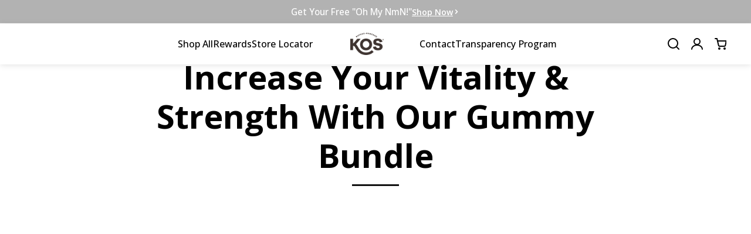

--- FILE ---
content_type: text/html; charset=utf-8
request_url: https://kos.com/pages/5-reasons-g1
body_size: 43774
content:
<!doctype html>
<html>
<head>
<!-- 1. Critical meta tags -->
  <meta charset="utf-8">
  <meta name="viewport" content="width=device-width, initial-scale=1" />

  <!-- 2. Early resource hints -->
  
  <link rel="preconnect" href="https://fonts.googleapis.com">
  <link rel="preconnect" href="https://fonts.gstatic.com" crossorigin>
  <link rel="dns-prefetch" href="https://www.googletagmanager.com">
  <link rel="dns-prefetch" href="https://analytics.tiktok.com">
  <link rel="dns-prefetch" href="https://monorail-edge.shopifysvc.com">
  

  <!-- 3. Critical inline styles -->
  <style>
    :root {
      --header-height: 70px;
      --header-height-mobile: 60px;
      --header-transparent: 0;

      --announcement-bar-height: 40px;
      --announcement-bar-height-mobile: 35px;

      --dimmer-opacity: 0.3;
      --hero-height: 80vh;
      --hero-mobile-height: 70vh;
      --hero-text-color: #ffffff;
      --hero-title-color: #ffffff;
      --hero-subtitle-color: #ffffff;
      --hero-title-size: 48px;
      --hero-title-mobile-size: 32px;
      --hero-subtitle-size: 20px;
      --hero-subtitle-mobile-size: 16px;
      --hero-cta-bg: #000000;
      --hero-cta-bg-hover: #333333;
      --hero-cta-color: #ffffff;
      --hero-cta-border: #000000;
      --hero-cta-border-hover: #333333;
      --hero-cta-size: 16px;
      --hero-cta-mobile-size: 16px;
      --hero-secondary-bg: #ffffff;
      --hero-secondary-bg-hover: #f0f0f0;
      --hero-secondary-color: #000000;
      --hero-secondary-border: #000000;
      --hero-secondary-border-hover: #666666;
      --content-max-width: 800px;
      --content-padding: 40px;
      --content-mobile-padding: 20px;
    }
  </style><style>*,::after,::before{box-sizing:border-box}*{margin:0}@media (prefers-reduced-motion:no-preference){html{interpolate-size:allow-keywords}}body{line-height:1.5;-webkit-font-smoothing:antialiased}canvas,img,picture,svg,video{display:block;max-width:100%}button,input,select,textarea{font:inherit}h1,h2,h3,h4,h5,h6,p{overflow-wrap:break-word}p{text-wrap:pretty}h1,h2,h3,h4,h5,h6{text-wrap:balance}#__next,#root{isolation:isolate}
</style><style>
    .nav-item {
        position: relative;
    }

    .nav-item.mega-menu-active .mega-menu {
        opacity: 1;
        visibility: visible;
        pointer-events: auto;
    }

    /* Ensure proper z-index layering */
    .site-header {
        z-index: 100;
    }

    /* Navigation links need higher z-index to be clickable */
    .nav-link {
    position: relative;
    z-index: 101;
    }

    /* Mega menu positioning - BELOW the header */
    .mega-menu {
    position: absolute;
    top: 100%; /* Start right at the bottom of nav item */
    left: 50%;
    transform: translateX(-50%);
    margin-top: 0;
    z-index: 99; /* Below nav links */
    pointer-events: none; /* Don't block clicks when hidden */
    }

    /* Only allow clicks when visible */
    .nav-item.mega-menu-active .mega-menu {
    pointer-events: auto;
    }

    /* Adjust for sticky header */
    .site-header--sticky .nav-item .mega-menu {
    position: fixed;
    top: var(--header-height);
    left: 50%;
    transform: translateX(-50%);
    }

    /* Transparent header adjustments */
    .site-header--transparent:not(.site-header--scrolled) .mega-menu {
    background: rgba(255, 255, 255, 0.98);
    backdrop-filter: blur(10px);
    }

/* Fix 1: Perfect centering - Balanced grid layout */
@media (min-width: 1024px) {
  .header__container {
    display: grid;
    grid-template-columns: 1fr auto 1fr;
    align-items: center;
    height: 100%;
    padding-left: clamp(1rem, 4vw, 2rem);
    padding-right: clamp(1rem, 4vw, 2rem);
    max-width: 90rem;
    margin-left: auto;
    margin-right: auto;
    position: relative;
  }
  
  .header__nav--left {
    justify-self: end;
    margin-right: 2rem;
  }
  
  .header__logo {
    justify-self: center;
  }
  
  .header__nav--right {
    justify-self: start;
    margin-left: 2rem;
  }
  
  .header__services {
    position: absolute;
    right: clamp(1rem, 4vw, 2rem);
    top: 50%;
    transform: translateY(-50%);
  }
}

/* Fix 2: Search modal layout fixes */
.search-modal__header {
  position: relative;
  padding: 1.5rem 4rem 1.5rem 1.5rem; /* Extra padding on right for close button */
  border-bottom: 1px solid #f0f0f0;
  background: white;
  z-index: 10;
}

.search-modal__close {
  position: absolute;
  top: 50%;
  right: 1.5rem;
  transform: translateY(-50%);
  width: 2.5rem;
  height: 2.5rem;
  background: #f5f5f5;
  border: none;
  border-radius: 50%;
  cursor: pointer;
  display: flex;
  align-items: center;
  justify-content: center;
  transition: all 0.2s ease;
  z-index: 20;
}

.search-form {
  display: flex;
  align-items: center;
  gap: 0.75rem;
  background: #f8f8f8;
  border-radius: 0.75rem;
  padding: 0 1.25rem;
  transition: all 0.2s ease;
  margin-right: 1rem; /* Space for close button */
}

/* Fix 3: Search results styling */
.search-results__header {
  display: flex;
  justify-content: space-between;
  align-items: center;
  margin-bottom: 1rem;
  padding-bottom: 0.5rem;
  border-bottom: 1px solid #eee;
}

.search-results__header h3 {
  margin: 0;
  font-size: 1.125rem;
  font-weight: 600;
}

.search-results__view-all {
  color: #666;
  text-decoration: none;
  font-size: 0.875rem;
  font-weight: 500;
}

.search-results__view-all:hover {
  color: #333;
}

.search-results__list {
  display: flex;
  flex-direction: column;
  gap: 0.5rem;
}

.search-result__placeholder {
  width: 4rem;
  height: 4rem;
  background: #f5f5f5;
  border-radius: 0.5rem;
  display: flex;
  align-items: center;
  justify-content: center;
  color: #999;
  font-size: 0.75rem;
}

.search-result__placeholder::before {
  content: '📷';
}

.search-results__empty,
.search-results__loading,
.search-results__error {
  text-align: center;
  padding: 2rem;
  color: #666;
}

.search-results__loading {
  color: #999;
}

.search-results__error {
  color: #e74c3c;
}

/* Fallback search result styling */
.search-result--fallback {
  background: #f8f9fa;
  border: 1px dashed #dee2e6;
  justify-content: space-between;
}

.search-result--fallback:hover {
  background: #e9ecef;
  border-color: #adb5bd;
}

.search-result__arrow {
  font-size: 1.25rem;
  color: #6c757d;
  margin-left: auto;
}

/* Fix 4: Logo visibility fixes */
/* Default state: solid headers (non-homepage) show sticky logo */
.site-header:not(.site-header--transparent) .logo-image--default {
  opacity: 0;
}

.site-header:not(.site-header--transparent) .logo-image--sticky {
  opacity: 1;
  pointer-events: auto;
}

/* Transparent headers show default logo */
.site-header--transparent .logo-image--default {
  opacity: 1;
  pointer-events: auto;
}

.site-header--transparent .logo-image--sticky {
  opacity: 0;
  pointer-events: none;
}

/* When transparent header is scrolled, switch to sticky logo */
.site-header--transparent.site-header--scrolled .logo-image--default {
  opacity: 0;
  pointer-events: none;
}

.site-header--transparent.site-header--scrolled .logo-image--sticky {
  opacity: 1;
  pointer-events: auto;
}

/* If no sticky logo is provided, always show default */
.site-header .logo-image--sticky:not([src]),
.site-header .logo-image--sticky[src=""] {
  display: none;
}

.site-header .logo-image--sticky:not([src]) + .logo-image--default,
.site-header .logo-image--sticky[src=""] + .logo-image--default {
  opacity: 1 !important;
  pointer-events: auto !important;
}
</style>

<!-- Mega menu styles -->
<style>
    .mega-menu {
  position: absolute;
  top: 100%;
  left: 50%;
  transform: translateX(-50%);
  width: 100vw;
  opacity: 0;
  visibility: hidden;
  pointer-events: none;
  transition: opacity 0.2s ease, visibility 0.2s ease;
  z-index: 50;
}

.nav-item:hover .mega-menu,
.nav-item:focus-within .mega-menu {
  opacity: 1;
  visibility: visible;
  pointer-events: auto;
}

.mega-menu__wrapper {
  width: 100%;
  background: #fff;
  box-shadow: 0 4px 20px rgba(0,0,0,0.1);
  border-top: 1px solid #f0f0f0;
}

.mega-menu__container {
  max-width: 1200px;
  margin: 0 auto;
  padding: 2rem;
}

.mega-menu__grid {
  display: grid;
  grid-template-columns: repeat(auto-fit, minmax(200px, 1fr));
  gap: 3rem;
}

.mega-menu__column {
  min-width: 0;
}

.mega-menu__column--banner {
  grid-column: span 2;
}

@media (max-width: 768px) {
  .mega-menu__column--banner {
    grid-column: span 1;
  }
}

.mega-menu__title {
  font-size: 0.75rem;
  font-weight: 600;
  text-transform: uppercase;
  letter-spacing: 0.1em;
  margin: 0 0 1rem 0;
  color: #999;
}

/* Products */
.mega-products {
  display: grid;
  gap: 0.75rem;
}

.mega-product {
  display: flex;
  gap: 0.75rem;
  text-decoration: none;
  color: inherit;
  padding: 0.5rem;
  border-radius: 4px;
  transition: background 0.15s ease;
  cursor: pointer;
}

.mega-product:hover {
  background: #f8f8f8;
}

.mega-product__image {
  width: 60px;
  height: 60px;
  flex-shrink: 0;
  border-radius: 4px;
  overflow: hidden;
  background: #f5f5f5;
}

.mega-product__image--empty {
  display: flex;
  align-items: center;
  justify-content: center;
  color: #ccc;
}

.mega-product__image img {
  width: 100%;
  height: 100%;
  object-fit: cover;
}

.mega-product__info {
  flex: 1;
  min-width: 0;
}

.mega-product__title {
  margin: 0 0 0.25rem 0;
  font-size: 0.875rem;
  line-height: 1.3;
}

.mega-product__price {
  margin: 0;
  font-size: 0.875rem;
  font-weight: 600;
  color: #333;
}

.mega-product__price--compare {
  text-decoration: line-through;
  color: #999;
  font-weight: 400;
  margin-right: 0.25rem;
}

.mega-view-all {
  display: inline-block;
  margin-top: 1rem;
  padding: 0.5rem 0;
  color: #333;
  text-decoration: none;
  font-size: 0.875rem;
  font-weight: 500;
  transition: color 0.15s ease;
}

.mega-view-all:hover {
  color: #000;
}

/* Categories */
.mega-categories {
  display: grid;
  grid-template-columns: repeat(3, 1fr);
  gap: 1rem;
}

.mega-category {
  display: flex;
  flex-direction: column;
  align-items: center;
  text-align: center;
  text-decoration: none;
  color: inherit;
  transition: transform 0.15s ease;
}

.mega-category:hover {
  transform: translateY(-2px);
}

.mega-category__image {
  width: 64px;
  height: 64px;
  border-radius: 50%;
  overflow: hidden;
  margin-bottom: 0.5rem;
  background: #f5f5f5;
}

.mega-category__image--empty {
  display: flex;
  align-items: center;
  justify-content: center;
  color: #ccc;
}

.mega-category__image img {
  width: 100%;
  height: 100%;
  object-fit: cover;
}

.mega-category__title {
  font-size: 0.8125rem;
  line-height: 1.2;
}

/* Links */
.mega-links {
  list-style: none;
  margin: 0;
  padding: 0;
}

.mega-links li {
  margin: 0;
}

.mega-link {
  display: flex;
  align-items: flex-start;
  gap: 0.5rem;
  padding: 0.5rem 0;
  text-decoration: none;
  color: #333;
  font-size: 0.9375rem;
  transition: color 0.15s ease;
}

.mega-link:hover {
  color: #000;
}

.mega-link__icon {
  flex-shrink: 0;
  width: 1.25rem;
  font-size: 0.875rem;
}

.mega-link__desc {
  display: block;
  font-size: 0.75rem;
  color: #999;
  margin-top: 0.125rem;
}

/* Banner */
.mega-banner {
  display: block;
  position: relative;
  background: #f5f5f5;
  border-radius: 8px;
  overflow: hidden;
  text-decoration: none;
  color: inherit;
  height: 100%;
  min-height: 200px;
  transition: transform 0.2s ease;
}

.mega-banner:hover {
  transform: scale(1.02);
}

.mega-banner__image {
  position: absolute;
  top: 0;
  left: 0;
  width: 100%;
  height: 100%;
  object-fit: cover;
}

.mega-banner__placeholder {
  position: absolute;
  top: 0;
  left: 0;
  width: 100%;
  height: 100%;
  display: flex;
  align-items: center;
  justify-content: center;
}

.mega-banner__placeholder .mega-banner__icon {
  font-size: 3rem;
}

.mega-banner__content {
  position: relative;
  padding: 1.5rem;
  height: 100%;
  min-height: 200px;
  display: flex;
  flex-direction: column;
  justify-content: flex-end;
  background: linear-gradient(to top, rgba(0,0,0,0.7), transparent);
  color: white;
}

.mega-banner__placeholder + .mega-banner__content {
  background: transparent;
  color: #333;
}

.mega-banner__subtitle {
  font-size: 0.75rem;
  font-weight: 600;
  text-transform: uppercase;
  letter-spacing: 0.05em;
  opacity: 0.9;
}

.mega-banner__content h3 {
  margin: 0.25rem 0 0.5rem 0;
  font-size: 1.25rem;
  font-weight: 600;
}

.mega-banner__content p {
  margin: 0 0 1rem 0;
  font-size: 0.875rem;
  opacity: 0.9;
}

.mega-banner__button {
  display: inline-block;
  padding: 0.5rem 1rem;
  background: white;
  color: #333;
  border-radius: 4px;
  font-size: 0.875rem;
  font-weight: 500;
  align-self: flex-start;
}

/* Content */
.mega-content {
  font-size: 0.875rem;
  line-height: 1.6;
  color: #666;
}

.mega-content p {
  margin: 0 0 0.75rem 0;
}

.mega-content p:last-child {
  margin-bottom: 0;
}

/* Social */
.mega-social {
  display: flex;
  gap: 0.75rem;
  margin-top: 1rem;
}

.mega-social__link {
  display: flex;
  align-items: center;
  justify-content: center;
  width: 32px;
  height: 32px;
  background: #f5f5f5;
  border-radius: 50%;
  color: #333;
  transition: all 0.15s ease;
}

.mega-social__link:hover {
  background: #333;
  color: white;
}

/* Recently Viewed */
.mega-recent__empty {
  padding: 1rem;
  background: #f8f8f8;
  border-radius: 4px;
  text-align: center;
  color: #999;
  font-size: 0.875rem;
}

.mega-recent__empty p {
  margin: 0;
}

.mega-recent__products {
  display: grid;
  grid-template-columns: repeat(3, 1fr);
  gap: 0.75rem;
}

.mega-recent__item {
  display: block;
  text-decoration: none;
  color: inherit;
  text-align: center;
  transition: transform 0.15s ease;
  cursor: pointer;
}

.mega-recent__item:hover {
  transform: translateY(-2px);
}

.mega-recent__item img {
  width: 64px;
  height: 64px;
  object-fit: cover;
  border-radius: 4px;
  margin-bottom: 0.5rem;
  background: #f5f5f5;
}

.mega-recent__item-title {
  font-size: 0.75rem;
  line-height: 1.2;
  display: -webkit-box;
  -webkit-line-clamp: 2;
  -webkit-box-orient: vertical;
  overflow: hidden;
}

/* Footer */
.mega-menu__footer {
  margin-top: 1.5rem;
  padding-top: 1.5rem;
  border-top: 1px solid #f0f0f0;
  text-align: center;
  font-size: 0.8125rem;
  color: #666;
}

.mega-empty {
  padding: 1rem;
  background: #f8f8f8;
  border-radius: 4px;
  text-align: center;
  color: #999;
  font-size: 0.875rem;
}

/* Mobile - Hide mega menu */
@media (max-width: 1023px) {
  .mega-menu {
    display: none;
  }
}
</style><link href="//kos.com/cdn/shop/t/251/assets/section--helios-hero.css?v=160056997881579214111757608761" rel="stylesheet" type="text/css" media="all" />

  <!-- 4. Shopify's required content -->
  <script>window.performance && window.performance.mark && window.performance.mark('shopify.content_for_header.start');</script><meta name="facebook-domain-verification" content="vnycun9yjh65bbh1tet5fvfbj4n08g">
<meta name="facebook-domain-verification" content="ul8cnvynh4zqfp63ahhc3smykncvq3">
<meta id="shopify-digital-wallet" name="shopify-digital-wallet" content="/22360863/digital_wallets/dialog">
<meta name="shopify-checkout-api-token" content="9cda431c2bfda232af95c2313fc43005">
<link rel="alternate" hreflang="x-default" href="https://kos.com/pages/5-reasons-g1">
<link rel="alternate" hreflang="en-CA" href="https://kos.com/en-ca/pages/5-reasons-g1">
<link rel="alternate" hreflang="en-US" href="https://kos.com/pages/5-reasons-g1">
<script async="async" src="/checkouts/internal/preloads.js?locale=en-US"></script>
<link rel="preconnect" href="https://shop.app" crossorigin="anonymous">
<script async="async" src="https://shop.app/checkouts/internal/preloads.js?locale=en-US&shop_id=22360863" crossorigin="anonymous"></script>
<script id="apple-pay-shop-capabilities" type="application/json">{"shopId":22360863,"countryCode":"US","currencyCode":"USD","merchantCapabilities":["supports3DS"],"merchantId":"gid:\/\/shopify\/Shop\/22360863","merchantName":"KOS.com","requiredBillingContactFields":["postalAddress","email","phone"],"requiredShippingContactFields":["postalAddress","email","phone"],"shippingType":"shipping","supportedNetworks":["visa","masterCard","amex","discover","elo","jcb"],"total":{"type":"pending","label":"KOS.com","amount":"1.00"},"shopifyPaymentsEnabled":true,"supportsSubscriptions":true}</script>
<script id="shopify-features" type="application/json">{"accessToken":"9cda431c2bfda232af95c2313fc43005","betas":["rich-media-storefront-analytics"],"domain":"kos.com","predictiveSearch":true,"shopId":22360863,"locale":"en"}</script>
<script>var Shopify = Shopify || {};
Shopify.shop = "kosnaturals.myshopify.com";
Shopify.locale = "en";
Shopify.currency = {"active":"USD","rate":"1.0"};
Shopify.country = "US";
Shopify.theme = {"name":"Helios [STAGING]","id":145884872892,"schema_name":"KOS Mixologist","schema_version":"1.0.0","theme_store_id":null,"role":"main"};
Shopify.theme.handle = "null";
Shopify.theme.style = {"id":null,"handle":null};
Shopify.cdnHost = "kos.com/cdn";
Shopify.routes = Shopify.routes || {};
Shopify.routes.root = "/";</script>
<script type="module">!function(o){(o.Shopify=o.Shopify||{}).modules=!0}(window);</script>
<script>!function(o){function n(){var o=[];function n(){o.push(Array.prototype.slice.apply(arguments))}return n.q=o,n}var t=o.Shopify=o.Shopify||{};t.loadFeatures=n(),t.autoloadFeatures=n()}(window);</script>
<script>
  window.ShopifyPay = window.ShopifyPay || {};
  window.ShopifyPay.apiHost = "shop.app\/pay";
  window.ShopifyPay.redirectState = null;
</script>
<script id="shop-js-analytics" type="application/json">{"pageType":"page"}</script>
<script defer="defer" async type="module" src="//kos.com/cdn/shopifycloud/shop-js/modules/v2/client.init-shop-cart-sync_BT-GjEfc.en.esm.js"></script>
<script defer="defer" async type="module" src="//kos.com/cdn/shopifycloud/shop-js/modules/v2/chunk.common_D58fp_Oc.esm.js"></script>
<script defer="defer" async type="module" src="//kos.com/cdn/shopifycloud/shop-js/modules/v2/chunk.modal_xMitdFEc.esm.js"></script>
<script type="module">
  await import("//kos.com/cdn/shopifycloud/shop-js/modules/v2/client.init-shop-cart-sync_BT-GjEfc.en.esm.js");
await import("//kos.com/cdn/shopifycloud/shop-js/modules/v2/chunk.common_D58fp_Oc.esm.js");
await import("//kos.com/cdn/shopifycloud/shop-js/modules/v2/chunk.modal_xMitdFEc.esm.js");

  window.Shopify.SignInWithShop?.initShopCartSync?.({"fedCMEnabled":true,"windoidEnabled":true});

</script>
<script>
  window.Shopify = window.Shopify || {};
  if (!window.Shopify.featureAssets) window.Shopify.featureAssets = {};
  window.Shopify.featureAssets['shop-js'] = {"shop-cart-sync":["modules/v2/client.shop-cart-sync_DZOKe7Ll.en.esm.js","modules/v2/chunk.common_D58fp_Oc.esm.js","modules/v2/chunk.modal_xMitdFEc.esm.js"],"init-fed-cm":["modules/v2/client.init-fed-cm_B6oLuCjv.en.esm.js","modules/v2/chunk.common_D58fp_Oc.esm.js","modules/v2/chunk.modal_xMitdFEc.esm.js"],"shop-cash-offers":["modules/v2/client.shop-cash-offers_D2sdYoxE.en.esm.js","modules/v2/chunk.common_D58fp_Oc.esm.js","modules/v2/chunk.modal_xMitdFEc.esm.js"],"shop-login-button":["modules/v2/client.shop-login-button_QeVjl5Y3.en.esm.js","modules/v2/chunk.common_D58fp_Oc.esm.js","modules/v2/chunk.modal_xMitdFEc.esm.js"],"pay-button":["modules/v2/client.pay-button_DXTOsIq6.en.esm.js","modules/v2/chunk.common_D58fp_Oc.esm.js","modules/v2/chunk.modal_xMitdFEc.esm.js"],"shop-button":["modules/v2/client.shop-button_DQZHx9pm.en.esm.js","modules/v2/chunk.common_D58fp_Oc.esm.js","modules/v2/chunk.modal_xMitdFEc.esm.js"],"avatar":["modules/v2/client.avatar_BTnouDA3.en.esm.js"],"init-windoid":["modules/v2/client.init-windoid_CR1B-cfM.en.esm.js","modules/v2/chunk.common_D58fp_Oc.esm.js","modules/v2/chunk.modal_xMitdFEc.esm.js"],"init-shop-for-new-customer-accounts":["modules/v2/client.init-shop-for-new-customer-accounts_C_vY_xzh.en.esm.js","modules/v2/client.shop-login-button_QeVjl5Y3.en.esm.js","modules/v2/chunk.common_D58fp_Oc.esm.js","modules/v2/chunk.modal_xMitdFEc.esm.js"],"init-shop-email-lookup-coordinator":["modules/v2/client.init-shop-email-lookup-coordinator_BI7n9ZSv.en.esm.js","modules/v2/chunk.common_D58fp_Oc.esm.js","modules/v2/chunk.modal_xMitdFEc.esm.js"],"init-shop-cart-sync":["modules/v2/client.init-shop-cart-sync_BT-GjEfc.en.esm.js","modules/v2/chunk.common_D58fp_Oc.esm.js","modules/v2/chunk.modal_xMitdFEc.esm.js"],"shop-toast-manager":["modules/v2/client.shop-toast-manager_DiYdP3xc.en.esm.js","modules/v2/chunk.common_D58fp_Oc.esm.js","modules/v2/chunk.modal_xMitdFEc.esm.js"],"init-customer-accounts":["modules/v2/client.init-customer-accounts_D9ZNqS-Q.en.esm.js","modules/v2/client.shop-login-button_QeVjl5Y3.en.esm.js","modules/v2/chunk.common_D58fp_Oc.esm.js","modules/v2/chunk.modal_xMitdFEc.esm.js"],"init-customer-accounts-sign-up":["modules/v2/client.init-customer-accounts-sign-up_iGw4briv.en.esm.js","modules/v2/client.shop-login-button_QeVjl5Y3.en.esm.js","modules/v2/chunk.common_D58fp_Oc.esm.js","modules/v2/chunk.modal_xMitdFEc.esm.js"],"shop-follow-button":["modules/v2/client.shop-follow-button_CqMgW2wH.en.esm.js","modules/v2/chunk.common_D58fp_Oc.esm.js","modules/v2/chunk.modal_xMitdFEc.esm.js"],"checkout-modal":["modules/v2/client.checkout-modal_xHeaAweL.en.esm.js","modules/v2/chunk.common_D58fp_Oc.esm.js","modules/v2/chunk.modal_xMitdFEc.esm.js"],"shop-login":["modules/v2/client.shop-login_D91U-Q7h.en.esm.js","modules/v2/chunk.common_D58fp_Oc.esm.js","modules/v2/chunk.modal_xMitdFEc.esm.js"],"lead-capture":["modules/v2/client.lead-capture_BJmE1dJe.en.esm.js","modules/v2/chunk.common_D58fp_Oc.esm.js","modules/v2/chunk.modal_xMitdFEc.esm.js"],"payment-terms":["modules/v2/client.payment-terms_Ci9AEqFq.en.esm.js","modules/v2/chunk.common_D58fp_Oc.esm.js","modules/v2/chunk.modal_xMitdFEc.esm.js"]};
</script>
<script>(function() {
  var isLoaded = false;
  function asyncLoad() {
    if (isLoaded) return;
    isLoaded = true;
    var urls = ["https:\/\/shopifycdn.aaawebstore.com\/formbuilder\/appfiles\/aaa_form_builder_script_minify_v1.js?shop=kosnaturals.myshopify.com","https:\/\/cdn.getcarro.com\/script-tags\/all\/nb-101920173500.js?shop=kosnaturals.myshopify.com","https:\/\/cdn.verifypass.com\/seller\/launcher.js?shop=kosnaturals.myshopify.com","https:\/\/d18eg7dreypte5.cloudfront.net\/browse-abandonment\/smsbump_timer.js?shop=kosnaturals.myshopify.com","https:\/\/cdn1.stamped.io\/files\/widget.min.js?shop=kosnaturals.myshopify.com","https:\/\/d18eg7dreypte5.cloudfront.net\/scripts\/integrations\/subscription.js?shop=kosnaturals.myshopify.com","https:\/\/cdn.pushowl.com\/latest\/sdks\/pushowl-shopify.js?subdomain=kosnaturals\u0026environment=production\u0026guid=c0e0a0a9-248e-4d03-a4a0-c1ae37679f71\u0026shop=kosnaturals.myshopify.com","https:\/\/id-shop.govx.com\/app\/kosnaturals.myshopify.com\/govx.js?shop=kosnaturals.myshopify.com","https:\/\/onetext.com\/sdk\/onetext.min.js?onetext-account-token=onetext_account_production_82ef9e87-591e-4bf3-8b84-8172165ccfba\u0026timestamp=1769414447383\u0026shop=kosnaturals.myshopify.com"];
    for (var i = 0; i < urls.length; i++) {
      var s = document.createElement('script');
      s.type = 'text/javascript';
      s.async = true;
      s.src = urls[i];
      var x = document.getElementsByTagName('script')[0];
      x.parentNode.insertBefore(s, x);
    }
  };
  if(window.attachEvent) {
    window.attachEvent('onload', asyncLoad);
  } else {
    window.addEventListener('load', asyncLoad, false);
  }
})();</script>
<script id="__st">var __st={"a":22360863,"offset":-28800,"reqid":"f3901c4e-fca0-4b85-8108-06cf56753046-1769458938","pageurl":"kos.com\/pages\/5-reasons-g1","s":"pages-88785879228","u":"a81f337c30e7","p":"page","rtyp":"page","rid":88785879228};</script>
<script>window.ShopifyPaypalV4VisibilityTracking = true;</script>
<script id="captcha-bootstrap">!function(){'use strict';const t='contact',e='account',n='new_comment',o=[[t,t],['blogs',n],['comments',n],[t,'customer']],c=[[e,'customer_login'],[e,'guest_login'],[e,'recover_customer_password'],[e,'create_customer']],r=t=>t.map((([t,e])=>`form[action*='/${t}']:not([data-nocaptcha='true']) input[name='form_type'][value='${e}']`)).join(','),a=t=>()=>t?[...document.querySelectorAll(t)].map((t=>t.form)):[];function s(){const t=[...o],e=r(t);return a(e)}const i='password',u='form_key',d=['recaptcha-v3-token','g-recaptcha-response','h-captcha-response',i],f=()=>{try{return window.sessionStorage}catch{return}},m='__shopify_v',_=t=>t.elements[u];function p(t,e,n=!1){try{const o=window.sessionStorage,c=JSON.parse(o.getItem(e)),{data:r}=function(t){const{data:e,action:n}=t;return t[m]||n?{data:e,action:n}:{data:t,action:n}}(c);for(const[e,n]of Object.entries(r))t.elements[e]&&(t.elements[e].value=n);n&&o.removeItem(e)}catch(o){console.error('form repopulation failed',{error:o})}}const l='form_type',E='cptcha';function T(t){t.dataset[E]=!0}const w=window,h=w.document,L='Shopify',v='ce_forms',y='captcha';let A=!1;((t,e)=>{const n=(g='f06e6c50-85a8-45c8-87d0-21a2b65856fe',I='https://cdn.shopify.com/shopifycloud/storefront-forms-hcaptcha/ce_storefront_forms_captcha_hcaptcha.v1.5.2.iife.js',D={infoText:'Protected by hCaptcha',privacyText:'Privacy',termsText:'Terms'},(t,e,n)=>{const o=w[L][v],c=o.bindForm;if(c)return c(t,g,e,D).then(n);var r;o.q.push([[t,g,e,D],n]),r=I,A||(h.body.append(Object.assign(h.createElement('script'),{id:'captcha-provider',async:!0,src:r})),A=!0)});var g,I,D;w[L]=w[L]||{},w[L][v]=w[L][v]||{},w[L][v].q=[],w[L][y]=w[L][y]||{},w[L][y].protect=function(t,e){n(t,void 0,e),T(t)},Object.freeze(w[L][y]),function(t,e,n,w,h,L){const[v,y,A,g]=function(t,e,n){const i=e?o:[],u=t?c:[],d=[...i,...u],f=r(d),m=r(i),_=r(d.filter((([t,e])=>n.includes(e))));return[a(f),a(m),a(_),s()]}(w,h,L),I=t=>{const e=t.target;return e instanceof HTMLFormElement?e:e&&e.form},D=t=>v().includes(t);t.addEventListener('submit',(t=>{const e=I(t);if(!e)return;const n=D(e)&&!e.dataset.hcaptchaBound&&!e.dataset.recaptchaBound,o=_(e),c=g().includes(e)&&(!o||!o.value);(n||c)&&t.preventDefault(),c&&!n&&(function(t){try{if(!f())return;!function(t){const e=f();if(!e)return;const n=_(t);if(!n)return;const o=n.value;o&&e.removeItem(o)}(t);const e=Array.from(Array(32),(()=>Math.random().toString(36)[2])).join('');!function(t,e){_(t)||t.append(Object.assign(document.createElement('input'),{type:'hidden',name:u})),t.elements[u].value=e}(t,e),function(t,e){const n=f();if(!n)return;const o=[...t.querySelectorAll(`input[type='${i}']`)].map((({name:t})=>t)),c=[...d,...o],r={};for(const[a,s]of new FormData(t).entries())c.includes(a)||(r[a]=s);n.setItem(e,JSON.stringify({[m]:1,action:t.action,data:r}))}(t,e)}catch(e){console.error('failed to persist form',e)}}(e),e.submit())}));const S=(t,e)=>{t&&!t.dataset[E]&&(n(t,e.some((e=>e===t))),T(t))};for(const o of['focusin','change'])t.addEventListener(o,(t=>{const e=I(t);D(e)&&S(e,y())}));const B=e.get('form_key'),M=e.get(l),P=B&&M;t.addEventListener('DOMContentLoaded',(()=>{const t=y();if(P)for(const e of t)e.elements[l].value===M&&p(e,B);[...new Set([...A(),...v().filter((t=>'true'===t.dataset.shopifyCaptcha))])].forEach((e=>S(e,t)))}))}(h,new URLSearchParams(w.location.search),n,t,e,['guest_login'])})(!0,!0)}();</script>
<script integrity="sha256-4kQ18oKyAcykRKYeNunJcIwy7WH5gtpwJnB7kiuLZ1E=" data-source-attribution="shopify.loadfeatures" defer="defer" src="//kos.com/cdn/shopifycloud/storefront/assets/storefront/load_feature-a0a9edcb.js" crossorigin="anonymous"></script>
<script crossorigin="anonymous" defer="defer" src="//kos.com/cdn/shopifycloud/storefront/assets/shopify_pay/storefront-65b4c6d7.js?v=20250812"></script>
<script data-source-attribution="shopify.dynamic_checkout.dynamic.init">var Shopify=Shopify||{};Shopify.PaymentButton=Shopify.PaymentButton||{isStorefrontPortableWallets:!0,init:function(){window.Shopify.PaymentButton.init=function(){};var t=document.createElement("script");t.src="https://kos.com/cdn/shopifycloud/portable-wallets/latest/portable-wallets.en.js",t.type="module",document.head.appendChild(t)}};
</script>
<script data-source-attribution="shopify.dynamic_checkout.buyer_consent">
  function portableWalletsHideBuyerConsent(e){var t=document.getElementById("shopify-buyer-consent"),n=document.getElementById("shopify-subscription-policy-button");t&&n&&(t.classList.add("hidden"),t.setAttribute("aria-hidden","true"),n.removeEventListener("click",e))}function portableWalletsShowBuyerConsent(e){var t=document.getElementById("shopify-buyer-consent"),n=document.getElementById("shopify-subscription-policy-button");t&&n&&(t.classList.remove("hidden"),t.removeAttribute("aria-hidden"),n.addEventListener("click",e))}window.Shopify?.PaymentButton&&(window.Shopify.PaymentButton.hideBuyerConsent=portableWalletsHideBuyerConsent,window.Shopify.PaymentButton.showBuyerConsent=portableWalletsShowBuyerConsent);
</script>
<script data-source-attribution="shopify.dynamic_checkout.cart.bootstrap">document.addEventListener("DOMContentLoaded",(function(){function t(){return document.querySelector("shopify-accelerated-checkout-cart, shopify-accelerated-checkout")}if(t())Shopify.PaymentButton.init();else{new MutationObserver((function(e,n){t()&&(Shopify.PaymentButton.init(),n.disconnect())})).observe(document.body,{childList:!0,subtree:!0})}}));
</script>
<link id="shopify-accelerated-checkout-styles" rel="stylesheet" media="screen" href="https://kos.com/cdn/shopifycloud/portable-wallets/latest/accelerated-checkout-backwards-compat.css" crossorigin="anonymous">
<style id="shopify-accelerated-checkout-cart">
        #shopify-buyer-consent {
  margin-top: 1em;
  display: inline-block;
  width: 100%;
}

#shopify-buyer-consent.hidden {
  display: none;
}

#shopify-subscription-policy-button {
  background: none;
  border: none;
  padding: 0;
  text-decoration: underline;
  font-size: inherit;
  cursor: pointer;
}

#shopify-subscription-policy-button::before {
  box-shadow: none;
}

      </style>
<script id="sections-script" data-sections="main-page" defer="defer" src="//kos.com/cdn/shop/t/251/compiled_assets/scripts.js?v=210100"></script>
<script>window.performance && window.performance.mark && window.performance.mark('shopify.content_for_header.end');</script>

  <!-- 5. Favicon -->
  <link rel="icon" type="image/x-icon" href="//kos.com/cdn/shop/t/251/assets/favicon.svg?v=181599815001449341871757600450">

  <!-- Canonical URL Management -->
  
    <link rel="canonical" href="https://kos.com/pages/5-reasons-g1">
  
  
  <!-- Homepage Indexing Management --><!-- Meta Tags -->
  
  <meta property="og:site_name" content="KOS.com">
  <meta property="og:url" content="https://kos.com/pages/5-reasons-g1">
  <meta property="og:title" content="Increase Your Vitality &amp; Strength With Our Gummy Bundle">
  <meta property="og:type" content="website">
  <meta property="og:description" content="GET 20% OFF - USE CODE GUMMIESPECIAL AT CHECKOUT SHOP NOW Top 5 Reasons Kos Gummies Are the Easiest Way to Boost Your Immune System Enjoy your days and nights with this powerful combo that boosts immunity and helps you doze off. The gummies will leave you feeling refreshed and energized in as few words as possible! LEA"><meta property="og:image" content="http://kos.com/cdn/shop/files/KOS_Logo-Simple-Black_d1b7453b-7e96-4f01-81b6-4753d14e0f1a.png?v=1753468590">
    <meta property="og:image:secure_url" content="https://kos.com/cdn/shop/files/KOS_Logo-Simple-Black_d1b7453b-7e96-4f01-81b6-4753d14e0f1a.png?v=1753468590">
    <meta property="og:image:width" content="1498">
    <meta property="og:image:height" content="744"><meta name="twitter:card" content="summary_large_image">
  <meta name="twitter:title" content="Increase Your Vitality &amp; Strength With Our Gummy Bundle">
  <meta name="twitter:description" content="GET 20% OFF - USE CODE GUMMIESPECIAL AT CHECKOUT SHOP NOW Top 5 Reasons Kos Gummies Are the Easiest Way to Boost Your Immune System Enjoy your days and nights with this powerful combo that boosts immunity and helps you doze off. The gummies will leave you feeling refreshed and energized in as few words as possible! LEA">

  <!-- Page Title Structure -->
  <title>
    Increase Your Vitality &amp; Strength With Our Gummy Bundle
 &ndash; KOS.com</title>
  
  <!-- Meta Description -->
  
    <meta name="description" content="GET 20% OFF - USE CODE GUMMIESPECIAL AT CHECKOUT SHOP NOW Top 5 Reasons Kos Gummies Are the Easiest Way to Boost Your Immune System Enjoy your days and nights with this powerful combo that boosts immunity and helps you doze off. The gummies will leave you feeling refreshed and energized in as few words as possible! LEA">
  
  
  <!-- DNS Prefetch for Common Resources -->
  <link rel="dns-prefetch" href="https://www.googletagmanager.com/">
  
  <!-- Preload critical fonts -->
  <link rel="preload" href="//kos.com/cdn/shop/t/251/assets/PlutoCondRegular.woff2?v=86511570920304795481753410413" as="font" type="font/woff2" crossorigin>
  <link rel="preload" href="//kos.com/cdn/shop/t/251/assets/PlutoCondBold.woff2?v=95725847505149620901753410413" as="font" type="font/woff2" crossorigin>

  <link href="https://fonts.googleapis.com/css2?family=Open+Sans:ital,wght@0,300..800;1,300..800&display=swap" rel="stylesheet">

  <!-- Load the fixed CSS file -->
  <link rel="stylesheet" href="//kos.com/cdn/shop/t/251/assets/section--helios-header.css?v=160120037735201117911763668343">
  <noscript><link rel="stylesheet" href="//kos.com/cdn/shop/t/251/assets/section--helios-header.css?v=160120037735201117911763668343"></noscript>

  <!-- Analytics Scripts -->
  <script>
    !function (w, d, t) {
      w.TiktokAnalyticsObject=t;var ttq=w[t]=w[t]||[];ttq.methods=["page","track","identify","instances","debug","on","off","once","ready","alias","group","enableCookie","disableCookie","holdConsent","revokeConsent","grantConsent"],ttq.setAndDefer=function(t,e){t[e]=function(){t.push([e].concat(Array.prototype.slice.call(arguments,0)))}};for(var i=0;i<ttq.methods.length;i++)ttq.setAndDefer(ttq,ttq.methods[i]);ttq.instance=function(t){for(
    var e=ttq._i[t]||[],n=0;n<ttq.methods.length;n++)ttq.setAndDefer(e,ttq.methods[n]);return e},ttq.load=function(e,n){var r="https://analytics.tiktok.com/i18n/pixel/events.js",o=n&&n.partner;ttq._i=ttq._i||{},ttq._i[e]=[],ttq._i[e]._u=r,ttq._t=ttq._t||{},ttq._t[e]=+new Date,ttq._o=ttq._o||{},ttq._o[e]=n||{};n=document.createElement("script")
    ;n.type="text/javascript",n.async=!0,n.src=r+"?sdkid="+e+"&lib="+t;e=document.getElementsByTagName("script")[0];e.parentNode.insertBefore(n,e)};
      ttq.load('BUCQQI0TLRJVN90NJ7FG');
      ttq.page();
    }(window, document, 'ttq');
  </script>
  
<!-- Google Tag Manager -->
<script>(function(w,d,s,l,i){w[l]=w[l]||[];w[l].push({'gtm.start':
new Date().getTime(),event:'gtm.js'});var f=d.getElementsByTagName(s)[0],
j=d.createElement(s),dl=l!='dataLayer'?'&l='+l:'';j.async=true;j.src=
'https://www.googletagmanager.com/gtm.js?id='+i+dl;f.parentNode.insertBefore(j,f);
})(window,document,'script','dataLayer','GTM-W59CBBS');</script>
<!-- End Google Tag Manager -->

<script>
window.dataLayer = window.dataLayer || [];
function gtag(){dataLayer.push(arguments);}
</script>
  
  <!-- User ID data layer setup -->
  <script>
    window.dataLayer = window.dataLayer || [];
    window.dataLayer.push({
      'event': 'user_id',
      
      
      'user_id': '',
      'user_type': 'Guest',
      
      
    });
  </script>

  <!-- Global JavaScript Variables -->
  <script>
    window.shopUrl = 'https://kos.com';
    window.routes = {
      cart_add_url: '/cart/add',
      cart_change_url: '/cart/change',
      cart_update_url: '/cart/update',
      cart_url: '/cart',
      predictive_search_url: '/search/suggest',
    };
  </script>

  <!-- Global Styles -->
  <style>
    #chat-button {
      display: none !important;
    }

    .snize-sticky-searchbox {
      display: none !important;
    }

    html, body {
      font-family: "Open Sans", -apple-system, BlinkMacSystemFont, sans-serif;
      font-optical-sizing: auto;
      font-weight: 400;
      font-style: normal;
      font-variation-settings: "wdth" 100;
      -webkit-font-smoothing: antialiased;
      -moz-osx-font-smoothing: grayscale;
    }
    
    .open-sans-bold {
      font-family: "Open Sans", -apple-system, BlinkMacSystemFont, sans-serif;
      font-weight: 700;
    }

    .open-sans-regular {
      font-family: "Open Sans", -apple-system, BlinkMacSystemFont, sans-serif;
      font-weight: 400;
    }

    .pluto-cond-regular {
      font-family: 'Pluto Cond Regular', -apple-system, BlinkMacSystemFont, sans-serif;
      font-weight: 400;
    }

    .pluto-cond-bold {
      font-family: 'Pluto Cond Bold', -apple-system, BlinkMacSystemFont, sans-serif;
      font-weight: 700;
    }

    .pluto-cond-heavy {
      font-family: 'Pluto Cond Heavy', -apple-system, BlinkMacSystemFont, sans-serif;
      font-weight: 800;
    }
    
    .pluto-cond-light {
      font-family: 'Pluto Cond Light', -apple-system, BlinkMacSystemFont, sans-serif;
      font-weight: 300;
    }

    @font-face {
      font-family: "Pluto Cond Regular";
      src: url(//kos.com/cdn/shop/t/251/assets/PlutoCondRegular.woff2?v=86511570920304795481753410413) format("woff2"),
           url(//kos.com/cdn/shop/t/251/assets/PlutoCondRegular.woff?v=84603171233515856721753410413) format("woff");
      font-weight: 400;
      font-style: normal;
      font-display: swap;
      text-rendering: optimizeLegibility;
    }
    
    @font-face {
      font-family: "Pluto Cond Black";
      src: url(//kos.com/cdn/shop/t/251/assets/PlutoCondBlack.woff2?v=95469435002095357681753410415) format("woff2"),
           url(//kos.com/cdn/shop/t/251/assets/PlutoCondBlack.woff?v=44916351914830378681753410414) format("woff");
      font-weight: 900;
      font-style: normal;
      font-display: swap;
      text-rendering: optimizeLegibility;
    }
    
    @font-face {
      font-family: "Pluto Cond Bold";
      src: url(//kos.com/cdn/shop/t/251/assets/PlutoCondBold.woff2?v=95725847505149620901753410413) format("woff2"),
           url(//kos.com/cdn/shop/t/251/assets/PlutoCondBold.woff?v=56319594317832858511753410413) format("woff");
      font-weight: 700;
      font-style: normal;
      font-display: swap;
      text-rendering: optimizeLegibility;
    }
    
    @font-face {
      font-family: "Pluto Cond Light";
      src: url(//kos.com/cdn/shop/t/251/assets/PlutoCondLight.woff2?v=138288070293190383801753410413) format("woff2"),
           url(//kos.com/cdn/shop/t/251/assets/PlutoCondLight.woff?v=148613818366687444681753410412) format("woff");
      font-weight: 300;
      font-style: normal;
      font-display: swap;
      text-rendering: optimizeLegibility;
    }
    
    @font-face {
      font-family: "Pluto Cond Medium";
      src: url(//kos.com/cdn/shop/t/251/assets/PlutoCondMedium.woff2?v=87505983822923411941753410415) format("woff2"),
           url(//kos.com/cdn/shop/t/251/assets/PlutoCondMedium.woff?v=127950519641605873761753410415) format("woff");
      font-weight: 500;
      font-style: normal;
      font-display: swap;
      text-rendering: optimizeLegibility;
    }
    
    @font-face {
      font-family: "Pluto Cond Heavy";
      src: url(//kos.com/cdn/shop/t/251/assets/PlutoCondHeavy.woff2?v=37548350699537362861753410414) format("woff2"),
           url(//kos.com/cdn/shop/t/251/assets/PlutoCondHeavy.woff?v=87703422675795070161753410413) format("woff");
      font-weight: 800;
      font-style: normal;
      font-display: swap;
      text-rendering: optimizeLegibility;
    }
  </style>

  <script src="//kos.com/cdn/shop/t/251/assets/skio-plan-picker.js?v=48127406587448249361769175951" type="module"></script>

  

  <script>
    document.addEventListener('DOMContentLoaded', function() {
    const cartButtons = document.querySelectorAll('.service-btn--cart');
    cartButtons.forEach(button => {
          button.addEventListener('click', function() {
              dispatchEvent(new CustomEvent('ocu:cart:open'));
          });
        });
    });
  </script>

  <!-- Header JavaScript for body class management -->
  <script>
    document.addEventListener('DOMContentLoaded', function() {
      const header = document.querySelector('.site-header');
      const body = document.body;
      
      if (!header) return;
      
      // Function to update body classes based on header state
      function updateBodyClasses() {
        const isSticky = header.classList.contains('site-header--sticky');
        const isTransparent = header.classList.contains('site-header--transparent');
        
        // Remove existing classes
        body.classList.remove('header-sticky-padding', 'header-transparent-no-padding');
        
        // Apply appropriate class
        if (isSticky && !isTransparent) {
          body.classList.add('header-sticky-padding');
        } else if (isTransparent) {
          body.classList.add('header-transparent-no-padding');
        }
      }
      
      // Initial setup
      updateBodyClasses();
      
      // Watch for header class changes
      const observer = new MutationObserver(updateBodyClasses);
      observer.observe(header, { 
        attributes: true, 
        attributeFilter: ['class'] 
      });
      
      // Scroll handling for transparent headers
      if (header.classList.contains('site-header--transparent')) {
        let ticking = false;
        
        function handleScroll() {
          if (window.scrollY > 50) {
            header.classList.add('site-header--scrolled');
          } else {
            header.classList.remove('site-header--scrolled');
          }
          ticking = false;
        }
        
        window.addEventListener('scroll', function() {
          if (!ticking) {
            requestAnimationFrame(handleScroll);
            ticking = true;
          }
        });
      }
    });
  </script>
<!-- BEGIN app block: shopify://apps/raleon/blocks/app-embed/14e03038-ecf9-42e8-9c07-f427b5c13bfb -->

<!-- BEGIN app snippet: raleon-snippet -->
<style>
	@font-face {
  font-family: "Open Sans";
  font-weight: 400;
  font-style: normal;
  src: url("//kos.com/cdn/fonts/open_sans/opensans_n4.c32e4d4eca5273f6d4ee95ddf54b5bbb75fc9b61.woff2") format("woff2"),
       url("//kos.com/cdn/fonts/open_sans/opensans_n4.5f3406f8d94162b37bfa232b486ac93ee892406d.woff") format("woff");
}

</style>


<script>
	document.documentElement.style.setProperty("--raleon-font-body-family", '"Open Sans"');
	const userCurrencyCode = 'USD';
	const userCountryCode = 'US';
	const storeCurrencyCode = 'USD';

	const loggedIn = '' !== '' || (__st['cid']);
	const raleonOrgId = '1284';
	const id = '' || __st['cid'];

	let branding = {"error":"json not allowed for this object"};
	if (branding && branding.error) {
		branding = `{"logoUrl":"https://dqpqjbq51w8fz.cloudfront.net/images/organization=1284/icon_tryt510cjygq0wgor9kted.png","colors":{"backgroundColor":"#F7EDDB","useBackgroundColor":true,"textColor":"#000000","buttonTextColor":"#ffffff","buttonBackgroundColor":"#583C08","linkColor":"#000000","accentColor":{"from":"#568343","to":"#E97B26"},"secondaryColor":"#583C08","warningColor":"#FFD166"},"launcher":{"callToAction":"KOSMIC REWARDS","styling":{"textColor":"#000000","backgroundColor":"#E97C27"},"launcherPosition":"middle-left","size":"medium","radius":"40px"},"guest":{"content":{"title":"A STAR IS BORN...","subtitle":"Become a member and earn stars & exclusive rewards every time you shop!","benefitsTitle":"Ways To Earn Stars","benefitsBackgroundColor":"#FFFFFF"},"heroImageSearchText":"organic wellness","heroImageUrl":"https://dqpqjbq51w8fz.cloudfront.net/images/organization=1284/KOS-17.png"},"member":{"content":{"rewardsTitle":"KOSMIC Rewards","wteTitle":"Ways to Earn Stars","rewardShopTitle":"Redeem Your Stars"},"enableHistory":true},"header":"Kosmic Rewards","referrals":{"title":"Give {{currency_value:20}}, Get {{currency_value:20}}","callToAction":"Give your friends {{currency_value:20}} off their first order of {{currency_value:75}} or more and get {{currency_value:20}} (in stars) for each successful referral.","styling":{"textColor":"#000000","fillBorderColor":"#242424","buttonTextColor":"#ffffff","buttonBackgroundColor":"#242424","socialFillColor":"#f0f0f0"},"shareSettings":{"facebook":{"enabled":true},"twitter":{"enabled":true,"text":"Use my referral link to start saving today! 🛍️✨ { REFERRAL_LINK }  #ShopAndSave"},"whatsapp":{"enabled":true,"text":"Use my referral link to start saving today! 🛍️✨ { REFERRAL_LINK }"},"fbmessenger":{"enabled":false},"email":{"enabled":true,"text":"Use my referral link to start saving today! 🛍️✨ { REFERRAL_LINK }","showEmailInput":true,"subject":"A friend invited you to try Kos"},"pinterest":{"enabled":false},"instagram":{"enabled":true},"tiktok":{"enabled":true},"sms":{"enabled":false,"text":"Use my referral link to start saving today! 🛍️✨ { REFERRAL_LINK }"}}},"notifications":{"styling":{"textColor":"#ffffff","fillBorderColor":"#fff","backgroundColor":"#694F42"}},"custom":{"redeem-container":{"blur-display":"none"},"xp-pill":{"color":"black","border-color":"black"},"popup":{"box-shadow":"rgba(0,0,0,0.35) 0px 5px 15px"}},"headerStyle":{"title":"KOSMIC REWARDS","textColor":"#ffffff","backgroundColor":"#9ac583"},"home":{"pointsColor":"#000000","backgroundColor":"#ffffff","textColor":"#000000","linkColor":"#000000"},"waysToEarn":{"sectionTitle":"Ways to Earn Stars","borderColor":"#242424","hoverEffect":true,"style":"card","backgroundBlur":true,"pointPillBackgroundColor":"#242424","pointPillBorderColor":"#242424","pointsColor":"#583C08","backgroundColor":"#f0f0f0","textColor":"#000000","pointPillTextColor":"#ffffff","instructionTextColor":"#000000"},"rewards":{"sectionTitle":"Redeem Your Stars","textColor":"#000000","buttonBackgroundColor":"#242424","buttonTextColor":"#ffffff","pointPillBackgroundColor":"#242424","backgroundBlur":true,"hoverTextColor":"#ffffff","pointPillTextColor":"#ffffff","pointPillBorderColor":"#242424"},"menu":{"textColor":"#000000","underlineColor":"#000000","showHistory":true},"vip":{"textColor":"#000000","progressBackgroundColor":"#000000","progressFillColor":"#568343","showProgress":true},"guestView":{"heroTitle":"A STAR IS BORN...","heroDescription":"Become a member and earn stars & exclusive rewards every time you shop!","textColor":"#000000","backgroundColor":"#f0f0f0","heroImageUrl":"https://dqpqjbq51w8fz.cloudfront.net/images/organization=1284/KOS-17.png","showJoinButton":true,"buttonBackgroundColor":"#242424","buttonTextColor":"#ffffff"}}`;
	} else if (branding) {
		branding = JSON.stringify(branding);
	}

	document.addEventListener('DOMContentLoaded', () => {
		// try {
		// 	applyCustomBranding(JSON.parse(branding));
		// } catch (e) {
		// 	console.error('Invalid JSON for branding');
		// }

		const raleon = document.createElement('script');
		raleon.setAttribute('src', 'https://dqpqjbq51w8fz.cloudfront.net/raleon-loyalty.min.js');
		raleon.addEventListener('load', async () => {
			const loyaltyParams = {
				orgId: raleonOrgId,
				enableQuests: true,
				defaultOpenChat: false,
				branding,
				storeCurrencyCode,
				userCurrencyCode,
				userCountryCode
			}
			if (loggedIn) {
				window.setupRaleonLoyalty({
					...loyaltyParams,
					userLoggedIn: true,
					customerId: id,
				})
			} else {
				window.setupRaleonLoyalty({
					...loyaltyParams,
					userLoggedIn: false,
				})
			}
		});
		document.head.appendChild(raleon);
	});

	// function applyCustomBranding(branding) {
	// 	if (!branding || !branding.custom) {
	// 		console.error('Branding data is invalid or missing');
	// 		return;
	// 	}

	// 	// Create a style element and append it to the head
	// 	const styleElement = document.createElement('style');
	// 	document.head.appendChild(styleElement);

	// 	let customProperties = '';

	// 	for (const [key, styles] of Object.entries(branding.custom)) {
	// 		for (const [prop, value] of Object.entries(styles)) {
	// 			// Convert camelCase or other formats to kebab-case for CSS variables
	// 			const cssVarName = `--raleon-${key}-${prop.replace(/([a-z0-9])([A-Z])/g, '$1-$2').toLowerCase()}`;
	// 			customProperties += `${cssVarName}: ${value}; `;
	// 		}
	// 	}

	// 	// Set the custom properties on the :root selector or any other desired selector
	// 	styleElement.textContent = `:root { ${customProperties} }`;
	// 	console.log('Applied custom branding variables:', customProperties);
	// }
</script>
<!-- END app snippet -->
<!-- END app block --><!-- BEGIN app block: shopify://apps/triplewhale/blocks/triple_pixel_snippet/483d496b-3f1a-4609-aea7-8eee3b6b7a2a --><link rel='preconnect dns-prefetch' href='https://api.config-security.com/' crossorigin />
<link rel='preconnect dns-prefetch' href='https://conf.config-security.com/' crossorigin />
<script>
/* >> TriplePixel :: start*/
window.TriplePixelData={TripleName:"kosnaturals.myshopify.com",ver:"2.16",plat:"SHOPIFY",isHeadless:false,src:'SHOPIFY_EXT',product:{id:"",name:``,price:"",variant:""},search:"",collection:"",cart:"",template:"page",curr:"USD" || "USD"},function(W,H,A,L,E,_,B,N){function O(U,T,P,H,R){void 0===R&&(R=!1),H=new XMLHttpRequest,P?(H.open("POST",U,!0),H.setRequestHeader("Content-Type","text/plain")):H.open("GET",U,!0),H.send(JSON.stringify(P||{})),H.onreadystatechange=function(){4===H.readyState&&200===H.status?(R=H.responseText,U.includes("/first")?eval(R):P||(N[B]=R)):(299<H.status||H.status<200)&&T&&!R&&(R=!0,O(U,T-1,P))}}if(N=window,!N[H+"sn"]){N[H+"sn"]=1,L=function(){return Date.now().toString(36)+"_"+Math.random().toString(36)};try{A.setItem(H,1+(0|A.getItem(H)||0)),(E=JSON.parse(A.getItem(H+"U")||"[]")).push({u:location.href,r:document.referrer,t:Date.now(),id:L()}),A.setItem(H+"U",JSON.stringify(E))}catch(e){}var i,m,p;A.getItem('"!nC`')||(_=A,A=N,A[H]||(E=A[H]=function(t,e,i){return void 0===i&&(i=[]),"State"==t?E.s:(W=L(),(E._q=E._q||[]).push([W,t,e].concat(i)),W)},E.s="Installed",E._q=[],E.ch=W,B="configSecurityConfModel",N[B]=1,O("https://conf.config-security.com/model",5),i=L(),m=A[atob("c2NyZWVu")],_.setItem("di_pmt_wt",i),p={id:i,action:"profile",avatar:_.getItem("auth-security_rand_salt_"),time:m[atob("d2lkdGg=")]+":"+m[atob("aGVpZ2h0")],host:A.TriplePixelData.TripleName,plat:A.TriplePixelData.plat,url:window.location.href.slice(0,500),ref:document.referrer,ver:A.TriplePixelData.ver},O("https://api.config-security.com/event",5,p),O("https://api.config-security.com/first?host=".concat(p.host,"&plat=").concat(p.plat),5)))}}("","TriplePixel",localStorage);
/* << TriplePixel :: end*/
</script>



<!-- END app block --><!-- BEGIN app block: shopify://apps/raleon/blocks/menu-override-embed/14e03038-ecf9-42e8-9c07-f427b5c13bfb -->
    
  <!-- BEGIN app snippet: raleon-menu-override --><script>
    document.addEventListener('DOMContentLoaded', function () {
        const enableFuzzyMatch = true;
    const pageUrl = "/pages/rewards";

    document.body.addEventListener('click', function (event) {
        //console.log('click', event.target);
        var target = event.target;
        while (target && target !== this) {
            if (target.matches(`a[href="${pageUrl}"]`)) {
                //console.log('matched', target);
                handleLoyaltyClick(event);
                return;
            }
            else if (target.tagName?.toUpperCase() === 'A' && target.href) {
                //console.log('checking', target);
                const url = new URL(target.href, document.baseURI);
                const path = url.pathname;

                //console.log('path', path);
                //console.log('pageUrl', pageUrl);
                if (enableFuzzyMatch) {
                    if (path.includes(pageUrl)) {
                        handleLoyaltyClick(event);
                        return;
                    }
                } else {
                    if (path === pageUrl) {
                        handleLoyaltyClick(event);
                        return;
                    }
                }
            }
            target = target.parentNode;
        }
    }, true);

    function handleLoyaltyClick(event) {
        event.preventDefault();
        event.stopImmediatePropagation();
        if (window.openLoyaltyPanel) {
            window.openLoyaltyPanel();
        } else {
            console.log('Loyalty panel not available');
        }
    }
  });
</script><!-- END app snippet -->
  <!-- END app block --><!-- BEGIN app block: shopify://apps/klaviyo-email-marketing-sms/blocks/klaviyo-onsite-embed/2632fe16-c075-4321-a88b-50b567f42507 -->












  <script async src="https://static.klaviyo.com/onsite/js/H8cWSM/klaviyo.js?company_id=H8cWSM"></script>
  <script>!function(){if(!window.klaviyo){window._klOnsite=window._klOnsite||[];try{window.klaviyo=new Proxy({},{get:function(n,i){return"push"===i?function(){var n;(n=window._klOnsite).push.apply(n,arguments)}:function(){for(var n=arguments.length,o=new Array(n),w=0;w<n;w++)o[w]=arguments[w];var t="function"==typeof o[o.length-1]?o.pop():void 0,e=new Promise((function(n){window._klOnsite.push([i].concat(o,[function(i){t&&t(i),n(i)}]))}));return e}}})}catch(n){window.klaviyo=window.klaviyo||[],window.klaviyo.push=function(){var n;(n=window._klOnsite).push.apply(n,arguments)}}}}();</script>

  




  <script>
    window.klaviyoReviewsProductDesignMode = false
  </script>







<!-- END app block --><script src="https://cdn.shopify.com/extensions/019bf9c5-1745-7ad2-88d3-6622a619410d/referral-page-141/assets/bixgrow_tracker_logic.js" type="text/javascript" defer="defer"></script>
<script src="https://cdn.shopify.com/extensions/019bf9c5-1745-7ad2-88d3-6622a619410d/referral-page-141/assets/bixgrow_affiliate_toolbar.js" type="text/javascript" defer="defer"></script>
<link href="https://cdn.shopify.com/extensions/019bf9c5-1745-7ad2-88d3-6622a619410d/referral-page-141/assets/bixgrow_affiliate_marketing.css" rel="stylesheet" type="text/css" media="all">
<link href="https://monorail-edge.shopifysvc.com" rel="dns-prefetch">
<script>(function(){if ("sendBeacon" in navigator && "performance" in window) {try {var session_token_from_headers = performance.getEntriesByType('navigation')[0].serverTiming.find(x => x.name == '_s').description;} catch {var session_token_from_headers = undefined;}var session_cookie_matches = document.cookie.match(/_shopify_s=([^;]*)/);var session_token_from_cookie = session_cookie_matches && session_cookie_matches.length === 2 ? session_cookie_matches[1] : "";var session_token = session_token_from_headers || session_token_from_cookie || "";function handle_abandonment_event(e) {var entries = performance.getEntries().filter(function(entry) {return /monorail-edge.shopifysvc.com/.test(entry.name);});if (!window.abandonment_tracked && entries.length === 0) {window.abandonment_tracked = true;var currentMs = Date.now();var navigation_start = performance.timing.navigationStart;var payload = {shop_id: 22360863,url: window.location.href,navigation_start,duration: currentMs - navigation_start,session_token,page_type: "page"};window.navigator.sendBeacon("https://monorail-edge.shopifysvc.com/v1/produce", JSON.stringify({schema_id: "online_store_buyer_site_abandonment/1.1",payload: payload,metadata: {event_created_at_ms: currentMs,event_sent_at_ms: currentMs}}));}}window.addEventListener('pagehide', handle_abandonment_event);}}());</script>
<script id="web-pixels-manager-setup">(function e(e,d,r,n,o){if(void 0===o&&(o={}),!Boolean(null===(a=null===(i=window.Shopify)||void 0===i?void 0:i.analytics)||void 0===a?void 0:a.replayQueue)){var i,a;window.Shopify=window.Shopify||{};var t=window.Shopify;t.analytics=t.analytics||{};var s=t.analytics;s.replayQueue=[],s.publish=function(e,d,r){return s.replayQueue.push([e,d,r]),!0};try{self.performance.mark("wpm:start")}catch(e){}var l=function(){var e={modern:/Edge?\/(1{2}[4-9]|1[2-9]\d|[2-9]\d{2}|\d{4,})\.\d+(\.\d+|)|Firefox\/(1{2}[4-9]|1[2-9]\d|[2-9]\d{2}|\d{4,})\.\d+(\.\d+|)|Chrom(ium|e)\/(9{2}|\d{3,})\.\d+(\.\d+|)|(Maci|X1{2}).+ Version\/(15\.\d+|(1[6-9]|[2-9]\d|\d{3,})\.\d+)([,.]\d+|)( \(\w+\)|)( Mobile\/\w+|) Safari\/|Chrome.+OPR\/(9{2}|\d{3,})\.\d+\.\d+|(CPU[ +]OS|iPhone[ +]OS|CPU[ +]iPhone|CPU IPhone OS|CPU iPad OS)[ +]+(15[._]\d+|(1[6-9]|[2-9]\d|\d{3,})[._]\d+)([._]\d+|)|Android:?[ /-](13[3-9]|1[4-9]\d|[2-9]\d{2}|\d{4,})(\.\d+|)(\.\d+|)|Android.+Firefox\/(13[5-9]|1[4-9]\d|[2-9]\d{2}|\d{4,})\.\d+(\.\d+|)|Android.+Chrom(ium|e)\/(13[3-9]|1[4-9]\d|[2-9]\d{2}|\d{4,})\.\d+(\.\d+|)|SamsungBrowser\/([2-9]\d|\d{3,})\.\d+/,legacy:/Edge?\/(1[6-9]|[2-9]\d|\d{3,})\.\d+(\.\d+|)|Firefox\/(5[4-9]|[6-9]\d|\d{3,})\.\d+(\.\d+|)|Chrom(ium|e)\/(5[1-9]|[6-9]\d|\d{3,})\.\d+(\.\d+|)([\d.]+$|.*Safari\/(?![\d.]+ Edge\/[\d.]+$))|(Maci|X1{2}).+ Version\/(10\.\d+|(1[1-9]|[2-9]\d|\d{3,})\.\d+)([,.]\d+|)( \(\w+\)|)( Mobile\/\w+|) Safari\/|Chrome.+OPR\/(3[89]|[4-9]\d|\d{3,})\.\d+\.\d+|(CPU[ +]OS|iPhone[ +]OS|CPU[ +]iPhone|CPU IPhone OS|CPU iPad OS)[ +]+(10[._]\d+|(1[1-9]|[2-9]\d|\d{3,})[._]\d+)([._]\d+|)|Android:?[ /-](13[3-9]|1[4-9]\d|[2-9]\d{2}|\d{4,})(\.\d+|)(\.\d+|)|Mobile Safari.+OPR\/([89]\d|\d{3,})\.\d+\.\d+|Android.+Firefox\/(13[5-9]|1[4-9]\d|[2-9]\d{2}|\d{4,})\.\d+(\.\d+|)|Android.+Chrom(ium|e)\/(13[3-9]|1[4-9]\d|[2-9]\d{2}|\d{4,})\.\d+(\.\d+|)|Android.+(UC? ?Browser|UCWEB|U3)[ /]?(15\.([5-9]|\d{2,})|(1[6-9]|[2-9]\d|\d{3,})\.\d+)\.\d+|SamsungBrowser\/(5\.\d+|([6-9]|\d{2,})\.\d+)|Android.+MQ{2}Browser\/(14(\.(9|\d{2,})|)|(1[5-9]|[2-9]\d|\d{3,})(\.\d+|))(\.\d+|)|K[Aa][Ii]OS\/(3\.\d+|([4-9]|\d{2,})\.\d+)(\.\d+|)/},d=e.modern,r=e.legacy,n=navigator.userAgent;return n.match(d)?"modern":n.match(r)?"legacy":"unknown"}(),u="modern"===l?"modern":"legacy",c=(null!=n?n:{modern:"",legacy:""})[u],f=function(e){return[e.baseUrl,"/wpm","/b",e.hashVersion,"modern"===e.buildTarget?"m":"l",".js"].join("")}({baseUrl:d,hashVersion:r,buildTarget:u}),m=function(e){var d=e.version,r=e.bundleTarget,n=e.surface,o=e.pageUrl,i=e.monorailEndpoint;return{emit:function(e){var a=e.status,t=e.errorMsg,s=(new Date).getTime(),l=JSON.stringify({metadata:{event_sent_at_ms:s},events:[{schema_id:"web_pixels_manager_load/3.1",payload:{version:d,bundle_target:r,page_url:o,status:a,surface:n,error_msg:t},metadata:{event_created_at_ms:s}}]});if(!i)return console&&console.warn&&console.warn("[Web Pixels Manager] No Monorail endpoint provided, skipping logging."),!1;try{return self.navigator.sendBeacon.bind(self.navigator)(i,l)}catch(e){}var u=new XMLHttpRequest;try{return u.open("POST",i,!0),u.setRequestHeader("Content-Type","text/plain"),u.send(l),!0}catch(e){return console&&console.warn&&console.warn("[Web Pixels Manager] Got an unhandled error while logging to Monorail."),!1}}}}({version:r,bundleTarget:l,surface:e.surface,pageUrl:self.location.href,monorailEndpoint:e.monorailEndpoint});try{o.browserTarget=l,function(e){var d=e.src,r=e.async,n=void 0===r||r,o=e.onload,i=e.onerror,a=e.sri,t=e.scriptDataAttributes,s=void 0===t?{}:t,l=document.createElement("script"),u=document.querySelector("head"),c=document.querySelector("body");if(l.async=n,l.src=d,a&&(l.integrity=a,l.crossOrigin="anonymous"),s)for(var f in s)if(Object.prototype.hasOwnProperty.call(s,f))try{l.dataset[f]=s[f]}catch(e){}if(o&&l.addEventListener("load",o),i&&l.addEventListener("error",i),u)u.appendChild(l);else{if(!c)throw new Error("Did not find a head or body element to append the script");c.appendChild(l)}}({src:f,async:!0,onload:function(){if(!function(){var e,d;return Boolean(null===(d=null===(e=window.Shopify)||void 0===e?void 0:e.analytics)||void 0===d?void 0:d.initialized)}()){var d=window.webPixelsManager.init(e)||void 0;if(d){var r=window.Shopify.analytics;r.replayQueue.forEach((function(e){var r=e[0],n=e[1],o=e[2];d.publishCustomEvent(r,n,o)})),r.replayQueue=[],r.publish=d.publishCustomEvent,r.visitor=d.visitor,r.initialized=!0}}},onerror:function(){return m.emit({status:"failed",errorMsg:"".concat(f," has failed to load")})},sri:function(e){var d=/^sha384-[A-Za-z0-9+/=]+$/;return"string"==typeof e&&d.test(e)}(c)?c:"",scriptDataAttributes:o}),m.emit({status:"loading"})}catch(e){m.emit({status:"failed",errorMsg:(null==e?void 0:e.message)||"Unknown error"})}}})({shopId: 22360863,storefrontBaseUrl: "https://kos.com",extensionsBaseUrl: "https://extensions.shopifycdn.com/cdn/shopifycloud/web-pixels-manager",monorailEndpoint: "https://monorail-edge.shopifysvc.com/unstable/produce_batch",surface: "storefront-renderer",enabledBetaFlags: ["2dca8a86"],webPixelsConfigList: [{"id":"1851621564","configuration":"{\"shopId\":\"kosnaturals.myshopify.com\"}","eventPayloadVersion":"v1","runtimeContext":"STRICT","scriptVersion":"c1fe7b63a0f7ad457a091a5f1865fa90","type":"APP","apiClientId":2753413,"privacyPurposes":["ANALYTICS","MARKETING","SALE_OF_DATA"],"dataSharingAdjustments":{"protectedCustomerApprovalScopes":["read_customer_address","read_customer_email","read_customer_name","read_customer_personal_data","read_customer_phone"]}},{"id":"1800601788","configuration":"{\"pixelCode\":\"D54H78JC77U5OKOL1JJG\"}","eventPayloadVersion":"v1","runtimeContext":"STRICT","scriptVersion":"22e92c2ad45662f435e4801458fb78cc","type":"APP","apiClientId":4383523,"privacyPurposes":["ANALYTICS","MARKETING","SALE_OF_DATA"],"dataSharingAdjustments":{"protectedCustomerApprovalScopes":["read_customer_address","read_customer_email","read_customer_name","read_customer_personal_data","read_customer_phone"]}},{"id":"1443889340","configuration":"{\"accountID\":\"H8cWSM\",\"webPixelConfig\":\"eyJlbmFibGVBZGRlZFRvQ2FydEV2ZW50cyI6IHRydWV9\"}","eventPayloadVersion":"v1","runtimeContext":"STRICT","scriptVersion":"524f6c1ee37bacdca7657a665bdca589","type":"APP","apiClientId":123074,"privacyPurposes":["ANALYTICS","MARKETING"],"dataSharingAdjustments":{"protectedCustomerApprovalScopes":["read_customer_address","read_customer_email","read_customer_name","read_customer_personal_data","read_customer_phone"]}},{"id":"1226965180","configuration":"{\"shopId\":\"32357\"}","eventPayloadVersion":"v1","runtimeContext":"STRICT","scriptVersion":"e46595b10fdc5e1674d5c89a8c843bb3","type":"APP","apiClientId":5443297,"privacyPurposes":["ANALYTICS","MARKETING","SALE_OF_DATA"],"dataSharingAdjustments":{"protectedCustomerApprovalScopes":["read_customer_address","read_customer_email","read_customer_name","read_customer_personal_data","read_customer_phone"]}},{"id":"1223884988","configuration":"{\"accountID\":\"selleasy-metrics-track\"}","eventPayloadVersion":"v1","runtimeContext":"STRICT","scriptVersion":"5aac1f99a8ca74af74cea751ede503d2","type":"APP","apiClientId":5519923,"privacyPurposes":[],"dataSharingAdjustments":{"protectedCustomerApprovalScopes":["read_customer_email","read_customer_name","read_customer_personal_data"]}},{"id":"1188757692","configuration":"{\"pixel_id\":\"1843808822843940\",\"pixel_type\":\"facebook_pixel\"}","eventPayloadVersion":"v1","runtimeContext":"OPEN","scriptVersion":"ca16bc87fe92b6042fbaa3acc2fbdaa6","type":"APP","apiClientId":2329312,"privacyPurposes":["ANALYTICS","MARKETING","SALE_OF_DATA"],"dataSharingAdjustments":{"protectedCustomerApprovalScopes":["read_customer_address","read_customer_email","read_customer_name","read_customer_personal_data","read_customer_phone"]}},{"id":"1132691644","configuration":"{\"subdomain\": \"kosnaturals\"}","eventPayloadVersion":"v1","runtimeContext":"STRICT","scriptVersion":"69e1bed23f1568abe06fb9d113379033","type":"APP","apiClientId":1615517,"privacyPurposes":["ANALYTICS","MARKETING","SALE_OF_DATA"],"dataSharingAdjustments":{"protectedCustomerApprovalScopes":["read_customer_address","read_customer_email","read_customer_name","read_customer_personal_data","read_customer_phone"]}},{"id":"1122631868","configuration":"{\"tagID\":\"2614237990120\"}","eventPayloadVersion":"v1","runtimeContext":"STRICT","scriptVersion":"18031546ee651571ed29edbe71a3550b","type":"APP","apiClientId":3009811,"privacyPurposes":["ANALYTICS","MARKETING","SALE_OF_DATA"],"dataSharingAdjustments":{"protectedCustomerApprovalScopes":["read_customer_address","read_customer_email","read_customer_name","read_customer_personal_data","read_customer_phone"]}},{"id":"1114341564","configuration":"{\"store_id\":\"17901\"}","eventPayloadVersion":"v1","runtimeContext":"STRICT","scriptVersion":"78620b807a4780e461f22abf187ebcc5","type":"APP","apiClientId":210101,"privacyPurposes":["ANALYTICS"],"dataSharingAdjustments":{"protectedCustomerApprovalScopes":["read_customer_personal_data"]}},{"id":"17793212","configuration":"{\"store\":\"kosnaturals.myshopify.com\"}","eventPayloadVersion":"v1","runtimeContext":"STRICT","scriptVersion":"281adb97b4f6f92355e784671c2fdee2","type":"APP","apiClientId":740217,"privacyPurposes":["ANALYTICS","MARKETING","SALE_OF_DATA"],"dataSharingAdjustments":{"protectedCustomerApprovalScopes":["read_customer_address","read_customer_email","read_customer_name","read_customer_personal_data","read_customer_phone"]}},{"id":"16384188","configuration":"{\"myshopifyDomain\":\"kosnaturals.myshopify.com\"}","eventPayloadVersion":"v1","runtimeContext":"STRICT","scriptVersion":"23b97d18e2aa74363140dc29c9284e87","type":"APP","apiClientId":2775569,"privacyPurposes":["ANALYTICS","MARKETING","SALE_OF_DATA"],"dataSharingAdjustments":{"protectedCustomerApprovalScopes":["read_customer_address","read_customer_email","read_customer_name","read_customer_phone","read_customer_personal_data"]}},{"id":"125468860","eventPayloadVersion":"1","runtimeContext":"LAX","scriptVersion":"7","type":"CUSTOM","privacyPurposes":[],"name":"GA4 Checkout Tracking"},{"id":"shopify-app-pixel","configuration":"{}","eventPayloadVersion":"v1","runtimeContext":"STRICT","scriptVersion":"0450","apiClientId":"shopify-pixel","type":"APP","privacyPurposes":["ANALYTICS","MARKETING"]},{"id":"shopify-custom-pixel","eventPayloadVersion":"v1","runtimeContext":"LAX","scriptVersion":"0450","apiClientId":"shopify-pixel","type":"CUSTOM","privacyPurposes":["ANALYTICS","MARKETING"]}],isMerchantRequest: false,initData: {"shop":{"name":"KOS.com","paymentSettings":{"currencyCode":"USD"},"myshopifyDomain":"kosnaturals.myshopify.com","countryCode":"US","storefrontUrl":"https:\/\/kos.com"},"customer":null,"cart":null,"checkout":null,"productVariants":[],"purchasingCompany":null},},"https://kos.com/cdn","fcfee988w5aeb613cpc8e4bc33m6693e112",{"modern":"","legacy":""},{"shopId":"22360863","storefrontBaseUrl":"https:\/\/kos.com","extensionBaseUrl":"https:\/\/extensions.shopifycdn.com\/cdn\/shopifycloud\/web-pixels-manager","surface":"storefront-renderer","enabledBetaFlags":"[\"2dca8a86\"]","isMerchantRequest":"false","hashVersion":"fcfee988w5aeb613cpc8e4bc33m6693e112","publish":"custom","events":"[[\"page_viewed\",{}]]"});</script><script>
  window.ShopifyAnalytics = window.ShopifyAnalytics || {};
  window.ShopifyAnalytics.meta = window.ShopifyAnalytics.meta || {};
  window.ShopifyAnalytics.meta.currency = 'USD';
  var meta = {"page":{"pageType":"page","resourceType":"page","resourceId":88785879228,"requestId":"f3901c4e-fca0-4b85-8108-06cf56753046-1769458938"}};
  for (var attr in meta) {
    window.ShopifyAnalytics.meta[attr] = meta[attr];
  }
</script>
<script class="analytics">
  (function () {
    var customDocumentWrite = function(content) {
      var jquery = null;

      if (window.jQuery) {
        jquery = window.jQuery;
      } else if (window.Checkout && window.Checkout.$) {
        jquery = window.Checkout.$;
      }

      if (jquery) {
        jquery('body').append(content);
      }
    };

    var hasLoggedConversion = function(token) {
      if (token) {
        return document.cookie.indexOf('loggedConversion=' + token) !== -1;
      }
      return false;
    }

    var setCookieIfConversion = function(token) {
      if (token) {
        var twoMonthsFromNow = new Date(Date.now());
        twoMonthsFromNow.setMonth(twoMonthsFromNow.getMonth() + 2);

        document.cookie = 'loggedConversion=' + token + '; expires=' + twoMonthsFromNow;
      }
    }

    var trekkie = window.ShopifyAnalytics.lib = window.trekkie = window.trekkie || [];
    if (trekkie.integrations) {
      return;
    }
    trekkie.methods = [
      'identify',
      'page',
      'ready',
      'track',
      'trackForm',
      'trackLink'
    ];
    trekkie.factory = function(method) {
      return function() {
        var args = Array.prototype.slice.call(arguments);
        args.unshift(method);
        trekkie.push(args);
        return trekkie;
      };
    };
    for (var i = 0; i < trekkie.methods.length; i++) {
      var key = trekkie.methods[i];
      trekkie[key] = trekkie.factory(key);
    }
    trekkie.load = function(config) {
      trekkie.config = config || {};
      trekkie.config.initialDocumentCookie = document.cookie;
      var first = document.getElementsByTagName('script')[0];
      var script = document.createElement('script');
      script.type = 'text/javascript';
      script.onerror = function(e) {
        var scriptFallback = document.createElement('script');
        scriptFallback.type = 'text/javascript';
        scriptFallback.onerror = function(error) {
                var Monorail = {
      produce: function produce(monorailDomain, schemaId, payload) {
        var currentMs = new Date().getTime();
        var event = {
          schema_id: schemaId,
          payload: payload,
          metadata: {
            event_created_at_ms: currentMs,
            event_sent_at_ms: currentMs
          }
        };
        return Monorail.sendRequest("https://" + monorailDomain + "/v1/produce", JSON.stringify(event));
      },
      sendRequest: function sendRequest(endpointUrl, payload) {
        // Try the sendBeacon API
        if (window && window.navigator && typeof window.navigator.sendBeacon === 'function' && typeof window.Blob === 'function' && !Monorail.isIos12()) {
          var blobData = new window.Blob([payload], {
            type: 'text/plain'
          });

          if (window.navigator.sendBeacon(endpointUrl, blobData)) {
            return true;
          } // sendBeacon was not successful

        } // XHR beacon

        var xhr = new XMLHttpRequest();

        try {
          xhr.open('POST', endpointUrl);
          xhr.setRequestHeader('Content-Type', 'text/plain');
          xhr.send(payload);
        } catch (e) {
          console.log(e);
        }

        return false;
      },
      isIos12: function isIos12() {
        return window.navigator.userAgent.lastIndexOf('iPhone; CPU iPhone OS 12_') !== -1 || window.navigator.userAgent.lastIndexOf('iPad; CPU OS 12_') !== -1;
      }
    };
    Monorail.produce('monorail-edge.shopifysvc.com',
      'trekkie_storefront_load_errors/1.1',
      {shop_id: 22360863,
      theme_id: 145884872892,
      app_name: "storefront",
      context_url: window.location.href,
      source_url: "//kos.com/cdn/s/trekkie.storefront.a804e9514e4efded663580eddd6991fcc12b5451.min.js"});

        };
        scriptFallback.async = true;
        scriptFallback.src = '//kos.com/cdn/s/trekkie.storefront.a804e9514e4efded663580eddd6991fcc12b5451.min.js';
        first.parentNode.insertBefore(scriptFallback, first);
      };
      script.async = true;
      script.src = '//kos.com/cdn/s/trekkie.storefront.a804e9514e4efded663580eddd6991fcc12b5451.min.js';
      first.parentNode.insertBefore(script, first);
    };
    trekkie.load(
      {"Trekkie":{"appName":"storefront","development":false,"defaultAttributes":{"shopId":22360863,"isMerchantRequest":null,"themeId":145884872892,"themeCityHash":"4104972084824569585","contentLanguage":"en","currency":"USD"},"isServerSideCookieWritingEnabled":true,"monorailRegion":"shop_domain","enabledBetaFlags":["65f19447"]},"Session Attribution":{},"S2S":{"facebookCapiEnabled":true,"source":"trekkie-storefront-renderer","apiClientId":580111}}
    );

    var loaded = false;
    trekkie.ready(function() {
      if (loaded) return;
      loaded = true;

      window.ShopifyAnalytics.lib = window.trekkie;

      var originalDocumentWrite = document.write;
      document.write = customDocumentWrite;
      try { window.ShopifyAnalytics.merchantGoogleAnalytics.call(this); } catch(error) {};
      document.write = originalDocumentWrite;

      window.ShopifyAnalytics.lib.page(null,{"pageType":"page","resourceType":"page","resourceId":88785879228,"requestId":"f3901c4e-fca0-4b85-8108-06cf56753046-1769458938","shopifyEmitted":true});

      var match = window.location.pathname.match(/checkouts\/(.+)\/(thank_you|post_purchase)/)
      var token = match? match[1]: undefined;
      if (!hasLoggedConversion(token)) {
        setCookieIfConversion(token);
        
      }
    });


        var eventsListenerScript = document.createElement('script');
        eventsListenerScript.async = true;
        eventsListenerScript.src = "//kos.com/cdn/shopifycloud/storefront/assets/shop_events_listener-3da45d37.js";
        document.getElementsByTagName('head')[0].appendChild(eventsListenerScript);

})();</script>
<script
  defer
  src="https://kos.com/cdn/shopifycloud/perf-kit/shopify-perf-kit-3.0.4.min.js"
  data-application="storefront-renderer"
  data-shop-id="22360863"
  data-render-region="gcp-us-east1"
  data-page-type="page"
  data-theme-instance-id="145884872892"
  data-theme-name="KOS Mixologist"
  data-theme-version="1.0.0"
  data-monorail-region="shop_domain"
  data-resource-timing-sampling-rate="10"
  data-shs="true"
  data-shs-beacon="true"
  data-shs-export-with-fetch="true"
  data-shs-logs-sample-rate="1"
  data-shs-beacon-endpoint="https://kos.com/api/collect"
></script>
</head>

<body>
<!-- Google Tag Manager (noscript) -->
<noscript><iframe src="https://www.googletagmanager.com/ns.html?id=GTM-W59CBBS"
height="0" width="0" style="display:none;visibility:hidden"></iframe></noscript>

  <!-- BEGIN sections: header-group -->
<div id="shopify-section-sections--18745251201212__helios_announcement_Pzxh8D" class="shopify-section shopify-section-group-header-group"><div class="announcement-bar" 
     data-announcement-bar
     style="--scrolled-bg: #000000; --overlay-opacity: 0.3; color: #ffffff;">
  
  <!-- Overlay (matches hero dimmer) -->
  <div class="announcement-bar__overlay"></div>
  
  <div class="announcement-bar__wrapper">
    <!-- Slides Container -->
    <div class="announcement-bar__slides" data-slides-container><div class="announcement-bar__slide is-active" 
                 data-slide="1"
                 >
              <div class="announcement-bar__content"><span class="announcement-bar__icon">Get Your Free "Oh My NmN!"</span><span class="announcement-bar__text"></span><a href="/products/oh-my-nmn" class="announcement-bar__link">
                    Shop Now
                    <svg width="12" height="12" viewBox="0 0 12 12" fill="none">
                      <path d="M4.5 3L7.5 6L4.5 9" stroke="currentColor" stroke-width="1.5" stroke-linecap="round" stroke-linejoin="round"/>
                    </svg>
                  </a></div>
            </div></div>
    
    <!-- Navigation (only if multiple slides) --></div>
  
  <!-- Bottom border -->
  <div class="announcement-bar__border"></div>
</div>

<style>
.announcement-bar {
  position: fixed;
  top: 0;
  left: 0;
  right: 0;
  width: 100%;
  font-size: 14px;
  font-weight: 500;
  overflow: hidden;
  z-index: 100;
  transition: background-color 0.3s ease;
}

/* Overlay - transparent state only */
.announcement-bar__overlay {
  position: absolute;
  top: 0;
  left: 0;
  right: 0;
  bottom: 0;
  background-color: rgba(0, 0, 0, var(--overlay-opacity, 0.3));
  pointer-events: none;
  z-index: 0;
  transition: opacity 0.3s ease;
}

/* Scrolled state - solid background, hide overlay */
.announcement-bar--scrolled {
  background-color: var(--scrolled-bg);
}

.announcement-bar--scrolled .announcement-bar__overlay {
  opacity: 0;
}

/* Bottom border */
.announcement-bar__border {
  position: absolute;
  bottom: 0;
  left: 0;
  right: 0;
  height: 1px;
  background-color: rgba(255, 255, 255, 0.2);
  z-index: 1;
}

.announcement-bar--scrolled .announcement-bar__border {
  background-color: rgba(0, 0, 0, 0.1);
}

.announcement-bar__wrapper {
  position: relative;
  min-height: var(--announcement-bar-height, 40px);
  display: flex;
  align-items: center;
  justify-content: center;
  z-index: 1;
}

.announcement-bar__slides {
  position: relative;
  width: 100%;
  height: 100%;
  display: flex;
  align-items: center;
  justify-content: center;
}

.announcement-bar__slide {
  position: absolute;
  top: 50%;
  left: 50%;
  transform: translate(-50%, -50%);
  width: 100%;
  opacity: 0;
  visibility: hidden;
  transition: opacity 0.3s ease, visibility 0.3s ease;
  display: flex;
  align-items: center;
  justify-content: center;
  padding: 0 50px;
  height: 100%;
}

.announcement-bar__slide.is-active {
  opacity: 1;
  visibility: visible;
  position: relative;
  top: auto;
  left: auto;
  transform: none;
}

.announcement-bar__content {
  display: flex;
  align-items: center;
  justify-content: center;
  gap: 0.5rem;
  text-align: center;
  width: 100%;
  white-space: nowrap;
}

.announcement-bar__icon {
  font-size: 1.1em;
  flex-shrink: 0;
}

.announcement-bar__text {
  display: inline-flex;
  align-items: center;
  gap: 0.4rem;
}

.announcement-bar__link {
  color: #ffffff;
  text-decoration: underline;
  font-weight: 600;
  display: inline-flex;
  align-items: center;
  gap: 0.2rem;
  transition: opacity 0.2s ease;
  white-space: nowrap;
}

.announcement-bar__link:hover {
  opacity: 0.8;
}

/* Countdown Styles */
.announcement-bar__countdown {
  display: inline-flex;
  align-items: center;
  gap: 0.3rem;
  font-variant-numeric: tabular-nums;
  font-weight: 600;
}

.countdown-unit {
  display: inline-flex;
  align-items: baseline;
  gap: 0.1rem;
}

.countdown-unit span {
  min-width: 1.5ch;
  text-align: center;
}

.countdown-separator {
  opacity: 0.7;
  font-weight: 400;
}

/* Navigation Arrows */
.announcement-bar__arrow {
  position: absolute;
  top: 50%;
  transform: translateY(-50%);
  background: rgba(255, 255, 255, 0.1);
  border: none;
  color: inherit;
  cursor: pointer;
  padding: 0.4rem;
  opacity: 0.8;
  transition: opacity 0.2s ease, background 0.2s ease;
  z-index: 2;
  border-radius: 50%;
  width: 28px;
  height: 28px;
  display: flex;
  align-items: center;
  justify-content: center;
}

.announcement-bar__arrow:hover {
  opacity: 1;
  background: rgba(255, 255, 255, 0.15);
}

.announcement-bar__arrow--prev {
  left: 0.5rem;
}

.announcement-bar__arrow--next {
  right: 0.5rem;
}

.announcement-bar__arrow svg {
  width: 10px;
  height: 10px;
}

/* Mobile Responsive */
@media (max-width: 768px) {
  .announcement-bar {
    font-size: 12px;
  }
  
  .announcement-bar__wrapper {
    padding: 8px 35px 8px;
    min-height: var(--announcement-bar-height-mobile, 36px);
  }
  
  .announcement-bar__slide {
    padding: 0 35px;
  }
  
  .announcement-bar__arrow {
    width: 24px;
    height: 24px;
    padding: 0.3rem;
  }
  
  .announcement-bar__arrow--prev {
    left: 0.25rem;
  }
  
  .announcement-bar__arrow--next {
    right: 0.25rem;
  }
  
  .announcement-bar__arrow svg {
    width: 8px;
    height: 8px;
  }
  
  .announcement-bar__content {
    font-size: 0.85em;
  }
  
  .announcement-bar__icon {
    font-size: 1em;
  }
}

/* Extra small screens */
@media (max-width: 360px) {
  .announcement-bar {
    font-size: 11px;
  }
  
  .announcement-bar__content {
    font-size: 0.8em;
  }
  
  .announcement-bar__wrapper {
    padding: 6px 30px;
  }
  
  .announcement-bar__slide {
    padding: 0 30px;
  }
}
</style>

<script>
document.addEventListener('DOMContentLoaded', function() {
  const bar = document.querySelector('[data-announcement-bar]');
  if (!bar) return;
  
  let slides = bar.querySelectorAll('.announcement-bar__slide');
  const prevBtn = bar.querySelector('[data-prev]');
  const nextBtn = bar.querySelector('[data-next]');
  const autoplay = true;
  const autoplaySpeed = 5 * 1000;
  
  let currentSlide = 0;
  let autoplayTimer = null;
  
  // Countdown Manager
  const countdownSlides = bar.querySelectorAll('[data-countdown-slide]');
  const countdownIntervals = [];
  
  countdownSlides.forEach((slide) => {
    const targetDateStr = slide.dataset.targetDate;
    const expiredText = slide.dataset.expiredText;
    const hideAfterExpiry = slide.dataset.hideAfterExpiry === 'true';
    
    const countdownDisplay = slide.querySelector('[data-countdown-display]');
    const textElement = slide.querySelector('.announcement-bar__text');
    const daysUnitEl = slide.querySelector('[data-days-unit]');
    const daysEl = slide.querySelector('[data-days]');
    const hoursEl = slide.querySelector('[data-hours]');
    const minutesEl = slide.querySelector('[data-minutes]');
    const secondsEl = slide.querySelector('[data-seconds]');
    
    function updateCountdown() {
      // Parse the target date as Pacific Time
      // We'll assume the input is in PT and convert it to UTC for calculation
      const targetDate = new Date(targetDateStr);
      
      // Get PST/PDT offset (PST is UTC-8, PDT is UTC-7)
      // This is a simplified approach - for production, use a proper timezone library
      const january = new Date(targetDate.getFullYear(), 0, 1);
      const july = new Date(targetDate.getFullYear(), 6, 1);
      const stdOffset = Math.max(january.getTimezoneOffset(), july.getTimezoneOffset());
      const isDST = targetDate.getTimezoneOffset() < stdOffset;
      const pacificOffset = isDST ? -7 : -8; // PDT = -7, PST = -8
      
      // Convert Pacific time to UTC
      const targetUTC = new Date(targetDate.getTime() - (pacificOffset * 60 * 60 * 1000));
      
      // Get current time
      const now = new Date().getTime();
      
      // Calculate difference
      const difference = targetUTC.getTime() - now;
      
      if (difference <= 0) {
        // Countdown expired
        textElement.textContent = expiredText;
        countdownDisplay.style.display = 'none';
        
        if (hideAfterExpiry) {
          slide.remove();
          // Refresh slides list
          slides = bar.querySelectorAll('.announcement-bar__slide');
          if (currentSlide >= slides.length) {
            currentSlide = 0;
          }
          if (slides.length > 0) {
            showSlide(currentSlide);
          }
        }
        
        // Stop this countdown
        return true;
      }
      
      // Calculate time units
      const days = Math.floor(difference / (1000 * 60 * 60 * 24));
      const hours = Math.floor((difference % (1000 * 60 * 60 * 24)) / (1000 * 60 * 60));
      const minutes = Math.floor((difference % (1000 * 60 * 60)) / (1000 * 60));
      const seconds = Math.floor((difference % (1000 * 60)) / 1000);
      
      // Show/hide days unit based on whether days > 0
      if (days > 0) {
        daysUnitEl.style.display = '';
        daysEl.textContent = days;
      } else {
        daysUnitEl.style.display = 'none';
      }
      
      // Update display
      hoursEl.textContent = hours;
      minutesEl.textContent = minutes;
      secondsEl.textContent = seconds;
      
      return false;
    }
    
    // Initial update
    const expired = updateCountdown();
    
    // Set interval if not expired
    if (!expired) {
      const interval = setInterval(() => {
        const isExpired = updateCountdown();
        if (isExpired) {
          clearInterval(interval);
        }
      }, 1000);
      countdownIntervals.push(interval);
    }
  });
  
  // Scroll handling for transparent to solid transition
  let ticking = false;
  function handleScroll() {
    if (window.scrollY > 10) {
      bar.classList.add('announcement-bar--scrolled');
    } else {
      bar.classList.remove('announcement-bar--scrolled');
    }
    ticking = false;
  }
  
  window.addEventListener('scroll', function() {
    if (!ticking) {
      requestAnimationFrame(handleScroll);
      ticking = true;
    }
  });
  
  // Initialize scroll state
  handleScroll();
  
  function showSlide(index) {
    slides.forEach((slide, i) => {
      slide.classList.toggle('is-active', i === index);
    });
  }
  
  function nextSlide() {
    currentSlide = (currentSlide + 1) % slides.length;
    showSlide(currentSlide);
  }
  
  function prevSlide() {
    currentSlide = (currentSlide - 1 + slides.length) % slides.length;
    showSlide(currentSlide);
  }
  
  function startAutoplay() {
    if (!autoplay || slides.length <= 1) return;
    stopAutoplay();
    autoplayTimer = setInterval(nextSlide, autoplaySpeed);
  }
  
  function stopAutoplay() {
    if (autoplayTimer) {
      clearInterval(autoplayTimer);
      autoplayTimer = null;
    }
  }
  
  // Event listeners
  if (prevBtn) {
    prevBtn.addEventListener('click', () => {
      prevSlide();
      startAutoplay();
    });
  }
  
  if (nextBtn) {
    nextBtn.addEventListener('click', () => {
      nextSlide();
      startAutoplay();
    });
  }
  
  // Pause autoplay on hover
  if (autoplay) {
    bar.addEventListener('mouseenter', stopAutoplay);
    bar.addEventListener('mouseleave', startAutoplay);
    startAutoplay();
  }
});
</script></div><div id="shopify-section-sections--18745251201212__header_transparent" class="shopify-section shopify-section-group-header-group section-header"><!-- sections/header.liquid - WITH ANNOUNCEMENT BAR SUPPORT --><!-- Critical CSS Variables -->
<style>
  :root {
    --logo-width: 150px;
    
      --logo-width-sticky: 150px;
    
    --header-bg: #ffffff;
    --header-text: #000000;
  }
  
  /* Header positioning - accounts for announcement bar */
  .site-header--sticky {
    position: fixed;
    top: var(--announcement-bar-height, 40px);
    left: 0;
    right: 0;
    z-index: 99;
    transition: background-color 0.3s ease, box-shadow 0.3s ease;
  }
  
  /* Transparent state (homepage, not scrolled) */
  .site-header--transparent {
    background-color: transparent;
    color: #fff;
  }
  
  .site-header--transparent .nav-link,
  .site-header--transparent .service-btn {
    color: #fff;
  }
  
  /* Scrolled state - solid background */
  .site-header--scrolled,
  .site-header:not(.site-header--transparent) {
    background-color: var(--header-bg);
    color: var(--header-text);
    box-shadow: 0 2px 10px rgba(0, 0, 0, 0.1);
  }
  
  .site-header--scrolled .nav-link,
  .site-header--scrolled .service-btn,
  .site-header:not(.site-header--transparent) .nav-link,
  .site-header:not(.site-header--transparent) .service-btn {
    color: var(--header-text);
  }
  
  /* Logo visibility based on header state */
  .site-header--transparent:not(.site-header--scrolled) .logo-image--sticky {
    display: none;
  }
  
  .site-header--transparent:not(.site-header--scrolled) .logo-image--default {
    display: block;
  }
  
  .site-header--scrolled .logo-image--default,
  .site-header:not(.site-header--transparent) .logo-image--default {
    display: none;
  }
  
  .site-header--scrolled .logo-image--sticky,
  .site-header:not(.site-header--transparent) .logo-image--sticky {
    display: block;
  }
  
  /* If no sticky logo, always show default */
  .logo-image--default:only-child {
    display: block !important;
  }
  
  /* Body padding to account for fixed header + announcement bar */
  body.header-sticky-padding {
    padding-top: calc(var(--announcement-bar-height, 40px) + var(--header-height, 80px));
  }
  
  /* Transparent header - no body padding needed (hero goes behind) */
  body.header-transparent-no-padding {
    padding-top: 0;
  }
  
  @media (max-width: 768px) {
    .site-header--sticky {
      top: var(--announcement-bar-height-mobile, 36px);
    }
    
    body.header-sticky-padding {
      padding-top: calc(var(--announcement-bar-height-mobile, 36px) + var(--header-height-mobile, 60px));
    }
  }
</style>

<header class="site-header site-header--sticky" 
        data-header
        
        data-sticky="true"
        role="banner">
  
  <div class="header__container">
    <!-- Mobile Menu Toggle -->
    <button class="header__mobile-toggle" 
            data-mobile-toggle
            aria-label="Toggle menu" 
            aria-expanded="false"
            aria-controls="mobile-nav">
      <span class="hamburger">
        <span></span>
        <span></span>
        <span></span>
      </span>
    </button>

    <!-- Left Navigation (Desktop only) -->
    <nav class="header__nav header__nav--left" aria-label="Primary navigation"><ul class="nav-list" role="list"><li class="nav-item">
              <a href="https://kos.com/collections/shop-all" 
                 class="nav-link"
                 >
                Shop All
              </a><!-- snippets/mega-menu.liquid --><div class="mega-menu" data-mega-menu>
    <div class="mega-menu__wrapper">
      <div class="mega-menu__container">
        <div class="mega-menu__grid"><div class="mega-menu__column" ><h3 class="mega-menu__title">Featured Products</h3><div class="mega-products"><a href="/products/kos-organic-vegan-plant-based-protein-powder" class="mega-product"><div class="mega-product__image">
                                    <img src="//kos.com/cdn/shop/files/VPP-CH28_b8cd5f61-922a-4010-ba52-d3620a7aed97.png?v=1767664956&amp;width=120" alt="Organic Plant Protein, Chocolate, 28 Servings" srcset="//kos.com/cdn/shop/files/VPP-CH28_b8cd5f61-922a-4010-ba52-d3620a7aed97.png?v=1767664956&amp;width=120 120w" width="120" height="120" loading="lazy">
                                  </div><div class="mega-product__info">
                                  <p class="mega-product__title">Organic Plant Protein, Chocolate, 28 ...</p>
                                  <p class="mega-product__price"><span><span class=money>$59.99</span></span>
                                  </p>
                                </div>
                              </a><a href="/products/kos-organic-plant-protein-vanilla-28-servings" class="mega-product"><div class="mega-product__image">
                                    <img src="//kos.com/cdn/shop/files/VPP-VN28.png?v=1767651425&amp;width=120" alt="Organic Plant Protein, Vanilla, 28 Servings" srcset="//kos.com/cdn/shop/files/VPP-VN28.png?v=1767651425&amp;width=120 120w" width="120" height="120" loading="lazy">
                                  </div><div class="mega-product__info">
                                  <p class="mega-product__title">Organic Plant Protein, Vanilla, 28 Se...</p>
                                  <p class="mega-product__price"><span><span class=money>$59.99</span></span>
                                  </p>
                                </div>
                              </a><a href="/products/kos-organic-daily-super-greens-powder" class="mega-product"><div class="mega-product__image">
                                    <img src="//kos.com/cdn/shop/files/Greens-Apple-Collection.png?v=1762525505&amp;width=120" alt="KOS Organic Superfood Greens - Apple Flavor" srcset="//kos.com/cdn/shop/files/Greens-Apple-Collection.png?v=1762525505&amp;width=120 120w" width="120" height="96" loading="lazy">
                                  </div><div class="mega-product__info">
                                  <p class="mega-product__title">KOS Organic Superfood Greens - Apple ...</p>
                                  <p class="mega-product__price"><span><span class=money>$44.99</span></span>
                                  </p>
                                </div>
                              </a><a href="/collections/best-sellers" class="mega-view-all">
                                View All Best Sellers →
                              </a></div>
                      </div><div class="mega-menu__column" ><h3 class="mega-menu__title">Shop by Category</h3><div class="mega-categories"><a href="/collections/vegan-plant-protein-powder" class="mega-category"><div class="mega-category__image">
                                    <img src="//kos.com/cdn/shop/files/1_DTC-CCC28_glass.png?v=1746452713&amp;width=100" alt="" srcset="//kos.com/cdn/shop/files/1_DTC-CCC28_glass.png?v=1746452713&amp;width=100 100w" width="100" height="100" loading="lazy">
                                  </div><span class="mega-category__title">Plant Protein</span>
                              </a><a href="/collections/organic-superfood-blends" class="mega-category"><div class="mega-category__image">
                                    <img src="//kos.com/cdn/shop/files/All_Blends_Bundle_3x_8923dcd1-659f-4f87-8c6c-e7b8368e6ab0.png?v=1742977642&amp;width=100" alt="" srcset="//kos.com/cdn/shop/files/All_Blends_Bundle_3x_8923dcd1-659f-4f87-8c6c-e7b8368e6ab0.png?v=1742977642&amp;width=100 100w" width="100" height="86" loading="lazy">
                                  </div><span class="mega-category__title">Superfood blends</span>
                              </a><a href="/collections/kos-pantry" class="mega-category"><div class="mega-category__image">
                                    <img src="//kos.com/cdn/shop/files/kos-organic-beet-root-powder-bag.png?v=1680879276&amp;width=100" alt="" srcset="//kos.com/cdn/shop/files/kos-organic-beet-root-powder-bag.png?v=1680879276&amp;width=100 100w" width="100" height="100" loading="lazy">
                                  </div><span class="mega-category__title">Superfood Powders</span>
                              </a><a href="/collections/best-sellers" class="mega-category"><div class="mega-category__image">
                                    <img src="//kos.com/cdn/shop/files/hero_kos-organic-plant-protein-strawberries-cream-28-servings_8491146805436.png?v=1754583685&amp;width=100" alt="Organic Plant Protein, Strawberries &amp; Cream, 28 Servings Hero Image" srcset="//kos.com/cdn/shop/files/hero_kos-organic-plant-protein-strawberries-cream-28-servings_8491146805436.png?v=1754583685&amp;width=100 100w" width="100" height="74" loading="lazy">
                                  </div><span class="mega-category__title">Best Sellers</span>
                              </a><a href="/collections/hydration-protein" class="mega-category"><div class="mega-category__image">
                                    <img src="//kos.com/cdn/shop/files/Hydration_Protein_Feature_Image_new_glass.png?v=1746554929&amp;width=100" alt="" srcset="//kos.com/cdn/shop/files/Hydration_Protein_Feature_Image_new_glass.png?v=1746554929&amp;width=100 100w" width="100" height="65" loading="lazy">
                                  </div><span class="mega-category__title">Hydration</span>
                              </a><a href="/collections/shop-all" class="mega-category"><div class="mega-category__image">
                                    <img src="//kos.com/cdn/shop/files/hero_kos-organic-superfood-berry-flavor_8448801046716.png?v=1754583678&amp;width=100" alt="Organic Superfood Greens - Berry Flavor Hero Image" srcset="//kos.com/cdn/shop/files/hero_kos-organic-superfood-berry-flavor_8448801046716.png?v=1754583678&amp;width=100 100w" width="100" height="68" loading="lazy">
                                  </div><span class="mega-category__title">Shop All</span>
                              </a></div>
                      </div><div class="mega-menu__column" ><h3 class="mega-menu__title">Recently Viewed</h3><div class="mega-recent" data-recent-products>
                          <div class="mega-recent__empty">
                            <p>No recently viewed products</p>
                          </div>
                          <div class="mega-recent__products"></div>
                        </div>
                      </div></div></div>
    </div>
  </div><script>
// Mega Menu interactions
(function() {
  const navItems = document.querySelectorAll('.nav-item');
  
  navItems.forEach(item => {
    const megaMenu = item.querySelector('.mega-menu');
    if (!megaMenu) return;
    
    let hoverTimer;
    
    const showMenu = () => {
      clearTimeout(hoverTimer);
      hoverTimer = setTimeout(() => {
        // Close other menus
        document.querySelectorAll('.nav-item.mega-menu-active').forEach(otherItem => {
          if (otherItem !== item) {
            otherItem.classList.remove('mega-menu-active');
          }
        });
        item.classList.add('mega-menu-active');
      }, 150);
    };
    
    const hideMenu = () => {
      clearTimeout(hoverTimer);
      hoverTimer = setTimeout(() => {
        item.classList.remove('mega-menu-active');
      }, 300);
    };
    
    item.addEventListener('mouseenter', showMenu);
    item.addEventListener('mouseleave', hideMenu);
    
    megaMenu.addEventListener('mouseenter', () => {
      clearTimeout(hoverTimer);
    });
    
    megaMenu.addEventListener('mouseleave', hideMenu);
  });
  
  // Recently Viewed Products - FIXED VERSION
  const STORAGE_KEY = 'recentlyViewed';
  const MAX_PRODUCTS = 6;
  
  function trackCurrentProduct() {
    // Only track on product pages
    if (!window.location.pathname.includes('/products/')) return;
    
    // Get product data from the page
    const productData = {
      id: window.location.pathname.split('/').pop(),
      title: document.querySelector('h1')?.textContent?.trim() || 
             document.querySelector('.product__title')?.textContent?.trim() ||
             document.title.split('–')[0].trim(),
      url: window.location.pathname, // Use pathname to avoid query params
      image: document.querySelector('meta[property="og:image"]')?.content || 
             document.querySelector('.product__media img')?.src ||
             document.querySelector('[data-product-featured-image]')?.src ||
             '',
      timestamp: Date.now()
    };
    
    // Must have at least title and id
    if (!productData.title || !productData.id) return;
    
    // Clean the image URL if it exists
    if (productData.image && productData.image.startsWith('//')) {
      productData.image = 'https:' + productData.image;
    }
    
    try {
      let products = JSON.parse(localStorage.getItem(STORAGE_KEY) || '[]');
      // Remove if already exists
      products = products.filter(p => p.id !== productData.id);
      // Add to beginning
      products.unshift(productData);
      // Keep only MAX_PRODUCTS
      products = products.slice(0, MAX_PRODUCTS);
      // Save
      localStorage.setItem(STORAGE_KEY, JSON.stringify(products));
      
      // Update any visible recently viewed sections
      updateRecentlyViewedDisplay();
    } catch(e) {
      // Silently fail - localStorage might be disabled
      console.warn('Could not save recently viewed product:', e);
    }
  }
  
  function updateRecentlyViewedDisplay() {
    const recentContainers = document.querySelectorAll('[data-recent-products]');
    if (recentContainers.length === 0) return;
    
    try {
      const products = JSON.parse(localStorage.getItem(STORAGE_KEY) || '[]');
      
      recentContainers.forEach(container => {
        const emptyDiv = container.querySelector('.mega-recent__empty');
        const productsDiv = container.querySelector('.mega-recent__products');
        
        if (products.length === 0) {
          emptyDiv.style.display = 'block';
          productsDiv.style.display = 'none';
          return;
        }
        
        emptyDiv.style.display = 'none';
        productsDiv.style.display = 'grid';
        
        // Clear existing products
        productsDiv.innerHTML = '';
        
        // Add products (limit to 3 for mega menu display)
        products.slice(0, 3).forEach(product => {
          const productElement = document.createElement('a');
          productElement.href = product.url;
          productElement.className = 'mega-recent__item';
          
          productElement.innerHTML = `
            ${product.image ? 
              `<img src="${product.image}" alt="${product.title}" loading="lazy" />` : 
              '<div style="width:64px;height:64px;background:#f5f5f5;border-radius:4px;margin-bottom:0.5rem;"></div>'
            }
            <div class="mega-recent__item-title">${product.title}</div>
          `;
          
          productsDiv.appendChild(productElement);
        });
      });
    } catch(e) {
      console.warn('Could not display recently viewed products:', e);
    }
  }
  
  // Initialize recently viewed functionality
  function initRecentlyViewed() {
    // Track current product if on product page
    trackCurrentProduct();
    
    // Update display on page load
    updateRecentlyViewedDisplay();
    
    // Listen for navigation changes (for SPAs)
    if (window.history && window.history.pushState) {
      const originalPushState = window.history.pushState;
      window.history.pushState = function() {
        originalPushState.apply(window.history, arguments);
        setTimeout(() => {
          trackCurrentProduct();
          updateRecentlyViewedDisplay();
        }, 100);
      };
      
      window.addEventListener('popstate', () => {
        setTimeout(() => {
          trackCurrentProduct();
          updateRecentlyViewedDisplay();
        }, 100);
      });
    }
  }
  
  // Initialize when DOM is ready
  if (document.readyState === 'loading') {
    document.addEventListener('DOMContentLoaded', initRecentlyViewed);
  } else {
    initRecentlyViewed();
  }
  
  // Close mega menus when clicking outside
  document.addEventListener('click', (e) => {
    if (!e.target.closest('.nav-item')) {
      document.querySelectorAll('.nav-item.mega-menu-active').forEach(item => {
        item.classList.remove('mega-menu-active');
      });
    }
  });
  
  // Close mega menus on escape key
  document.addEventListener('keydown', (e) => {
    if (e.key === 'Escape') {
      document.querySelectorAll('.nav-item.mega-menu-active').forEach(item => {
        item.classList.remove('mega-menu-active');
      });
    }
  });
  
})();
</script></li><li class="nav-item">
              <a href="/pages/rewards" 
                 class="nav-link"
                 >
                Rewards
              </a><!-- snippets/mega-menu.liquid --><script>
// Mega Menu interactions
(function() {
  const navItems = document.querySelectorAll('.nav-item');
  
  navItems.forEach(item => {
    const megaMenu = item.querySelector('.mega-menu');
    if (!megaMenu) return;
    
    let hoverTimer;
    
    const showMenu = () => {
      clearTimeout(hoverTimer);
      hoverTimer = setTimeout(() => {
        // Close other menus
        document.querySelectorAll('.nav-item.mega-menu-active').forEach(otherItem => {
          if (otherItem !== item) {
            otherItem.classList.remove('mega-menu-active');
          }
        });
        item.classList.add('mega-menu-active');
      }, 150);
    };
    
    const hideMenu = () => {
      clearTimeout(hoverTimer);
      hoverTimer = setTimeout(() => {
        item.classList.remove('mega-menu-active');
      }, 300);
    };
    
    item.addEventListener('mouseenter', showMenu);
    item.addEventListener('mouseleave', hideMenu);
    
    megaMenu.addEventListener('mouseenter', () => {
      clearTimeout(hoverTimer);
    });
    
    megaMenu.addEventListener('mouseleave', hideMenu);
  });
  
  // Recently Viewed Products - FIXED VERSION
  const STORAGE_KEY = 'recentlyViewed';
  const MAX_PRODUCTS = 6;
  
  function trackCurrentProduct() {
    // Only track on product pages
    if (!window.location.pathname.includes('/products/')) return;
    
    // Get product data from the page
    const productData = {
      id: window.location.pathname.split('/').pop(),
      title: document.querySelector('h1')?.textContent?.trim() || 
             document.querySelector('.product__title')?.textContent?.trim() ||
             document.title.split('–')[0].trim(),
      url: window.location.pathname, // Use pathname to avoid query params
      image: document.querySelector('meta[property="og:image"]')?.content || 
             document.querySelector('.product__media img')?.src ||
             document.querySelector('[data-product-featured-image]')?.src ||
             '',
      timestamp: Date.now()
    };
    
    // Must have at least title and id
    if (!productData.title || !productData.id) return;
    
    // Clean the image URL if it exists
    if (productData.image && productData.image.startsWith('//')) {
      productData.image = 'https:' + productData.image;
    }
    
    try {
      let products = JSON.parse(localStorage.getItem(STORAGE_KEY) || '[]');
      // Remove if already exists
      products = products.filter(p => p.id !== productData.id);
      // Add to beginning
      products.unshift(productData);
      // Keep only MAX_PRODUCTS
      products = products.slice(0, MAX_PRODUCTS);
      // Save
      localStorage.setItem(STORAGE_KEY, JSON.stringify(products));
      
      // Update any visible recently viewed sections
      updateRecentlyViewedDisplay();
    } catch(e) {
      // Silently fail - localStorage might be disabled
      console.warn('Could not save recently viewed product:', e);
    }
  }
  
  function updateRecentlyViewedDisplay() {
    const recentContainers = document.querySelectorAll('[data-recent-products]');
    if (recentContainers.length === 0) return;
    
    try {
      const products = JSON.parse(localStorage.getItem(STORAGE_KEY) || '[]');
      
      recentContainers.forEach(container => {
        const emptyDiv = container.querySelector('.mega-recent__empty');
        const productsDiv = container.querySelector('.mega-recent__products');
        
        if (products.length === 0) {
          emptyDiv.style.display = 'block';
          productsDiv.style.display = 'none';
          return;
        }
        
        emptyDiv.style.display = 'none';
        productsDiv.style.display = 'grid';
        
        // Clear existing products
        productsDiv.innerHTML = '';
        
        // Add products (limit to 3 for mega menu display)
        products.slice(0, 3).forEach(product => {
          const productElement = document.createElement('a');
          productElement.href = product.url;
          productElement.className = 'mega-recent__item';
          
          productElement.innerHTML = `
            ${product.image ? 
              `<img src="${product.image}" alt="${product.title}" loading="lazy" />` : 
              '<div style="width:64px;height:64px;background:#f5f5f5;border-radius:4px;margin-bottom:0.5rem;"></div>'
            }
            <div class="mega-recent__item-title">${product.title}</div>
          `;
          
          productsDiv.appendChild(productElement);
        });
      });
    } catch(e) {
      console.warn('Could not display recently viewed products:', e);
    }
  }
  
  // Initialize recently viewed functionality
  function initRecentlyViewed() {
    // Track current product if on product page
    trackCurrentProduct();
    
    // Update display on page load
    updateRecentlyViewedDisplay();
    
    // Listen for navigation changes (for SPAs)
    if (window.history && window.history.pushState) {
      const originalPushState = window.history.pushState;
      window.history.pushState = function() {
        originalPushState.apply(window.history, arguments);
        setTimeout(() => {
          trackCurrentProduct();
          updateRecentlyViewedDisplay();
        }, 100);
      };
      
      window.addEventListener('popstate', () => {
        setTimeout(() => {
          trackCurrentProduct();
          updateRecentlyViewedDisplay();
        }, 100);
      });
    }
  }
  
  // Initialize when DOM is ready
  if (document.readyState === 'loading') {
    document.addEventListener('DOMContentLoaded', initRecentlyViewed);
  } else {
    initRecentlyViewed();
  }
  
  // Close mega menus when clicking outside
  document.addEventListener('click', (e) => {
    if (!e.target.closest('.nav-item')) {
      document.querySelectorAll('.nav-item.mega-menu-active').forEach(item => {
        item.classList.remove('mega-menu-active');
      });
    }
  });
  
  // Close mega menus on escape key
  document.addEventListener('keydown', (e) => {
    if (e.key === 'Escape') {
      document.querySelectorAll('.nav-item.mega-menu-active').forEach(item => {
        item.classList.remove('mega-menu-active');
      });
    }
  });
  
})();
</script></li><li class="nav-item">
              <a href="https://kos.com/pages/store-locator" 
                 class="nav-link"
                 >
                Store Locator
              </a><!-- snippets/mega-menu.liquid --><script>
// Mega Menu interactions
(function() {
  const navItems = document.querySelectorAll('.nav-item');
  
  navItems.forEach(item => {
    const megaMenu = item.querySelector('.mega-menu');
    if (!megaMenu) return;
    
    let hoverTimer;
    
    const showMenu = () => {
      clearTimeout(hoverTimer);
      hoverTimer = setTimeout(() => {
        // Close other menus
        document.querySelectorAll('.nav-item.mega-menu-active').forEach(otherItem => {
          if (otherItem !== item) {
            otherItem.classList.remove('mega-menu-active');
          }
        });
        item.classList.add('mega-menu-active');
      }, 150);
    };
    
    const hideMenu = () => {
      clearTimeout(hoverTimer);
      hoverTimer = setTimeout(() => {
        item.classList.remove('mega-menu-active');
      }, 300);
    };
    
    item.addEventListener('mouseenter', showMenu);
    item.addEventListener('mouseleave', hideMenu);
    
    megaMenu.addEventListener('mouseenter', () => {
      clearTimeout(hoverTimer);
    });
    
    megaMenu.addEventListener('mouseleave', hideMenu);
  });
  
  // Recently Viewed Products - FIXED VERSION
  const STORAGE_KEY = 'recentlyViewed';
  const MAX_PRODUCTS = 6;
  
  function trackCurrentProduct() {
    // Only track on product pages
    if (!window.location.pathname.includes('/products/')) return;
    
    // Get product data from the page
    const productData = {
      id: window.location.pathname.split('/').pop(),
      title: document.querySelector('h1')?.textContent?.trim() || 
             document.querySelector('.product__title')?.textContent?.trim() ||
             document.title.split('–')[0].trim(),
      url: window.location.pathname, // Use pathname to avoid query params
      image: document.querySelector('meta[property="og:image"]')?.content || 
             document.querySelector('.product__media img')?.src ||
             document.querySelector('[data-product-featured-image]')?.src ||
             '',
      timestamp: Date.now()
    };
    
    // Must have at least title and id
    if (!productData.title || !productData.id) return;
    
    // Clean the image URL if it exists
    if (productData.image && productData.image.startsWith('//')) {
      productData.image = 'https:' + productData.image;
    }
    
    try {
      let products = JSON.parse(localStorage.getItem(STORAGE_KEY) || '[]');
      // Remove if already exists
      products = products.filter(p => p.id !== productData.id);
      // Add to beginning
      products.unshift(productData);
      // Keep only MAX_PRODUCTS
      products = products.slice(0, MAX_PRODUCTS);
      // Save
      localStorage.setItem(STORAGE_KEY, JSON.stringify(products));
      
      // Update any visible recently viewed sections
      updateRecentlyViewedDisplay();
    } catch(e) {
      // Silently fail - localStorage might be disabled
      console.warn('Could not save recently viewed product:', e);
    }
  }
  
  function updateRecentlyViewedDisplay() {
    const recentContainers = document.querySelectorAll('[data-recent-products]');
    if (recentContainers.length === 0) return;
    
    try {
      const products = JSON.parse(localStorage.getItem(STORAGE_KEY) || '[]');
      
      recentContainers.forEach(container => {
        const emptyDiv = container.querySelector('.mega-recent__empty');
        const productsDiv = container.querySelector('.mega-recent__products');
        
        if (products.length === 0) {
          emptyDiv.style.display = 'block';
          productsDiv.style.display = 'none';
          return;
        }
        
        emptyDiv.style.display = 'none';
        productsDiv.style.display = 'grid';
        
        // Clear existing products
        productsDiv.innerHTML = '';
        
        // Add products (limit to 3 for mega menu display)
        products.slice(0, 3).forEach(product => {
          const productElement = document.createElement('a');
          productElement.href = product.url;
          productElement.className = 'mega-recent__item';
          
          productElement.innerHTML = `
            ${product.image ? 
              `<img src="${product.image}" alt="${product.title}" loading="lazy" />` : 
              '<div style="width:64px;height:64px;background:#f5f5f5;border-radius:4px;margin-bottom:0.5rem;"></div>'
            }
            <div class="mega-recent__item-title">${product.title}</div>
          `;
          
          productsDiv.appendChild(productElement);
        });
      });
    } catch(e) {
      console.warn('Could not display recently viewed products:', e);
    }
  }
  
  // Initialize recently viewed functionality
  function initRecentlyViewed() {
    // Track current product if on product page
    trackCurrentProduct();
    
    // Update display on page load
    updateRecentlyViewedDisplay();
    
    // Listen for navigation changes (for SPAs)
    if (window.history && window.history.pushState) {
      const originalPushState = window.history.pushState;
      window.history.pushState = function() {
        originalPushState.apply(window.history, arguments);
        setTimeout(() => {
          trackCurrentProduct();
          updateRecentlyViewedDisplay();
        }, 100);
      };
      
      window.addEventListener('popstate', () => {
        setTimeout(() => {
          trackCurrentProduct();
          updateRecentlyViewedDisplay();
        }, 100);
      });
    }
  }
  
  // Initialize when DOM is ready
  if (document.readyState === 'loading') {
    document.addEventListener('DOMContentLoaded', initRecentlyViewed);
  } else {
    initRecentlyViewed();
  }
  
  // Close mega menus when clicking outside
  document.addEventListener('click', (e) => {
    if (!e.target.closest('.nav-item')) {
      document.querySelectorAll('.nav-item.mega-menu-active').forEach(item => {
        item.classList.remove('mega-menu-active');
      });
    }
  });
  
  // Close mega menus on escape key
  document.addEventListener('keydown', (e) => {
    if (e.key === 'Escape') {
      document.querySelectorAll('.nav-item.mega-menu-active').forEach(item => {
        item.classList.remove('mega-menu-active');
      });
    }
  });
  
})();
</script></li></ul></nav>

    <!-- Logo (Always centered) -->
    <a href="/" class="header__logo" aria-label="KOS.com - Home"><img src="//kos.com/cdn/shop/files/KOS_official_logo--white.png?v=1761961192&width=300" 
             alt="KOS.com" 
             class="logo-image logo-image--default"
             width="150"
             height="100"
             loading="eager"><img src="//kos.com/cdn/shop/files/KOS_official_logo--dark.png?v=1761961193&width=300" 
               alt="KOS.com" 
               class="logo-image logo-image--sticky"
               width="150"
               height="100"
               loading="eager"></a>

    <!-- Right Navigation (Desktop only) -->
    <nav class="header__nav header__nav--right" aria-label="Secondary navigation"><ul class="nav-list" role="list"><li class="nav-item">
              <a href="/pages/contact-us" 
                 class="nav-link"
                 >
                Contact
              </a><!-- snippets/mega-menu.liquid --><script>
// Mega Menu interactions
(function() {
  const navItems = document.querySelectorAll('.nav-item');
  
  navItems.forEach(item => {
    const megaMenu = item.querySelector('.mega-menu');
    if (!megaMenu) return;
    
    let hoverTimer;
    
    const showMenu = () => {
      clearTimeout(hoverTimer);
      hoverTimer = setTimeout(() => {
        // Close other menus
        document.querySelectorAll('.nav-item.mega-menu-active').forEach(otherItem => {
          if (otherItem !== item) {
            otherItem.classList.remove('mega-menu-active');
          }
        });
        item.classList.add('mega-menu-active');
      }, 150);
    };
    
    const hideMenu = () => {
      clearTimeout(hoverTimer);
      hoverTimer = setTimeout(() => {
        item.classList.remove('mega-menu-active');
      }, 300);
    };
    
    item.addEventListener('mouseenter', showMenu);
    item.addEventListener('mouseleave', hideMenu);
    
    megaMenu.addEventListener('mouseenter', () => {
      clearTimeout(hoverTimer);
    });
    
    megaMenu.addEventListener('mouseleave', hideMenu);
  });
  
  // Recently Viewed Products - FIXED VERSION
  const STORAGE_KEY = 'recentlyViewed';
  const MAX_PRODUCTS = 6;
  
  function trackCurrentProduct() {
    // Only track on product pages
    if (!window.location.pathname.includes('/products/')) return;
    
    // Get product data from the page
    const productData = {
      id: window.location.pathname.split('/').pop(),
      title: document.querySelector('h1')?.textContent?.trim() || 
             document.querySelector('.product__title')?.textContent?.trim() ||
             document.title.split('–')[0].trim(),
      url: window.location.pathname, // Use pathname to avoid query params
      image: document.querySelector('meta[property="og:image"]')?.content || 
             document.querySelector('.product__media img')?.src ||
             document.querySelector('[data-product-featured-image]')?.src ||
             '',
      timestamp: Date.now()
    };
    
    // Must have at least title and id
    if (!productData.title || !productData.id) return;
    
    // Clean the image URL if it exists
    if (productData.image && productData.image.startsWith('//')) {
      productData.image = 'https:' + productData.image;
    }
    
    try {
      let products = JSON.parse(localStorage.getItem(STORAGE_KEY) || '[]');
      // Remove if already exists
      products = products.filter(p => p.id !== productData.id);
      // Add to beginning
      products.unshift(productData);
      // Keep only MAX_PRODUCTS
      products = products.slice(0, MAX_PRODUCTS);
      // Save
      localStorage.setItem(STORAGE_KEY, JSON.stringify(products));
      
      // Update any visible recently viewed sections
      updateRecentlyViewedDisplay();
    } catch(e) {
      // Silently fail - localStorage might be disabled
      console.warn('Could not save recently viewed product:', e);
    }
  }
  
  function updateRecentlyViewedDisplay() {
    const recentContainers = document.querySelectorAll('[data-recent-products]');
    if (recentContainers.length === 0) return;
    
    try {
      const products = JSON.parse(localStorage.getItem(STORAGE_KEY) || '[]');
      
      recentContainers.forEach(container => {
        const emptyDiv = container.querySelector('.mega-recent__empty');
        const productsDiv = container.querySelector('.mega-recent__products');
        
        if (products.length === 0) {
          emptyDiv.style.display = 'block';
          productsDiv.style.display = 'none';
          return;
        }
        
        emptyDiv.style.display = 'none';
        productsDiv.style.display = 'grid';
        
        // Clear existing products
        productsDiv.innerHTML = '';
        
        // Add products (limit to 3 for mega menu display)
        products.slice(0, 3).forEach(product => {
          const productElement = document.createElement('a');
          productElement.href = product.url;
          productElement.className = 'mega-recent__item';
          
          productElement.innerHTML = `
            ${product.image ? 
              `<img src="${product.image}" alt="${product.title}" loading="lazy" />` : 
              '<div style="width:64px;height:64px;background:#f5f5f5;border-radius:4px;margin-bottom:0.5rem;"></div>'
            }
            <div class="mega-recent__item-title">${product.title}</div>
          `;
          
          productsDiv.appendChild(productElement);
        });
      });
    } catch(e) {
      console.warn('Could not display recently viewed products:', e);
    }
  }
  
  // Initialize recently viewed functionality
  function initRecentlyViewed() {
    // Track current product if on product page
    trackCurrentProduct();
    
    // Update display on page load
    updateRecentlyViewedDisplay();
    
    // Listen for navigation changes (for SPAs)
    if (window.history && window.history.pushState) {
      const originalPushState = window.history.pushState;
      window.history.pushState = function() {
        originalPushState.apply(window.history, arguments);
        setTimeout(() => {
          trackCurrentProduct();
          updateRecentlyViewedDisplay();
        }, 100);
      };
      
      window.addEventListener('popstate', () => {
        setTimeout(() => {
          trackCurrentProduct();
          updateRecentlyViewedDisplay();
        }, 100);
      });
    }
  }
  
  // Initialize when DOM is ready
  if (document.readyState === 'loading') {
    document.addEventListener('DOMContentLoaded', initRecentlyViewed);
  } else {
    initRecentlyViewed();
  }
  
  // Close mega menus when clicking outside
  document.addEventListener('click', (e) => {
    if (!e.target.closest('.nav-item')) {
      document.querySelectorAll('.nav-item.mega-menu-active').forEach(item => {
        item.classList.remove('mega-menu-active');
      });
    }
  });
  
  // Close mega menus on escape key
  document.addEventListener('keydown', (e) => {
    if (e.key === 'Escape') {
      document.querySelectorAll('.nav-item.mega-menu-active').forEach(item => {
        item.classList.remove('mega-menu-active');
      });
    }
  });
  
})();
</script></li><li class="nav-item">
              <a href="https://kos.com/pages/quality-and-safety" 
                 class="nav-link"
                 >
                Transparency Program
              </a><!-- snippets/mega-menu.liquid --><script>
// Mega Menu interactions
(function() {
  const navItems = document.querySelectorAll('.nav-item');
  
  navItems.forEach(item => {
    const megaMenu = item.querySelector('.mega-menu');
    if (!megaMenu) return;
    
    let hoverTimer;
    
    const showMenu = () => {
      clearTimeout(hoverTimer);
      hoverTimer = setTimeout(() => {
        // Close other menus
        document.querySelectorAll('.nav-item.mega-menu-active').forEach(otherItem => {
          if (otherItem !== item) {
            otherItem.classList.remove('mega-menu-active');
          }
        });
        item.classList.add('mega-menu-active');
      }, 150);
    };
    
    const hideMenu = () => {
      clearTimeout(hoverTimer);
      hoverTimer = setTimeout(() => {
        item.classList.remove('mega-menu-active');
      }, 300);
    };
    
    item.addEventListener('mouseenter', showMenu);
    item.addEventListener('mouseleave', hideMenu);
    
    megaMenu.addEventListener('mouseenter', () => {
      clearTimeout(hoverTimer);
    });
    
    megaMenu.addEventListener('mouseleave', hideMenu);
  });
  
  // Recently Viewed Products - FIXED VERSION
  const STORAGE_KEY = 'recentlyViewed';
  const MAX_PRODUCTS = 6;
  
  function trackCurrentProduct() {
    // Only track on product pages
    if (!window.location.pathname.includes('/products/')) return;
    
    // Get product data from the page
    const productData = {
      id: window.location.pathname.split('/').pop(),
      title: document.querySelector('h1')?.textContent?.trim() || 
             document.querySelector('.product__title')?.textContent?.trim() ||
             document.title.split('–')[0].trim(),
      url: window.location.pathname, // Use pathname to avoid query params
      image: document.querySelector('meta[property="og:image"]')?.content || 
             document.querySelector('.product__media img')?.src ||
             document.querySelector('[data-product-featured-image]')?.src ||
             '',
      timestamp: Date.now()
    };
    
    // Must have at least title and id
    if (!productData.title || !productData.id) return;
    
    // Clean the image URL if it exists
    if (productData.image && productData.image.startsWith('//')) {
      productData.image = 'https:' + productData.image;
    }
    
    try {
      let products = JSON.parse(localStorage.getItem(STORAGE_KEY) || '[]');
      // Remove if already exists
      products = products.filter(p => p.id !== productData.id);
      // Add to beginning
      products.unshift(productData);
      // Keep only MAX_PRODUCTS
      products = products.slice(0, MAX_PRODUCTS);
      // Save
      localStorage.setItem(STORAGE_KEY, JSON.stringify(products));
      
      // Update any visible recently viewed sections
      updateRecentlyViewedDisplay();
    } catch(e) {
      // Silently fail - localStorage might be disabled
      console.warn('Could not save recently viewed product:', e);
    }
  }
  
  function updateRecentlyViewedDisplay() {
    const recentContainers = document.querySelectorAll('[data-recent-products]');
    if (recentContainers.length === 0) return;
    
    try {
      const products = JSON.parse(localStorage.getItem(STORAGE_KEY) || '[]');
      
      recentContainers.forEach(container => {
        const emptyDiv = container.querySelector('.mega-recent__empty');
        const productsDiv = container.querySelector('.mega-recent__products');
        
        if (products.length === 0) {
          emptyDiv.style.display = 'block';
          productsDiv.style.display = 'none';
          return;
        }
        
        emptyDiv.style.display = 'none';
        productsDiv.style.display = 'grid';
        
        // Clear existing products
        productsDiv.innerHTML = '';
        
        // Add products (limit to 3 for mega menu display)
        products.slice(0, 3).forEach(product => {
          const productElement = document.createElement('a');
          productElement.href = product.url;
          productElement.className = 'mega-recent__item';
          
          productElement.innerHTML = `
            ${product.image ? 
              `<img src="${product.image}" alt="${product.title}" loading="lazy" />` : 
              '<div style="width:64px;height:64px;background:#f5f5f5;border-radius:4px;margin-bottom:0.5rem;"></div>'
            }
            <div class="mega-recent__item-title">${product.title}</div>
          `;
          
          productsDiv.appendChild(productElement);
        });
      });
    } catch(e) {
      console.warn('Could not display recently viewed products:', e);
    }
  }
  
  // Initialize recently viewed functionality
  function initRecentlyViewed() {
    // Track current product if on product page
    trackCurrentProduct();
    
    // Update display on page load
    updateRecentlyViewedDisplay();
    
    // Listen for navigation changes (for SPAs)
    if (window.history && window.history.pushState) {
      const originalPushState = window.history.pushState;
      window.history.pushState = function() {
        originalPushState.apply(window.history, arguments);
        setTimeout(() => {
          trackCurrentProduct();
          updateRecentlyViewedDisplay();
        }, 100);
      };
      
      window.addEventListener('popstate', () => {
        setTimeout(() => {
          trackCurrentProduct();
          updateRecentlyViewedDisplay();
        }, 100);
      });
    }
  }
  
  // Initialize when DOM is ready
  if (document.readyState === 'loading') {
    document.addEventListener('DOMContentLoaded', initRecentlyViewed);
  } else {
    initRecentlyViewed();
  }
  
  // Close mega menus when clicking outside
  document.addEventListener('click', (e) => {
    if (!e.target.closest('.nav-item')) {
      document.querySelectorAll('.nav-item.mega-menu-active').forEach(item => {
        item.classList.remove('mega-menu-active');
      });
    }
  });
  
  // Close mega menus on escape key
  document.addEventListener('keydown', (e) => {
    if (e.key === 'Escape') {
      document.querySelectorAll('.nav-item.mega-menu-active').forEach(item => {
        item.classList.remove('mega-menu-active');
      });
    }
  });
  
})();
</script></li></ul></nav>

    <!-- Service Buttons -->
    <div class="header__services">
      <button class="service-btn service-btn--search" 
              data-search-toggle
              aria-label="Search">
        <svg width="20" height="20" viewBox="0 0 20 20" aria-hidden="true">
          <path d="M9 17C13.4183 17 17 13.4183 17 9C17 4.58172 13.4183 1 9 1C4.58172 1 1 4.58172 1 9C1 13.4183 4.58172 17 9 17Z" stroke="currentColor" stroke-width="2" fill="none"/>
          <path d="M19 19L14.65 14.65" stroke="currentColor" stroke-width="2" stroke-linecap="round" fill="none"/>
        </svg>
      </button>

      <a href="/account" 
         class="service-btn service-btn--account" 
         aria-label="Account">
        <svg width="20" height="20" viewBox="0 0 20 20" aria-hidden="true">
          <path d="M10 11C12.7614 11 15 8.76142 15 6C15 3.23858 12.7614 1 10 1C7.23858 1 5 3.23858 5 6C5 8.76142 7.23858 11 10 11Z" stroke="currentColor" stroke-width="2" fill="none"/>
          <path d="M19 19C19 15.134 14.9706 12 10 12C5.02944 12 1 15.134 1 19" stroke="currentColor" stroke-width="2" stroke-linecap="round" fill="none"/>
        </svg>
      </a>

      <button type="button"
              class="service-btn service-btn--cart header__icon--cart"
              aria-label="Open cart">
        <svg width="20" height="20" viewBox="0 0 20 20" aria-hidden="true">
          <path d="M1 1H4L6.68 12.39C6.77 12.85 7.02 13.26 7.38 13.55C7.74 13.84 8.19 14 8.66 14H16.4C16.87 14 17.32 13.84 17.68 13.55C18.04 13.26 18.29 12.85 18.38 12.39L19.8 5H5" stroke="currentColor" stroke-width="2" stroke-linecap="round" stroke-linejoin="round" fill="none"/>
          <circle cx="8" cy="18" r="1" stroke="currentColor" stroke-width="2" fill="none"/>
          <circle cx="17" cy="18" r="1" stroke="currentColor" stroke-width="2" fill="none"/>
        </svg><span class="cart-badge header-cart-count" aria-hidden="true" style="display: none;">0</span></button>
    </div>
  </div>
</header>

<!-- Mobile Navigation -->
<nav class="mobile-nav" 
     id="mobile-nav"
     data-mobile-nav
     aria-label="Mobile navigation"
     aria-hidden="true">
  <div class="mobile-nav__content">
    <div class="mobile-nav__section">
      <h3 class="mobile-nav__title">Menu</h3><a href="https://kos.com/collections/shop-all" 
             class="mobile-nav__link"
             >
            Shop All
          </a><a href="/pages/rewards" 
             class="mobile-nav__link"
             >
            Rewards
          </a><a href="https://kos.com/pages/store-locator" 
             class="mobile-nav__link"
             >
            Store Locator
          </a><a href="/pages/contact-us" 
             class="mobile-nav__link"
             >
            Contact
          </a><a href="https://kos.com/pages/quality-and-safety" 
             class="mobile-nav__link"
             >
            Transparency Program
          </a></div>

    <div class="mobile-nav__services">
      <button class="mobile-service-btn" data-search-toggle>
        <svg width="18" height="18" viewBox="0 0 18 18" aria-hidden="true">
          <path d="M8 15C11.866 15 15 11.866 15 8C15 4.13401 11.866 1 8 1C4.13401 1 1 4.13401 1 8C1 11.866 4.13401 15 8 15Z" stroke="currentColor" stroke-width="1.5" fill="none"/>
          <path d="M17 17L13 13" stroke="currentColor" stroke-width="1.5" stroke-linecap="round" fill="none"/>
        </svg>
        <span>Search</span>
      </button>
      
      <a href="/account" class="mobile-service-btn">
        <svg width="18" height="18" viewBox="0 0 18 18" aria-hidden="true">
          <path d="M9 10C11.2091 10 13 8.20914 13 6C13 3.79086 11.2091 2 9 2C6.79086 2 5 3.79086 5 6C5 8.20914 6.79086 10 9 10Z" stroke="currentColor" stroke-width="1.5" fill="none"/>
          <path d="M17 17C17 13.686 13.4183 11 9 11C4.58172 11 1 13.686 1 17" stroke="currentColor" stroke-width="1.5" stroke-linecap="round" fill="none"/>
        </svg>
        <span>Account</span>
      </a>
    </div>
  </div>
</nav>

<!-- Search Modal -->
<div class="search-modal" 
     data-search-modal
     role="dialog" 
     aria-label="Search" 
     aria-hidden="true">
  <div class="search-modal__content">
    <div class="search-modal__header">
      <form class="search-form" role="search" action="/search">
        <label for="search-input" class="visually-hidden">Search products</label>
        <input type="search" 
               id="search-input"
               name="q" 
               class="search-input" 
               placeholder="Search products..."
               autocomplete="off"
               data-search-input>
        <button type="submit" class="search-submit" aria-label="Search">
          <svg width="20" height="20" viewBox="0 0 20 20" aria-hidden="true">
            <path d="M9 17C13.4183 17 17 13.4183 17 9C17 4.58172 13.4183 1 9 1C4.58172 1 1 4.58172 1 9C1 13.4183 4.58172 17 9 17Z" stroke="currentColor" stroke-width="2" fill="none"/>
            <path d="M19 19L14.65 14.65" stroke="currentColor" stroke-width="2" stroke-linecap="round" fill="none"/>
          </svg>
        </button>
      </form>
      
      <button class="search-modal__close" 
              data-search-close
              aria-label="Close search">
        <svg width="24" height="24" viewBox="0 0 24 24" aria-hidden="true">
          <path d="M18 6L6 18M6 6L18 18" stroke="currentColor" stroke-width="2" stroke-linecap="round"/>
        </svg>
      </button>
    </div>
    
    <div class="search-results" 
         data-search-results
         aria-live="polite">
      <div class="search-results__empty" data-search-empty style="display: none;">
        <p>Start typing to search for products...</p>
      </div>
      <div class="search-results__loading" data-search-loading style="display: none;">
        <p>Searching...</p>
      </div>
    </div>
  </div>
</div>

<!-- Mobile Nav Backdrop -->
<div class="mobile-nav-backdrop" 
     data-mobile-backdrop
     aria-hidden="true"></div>

<script>
class HeaderManager {
  constructor() {
    this.header = document.querySelector('.site-header');
    this.announcementBar = document.querySelector('[data-announcement-bar]');
    this.body = document.body;
    this.mobileToggle = document.querySelector('.header__mobile-toggle');
    this.mobileNav = document.querySelector('.mobile-nav');
    this.mobileBackdrop = document.querySelector('.mobile-nav-backdrop');
    this.searchButtons = document.querySelectorAll('[data-search-toggle]');
    this.searchModal = document.querySelector('.search-modal');
    this.searchClose = document.querySelector('.search-modal__close');
    this.searchInput = document.querySelector('.search-input');
    this.searchResults = document.querySelector('.search-results');
    this.searchForm = document.querySelector('.search-form');
    
    this.isSticky = false;
    this.isTransparent = false;
    this.scrollThreshold = 10;
    this.lastScrollY = 0;
    this.ticking = false;
    this.searchDebounceTimer = null;
    this.currentSearchTerm = '';
    
    this.init();
  }

  init() {
    if (!this.header) return;
    
    this.checkHeaderStates();
    this.updateBodyClasses();
    this.bindEvents();
    this.initSearch();
    this.initMegaMenu();
    
    // Always handle scroll for header + announcement bar coordination
    this.handleScroll();
  }

  checkHeaderStates() {
    this.isSticky = this.header.classList.contains('site-header--sticky');
    this.isTransparent = this.header.classList.contains('site-header--transparent');
  }

  updateBodyClasses() {
    this.body.classList.remove('header-sticky-padding', 'header-transparent-no-padding');
    
    if (this.isSticky && !this.isTransparent) {
      this.body.classList.add('header-sticky-padding');
    } else if (this.isTransparent) {
      this.body.classList.add('header-transparent-no-padding');
    }
  }

  bindEvents() {
    if (this.mobileToggle) {
      this.mobileToggle.addEventListener('click', () => this.toggleMobileMenu());
    }

    if (this.mobileBackdrop) {
      this.mobileBackdrop.addEventListener('click', () => this.closeMobileMenu());
    }

    this.searchButtons.forEach(btn => {
      btn.addEventListener('click', (e) => {
        e.preventDefault();
        this.openSearchModal();
      });
    });

    if (this.searchClose) {
      this.searchClose.addEventListener('click', () => this.closeSearchModal());
    }

    if (this.searchModal) {
      this.searchModal.addEventListener('click', (e) => {
        if (e.target === this.searchModal) {
          this.closeSearchModal();
        }
      });
    }

    document.addEventListener('keydown', (e) => {
      if (e.key === 'Escape') {
        if (this.body.classList.contains('mobile-menu-open')) {
          this.closeMobileMenu();
        }
        if (this.body.classList.contains('search-open')) {
          this.closeSearchModal();
        }
      }
    });

    window.addEventListener('scroll', () => this.onScroll());
    window.addEventListener('resize', () => this.onResize());
  }

  initSearch() {
    if (!this.searchInput) return;

    this.searchInput.addEventListener('input', (e) => {
      const term = e.target.value.trim();
      
      if (this.searchDebounceTimer) {
        clearTimeout(this.searchDebounceTimer);
      }

      if (term.length === 0) {
        this.showEmptyState();
        return;
      }

      if (term.length < 2) {
        return;
      }

      this.showLoadingState();

      this.searchDebounceTimer = setTimeout(() => {
        this.performSearch(term);
      }, 300);
    });

    if (this.searchForm) {
      this.searchForm.addEventListener('submit', (e) => {
        e.preventDefault();
        const term = this.searchInput.value.trim();
        if (term) {
          window.location.href = `/search?q=${encodeURIComponent(term)}`;
        }
      });
    }
  }

  initMegaMenu() {
    const navItems = document.querySelectorAll('.nav-item');
    
    navItems.forEach(item => {
      const megaMenu = item.querySelector('.mega-menu');
      if (!megaMenu) return;
      
      let enterTimer = null;
      let leaveTimer = null;
      
      const showMegaMenu = () => {
        clearTimeout(leaveTimer);
        clearTimeout(enterTimer);
        enterTimer = setTimeout(() => {
          document.querySelectorAll('.nav-item.mega-menu-active').forEach(otherItem => {
            if (otherItem !== item) {
              otherItem.classList.remove('mega-menu-active');
            }
          });
          item.classList.add('mega-menu-active');
        }, 100);
      };
      
      const hideMegaMenu = () => {
        clearTimeout(enterTimer);
        clearTimeout(leaveTimer);
        leaveTimer = setTimeout(() => {
          item.classList.remove('mega-menu-active');
        }, 300);
      };
      
      const cancelHide = () => {
        clearTimeout(leaveTimer);
        clearTimeout(enterTimer);
      };
      
      item.addEventListener('mouseenter', showMegaMenu);
      item.addEventListener('mouseleave', hideMegaMenu);
      
      megaMenu.addEventListener('mouseenter', () => {
        cancelHide();
        item.classList.add('mega-menu-active');
      });
      
      megaMenu.addEventListener('mouseleave', hideMegaMenu);
      
      const link = item.querySelector('.nav-link');
      if (link) {
        link.addEventListener('focus', () => {
          clearTimeout(leaveTimer);
          item.classList.add('mega-menu-active');
        });
        
        link.addEventListener('blur', () => {
          setTimeout(() => {
            const currentlyFocused = document.activeElement;
            if (currentlyFocused && !item.contains(currentlyFocused)) {
              item.classList.remove('mega-menu-active');
            }
          }, 0);
        });
      }
    });
    
    document.addEventListener('click', (e) => {
      if (!e.target.closest('.nav-item')) {
        document.querySelectorAll('.nav-item.mega-menu-active').forEach(item => {
          item.classList.remove('mega-menu-active');
        });
      }
    });
  }

  async performSearch(term) {
    if (term === this.currentSearchTerm) return;
    this.currentSearchTerm = term;

    try {
      let products = await this.tryJsonSearch(term);
      
      if (!products || products.length === 0) {
        products = await this.tryHtmlSearch(term);
      }
      
      this.displaySearchResults(products, term);
      
    } catch (error) {
      console.error('All search methods failed:', error);
      this.showErrorState();
    }
  }

  async tryJsonSearch(term) {
    try {
      const url = `/search/suggest.json?q=${encodeURIComponent(term)}&resources[type]=product&resources[limit]=8&resources[options][fields]=title,product_type,variants.title,variants.sku,vendor`;
      
      const response = await fetch(url);
      if (!response.ok) throw new Error('JSON API failed');
      
      const data = await response.json();
      
      if (data.resources && data.resources.results && data.resources.results.products) {
        return this.parseJsonResults(data.resources.results.products);
      }
      
      return [];
    } catch (error) {
      return [];
    }
  }

  async tryHtmlSearch(term) {
    try {
      const url = `/search?view=ajax&q=${encodeURIComponent(term)}&type=product&options[prefix]=none`;
      
      const response = await fetch(url);
      if (!response.ok) throw new Error('HTML search failed');
      
      const html = await response.text();
      const parser = new DOMParser();
      const doc = parser.parseFromString(html, 'text/html');
      
      return this.parseHtmlResults(doc, term);
    } catch (error) {
      return this.createFallbackResults(term);
    }
  }

  parseJsonResults(products) {
    return products.map(product => ({
      title: product.title || '',
      price: product.price ? this.formatPrice(product.price) : '',
      url: product.url || '',
      image: product.featured_image?.url || product.image?.url || ''
    })).slice(0, 8);
  }

  parseHtmlResults(doc, term) {
    const products = [];
    const selectors = ['.search-result', '.product-item', '.grid-product', '[data-product]', '.predictive-search__item', '.product', 'article'];
    
    for (const selector of selectors) {
      const elements = doc.querySelectorAll(selector);
      if (elements.length > 0) {
        elements.forEach((element, index) => {
          if (index >= 8 || products.length >= 8) return;
          
          const title = this.extractText(element, ['.product-title', '.search-result__title', 'h3', 'h4', 'h5', '[data-product-title]', '.predictive-search__item-title']);
          const priceEl = element.querySelector('.price, [data-product-price], .product-price, .money');
          const price = priceEl ? priceEl.textContent.trim() : '';
          const linkEl = element.querySelector('a') || (element.tagName === 'A' ? element : null);
          const url = linkEl ? linkEl.href : '';
          const imgEl = element.querySelector('img');
          const image = imgEl ? imgEl.src || imgEl.dataset.src : '';
          
          if (title && url) {
            products.push({ title, price, url, image });
          }
        });
        break;
      }
    }
    
    return products;
  }

  extractText(element, selectors) {
    for (const selector of selectors) {
      const el = element.querySelector(selector);
      if (el && el.textContent.trim()) {
        return el.textContent.trim();
      }
    }
    return '';
  }

  formatPrice(price) {
    if (typeof price === 'number') {
      return new Intl.NumberFormat('en-US', { style: 'currency', currency: 'USD' }).format(price / 100);
    }
    return price.toString();
  }

  createFallbackResults(term) {
    return [{ title: `Search for "${term}"`, price: '', url: `/search?q=${encodeURIComponent(term)}`, image: '', fallback: true }];
  }

  displaySearchResults(products, term) {
    if (!products || products.length === 0) {
      this.showNoResultsState(term);
      return;
    }

    const resultsHtml = products.map(product => `
      <a href="${product.url}" class="search-result${product.fallback ? ' search-result--fallback' : ''}">
        ${product.image && !product.fallback ? `<img src="${product.image}" alt="${product.title}" loading="lazy">` : '<div class="search-result__placeholder"></div>'}
        <div class="search-result__info">
          <h4>${product.title}</h4>
          ${product.price && !product.fallback ? `<p>${product.price}</p>` : ''}
        </div>
        ${product.fallback ? '<span class="search-result__arrow">→</span>' : ''}
      </a>
    `).join('');

    this.searchResults.innerHTML = `
      <div class="search-results__header">
        <h3>Search results for "${term}"</h3>
        <a href="/search?q=${encodeURIComponent(term)}" class="search-results__view-all">View all results →</a>
      </div>
      <div class="search-results__list">${resultsHtml}</div>
    `;
  }

  showEmptyState() {
    this.searchResults.innerHTML = `<div class="search-results__empty"><p>Start typing to search for products...</p></div>`;
  }

  showLoadingState() {
    this.searchResults.innerHTML = `<div class="search-results__loading"><p>Searching...</p></div>`;
  }

  showNoResultsState(term) {
    this.searchResults.innerHTML = `
      <div class="search-results__empty">
        <p>No results found for "${term}"</p>
        <a href="/search?q=${encodeURIComponent(term)}" class="search-results__view-all">Try advanced search →</a>
      </div>
    `;
  }

  showErrorState() {
    this.searchResults.innerHTML = `<div class="search-results__error"><p>Sorry, search is temporarily unavailable. Please try again.</p></div>`;
  }

  onScroll() {
    this.lastScrollY = window.scrollY;
    
    if (!this.ticking) {
      requestAnimationFrame(() => this.handleScroll());
      this.ticking = true;
    }
  }

  handleScroll() {
    const scrollY = this.lastScrollY;
    
    // Handle transparent header scroll state
    if (this.isTransparent) {
      if (scrollY > this.scrollThreshold) {
        this.header.classList.add('site-header--scrolled');
      } else {
        this.header.classList.remove('site-header--scrolled');
      }
    }

    this.ticking = false;
  }

  onResize() {
    if (window.innerWidth >= 1024 && this.body.classList.contains('mobile-menu-open')) {
      this.closeMobileMenu();
    }
  }

  toggleMobileMenu() {
    if (this.body.classList.contains('mobile-menu-open')) {
      this.closeMobileMenu();
    } else {
      this.openMobileMenu();
    }
  }

  openMobileMenu() {
    this.body.classList.add('mobile-menu-open');
    this.body.style.overflow = 'hidden';
    
    if (this.mobileNav) {
      const firstFocusable = this.mobileNav.querySelector('a, button');
      if (firstFocusable) {
        setTimeout(() => firstFocusable.focus(), 100);
      }
    }
  }

  closeMobileMenu() {
    this.body.classList.remove('mobile-menu-open');
    this.body.style.overflow = '';
    
    if (this.mobileToggle) {
      this.mobileToggle.focus();
    }
  }

  openSearchModal() {
    this.body.classList.add('search-open');
    this.body.style.overflow = 'hidden';
    
    if (this.searchInput) {
      setTimeout(() => {
        this.searchInput.focus();
        this.showEmptyState();
      }, 100);
    }
  }

  closeSearchModal() {
    this.body.classList.remove('search-open');
    this.body.style.overflow = '';
    
    if (this.searchInput) {
      this.searchInput.value = '';
    }
    this.currentSearchTerm = '';
    
    if (this.searchDebounceTimer) {
      clearTimeout(this.searchDebounceTimer);
    }
  }
}

document.addEventListener('DOMContentLoaded', () => {
  window.headerManager = new HeaderManager();
});
</script>

</div>
<!-- END sections: header-group -->
  
  <section id="shopify-section-template--18745251496124__main" class="shopify-section section"><style data-shopify>.page-container {
    max-width: 1440px;
    margin: 0 auto;
    padding: 0 24px;
  }
  
  .page-content {
    display: flex;
    flex-direction: column;
    align-items: center;
    width: 100%;
    max-width: 900px;
    margin: 0 auto;
  }
  
  .page-header {
    width: 100%;
    text-align: center;
    margin-bottom: 2.5rem;
    position: relative;
  }
  
  .page-title {
    font-size: clamp(2rem, 5vw, 3.5rem);
    font-weight: 700;
    line-height: 1.2;
    margin: 0;
    color: ;
    position: relative;
  }
  
  .page-title::after {
    content: '';
    display: block;
    width: 80px;
    height: 3px;
    background-color: #111;
    margin: 1rem auto 0;
  }
  
  .page-body {
    width: 100%;
    font-size: 1.125rem;
    line-height: 1.7;
    color: ;
  }
  
  .page-body h2 {
    font-size: clamp(1.5rem, 3vw, 2rem);
    margin-top: 2rem;
    margin-bottom: 1rem;
  }
  
  .page-body h3 {
    font-size: clamp(1.25rem, 2.5vw, 1.75rem);
    margin-top: 1.75rem;
    margin-bottom: 0.75rem;
  }
  
  .page-body img {
    width: 100%;
    height: auto;
    border-radius: 12px;
    margin: 1.5rem 0;
    box-shadow: 0 10px 20px rgba(0, 0, 0, 0.05);
    transition: transform 0.3s ease, box-shadow 0.3s ease;
  }
  
  .page-body img:hover {
    transform: translateY(-5px);
    box-shadow: 0 15px 30px rgba(0, 0, 0, 0.1);
  }
  
  .page-body a {
    color: #007bff;
    text-decoration: none;
    border-bottom: 1px solid currentColor;
    transition: color 0.2s ease, border-color 0.2s ease;
  }
  
  .page-body a:hover {
    color: #0056b3;
  }
  
  .page-body blockquote {
    border-left: 4px solid #111;
    padding-left: 1.5rem;
    font-style: italic;
    margin: 2rem 0;
    color: ;
  }
  
  .page-body ul, .page-body ol {
    padding-left: 1.5rem;
    margin: 1.5rem 0;
  }
  
  .page-body li {
    margin-bottom: 0.5rem;
  }
  
  .section-template--18745251496124__main-padding {
    padding-top: 21px;
    padding-bottom: 21px;
  }

  .fade-in {
    opacity: 0;
    transform: translateY(20px);
    transition: opacity 0.6s ease, transform 0.6s ease;
  }

  .fade-in.visible {
    opacity: 1;
    transform: translateY(0);
  }
  
  .slide-in {
    opacity: 0;
    transform: translateY(40px);
    transition: opacity 0.8s ease, transform 0.8s ease;
    transition-delay: 0.2s;
  }

  .slide-in.visible {
    opacity: 1;
    transform: translateY(0);
  }
  
  @media screen and (min-width: 750px) {
    .page-container {
      padding: 0 48px;
    }
    
    .section-template--18745251496124__main-padding {
      padding-top: 28px;
      padding-bottom: 28px;
    }
  }</style><div class="page-container section-template--18745251496124__main-padding increase-your-vitality-strength-with-our-gummy-bundle--content">
  <div class="page-content">
    <header class="page-header fade-in">
      <h1 class="page-title">
        Increase Your Vitality &amp; Strength With Our Gummy Bundle
      </h1>
    </header>
    
    <div class="page-body slide-in">
      
 
<!--Gem_Page_Main_Editor--><div class="clearfix"></div><div class="gryffeditor">
<div data-label="Row" data-key="row" class="gf_row gf_row-fluid gf_row-no-padding gf_row-gap-0 gf_position-fixed" id="r-1654860430220" data-icon="gpicon-row" data-id="1654860430220" data-row-gap="0px" data-extraclass=""><div class="gf_column gf_col-md-12 gf_col-sm-12 gf_col-xs-12 gf_col-lg-12" id="c-1652878423260" data-id="1652878423260"><div data-label="Row" data-key="row" class="gf_row gf_equal-height gf_row-gap-0" id="r-1654860430171" data-icon="gpicon-row" data-id="1654860430171" data-extraclass="" style="display: flex; flex-wrap: wrap; visibility: visible;" data-row-gap="0px" data-layout-lg="10+2" data-layout-md="9+3" data-layout-sm="9+3" data-layout-xs="7+5">
<div class="gf_column gf_col-md-9 gf_col-sm-9 gf_col-lg-10 gf_col-xs-7" id="c-1652877771235" data-id="1652877771235" style="display: flex; flex-direction: column; justify-content: center; min-height: auto;"><div data-label="Heading" data-key="heading" data-atomgroup="element" id="e-1654855375007" class="element-wrap" data-icon="gpicon-heading" data-ver="1" data-id="1654855375007"><div class="elm text-edit gf-elm-center gf-elm-center-lg gf-elm-center-md gf-elm-center-sm gf-elm-left-xs" data-gemlang="en" data-exc=""><h3 class="gf_gs-text-heading-1">GET 20% OFF - USE CODE GUMMIESPECIAL AT CHECKOUT</h3></div></div></div>
<div class="gf_column gf_col-md-3 gf_col-sm-3 gf_col-lg-2 gf_col-xs-5" id="c-1652877771250" data-id="1652877771250" style="display: flex; flex-direction: column; justify-content: center; min-height: auto;"><div data-label="Button" data-key="button" data-atomgroup="element" id="e-1654860696951" class="element-wrap" data-icon="gpicon-gpicon-button" data-ver="1.0" data-id="1654860696951"><div class="elm gf-elm-center gf-elm-center-sm gf-elm-center-md gf-elm-right-xs gf-elm-center-lg" data-stretch-lg="0" data-stretch-md="0" data-stretch-xs="0"><a class="button btn gf_button gf_gs-button-element gf_gs-button---medium" href="https://kos.com/pages/gummies-lpv1" target="" data-scroll-speed="2000" data-exc="" data-scroll-speed-md="2000" data-scroll-speed-xs="2000"><span>SHOP NOW</span></a></div></div></div>
</div></div></div>
<!--gfsplit--><div data-label="Row" data-key="row" data-atomgroup="row" id="r-1654855408292" class="gf_row gf_row-fluid gf_row-no-padding gf_row-gap-0" data-icon="gpicon-row" data-id="1654855408292" data-extraclass="" data-row-gap="0px"><div class="gf_column gf_col-lg-12 gf_col-md-12 gf_col-sm-12 gf_col-xs-12" id="c-1654855408222" data-id="1654855408222">
<div data-label="Image" data-key="image" data-atomgroup="element" id="e-1654858318712" class="element-wrap" data-icon="gpicon-image" data-ver="1.0" data-id="1654858318712"><div class="elm gf-elm-center gf_elm-left-xs gf-elm-center-md gf-elm-center-sm gf-elm-center-xs gf-elm-center-lg" data-exc=""><img src="https://ucarecdn.com/0e596d33-7e01-4196-aa39-4856a734b409/kos_logo.svg" alt="" class="gf_image" data-gemlang="en" width="140" height="69" data-width="110px" data-height="auto" title="" natural-width="140" natural-height="69"></div></div>
<div data-label="Row" data-key="row" data-atomgroup="row" id="r-1654855446780" class="gf_row" data-icon="gpicon-row" data-id="1654855446780" data-extraclass=""><div class="gf_column gf_col-lg-12 gf_col-md-12 gf_col-sm-12 gf_col-xs-12" id="c-1654855446874" data-id="1654855446874"><div data-label="Heading" data-key="heading" data-atomgroup="element" id="e-1654855450761" class="element-wrap" data-icon="gpicon-heading" data-ver="1" data-id="1654855450761"><div class="elm text-edit gf-elm-center gf-elm-center-lg gf-elm-center-md gf-elm-center-sm gf-elm-center-xs" data-gemlang="en" data-exc=""><h1 class="gf_gs-text-heading-1">Top 5 Reasons Kos Gummies Are the Easiest Way to Boost Your Immune System</h1></div></div></div></div>
<div data-label="Row" data-key="row" data-atomgroup="row" id="r-1654858212810" class="gf_row" data-icon="gpicon-row" data-id="1654858212810" data-extraclass=""><div class="gf_column gf_col-lg-12 gf_col-md-12 gf_col-sm-12 gf_col-xs-12" id="c-1654855446874" data-id="1654855446874"><div data-label="Text Block" data-key="text-block" data-atomgroup="element" id="e-1654858221196" class="element-wrap" data-icon="gpicon-textblock" data-ver="1" data-id="1654858221196"><div class="elm text-edit gf-elm-left gf-elm-center-md gf-elm-center-sm gf-elm-center-xs gf-elm-center-lg gf_gs-text-paragraph-1" data-gemlang="en" data-exc=""><p>Enjoy your days and nights with this powerful combo that boosts immunity and helps you doze off. The gummies will leave you feeling refreshed and energized in as few words as possible!</p></div></div></div></div>
<div data-label="Button" data-key="button" data-atomgroup="element" id="e-1654858359977" class="element-wrap" data-icon="gpicon-gpicon-button" data-ver="1.0" data-id="1654858359977"><div class="elm gf-elm-center gf-elm-center-md gf-elm-center-sm gf-elm-center-xs gf-elm-center-lg" data-stretch-lg="0"><a class="button btn gf_button gf_gs-button-element gf_gs-button---medium" href="#r-1654858451411" target="" data-scroll-speed="2000" data-exc=""><span>LEARN MORE</span></a></div></div>
</div></div>
<!--gfsplit--><div data-label="Row" data-key="row" class="gf_row" id="r-1654858451411" data-icon="gpicon-row" data-id="1654858451411" data-layout-lg="5+7" data-extraclass="" data-layout-md="6+6" data-layout-sm="6+6" data-layout-xs="12+12">
<div class="gf_column gf_col-md-6 gf_col-sm-6 gf_col-xs-12 gf_col-lg-5" id="c-1654858451434" data-id="1654858451434"><div data-label="Image" data-key="image" data-atomgroup="element" id="e-1654858467199" class="element-wrap" data-icon="gpicon-image" data-ver="1.0" data-id="1654858467199" data-resolution="3000x3000"><div class="elm gf-elm-center gf_elm-left-xs gf-elm-center-md gf-elm-center-sm gf-elm-center-xs gf-elm-center-lg" data-exc=""><img src="https://ucarecdn.com/8585ac66-ceef-41d5-b809-a9225522a5d8/-/format/auto/-/preview/3000x3000/-/quality/lighter/g2.jpg" alt="" class="gf_image" data-gemlang="en" data-width="100%" data-height="auto" title="" width="1007" height="1008" natural-width="1007" natural-height="1008"></div></div></div>
<div class="gf_column gf_col-md-6 gf_col-sm-6 gf_col-xs-12 gf_col-lg-7" id="c-1654858451452" data-id="1654858451452">
<div data-label="Heading" data-key="heading" data-atomgroup="element" id="e-1654858541392" class="element-wrap" data-icon="gpicon-heading" data-ver="1" data-id="1654858541392"><div class="elm text-edit gf-elm-center gf-elm-left-md gf-elm-left-xs gf-elm-left-sm gf-elm-left-lg" data-gemlang="en" data-exc=""><h3 class="gf_gs-text-heading-1">1. Help Boost Your Immunity</h3></div></div>
<div data-label="Text Block" data-key="text-block" data-atomgroup="element" id="e-1654858519446" class="element-wrap" data-icon="gpicon-textblock" data-ver="1" data-id="1654858519446"><div class="elm text-edit gf-elm-left gf-elm-left-xs gf-elm-left-md gf-elm-left-sm gf-elm-left-lg gf_gs-text-paragraph-1" data-gemlang="en" data-exc=""><p>The body is a complex machine that needs good maintenance to function at its best. One way of maintaining your health is by boosting your immunity. And the most reliable source of nutrients for building an effective defense system? A good multivitamin in the form of a yummy gummy! These gummies pack various essential vitamins and minerals in one small dose, making them a great way to fill any nutrient gaps! Plant-powered elderberry, zinc, vitamins C &amp; D, acerola cherry, and echinacea - your immunity community - stop weakened immunity in its tracks.</p></div></div>
</div>
</div>
<!--gfsplit--><div data-label="Row" data-key="row" class="gf_row" id="r-1654858655559" data-icon="gpicon-row" data-id="1654858655559" data-layout-lg="5+7" data-extraclass="" data-layout-md="6+6" data-layout-sm="6+6" data-layout-xs="12+12">
<div class="gf_column gf_col-md-6 gf_col-sm-6 gf_col-xs-12 gf_col-lg-5" id="c-1654858451434" data-id="1654858451434"><div data-label="Image" data-key="image" data-atomgroup="element" id="e-1654858655503" class="element-wrap" data-icon="gpicon-image" data-ver="1.0" data-id="1654858655503" data-resolution="3000x3000"><div class="elm gf-elm-center gf_elm-left-xs gf-elm-center-md gf-elm-center-sm gf-elm-center-xs gf-elm-center-lg" data-exc=""><img src="https://ucarecdn.com/69965d87-d00a-40b4-97c6-f8ae27cec44c/-/format/auto/-/preview/3000x3000/-/quality/lighter/g1.jpg" alt="" class="gf_image" data-gemlang="en" data-width="100%" data-height="auto" title="" width="1000" height="1000" natural-width="1000" natural-height="1000"></div></div></div>
<div class="gf_column gf_col-md-6 gf_col-sm-6 gf_col-xs-12 gf_col-lg-7" id="c-1654858451452" data-id="1654858451452">
<div data-label="Heading" data-key="heading" data-atomgroup="element" id="e-1654858655545" class="element-wrap" data-icon="gpicon-heading" data-ver="1" data-id="1654858655545"><div class="elm text-edit gf-elm-center gf-elm-left-md gf-elm-left-sm gf-elm-left-xs gf-elm-left-lg" data-gemlang="en" data-exc=""><h3 class="gf_gs-text-heading-1">2. Support a Healthy Sleep Cycle</h3></div></div>
<div data-label="Text Block" data-key="text-block" data-atomgroup="element" id="e-1654858655564" class="element-wrap" data-icon="gpicon-textblock" data-ver="1" data-id="1654858655564"><div class="elm text-edit gf-elm-left gf-elm-left-md gf-elm-left-sm gf-elm-left-xs gf-elm-left-lg gf_gs-text-paragraph-1" data-gemlang="en" data-exc="">
<p>Sleep is secondary only to breathing. But not always as easy. Tossing and turning at bedtime can be a nightmare! So how do you catch some quality ZZZs? That's where sleep gummies come in. The perfect blend of chamomile, passion flower, and lemon balm provides a tasty way to enjoy nutrients and extracts that will make you drowsy with delight. And when you add melatonin to the mix - a hormone already produced and released by our bodies at night – you can finally get the 8-hour sleep you've been dreaming about!</p>
<p><br></p>
</div></div>
</div>
</div>
<!--gfsplit--><div data-label="Row" data-key="row" class="gf_row" id="r-1654858700376" data-icon="gpicon-row" data-id="1654858700376" data-layout-lg="5+7" data-extraclass="" data-layout-md="6+6" data-layout-sm="6+6" data-layout-xs="12+12">
<div class="gf_column gf_col-md-6 gf_col-sm-6 gf_col-xs-12 gf_col-lg-5" id="c-1654858451434" data-id="1654858451434"><div data-label="Image" data-key="image" data-atomgroup="element" id="e-1654858700356" class="element-wrap" data-icon="gpicon-image" data-ver="1.0" data-id="1654858700356" data-resolution="3000x3000"><div class="elm gf-elm-center gf_elm-left-xs gf-elm-center-md gf-elm-center-sm gf-elm-center-xs gf-elm-center-lg" data-exc=""><img src="https://ucarecdn.com/7f501383-47f3-4eb5-9052-a8b64e139f70/-/format/auto/-/preview/3000x3000/-/quality/lighter/lw2.jpg" alt="" class="gf_image" data-gemlang="en" data-width="100%" data-height="auto" title="" width="1000" height="1000" natural-width="1000" natural-height="1000"></div></div></div>
<div class="gf_column gf_col-md-6 gf_col-sm-6 gf_col-xs-12 gf_col-lg-7" id="c-1654858451452" data-id="1654858451452">
<div data-label="Heading" data-key="heading" data-atomgroup="element" id="e-1654858700330" class="element-wrap" data-icon="gpicon-heading" data-ver="1" data-id="1654858700330"><div class="elm text-edit gf-elm-center gf-elm-left-sm gf-elm-left-xs gf-elm-left-md gf-elm-left-lg" data-gemlang="en" data-exc=""><h3 class="gf_gs-text-heading-1">3. Pack a Plant-Powered Punch</h3></div></div>
<div data-label="Text Block" data-key="text-block" data-atomgroup="element" id="e-1654858700348" class="element-wrap" data-icon="gpicon-textblock" data-ver="1" data-id="1654858700348"><div class="elm text-edit gf-elm-left gf-elm-left-md gf-elm-left-sm gf-elm-left-xs gf-elm-left-lg gf_gs-text-paragraph-1" data-gemlang="en" data-exc=""><p>KOS strives to provide an alternative for those looking out of the ordinary. The new line of gummies is as healthy for you without sacrificing taste! They're made with natural ingredients and have no gluten, sugar, artificial colors, flavors, or dairy - in fact, we've added only the best sources from Mother Nature so that your body can rest easy knowing the best defense starts right off on an offensive drive. Also, 0g of sugar means you can indulge in a sweet treat that's good for your health and taste buds.</p></div></div>
</div>
</div>
<!--gfsplit--><div data-label="Row" data-key="row" class="gf_row" id="r-1654858751232" data-icon="gpicon-row" data-id="1654858751232" data-layout-lg="5+7" data-extraclass="" data-layout-md="6+6" data-layout-sm="6+6" data-layout-xs="12+12">
<div class="gf_column gf_col-md-6 gf_col-sm-6 gf_col-xs-12 gf_col-lg-5" id="c-1654858451434" data-id="1654858451434"><div data-label="Image" data-key="image" data-atomgroup="element" id="e-1654858751244" class="element-wrap" data-icon="gpicon-image" data-ver="1.0" data-id="1654858751244" data-resolution="3000x3000"><div class="elm gf-elm-center gf_elm-left-xs gf-elm-center-md gf-elm-center-sm gf-elm-center-xs gf-elm-center-lg" data-exc=""><img src="https://ucarecdn.com/83ca371b-4b52-41e6-a455-40d014b72833/-/format/auto/-/preview/3000x3000/-/quality/lighter/g4.jpg" alt="" class="gf_image" data-gemlang="en" data-width="100%" data-height="auto" title="" width="1207" height="1207" natural-width="1207" natural-height="1207"></div></div></div>
<div class="gf_column gf_col-md-6 gf_col-sm-6 gf_col-xs-12 gf_col-lg-7" id="c-1654858451452" data-id="1654858451452">
<div data-label="Heading" data-key="heading" data-atomgroup="element" id="e-1654858751266" class="element-wrap" data-icon="gpicon-heading" data-ver="1" data-id="1654858751266"><div class="elm text-edit gf-elm-center gf-elm-left-sm gf-elm-left-xs gf-elm-left-md gf-elm-left-lg" data-gemlang="en" data-exc=""><h3 class="gf_gs-text-heading-1">4. Convenient Packaging for Ease of Use</h3></div></div>
<div data-label="Text Block" data-key="text-block" data-atomgroup="element" id="e-1654858751267" class="element-wrap" data-icon="gpicon-textblock" data-ver="1" data-id="1654858751267"><div class="elm text-edit gf-elm-left gf-elm-left-md gf-elm-left-sm gf-elm-left-xs gf-elm-left-lg gf_gs-text-paragraph-1" data-gemlang="en" data-exc=""><p>The best thing about these gummies is that they're individually wrapped, making them perfect when you need a little pick-me-up on the go! You can take one with you when traveling to help you sleep tight or hide them in a desk job that requires some quick energy to get through the day. The packaging is also designed to keep these babies from clumping together. </p></div></div>
</div>
</div>
<!--gfsplit--><div data-label="Row" data-key="row" class="gf_row" id="r-1654858791814" data-icon="gpicon-row" data-id="1654858791814" data-layout-lg="5+7" data-extraclass="" data-layout-md="6+6" data-layout-sm="6+6" data-layout-xs="12+12">
<div class="gf_column gf_col-md-6 gf_col-sm-6 gf_col-xs-12 gf_col-lg-5" id="c-1654858451434" data-id="1654858451434"><div data-label="Image" data-key="image" data-atomgroup="element" id="e-1655455891851" class="element-wrap" data-icon="gpicon-image" data-ver="1.0" data-id="1655455891851" data-resolution="3000x3000"><div class="elm gf-elm-center gf_elm-left-xs gf-elm-center-md gf-elm-center-sm gf-elm-center-xs gf-elm-center-lg" data-exc=""><img src="https://ucarecdn.com/6fb02849-44ce-43e5-bfa3-d3daed1d8e37/-/format/auto/-/preview/3000x3000/-/quality/lighter/rv1.jpg" alt="" class="gf_image" data-gemlang="en" data-width="100%" data-height="auto" title="" width="1000" height="1000" natural-width="1000" natural-height="1000"></div></div></div>
<div class="gf_column gf_col-md-6 gf_col-sm-6 gf_col-xs-12 gf_col-lg-7" id="c-1654858451452" data-id="1654858451452">
<div data-label="Heading" data-key="heading" data-atomgroup="element" id="e-1654858791871" class="element-wrap" data-icon="gpicon-heading" data-ver="1" data-id="1654858791871"><div class="elm text-edit gf-elm-center gf-elm-left-sm gf-elm-left-xs gf-elm-left-md gf-elm-left-lg" data-gemlang="en" data-exc=""><h3 class="gf_gs-text-heading-1">5. Look Good, Feel Good</h3></div></div>
<div data-label="Text Block" data-key="text-block" data-atomgroup="element" id="e-1654858791822" class="element-wrap" data-icon="gpicon-textblock" data-ver="1" data-id="1654858791822"><div class="elm text-edit gf-elm-left gf-elm-left-md gf-elm-left-sm gf-elm-left-xs gf-elm-left-lg gf_gs-text-paragraph-1" data-gemlang="en" data-exc=""><p>With KOS gummies, you can look great on the outside while feeling better inside. They're specially formulated to boost your energy and sleep patterns and help with stress reduction, which has been proven to reduce illness symptoms! These delicious treats are a must for people who want more quality of life by boosting their immune system or providing a good night's rest. Feel free to thank us later!</p></div></div>
</div>
</div>
<!--gfsplit--><div data-label="Row" data-key="row" class="gf_row gf_row-fluid gf_row-no-padding gf_row-gap-0" id="r-1654858896571" data-icon="gpicon-row" data-id="1654858896571" data-extraclass="" data-row-gap="0px"><div class="gf_column gf_col-md-12 gf_col-sm-12 gf_col-xs-12 gf_col-lg-12" id="c-1654858896614" data-id="1654858896614">
<div data-label="Heading" data-key="heading" data-atomgroup="element" id="e-1654860010297" class="element-wrap" data-icon="gpicon-heading" data-ver="1" data-id="1654860010297"><div class="elm text-edit gf-elm-center gf-elm-center-lg gf-elm-center-md gf-elm-center-sm gf-elm-center-xs" data-gemlang="en" data-exc=""><h1 class="gf_gs-text-heading-1">
<span style="color: rgb(247, 177, 12);">★★★★★ </span><span style="font-weight: normal; color: rgb(22, 39, 69);">2000+ Verified Reviews</span>
</h1></div></div>
<div data-label="Heading" data-key="heading" data-atomgroup="element" id="e-1654859950908" class="element-wrap" data-icon="gpicon-heading" data-ver="1" data-id="1654859950908"><div class="elm text-edit gf-elm-center gf-elm-center-md gf-elm-center-sm gf-elm-center-lg gf-elm-center-xs" data-gemlang="en" data-exc=""><h1 class="gf_gs-text-heading-1">500,000+ happy customers and counting</h1></div></div>
<div data-label="Row" data-key="row" data-atomgroup="row" id="r-1654858938433" class="gf_row gf_row-gap-13" data-icon="gpicon-row" data-id="1654858938433" data-layout-lg="4+4+4" data-extraclass="" data-layout-md="4+4+4" data-layout-sm="4+4+4" data-layout-xs="12+12+12" data-row-gap="13px">
<div class="gf_column gf_col-lg-4 gf_col-md-4 gf_col-xs-12 gf_col-sm-4" id="c-1654858938452" data-id="1654858938452"><div data-label="Row" data-key="row" data-atomgroup="row" id="r-1654858978638" class="gf_row" data-icon="gpicon-row" data-id="1654858978638"><div class="gf_column gf_col-lg-12 gf_col-md-12 gf_col-sm-12 gf_col-xs-12" id="c-1654858978690" data-id="1654858978690">
<div data-label="Image" data-key="image" data-atomgroup="element" id="e-1654859609383" class="element-wrap" data-icon="gpicon-image" data-ver="1.0" data-id="1654859609383" data-resolution="3000x3000"><div class="elm gf-elm-center gf_elm-left-xs gf-elm-center-md gf-elm-center-sm gf-elm-center-xs gf-elm-center-lg" data-exc=""><img src="https://ucarecdn.com/eb5cecc4-1478-4d60-a3b8-7a33f2183110/-/format/auto/-/preview/3000x3000/-/quality/lighter/r2gummies.jpg" alt="" class="gf_image" data-gemlang="en" data-width="100%" data-height="auto" title="" width="700" height="700" natural-width="700" natural-height="700"></div></div>
<div data-label="Text Block" data-key="text-block" data-atomgroup="element" id="e-1654866773169" class="element-wrap" data-icon="gpicon-textblock" data-ver="1" data-id="1654866773169"><div class="elm text-edit gf-elm-left gf-elm-center-lg gf-elm-center-md gf-elm-center-sm gf-elm-center-xs gf_gs-text-paragraph-1" data-gemlang="en" data-exc="">
<p><span style="color: rgb(248, 163, 37);">★★★★★</span></p>
<p><span style="font-weight: bold; color: rgb(102, 102, 102);">VERIFIED BUYER</span></p>
</div></div>
</div></div></div>
<div class="gf_column gf_col-lg-4 gf_col-md-4 gf_col-xs-12 gf_col-sm-4" id="c-1654858961279" data-id="1654858961279"><div data-label="Row" data-key="row" data-atomgroup="row" id="r-1654859609474" class="gf_row" data-icon="gpicon-row" data-id="1654859609474"><div class="gf_column gf_col-lg-12 gf_col-md-12 gf_col-sm-12 gf_col-xs-12" id="c-1654858978690" data-id="1654858978690">
<div data-label="Image" data-key="image" data-atomgroup="element" id="e-1654859024891" class="element-wrap" data-icon="gpicon-image" data-ver="1.0" data-id="1654859024891" data-resolution="3000x3000"><div class="elm gf-elm-center gf_elm-left-xs gf-elm-center-md gf-elm-center-sm gf-elm-center-xs gf-elm-center-lg" data-exc=""><img src="https://ucarecdn.com/7e986ec0-e66a-4cce-9627-ea74ceef8fcc/-/format/auto/-/preview/3000x3000/-/quality/lighter/r1gummies.jpg" alt="" class="gf_image" data-gemlang="en" data-width="100%" data-height="auto" title="" width="700" height="700" natural-width="700" natural-height="700"></div></div>
<div data-label="Text Block" data-key="text-block" data-atomgroup="element" id="e-1654866439650" class="element-wrap" data-icon="gpicon-textblock" data-ver="1" data-id="1654866439650"><div class="elm text-edit gf-elm-left gf-elm-center-lg gf-elm-center-md gf-elm-center-sm gf-elm-center-xs gf_gs-text-paragraph-1" data-gemlang="en" data-exc="">
<p><span style="color: rgb(248, 163, 37);">★★★★★</span></p>
<p><span style="font-weight: bold; color: rgb(102, 102, 102);">VERIFIED BUYER</span></p>
</div></div>
</div></div></div>
<div class="gf_column gf_col-lg-4 gf_col-md-4 gf_col-xs-12 gf_col-sm-4" id="c-1654858961281" data-id="1654858961281"><div data-label="Row" data-key="row" data-atomgroup="row" id="r-1654859618591" class="gf_row" data-icon="gpicon-row" data-id="1654859618591"><div class="gf_column gf_col-lg-12 gf_col-md-12 gf_col-sm-12 gf_col-xs-12" id="c-1654858978690" data-id="1654858978690">
<div data-label="Image" data-key="image" data-atomgroup="element" id="e-1654859618579" class="element-wrap" data-icon="gpicon-image" data-ver="1.0" data-id="1654859618579" data-resolution="3000x3000"><div class="elm gf-elm-center gf_elm-left-xs gf-elm-center-md gf-elm-center-sm gf-elm-center-xs gf-elm-center-lg" data-exc=""><img src="https://ucarecdn.com/cc041bae-0571-4761-9d2e-3908e1f2737a/-/format/auto/-/preview/3000x3000/-/quality/lighter/r3gummies.jpg" alt="" class="gf_image" data-gemlang="en" data-width="100%" data-height="auto" title="" width="700" height="700" natural-width="700" natural-height="700"></div></div>
<div data-label="Text Block" data-key="text-block" data-atomgroup="element" id="e-1654866764793" class="element-wrap" data-icon="gpicon-textblock" data-ver="1" data-id="1654866764793"><div class="elm text-edit gf-elm-left gf-elm-center-lg gf-elm-center-md gf-elm-center-sm gf-elm-center-xs gf_gs-text-paragraph-1" data-gemlang="en" data-exc="">
<p><span style="color: rgb(248, 163, 37);">★★★★★</span></p>
<p><span style="font-weight: bold; color: rgb(102, 102, 102);">VERIFIED BUYER</span></p>
</div></div>
</div></div></div>
</div>
</div></div>
<!--gfsplit--><div data-label="Row" data-key="row" data-atomgroup="row" id="r-1655367846352" class="gf_row gf_row-fluid gf_row-no-padding" data-icon="gpicon-row" data-id="1655367846352" data-extraclass=""><div class="gf_column gf_col-lg-12 gf_col-md-12 gf_col-sm-12 gf_col-xs-12" id="c-1655367846419" data-id="1655367846419"><div data-label="Row" data-key="row" data-atomgroup="row" id="r-1655367856435" class="gf_row" data-icon="gpicon-row" data-id="1655367856435" data-extraclass=""><div class="gf_column gf_col-lg-12 gf_col-md-12 gf_col-sm-12 gf_col-xs-12" id="c-1655367856465" data-id="1655367856465">
<div data-label="Heading" data-key="heading" data-atomgroup="element" id="e-1655368013378" class="element-wrap" data-icon="gpicon-heading" data-ver="1" data-id="1655368013378"><div class="elm text-edit gf-elm-center gf-elm-center-md gf-elm-center-sm gf-elm-center-lg gf-elm-center-xs" data-gemlang="en" data-exc=""><h1 class="gf_gs-text-heading-1">Increase Your Vitality &amp; Strength With Our Gummy Bundle</h1></div></div>
<div data-label="Heading" data-key="heading" data-atomgroup="element" id="e-1655367960640" class="element-wrap" data-icon="gpicon-heading" data-ver="1" data-id="1655367960640"><div class="elm text-edit gf-elm-center gf-elm-center-md gf-elm-center-sm gf-elm-center-lg gf-elm-center-xs" data-gemlang="en" data-exc=""><h3 class="gf_gs-text-heading-1">Buy now and get 20% off for both gummies with the code <strong>GUMMIESPECIAL</strong> (applied at checkout on first-time purchases)</h3></div></div>
<div data-label="Button" data-key="button" data-atomgroup="element" id="e-1655368066836" class="element-wrap" data-icon="gpicon-gpicon-button" data-ver="1.0" data-id="1655368066836"><div class="elm gf-elm-center gf-elm-center-md gf-elm-center-sm gf-elm-center-xs gf-elm-center-lg" data-stretch-lg="0"><a class="button btn gf_button gf_gs-button-element gf_gs-button---medium" href="https://kos.com/pages/gummies-lpv1" target="" data-scroll-speed="2000" data-exc=""><span>SHOP NOW</span></a></div></div>
</div></div></div></div>
<!--gfsplit--><div data-label="Row" data-key="row" data-atomgroup="row" id="r-1655371868324" class="gf_row gf_row-fluid gf_row-no-padding" data-icon="gpicon-row" data-id="1655371868324" data-extraclass=""><div class="gf_column gf_col-lg-12 gf_col-md-12 gf_col-sm-12 gf_col-xs-12" id="c-1651242300908" data-id="1651242300908">
<div data-label="Image" data-key="image" data-atomgroup="element" id="e-1655371926498" class="element-wrap" data-icon="gpicon-image" data-ver="1.0" data-id="1655371926498"><div class="elm gf-elm-center gf_elm-left-xs gf-elm-center-md gf-elm-center-sm gf-elm-center-xs gf-elm-center-lg" data-exc=""><img src="https://ucarecdn.com/0e596d33-7e01-4196-aa39-4856a734b409/kos_logo.svg" alt="" class="gf_image" data-gemlang="en" width="140" height="69" data-width="110px" data-height="auto" title="" natural-width="140" natural-height="69"></div></div>
<div data-label="Row" data-key="row" data-atomgroup="row" id="r-1655371868407" class="gf_row gf_row-gap-0" data-icon="gpicon-row" data-id="1655371868407" data-layout-lg="4+4+4" data-extraclass="" data-layout-md="4+4+4" data-layout-sm="4+4+4" data-layout-xs="4+4+4" data-row-gap="0px">
<div class="gf_column gf_col-lg-4 gf_col-md-4 gf_col-sm-4 gf_col-xs-4" id="c-1651242306929" data-id="1651242306929"><div data-label="Text Block" data-key="text-block" data-atomgroup="element" id="e-1655371868369" class="element-wrap" data-icon="gpicon-textblock" data-ver="1" data-id="1655371868369"><div class="elm text-edit gf-elm-left gf-elm-right-lg gf-elm-right-md gf-elm-right-sm gf-elm-right-xs gf_gs-text-paragraph-1" data-gemlang="en" data-exc=""><p><a href="https://kos.com/pages/privacy-policy" class="">Privacy Policy</a></p></div></div></div>
<div class="gf_column gf_col-lg-4 gf_col-md-4 gf_col-sm-4 gf_col-xs-4" id="c-1651242308709" data-id="1651242308709"><div data-label="Text Block" data-key="text-block" data-atomgroup="element" id="e-1655371868284" class="element-wrap" data-icon="gpicon-textblock" data-ver="1" data-id="1655371868284"><div class="elm text-edit gf-elm-left gf-elm-center-lg gf-elm-center-md gf-elm-center-sm gf-elm-center-xs gf_gs-text-paragraph-1" data-gemlang="en" data-exc=""><p><a href="https://kos.com/pages/terms-of-service" class="">Terms of Service</a></p></div></div></div>
<div class="gf_column gf_col-lg-4 gf_col-md-4 gf_col-sm-4 gf_col-xs-4" id="c-1651242308752" data-id="1651242308752"><div data-label="Text Block" data-key="text-block" data-atomgroup="element" id="e-1655371868386" class="element-wrap" data-icon="gpicon-textblock" data-ver="1" data-id="1655371868386"><div class="elm text-edit gf-elm-left gf_gs-text-paragraph-1" data-gemlang="en"><p><a href="https://help.kos.com/article/vrhadm9bpg-what-is-your-return-policy" class="">Refund Policy</a></p></div></div></div>
</div>
<div data-label="Text Block" data-key="text-block" data-atomgroup="element" id="e-1655371868371" class="element-wrap" data-icon="gpicon-textblock" data-ver="1" data-id="1655371868371"><div class="elm text-edit gf-elm-left gf-elm-center-md gf-elm-center-sm gf-elm-center-xs gf-elm-center-lg gf_gs-text-paragraph-1" data-gemlang="en" data-exc=""><p>These statements have not been evaluated by the Food and Drug Administration. <span style="color: inherit; font-family: inherit; font-size: inherit; text-align: inherit; letter-spacing: 0px;">This product is not intended to diagnose, treat, cure or prevent any disease.</span></p></div></div>
<div data-label="Text Block" data-key="text-block" data-atomgroup="element" id="e-1655371868408" class="element-wrap" data-icon="gpicon-textblock" data-ver="1" data-id="1655371868408"><div class="elm text-edit gf-elm-left gf-elm-center-md gf-elm-center-sm gf-elm-center-xs gf-elm-center-lg gf_gs-text-paragraph-1" data-gemlang="en" data-exc=""><p>KOS.com ® 2022 All Rights reserved</p></div></div>
</div></div>
<!--gfsplit--><div data-label="Liquid" data-key="liquid" data-atomgroup="module" id="m-1655892321998" class="module-wrap" data-icon="gpicon-liquid" data-ver="1.1" data-id="1655892321998" data-name="tiktok"><div class="module gf_module- gf_module--lg gf_module--md gf_module--sm gf_module--xs {{extraClass}}"></div></div>
<!--gfsplit--><script>window.__gemStoreData = {};window.__gemStoreData.gemKeyValid = {};window.__gemStoreData.gemKeyValid.bestWayAddToCart = 1;</script>
</div><div id="divContentBk"></div><!--End_Gem_Page_Main_Editor-->
    </div>
  </div>
</div>



</section>
  <!-- BEGIN sections: footer-group -->
<div id="shopify-section-sections--18745251168444__footer_iXmgCP" class="shopify-section shopify-section-group-footer-group"><!-- footer.liquid -->

<!-- Critical CSS -->
<style>
  /* Base Variables and Settings */
  :root {
    /* Color Variables */
    --color-background: #f0f0f0;
    --color-text-primary: #333;
    --color-text-secondary: #666;
    --color-text-heading: #000;
    --color-accent: #000;
    --color-accent-hover: #333;
    --color-border: #ccc;
    --color-white: #fff;
    
    /* Spacing Variables */
    --spacing-xs: 0.25rem;
    --spacing-sm: 0.5rem;
    --spacing-md: 1rem;
    --spacing-lg: 2rem;
    --spacing-xl: 4rem;
    
    /* Typography */
    --font-family-primary: system-ui, -apple-system, BlinkMacSystemFont, 'Segoe UI', Roboto, Oxygen, Ubuntu, Cantarell, 'Open Sans', 'Helvetica Neue', sans-serif;
    --font-size-xs: 0.85rem;
    --font-size-sm: 0.9rem;
    --font-size-md: 1rem;
    --font-size-lg: 1.25rem;
    
    /* Layout */
    --container-max-width: 1440px;
    --border-radius: 4px;
    --transition-speed: 0.3s;
  }

  /* Helper Classes */
  .visually-hidden {
    position: absolute;
    width: 1px;
    height: 1px;
    padding: 0;
    margin: -1px;
    overflow: hidden;
    clip: rect(0, 0, 0, 0);
    white-space: nowrap;
    border: 0;
  }

  /* Base Footer Styles */
  .footer {
    background-color: var(--color-background);
    padding: var(--spacing-lg) var(--spacing-md);
    font-family: var(--font-family-primary);
    color: var(--color-text-primary);
  }

  .footer__inner {
    max-width: var(--container-max-width);
    margin: 0 auto;
    display: block;
  }
  
  /* Footer Main Layout */
  .footer__main {
    display: flex;
    flex-direction: column;
    gap: var(--spacing-xl);
    margin-bottom: var(--spacing-xl);
  }
  
  /* Left Column: Subscribe Form */
  .footer__left {
    flex: 1;
  }
  
  .footer__subscribe-heading {
    margin: 0 0 var(--spacing-xs) 0;
    font-size: var(--font-size-lg);
    color: var(--color-text-heading);
    font-weight: bold;
  }
  
  .footer__subscribe-text {
    margin: 0 0 var(--spacing-md) 0;
    font-size: var(--font-size-sm);
    color: var(--color-text-primary);
    padding-top: 1rem;
  }
  
  .footer__subscribe-form {
    display: flex;
    flex-direction: column;
    gap: var(--spacing-sm);
    max-width: 400px;
  }
  
  .footer__subscribe-input {
    width: 100%;
    padding: var(--spacing-sm);
    border: 1px solid var(--color-border);
    border-radius: var(--border-radius);
    height: 40px;
  }
  
  .footer__subscribe-button {
    padding: var(--spacing-sm) var(--spacing-md);
    background-color: var(--color-accent);
    color: var(--color-white);
    border: none;
    border-radius: var(--border-radius);
    cursor: pointer;
    transition: background-color var(--transition-speed);
    height: 40px;
    font-weight: bold;
    width: max-content;
    min-width: 120px;
  }
  
  .footer__subscribe-button:hover {
    background-color: var(--color-accent-hover);
  }
  
  /* Right Column: Navigation */
  .footer__right {
    display: flex;
    flex-direction: column;
  }
  
  .footer__nav-container {
    display: flex;
    flex-direction: column;
  }
  
  /* Navigation Columns */
  .footer__nav-column {
    border-top: 1px solid var(--color-border);
    padding: var(--spacing-sm) 0;
  }
  
  .footer__column-heading {
    margin: 0;
    font-size: var(--font-size-md);
    color: var(--color-text-heading);
    font-weight: bold;
  }
  
  .footer__column-toggle {
    display: flex;
    width: 100%;
    justify-content: space-between;
    align-items: center;
    background: none;
    border: none;
    padding: var(--spacing-sm) 0;
    font-size: inherit;
    font-weight: bold;
    color: inherit;
    text-align: left;
    cursor: pointer;
  }
  
  .footer__column-icon {
    flex-shrink: 0;
    margin-left: var(--spacing-sm);
  }
  
  .footer__column-icon::after {
    content: "+";
    display: inline-block;
    font-size: 1.2em;
    line-height: 1;
  }
  
  .footer__column-toggle[aria-expanded="true"] .footer__column-icon::after {
    content: "-";
  }
  
  /* On mobile, hide by default and show based on class */
  .footer__nav-list {
    list-style: none;
    padding: 0;
    margin: 0;
    display: none;
  }
  
  .footer__nav-list.is-expanded {
    display: block;
    margin-top: var(--spacing-sm);
  }
  
  .footer__nav-list li {
    margin: var(--spacing-xs) 0;
  }
  
  .footer__nav-link {
    color: var(--color-text-primary);
    text-decoration: none;
    font-size: var(--font-size-sm);
    transition: color var(--transition-speed) ease;
    display: inline-block;
    padding: var(--spacing-xs) 0;
  }
  
  .footer__nav-link:hover,
  .footer__nav-link:focus {
    text-decoration: underline;
    color: var(--color-accent);
  }
  
  /* Bottom Section: Social and Copyright */
  .footer__bottom {
    display: flex;
    flex-direction: column;
    align-items: center;
    gap: var(--spacing-md);
    padding-top: var(--spacing-md);
    border-top: 1px solid var(--color-border);
  }
  
  .footer__social {
    display: flex;
    gap: var(--spacing-md);
    align-items: center;
    flex-wrap: wrap;
    justify-content: center;
  }
  
  .footer__social-heading {
    margin: 0 var(--spacing-sm) 0 0;
    font-size: var(--font-size-sm);
  }
  
  .footer__social-link {
    color: var(--color-text-primary);
    text-decoration: none;
    transition: color var(--transition-speed) ease;
    display: flex;
    align-items: center;
    justify-content: center;
    width: 2.5rem;
    height: 2.5rem;
    border-radius: 50%;
    background-color: rgba(0, 0, 0, 0.05);
  }
  
  .footer__social-link:hover,
  .footer__social-link:focus {
    color: var(--color-accent);
    background-color: rgba(0, 0, 0, 0.1);
  }
  
  .footer__social-icon {
    display: inline-block;
    width: fit-content;
    height: 1.25rem;
    font-size: var(--font-size-lg);
  }
  
  .footer__copyright {
    text-align: center;
    font-size: var(--font-size-xs);
    color: var(--color-text-secondary);
  }
  
  /* Logo */
  .footer__logo {
    display: block;
    margin-bottom: var(--spacing-md);
    max-width: 100px;
  }
  
  /* Responsive Layouts */
  @media (min-width: 768px) {
    .footer__main {
      flex-direction: row;
      gap: var(--spacing-xl);
    }
    
    .footer__left {
      flex: 1;
    }
    
    .footer__right {
      flex: 2;
    }
    
    .footer__nav-container {
      flex-direction: row;
      flex-wrap: wrap;
      gap: var(--spacing-xl);
    }
    
    .footer__nav-column {
      flex: 1;
      min-width: 200px;
      border-top: none;
    }
    
    /* Always show lists on desktop */
    .footer__nav-list {
      display: block !important;
      margin-top: var(--spacing-sm);
    }
    
    .footer__column-toggle {
      pointer-events: none;
      padding: 0 0 var(--spacing-sm) 0;
    }
    
    .footer__column-icon {
      display: none;
    }
    
    .footer__subscribe-form {
      flex-direction: row;
      align-items: center;
    }
    
    .footer__subscribe-button {
      align-self: stretch;
    }
    
    .footer__bottom {
      flex-direction: row;
      justify-content: space-between;
    }
  }

  /* Custom styling for Klaviyo form to match footer design */
.klaviyo-form-R5CkUR {
  max-width: 100% !important;
  margin: 0 !important;
}

/* Email input field */
.klaviyo-form-R5CkUR input[type="email"] {
  border: 1px solid var(--color-border) !important;
  border-radius: var(--border-radius) !important;
  font-family: var(--font-family-primary) !important;
  font-size: var(--font-size-md) !important;
  padding: var(--spacing-sm) var(--spacing-md) !important;
  height: 40px !important;
  color: var(--color-text-primary) !important;
  font-weight: normal !important;
  letter-spacing: normal !important;
  width: 100% !important;
}

/* Subscribe button */
.klaviyo-form-R5CkUR button {
  background-color: #000 !important;
  color: var(--color-white) !important;
  border: none !important;
  border-radius: var(--border-radius) !important;
  font-family: var(--font-family-primary) !important;
  font-size: var(--font-size-md) !important;
  font-weight: bold !important;
  padding: var(--spacing-sm) var(--spacing-md) !important;
  height: 24px !important;
  cursor: pointer !important;
  transition: background-color var(--transition-speed) !important;
}

.klaviyo-form-R5CkUR * {
  min-height: unset !important;
}

/* Adjust padding and spacing */
.klaviyo-form-R5CkUR [component] {
  padding: 2px 2px 2px 0 !important
}

.klaviyo-form-R5CkUR form {
 margin-left: unset !important;
}

.klaviyo-form-R5CkUR form * {
  font-size: 16px !important;
 }
</style>

<!-- Preload Critical Resources -->
<link rel="preload" href="https://cdnjs.cloudflare.com/ajax/libs/font-awesome/6.0.0/css/all.min.css" as="style" onload="this.onload=null;this.rel='stylesheet'">
<noscript>
  <link rel="stylesheet" href="https://cdnjs.cloudflare.com/ajax/libs/font-awesome/6.0.0/css/all.min.css">
</noscript>

<!-- Main Footer -->
<footer class="footer" role="contentinfo">
  <div class="footer__inner">
    <!-- Main Footer Content -->
    <div class="footer__main">
      <!-- Left Column: Logo and Subscribe -->
      <div class="footer__left">
        <form>
        
          <img 
            src="//kos.com/cdn/shop/files/KOS_Logo-Simple-Black_200x.png?v=1745506817" 
            alt="KOS.com logo"
            loading="lazy"
            class="footer__logo"
          >
        
        
        <h2 class="footer__subscribe-heading">Stay In Touch!</h2>
        <div class="klaviyo-form-R5CkUR"></div>
        <p class="footer__subscribe-text">Be the first to get news about releases, discounts & offers.</p>
        </form>
      </div>
      
      <!-- Right Column: Navigation -->
      <div class="footer__right">
        <div class="footer__nav-container">
          <!-- Column 1: About KOS -->
          <div class="footer__nav-column">
            <h3 class="footer__column-heading">
              <button class="footer__column-toggle" aria-expanded="true" aria-controls="footer-list-about">
                About KOS
                <span class="footer__column-icon" aria-hidden="true"></span>
              </button>
            </h3>
            <ul id="footer-list-about" class="footer__nav-list is-expanded">
              <li><a href="https://kos.com/pages/become-a-retailer" class="footer__nav-link">Become a Retailer</a></li>
              <li><a href="https://kos.com/pages/military-discount" class="footer__nav-link">Military Discount</a></li>
              <li><a href="https://kos.com/pages/rewards" class="footer__nav-link">Rewards</a></li>
              <li><a href="https://kos.com/a/account/login" class="footer__nav-link">Manage Subscription</a></li>
              <li><a href="https://kos.com/pages/store-locator" class="footer__nav-link">Store Locator</a></li>
            </ul>
          </div>
          
          <!-- Column 2: More Info -->
          <div class="footer__nav-column">
            <h3 class="footer__column-heading">
              <button class="footer__column-toggle" aria-expanded="false" aria-controls="footer-list-more-info">
                More Info
                <span class="footer__column-icon" aria-hidden="true"></span>
              </button>
            </h3>
            <ul id="footer-list-more-info" class="footer__nav-list">
              <li><a href="https://kitchen.kos.com/" class="footer__nav-link">Recipes</a></li>
              <li><a href="https://kos.com/pages/shipping-policy" class="footer__nav-link">Shipping</a></li>
              <li><a href="https://kos.com/pages/return-policy" class="footer__nav-link">Returns</a></li>
              <li><a href="https://kos.com/pages/refund-policy" class="footer__nav-link">Refunds</a></li>
              <li><a href="https://kos.com/pages/privacy-policy" class="footer__nav-link">Privacy Policy</a></li>
              <li><a href="https://kos.com/pages/cookies-policy" class="footer__nav-link">Cookies Policy</a></li>
              <li><a href="https://kos.com/pages/terms-of-service" class="footer__nav-link">Terms of Service</a></li>
            </ul>
          </div>
          
          <!-- Column 3: Support -->
          <div class="footer__nav-column">
            <h3 class="footer__column-heading">
              <button class="footer__column-toggle" aria-expanded="false" aria-controls="footer-list-support">
                Support
                <span class="footer__column-icon" aria-hidden="true"></span>
              </button>
            </h3>
            <ul id="footer-list-support" class="footer__nav-list">
              <li><a href="https://help.kos.com/" class="footer__nav-link">Help Center</a></li>
              <li><a href="https://kos.com/pages/privacy-notice-for-california-residents" class="footer__nav-link">CCPA</a></li>
              <li><a href="https://kos.com/pages/accessibility" class="footer__nav-link">Accessibility</a></li>
              <li><a href="mailto:hello@kos.com" class="footer__nav-link">Contact: hello@kos.com</a></li>
              <li><a href="https://kos.com/pages/do-not-sell-or-share-my-personal-information" class="footer__nav-link">Don't Sell or Share My Personal Information</a></li>
            </ul>
          </div>
        </div>
      </div>
    </div>

    <!-- Bottom Section: Social and Copyright -->
    <div class="footer__bottom">
      <div class="footer__social" aria-label="Social Media Links">
        <p class="footer__social-heading">Follow:</p>
        <a href="https://www.facebook.com/kosnaturals/" class="footer__social-link" aria-label="Facebook">
          <i class="fab fa-facebook-f footer__social-icon" aria-hidden="true"></i>
        </a>
        <a href="https://www.instagram.com/kos/" class="footer__social-link" aria-label="Instagram">
          <i class="fab fa-instagram footer__social-icon" aria-hidden="true"></i>
        </a>
        <a href="https://www.youtube.com/c/KOSnaturals" class="footer__social-link" aria-label="YouTube">
          <i class="fab fa-youtube footer__social-icon" aria-hidden="true"></i>
        </a>
        <a href="https://twitter.com/kos" class="footer__social-link" aria-label="Twitter">
          <i class="fab fa-twitter footer__social-icon" aria-hidden="true"></i>
        </a>
        <a href="https://www.pinterest.com/kosnaturals/" class="footer__social-link" aria-label="Pinterest">
          <i class="fab fa-pinterest-p footer__social-icon" aria-hidden="true"></i>
        </a>
        <a href="https://www.tiktok.com/@kos" class="footer__social-link" aria-label="TikTok">
          <i class="fab fa-tiktok footer__social-icon" aria-hidden="true"></i>
        </a>
      </div>
      
      <div class="footer__copyright">
        © KOS - 2026. All rights reserved.
      </div>
    </div>
  </div>
</footer>

<!-- Footer Script -->
<script>
  document.addEventListener('DOMContentLoaded', function() {
    // Get all toggle buttons
    var toggleButtons = document.querySelectorAll('.footer__column-toggle');
    var navLists = document.querySelectorAll('.footer__nav-list');
    
    // Function to close all menus
    function closeAllMenus() {
      toggleButtons.forEach(function(button) {
        button.setAttribute('aria-expanded', 'false');
      });
      
      navLists.forEach(function(list) {
        list.classList.remove('is-expanded');
      });
    }
    
    // Add click event listeners to each button
    toggleButtons.forEach(function(button, index) {
      button.addEventListener('click', function(event) {
        // Only handle on mobile
        if (window.innerWidth >= 768) return;
        
        // Prevent default button behavior
        event.preventDefault();
        
        // Get the current state
        var isExpanded = this.getAttribute('aria-expanded') === 'true';
        
        // Find the associated list
        var controlsId = this.getAttribute('aria-controls');
        var listElement = document.getElementById(controlsId);
        
        if (!listElement) {
          console.error('Could not find list with id:', controlsId);
          return;
        }
        
        // If already expanded, do nothing (keep it open)
        if (isExpanded) {
          return;
        }
        
        // Close all menus first
        closeAllMenus();
        
        // Then open the clicked menu
        this.setAttribute('aria-expanded', 'true');
        listElement.classList.add('is-expanded');
      });
    });
    
    // Initialize: Make sure the first menu is open on mobile
    function initializeMenus() {
      if (window.innerWidth < 768) {
        // Close all menus
        closeAllMenus();
        
        // Open the first menu
        if (toggleButtons.length > 0) {
          toggleButtons[0].setAttribute('aria-expanded', 'true');
          var firstListId = toggleButtons[0].getAttribute('aria-controls');
          var firstList = document.getElementById(firstListId);
          if (firstList) {
            firstList.classList.add('is-expanded');
          }
        }
      } else {
        // On desktop, make sure all menus are expanded
        toggleButtons.forEach(function(button) {
          button.setAttribute('aria-expanded', 'true');
        });
      }
    }
    
    // Initialize on load
    initializeMenus();
    
    // Reinitialize on window resize
    window.addEventListener('resize', function() {
      initializeMenus();
    });
  });
</script>

</div>
<!-- END sections: footer-group -->
  
<!-- GA4 Ecommerce Tracking via GTM -->


<!-- Add to Cart Tracking -->
<script>
document.addEventListener('DOMContentLoaded', function() {
  const originalFetch = window.fetch;
  window.fetch = function() {
    return originalFetch.apply(this, arguments).then(response => {
      if (arguments[0].includes('/cart/add')) {
        response.clone().json().then(data => {
          window.dataLayer.push({
            event: 'add_to_cart',
            ecommerce: {
              currency: 'USD',
              value: parseFloat(((data.price * data.quantity) / 100).toFixed(2)),
              items: [{
                item_id: String(data.variant_id),
                item_name: data.product_title,
                price: parseFloat((data.price / 100).toFixed(2)),
                quantity: parseInt(data.quantity)
              }]
            }
          });
        }).catch(() => {});
      }
      return response;
    });
  };
});
</script>
<div id="shopify-block-AT0owZzZkT3YxaUxyM__17824471530847535147" class="shopify-block shopify-app-block"><div id='widget-config' style="opacity:0; font-size: 1px;">{"statementLink":"","footerHtml":" ","hideMobile":false,"hideTrigger":false,"disableBgProcess":false,"language":"en","position":"left","leadColor":"#146ff8","triggerColor":"#146ff8","triggerRadius":"50%","triggerPositionX":"right","triggerPositionY":"bottom","triggerIcon":"people","triggerSize":"medium","triggerOffsetX":20,"triggerOffsetY":20,"mobile":{"triggerSize":"small","triggerPositionX":"right","triggerPositionY":"bottom","triggerOffsetX":10,"triggerOffsetY":10,"triggerRadius":"50%"}}</div>
<div id='widget-status' style="opacity:0; font-size: 1px;"></div>
<script>
    (
        function () {
            const s = document.createElement('script');
            const h = document.querySelector('head') || document.body;
            const widgetConfigEle = document.getElementById('widget-config');
            const widgetConfig = JSON.parse(widgetConfigEle.innerHTML);

            if (widgetConfig.footerHtml === '') {
                widgetConfig.footerHtml = ' ';
            }
            
            widgetConfigEle.style.display = 'none';

            const widgetStatusEle = document.getElementById('widget-status');
            const widgetStatus = widgetStatusEle.innerHTML;
            widgetStatusEle.style.display = 'none';
            s.src = 'https://acsbapp.com/apps/app/dist/js/app.js';
            s.async = true;
            s.onload = function () {
                acsbJS.init(widgetConfig);
            };
            if (widgetStatus === '' || widgetStatus === 'true') {
                h.appendChild(s);
            }
        })();
</script>

</div><div id="shopify-block-AaUVQZ3RJdytsVHRjb__3667842014806057753" class="shopify-block shopify-app-block"><!-- BEGIN app snippet: snippet -->




















  
  
  

  







<!-- END app snippet -->


</div><div id="shopify-block-AVUVMWlY4Y0F6UEhId__9859414570452352049" class="shopify-block shopify-app-block"><script>
    const shopDomainTracker = "kos.com";
</script>

</div><div id="shopify-block-AVU9YVnRRZEppV3VuR__1592368672439559791" class="shopify-block shopify-app-block">
<script>
    const shopDomainToolbar = "kos.com";
</script>

</div><div id="shopify-block-AQmluZzRtdWVZZjkrT__11753626725791430220" class="shopify-block shopify-app-block"><!-- BEGIN app snippet: cart-drawer --><script>((o,c,u)=>{o[c]=o[c]||{},o[u]=o[u]||{},o[c].OCU=o[c].OCU||{api:o[u]}})(window,'Zipify','OCUApi');</script><div hidden data-ocu-cart-additional-buttons-src>
  <div class="dynamic-checkout__content" id="dynamic-checkout-cart" data-shopify="dynamic-checkout-cart"> <shopify-accelerated-checkout-cart wallet-configs="[{&quot;supports_subs&quot;:true,&quot;supports_def_opts&quot;:false,&quot;name&quot;:&quot;shop_pay&quot;,&quot;wallet_params&quot;:{&quot;shopId&quot;:22360863,&quot;merchantName&quot;:&quot;KOS.com&quot;,&quot;personalized&quot;:true}},{&quot;supports_subs&quot;:false,&quot;supports_def_opts&quot;:false,&quot;name&quot;:&quot;amazon_pay&quot;,&quot;wallet_params&quot;:{&quot;checkoutLanguage&quot;:&quot;en_US&quot;,&quot;ledgerCurrency&quot;:&quot;USD&quot;,&quot;placement&quot;:&quot;Cart&quot;,&quot;sandbox&quot;:false,&quot;merchantId&quot;:&quot;A1RDFHMQVC6VAQ&quot;,&quot;productType&quot;:&quot;PayAndShip&quot;,&quot;design&quot;:&quot;C0002&quot;}}]" access-token="9cda431c2bfda232af95c2313fc43005" buyer-country="US" buyer-locale="en" buyer-currency="USD" shop-id="22360863" cart-id="2ee62a385d7de270bb9b88a974a402fc" enabled-flags="[&quot;d6d12da0&quot;,&quot;ae0f5bf6&quot;]" > <div class="wallet-button-wrapper"> <ul class='wallet-cart-grid wallet-cart-grid--skeleton' role="list" data-shopify-buttoncontainer="true"> <li data-testid='grid-cell' class='wallet-cart-button-container'><div class='wallet-cart-button wallet-cart-button__skeleton' role='button' disabled aria-hidden='true'>&nbsp</div></li><li data-testid='grid-cell' class='wallet-cart-button-container'><div class='wallet-cart-button wallet-cart-button__skeleton' role='button' disabled aria-hidden='true'>&nbsp</div></li> </ul> </div> </shopify-accelerated-checkout-cart> <small id="shopify-buyer-consent" class="hidden" aria-hidden="true" data-consent-type="subscription"> One or more of the items in your cart is a recurring or deferred purchase. By continuing, I agree to the <span id="shopify-subscription-policy-button">cancellation policy</span> and authorize you to charge my payment method at the prices, frequency and dates listed on this page until my order is fulfilled or I cancel, if permitted. </small> </div>
</div><script>
(() => {((o,c,u)=>{o[c]=o[c]||{},o[c][u]=o[c][u]||{api:{},integrations:{}}})(window,'Zipify','Cart');
  if (Zipify.Cart.snippet) return;

  Zipify.Cart.version = Zipify.Cart.version ?? '2025/11/11';
  Zipify.Cart.assetUrl = 'https://cdn.shopify.com/extensions/019bfa5a-07c0-7a39-b0ec-8aec42077950/ocu-in-checkout-322/assets/zipify-cart-drawer.js';
  Zipify.Cart.domain = 'kosnaturals.myshopify.com';
  Zipify.Cart.moneyFormat = '<span class=money>${{amount}}</span>';
  Zipify.Cart.moneyWithCurrencyFormat = '<span class=money>${{amount}} USD</span>';
  Zipify.Cart.tags = [];
  Zipify.Cart.cart = {"note":null,"attributes":{},"original_total_price":0,"total_price":0,"total_discount":0,"total_weight":0.0,"item_count":0,"items":[],"requires_shipping":false,"currency":"USD","items_subtotal_price":0,"cart_level_discount_applications":[],"checkout_charge_amount":0};
  Zipify.Cart.product = null;
  Zipify.Cart.products = null;
  Zipify.Cart.metafileds = ({"general":{"settings":{"app_endpoint":"https:\/\/ocu.zipify.com","proxy_url":"\/apps\/oneclickupsell","sdp":"https:\/\/e7d54b729aaf49ea8b2f80dae22860aa@sentry.zipify.com\/52","inc_sdp":"https:\/\/f14faca962674f149161045845b21b35@sentry.zipify.com\/50","popup_locations":{"product":false,"cart":true,"collection":false,"index":false,"page":false,"zp_page":false,"zp_index":false,"zp_product":false,"zp_collection":false},"popup_settings":{"popup_frequency":"accept_or_decline"},"snippet_source":"extension","cart_drawer_extension":true,"cart_drawer_upsell":true,"ads_widget":false,"features":{"ppw":true,"cart_drawer":true},"offer_scripts":{"zipify-oneclickupsell-multiple":false,"zipify-oneclickupsell-on-page":false,"zipify-oneclickupsell-single":false}},"integrations":{"skip_cart":"false"}}})?.general?.settings;
  Zipify.Cart.accessibility = {
    close: 'Translation missing: en.accessibility.close',
    discount: 'Translation missing: en.customer.order.discount',
    cartTitle: 'Translation missing: en.sections.cart.title',
    quantityLabel: 'Translation missing: en.sections.cart.headings.quantity',
    remove: (title) => 'Translation missing: en.sections.cart.remove_title'.replace('\{\{ title \}\}', title),
    decrease: (title) => 'Translation missing: en.products.product.quantity.decrease'.replace('\{\{ product \}\}', title),
    increase: (title) => 'Translation missing: en.products.product.quantity.increase'.replace('\{\{ product \}\}', title),
    quantity: (title) => 'Translation missing: en.products.product.quantity.input_label'.replace('\{\{ product \}\}', title),
    cartCount: (count) => 'Translation missing: en.sections.header.cart_count'.replace(/\d+?/, count),
  };

  const loadExtension=()=>{let e=document.createElement("script");e.src=Zipify.Cart.assetUrl,e.defer=!0,document.head.append(e),Zipify.Cart.loaded=!0;return e};
  const extension = loadExtension();
  extension.onload = () => Zipify.Cart.integrations.init();
})();
</script><!-- END app snippet -->


</div></body>
</html>

--- FILE ---
content_type: text/css
request_url: https://kos.com/cdn/shop/t/251/assets/section--helios-hero.css?v=160056997881579214111757608761
body_size: 909
content:
.hero{position:relative;min-height:var(--hero-mobile-height, 70vh);height:var(--hero-mobile-height, 70vh);overflow:hidden;display:flex;align-items:center;width:100%;isolation:isolate}@media (min-width: 768px){.hero{min-height:var(--hero-height, 80vh);height:var(--hero-height, 80vh)}}.hero__media{position:absolute;top:0;left:0;width:100%;height:100%;z-index:1;overflow:hidden}.hero__video{position:absolute;top:0;left:0;width:100%;height:100%;object-fit:cover;object-position:center;z-index:2;opacity:1;transition:opacity .3s ease}.hero__video-container{position:absolute;top:0;left:0;width:100%;height:100%;z-index:2}.hero__video-container--desktop{display:block}.hero__video-container--mobile{display:none}@media (max-width: 768px){.hero__video-container--desktop{display:none}.hero__video-container--mobile{display:block}}.hero__placeholder{position:absolute;top:0;left:0;width:100%;height:100%;background-size:cover;background-position:center;background-repeat:no-repeat;z-index:3;transition:opacity .5s ease;will-change:opacity}.hero__placeholder--solid{background-color:#f5f5f5}.hero__placeholder--desktop{display:block}.hero__placeholder--mobile{display:none}@media (max-width: 768px){.hero__placeholder--desktop{display:none}.hero__placeholder--mobile{display:block}}.hero__image{position:absolute;top:0;left:0;width:100%;height:100%;z-index:2}.hero__image img{position:absolute;top:0;left:0;width:100%;height:100%;object-fit:cover;object-position:center}.hero__dimmer{position:absolute;top:0;left:0;width:100%;height:100%;background-color:rgba(0,0,0,var(--dimmer-opacity, .3));z-index:4;pointer-events:none}.hero__dimmer--gradient{background:linear-gradient(135deg,rgba(0,0,0,var(--dimmer-opacity, .3)),rgba(0,0,0,calc(var(--dimmer-opacity, .3) * .7)),rgba(0,0,0,calc(var(--dimmer-opacity, .3) * .4)))}.hero__content{position:relative;z-index:10;width:100%;height:100%;display:flex;align-items:center;color:var(--hero-text-color, #ffffff)}.hero__container{width:100%;max-width:var(--content-max-width, 800px);margin:0 auto;padding:var(--content-mobile-padding, 20px);text-align:center}@media (min-width: 768px){.hero__container{padding:var(--content-padding, 40px)}}.hero--align-left .hero__container{text-align:left;margin-left:0}.hero--align-center .hero__container{text-align:center;margin-left:auto;margin-right:auto}.hero--align-right .hero__container{text-align:right;margin-right:0}@media (max-width: 767px){.hero--mobile-align-left .hero__container{text-align:left;margin-left:0}.hero--mobile-align-center .hero__container{text-align:center;margin-left:auto;margin-right:auto}.hero--mobile-align-right .hero__container{text-align:right;margin-right:0}}.hero--position-top .hero__content{align-items:flex-start;padding-top:10%}.hero--position-middle .hero__content{align-items:center}.hero--position-bottom .hero__content{align-items:flex-end;padding-bottom:10%}@media (max-width: 767px){.hero--mobile-position-top .hero__content{align-items:flex-start;padding-top:15%}.hero--mobile-position-middle .hero__content{align-items:center}.hero--mobile-position-bottom .hero__content{align-items:flex-end;padding-bottom:15%}}.hero__title{font-size:var(--hero-title-mobile-size, 32px);font-weight:700;line-height:1.2;color:var(--hero-title-color, var(--hero-text-color, #ffffff));margin:0 0 1rem;text-shadow:0 2px 4px rgba(0,0,0,.3)}@media (min-width: 768px){.hero__title{font-size:var(--hero-title-size, 48px)}}.hero__subtitle{font-size:var(--hero-subtitle-mobile-size, 16px);font-weight:400;line-height:1.5;color:var(--hero-subtitle-color, var(--hero-text-color, #ffffff));margin:0 0 2rem;text-shadow:0 1px 2px rgba(0,0,0,.3)}@media (min-width: 768px){.hero__subtitle{font-size:var(--hero-subtitle-size, 20px)}}.hero__subtitle--above{margin-bottom:.5rem;margin-top:0;font-weight:500;text-transform:uppercase;letter-spacing:.1em;font-size:calc(var(--hero-subtitle-mobile-size, 16px) * .8);order:-1}@media (min-width: 768px){.hero__subtitle--above{font-size:calc(var(--hero-subtitle-size, 20px) * .8)}}.hero__title+.hero__subtitle{margin-top:1rem}.hero__buttons{display:flex;flex-direction:column;gap:1rem;align-items:center;margin-top:2rem}@media (min-width: 768px){.hero__buttons{flex-direction:row;gap:1.5rem}.hero--align-left .hero__buttons{justify-content:flex-start}.hero--align-center .hero__buttons{justify-content:center}.hero--align-right .hero__buttons{justify-content:flex-end}}.hero__cta{display:inline-block;padding:1rem 2rem;font-size:var(--hero-cta-mobile-size, 16px);font-weight:600;text-decoration:none;text-transform:uppercase;letter-spacing:.05em;border-radius:.25rem;transition:all .3s ease;position:relative;transform:translateY(0);text-shadow:0 1px 2px rgba(0,0,0,.1);border:2px solid transparent;cursor:pointer;min-width:180px;text-align:center}@media (min-width: 768px){.hero__cta{font-size:var(--hero-cta-size, 16px)}}.hero__cta:hover{transform:translateY(-2px)}.hero__cta--primary.hero__cta--glass{background-color:#ffffff1a;color:var(--hero-text-color, #ffffff);border:2px solid rgba(255,255,255,.2);backdrop-filter:blur(12px) saturate(120%);-webkit-backdrop-filter:blur(12px) saturate(120%)}@supports not ((backdrop-filter: blur(12px)) or (-webkit-backdrop-filter: blur(12px))){.hero__cta--primary.hero__cta--glass{background-color:#ffffff40;box-shadow:0 2px 8px #0000001a}}.hero__cta--primary.hero__cta--glass:hover{background-color:#fff3;border-color:#fff6;box-shadow:0 8px 24px #00000026}.hero__cta--primary.hero__cta--solid{background:var(--hero-cta-bg, #000000);color:var(--hero-cta-color, #ffffff);border:2px solid var(--hero-cta-border, #000000)}.hero__cta--primary.hero__cta--solid:hover{background:var(--hero-cta-bg-hover, #333333);border-color:var(--hero-cta-border-hover, #333333);box-shadow:0 4px 12px #0003}.hero__cta--secondary.hero__cta--glass{background-color:#ffffff0d;color:#fff;border:2px solid rgba(255,255,255,.3);backdrop-filter:blur(8px);-webkit-backdrop-filter:blur(8px)}.hero__cta--secondary.hero__cta--glass:hover{background-color:#ffffff26;border-color:#ffffff80;box-shadow:0 4px 12px #0000001a}.hero__cta--secondary.hero__cta--solid{background:var(--hero-secondary-bg, #ffffff);color:var(--hero-secondary-color, #000000);border:2px solid var(--hero-secondary-border, #000000)}.hero__cta--secondary.hero__cta--solid:hover{background:var(--hero-secondary-bg-hover, #f0f0f0);border-color:var(--hero-secondary-border-hover, #666666);box-shadow:0 4px 8px #0000001a}.hero__cta:focus{outline:2px solid currentColor;outline-offset:2px}.hero__video-container[data-loading]{opacity:0}@media (prefers-reduced-motion: reduce){.hero__placeholder,.hero__video,.hero__cta{transition:none}.hero__cta:hover{transform:none}}@media (prefers-contrast: high){.hero__cta{border-width:3px}.hero__dimmer{background:#000000b3}}@media print{.hero{height:auto;min-height:auto;page-break-inside:avoid}.hero__media,.hero__dimmer{display:none}.hero__content{color:#000;padding:20px}.hero__title,.hero__subtitle{color:#000;text-shadow:none}.hero__cta{border:2px solid black;color:#000;background:transparent}}@media screen and (-ms-high-contrast: active),(-ms-high-contrast: none){.hero__cta--glass{background:#fff3}.hero{display:block}.hero__content{display:table;height:100%}.hero__container{display:table-cell;vertical-align:middle}}@media (max-width: 480px){.hero__container{padding:15px}.hero__title{font-size:calc(var(--hero-title-mobile-size, 32px) * .9)}.hero__subtitle{font-size:calc(var(--hero-subtitle-mobile-size, 16px) * .9)}.hero__cta{padding:.875rem 1.5rem;min-width:160px}}@media (min-width: 1200px){.hero__container{padding:var(--content-padding, 60px)}}.hero{will-change:transform}.hero__video{will-change:opacity}
/*# sourceMappingURL=/cdn/shop/t/251/assets/section--helios-hero.css.map?v=160056997881579214111757608761 */


--- FILE ---
content_type: text/css
request_url: https://kos.com/cdn/shop/t/251/assets/section--helios-header.css?v=160120037735201117911763668343
body_size: 1453
content:
:root{--header-bg: #ffffff;--header-text: #333333;--logo-width: 150px;--logo-width-sticky: 120px}.site-header{position:relative;height:var(--header-height-mobile);background:var(--header-bg);color:var(--header-text);z-index:100;transition:all .3s ease;width:100%}.site-header--sticky{position:fixed!important;top:0;left:0;right:0;z-index:100}.header-sticky-padding{padding-top:var(--header-height-mobile)!important}.header-transparent-no-padding{padding-top:0!important}.site-header--transparent{background:transparent!important;color:#fff!important;box-shadow:none!important}.site-header--transparent:before{content:"";position:absolute;top:0;left:0;right:0;bottom:0;background:linear-gradient(180deg,rgba(0,0,0,.4) 0%,rgba(0,0,0,.2) 50%,transparent 100%);z-index:-1;pointer-events:none;transition:opacity .3s ease}.site-header--transparent.site-header--scrolled{background:#fffffff2!important;color:var(--header-text)!important;backdrop-filter:blur(12px)!important;-webkit-backdrop-filter:blur(12px)!important;box-shadow:0 2px 20px #0000001a!important}.site-header--transparent.site-header--scrolled:before{opacity:0}.header__container{display:grid;grid-template-columns:auto 1fr auto;align-items:center;height:100%;padding-left:clamp(1rem,4vw,2rem);padding-right:clamp(1rem,4vw,2rem);max-width:90rem;margin-left:auto;margin-right:auto;position:relative}.header__mobile-toggle{width:2.5rem;height:2.5rem;display:flex;align-items:center;justify-content:center;background:none;border:none;color:inherit;cursor:pointer;z-index:10}.hamburger{width:1.5rem;height:1.125rem;position:relative}.hamburger span{position:absolute;width:100%;height:2px;background:currentColor;left:0;transition:all .2s ease}.hamburger span:nth-child(1){top:0}.hamburger span:nth-child(2){top:.5rem}.hamburger span:nth-child(3){top:1rem}body.mobile-menu-open .hamburger span:nth-child(1){transform:rotate(45deg);top:.5rem}body.mobile-menu-open .hamburger span:nth-child(2){opacity:0}body.mobile-menu-open .hamburger span:nth-child(3){transform:rotate(-45deg);top:.5rem}.header__logo{display:block;position:relative;height:clamp(2rem,8vw,3rem);z-index:10;justify-self:center;width:54px!important}.logo-image{height:100%;width:auto;max-width:var(--logo-width);object-fit:contain;transition:opacity .3s ease}.logo-image--sticky{position:absolute;top:0;left:0;opacity:0;max-width:var(--logo-width-sticky, var(--logo-width));pointer-events:none;transition:opacity .3s ease}.site-header--transparent.site-header--scrolled .logo-image--default{opacity:0}.site-header--transparent.site-header--scrolled .logo-image--sticky{opacity:1;pointer-events:auto}.logo-text{font-size:clamp(1.25rem,4vw,1.5rem);font-weight:700}.header__nav{display:none}.nav-list{display:flex;list-style:none;margin:0;padding:0;gap:2rem;align-items:center}.nav-link{color:inherit;text-decoration:none;font-weight:500;padding:.5rem 0;position:relative;transition:color .2s ease;white-space:nowrap}.nav-link:after{content:"";position:absolute;bottom:0;left:0;width:0;height:2px;background:currentColor;transition:width .2s ease}.nav-link:hover:after,.nav-link--active:after{width:100%}.nav-item--mega{position:relative}.mega-menu{position:absolute;top:100%;left:50%;transform:translate(-50%);background:#fff;box-shadow:0 .5rem 2rem #0000001a;opacity:0;visibility:hidden;transition:opacity .2s ease,visibility .2s ease;min-width:40rem;margin-top:.5rem;border-radius:.5rem;z-index:200;color:#333}.nav-item--mega:hover .mega-menu{opacity:1;visibility:visible}.mega-menu__content{padding:2rem;display:grid;grid-template-columns:repeat(auto-fit,minmax(12rem,1fr));gap:2rem}.mega-menu__title{margin:0 0 1rem;font-size:1rem;font-weight:600;color:#333}.mega-menu__link{display:block;padding:.5rem 0;color:#666;text-decoration:none;transition:color .2s ease}.mega-menu__link:hover{color:#333}.header__services{display:flex;align-items:center;gap:.25rem;z-index:10;justify-self:end}.service-btn{width:2.5rem;height:2.5rem;display:flex;align-items:center;justify-content:center;background:none;border:none;color:inherit;cursor:pointer;text-decoration:none;position:relative;border-radius:.25rem;transition:opacity .2s ease}.service-btn:hover{opacity:.7}.service-btn--search,.service-btn--account{display:none}.cart-badge{position:absolute;top:.25rem;right:.25rem;background:var(--header-text);color:var(--header-bg);font-size:.625rem;font-weight:700;width:1rem;height:1rem;border-radius:50%;display:flex;align-items:center;justify-content:center;line-height:1;transition:transform .3s ease}.cart-badge.updated,.header-cart-count.updated{animation:cart-counter-bounce .3s ease}@keyframes cart-counter-bounce{0%{transform:scale(1)}50%{transform:scale(1.2)}to{transform:scale(1)}}.site-header--transparent:not(.site-header--scrolled) .cart-badge{background:#fff;color:#333}.mobile-nav{position:fixed;top:0;bottom:0;left:-100%;width:min(20rem,80vw);background:#fff;overflow-y:auto;z-index:1000;transition:left .3s ease}body.mobile-menu-open .mobile-nav{left:0}.mobile-nav__content{padding:5rem 1.5rem 2rem}.mobile-nav__title{font-size:.75rem;text-transform:uppercase;letter-spacing:.05em;color:#999;margin:0 0 1rem;padding-bottom:.5rem;border-bottom:1px solid #eee}.mobile-nav__link{display:block;padding:1rem 0;color:#333;text-decoration:none;font-size:1rem;transition:all .2s ease}.mobile-nav__link:hover{color:#666;padding-left:.5rem}.mobile-nav__link--active{font-weight:600;color:#111}.mobile-nav__services{display:flex;gap:1rem;padding-top:1.5rem;margin-top:1.5rem;border-top:1px solid #eee}.mobile-service-btn{flex:1;display:flex;align-items:center;justify-content:center;gap:.5rem;padding:.75rem;background:#f5f5f5;border:none;border-radius:.5rem;color:#333;text-decoration:none;font-size:.875rem;font-weight:500;transition:background-color .2s ease;cursor:pointer}.mobile-service-btn:hover{background:#e8e8e8}.mobile-nav-backdrop{position:fixed;top:0;left:0;right:0;bottom:0;background:#00000080;opacity:0;visibility:hidden;transition:opacity .3s ease,visibility .3s ease;z-index:999}body.mobile-menu-open .mobile-nav-backdrop{opacity:1;visibility:visible}.search-modal{position:fixed;top:0;left:0;right:0;bottom:0;z-index:2000;opacity:0;visibility:hidden;transition:opacity .3s ease,visibility .3s ease;background:#fff}body.search-open .search-modal{opacity:1;visibility:visible}.search-modal__content{height:100%;display:flex;flex-direction:column}.search-modal__header{position:relative;padding:1.5rem;border-bottom:1px solid #f0f0f0;position:sticky;top:0;background:#fff;z-index:10}.search-modal__close{position:absolute;top:1.5rem;right:1.5rem;width:2.5rem;height:2.5rem;background:#f5f5f5;border:none;border-radius:50%;cursor:pointer;display:flex;align-items:center;justify-content:center;transition:all .2s ease}.search-modal__close:hover{background:#e8e8e8;transform:scale(1.05)}.search-form{display:flex;align-items:center;gap:.75rem;background:#f8f8f8;border-radius:.75rem;padding:0 1.25rem;transition:all .2s ease}.search-form:focus-within{background:#f0f0f0;box-shadow:0 0 0 2px #0000001a}.search-input{flex:1;border:none;background:none;font-size:1rem;padding:.875rem 0;color:#333;outline:none}.search-input::placeholder{color:#999}.search-submit{background:none;border:none;cursor:pointer;padding:.5rem;margin:-.5rem;border-radius:50%;transition:background-color .2s ease}.search-submit:hover{background:#e8e8e8}.search-results{flex:1;overflow-y:auto;padding:1.5rem}.search-result{display:flex;gap:1rem;padding:1rem;margin:0 -1rem;text-decoration:none;color:#333;border-radius:.75rem;transition:all .2s ease}.search-result:hover{background:#f8f8f8;transform:translate(.25rem)}.search-result img{width:4rem;height:4rem;object-fit:cover;border-radius:.5rem;background:#f5f5f5}.search-result__info{flex:1;min-width:0}.search-result__info h4{margin:0 0 .25rem;font-size:.9375rem;font-weight:500;overflow:hidden;text-overflow:ellipsis;white-space:nowrap}.search-result__info p{margin:0;font-size:.875rem;color:#666;font-weight:600}.visually-hidden{position:absolute!important;width:1px!important;height:1px!important;padding:0!important;margin:-1px!important;overflow:hidden!important;clip:rect(0,0,0,0)!important;white-space:nowrap!important;border:0!important}.header__mobile-toggle:focus-visible,.service-btn:focus-visible,.search-modal__close:focus-visible,.mobile-service-btn:focus-visible,.nav-link:focus-visible{outline:2px solid currentColor;outline-offset:2px}@media (min-width: 1024px){.site-header{height:var(--header-height)}.header-sticky-padding{padding-top:var(--header-height)!important}.header__container{grid-template-columns:1fr auto 1fr auto;gap:2rem}.header__mobile-toggle{display:none}.header__nav{display:block}.header__nav--left{justify-self:end}.header__nav--right{justify-self:start}.header__logo{height:calc(var(--header-height) - 2rem)}.header__services{gap:.5rem}.service-btn--search,.service-btn--account{display:flex}.mobile-nav{display:none}}@media (min-width: 768px){.search-modal{background:#0009;-webkit-backdrop-filter:blur(8px);backdrop-filter:blur(8px);display:flex;align-items:flex-start;justify-content:center;padding:3rem 1rem}.search-modal__content{width:min(45rem,90vw);max-height:80vh;background:#fff;border-radius:1rem;overflow:hidden;box-shadow:0 1.25rem 3.75rem #00000026;animation:search-slide-in .3s ease;height:auto}.search-input{font-size:1.125rem;padding:1rem 0}}@keyframes search-slide-in{0%{transform:translateY(-1.25rem);opacity:0}to{transform:translateY(0);opacity:1}}@media (prefers-reduced-motion: reduce){*{animation-duration:.01ms!important;animation-iteration-count:1!important;transition-duration:.01ms!important}}
/*# sourceMappingURL=/cdn/shop/t/251/assets/section--helios-header.css.map?v=160120037735201117911763668343 */


--- FILE ---
content_type: text/json
request_url: https://conf.config-security.com/model
body_size: 84
content:
{"title":"recommendation AI model (keras)","structure":"release_id=0x47:28:24:36:27:45:22:66:7c:2d:53:40:2e:5e:28:6e:4f:22:7b:30:5b:77:4f:6c:5f:76:6f:5b:29;keras;dv5g58vcitdnt3rayhay9y6x5h4gxirjfhg3rj3c0h7ukq9mz3e7kittivlc78clj49ejr85","weights":"../weights/47282436.h5","biases":"../biases/47282436.h5"}

--- FILE ---
content_type: text/javascript
request_url: https://kos.com/cdn/shop/t/251/assets/skio-plan-picker.js?v=48127406587448249361769175951
body_size: 2552
content:
import{LitElement,html,css}from"https://cdn.jsdelivr.net/gh/lit/dist@2/core/lit-core.min.js";const skioStyles=css`
  :host {
    width: 100%;
    display: block;
  }

  /* GLOBAL RESET / BASE */
  * {
    box-sizing: border-box;
  }
  
  fieldset {
    border: none;
    padding: 0;
    margin: 0;
  }
  
  .skio-plan-picker {
    display: flex;
    flex-direction: column;
    gap: 9px;
    width: 100%;
    margin-top: 1rem;
  }
  
  .skio-choice {
    display: flex;
    flex-direction: column;
    padding: 9px 12px;
    border: 1px solid #ddd;
    border-radius: 6px;
    position: relative;
    cursor: pointer;
    background-color: #fff;
  }

  /* Hover / Selected States */
  .skio-choice:hover {
    background-color: #f9f9f9;
  }
  .skio-choice--selected {
    background-color: #F4F4F4;
  }
  
  /* RADIO INPUT */
  .skio-choice input[type='radio'] {
    position: absolute;
    top: 1rem;
    left: 1rem;
    width: 20px;
    height: 20px;
    margin: 0;
    opacity: 0; /* hide native radio */
    cursor: pointer;
  }
  .skio-radio-fake {
    width: 20px;
    height: 20px;
    min-width: 20px;
    min-height: 20px;
    border: 1px solid #999;
    border-radius: 50%;
    margin-right: 8px;
    position: relative;
    flex-shrink: 0;
  }
  .skio-choice--selected .skio-radio-fake {
    border-color: #242424;
  }
  .skio-radio-fake::after {
    content: '';
    position: absolute;
    width: 10px;
    height: 10px;
    top: 4px;
    left: 4px;
    border-radius: 50%;
    background: transparent;
  }
  .skio-choice--selected .skio-radio-fake::after {
    background: #242424;
  }
  
  /* TOPLINE */
  .skio-topline {
    display: flex;
    align-items: center;
    gap: 0;
  }
  .skio-topline h3 {
    margin: 0;
    font-size: 14px;
    text-transform: none;
    font-weight: 400;
  }
  .skio-topline .skio-price {
    margin-left: auto;
    font-size: 18px;
    font-family: 'Pluto Cond Bold', sans-serif;
  }
  .skio-price--highlight {
    color: #F21F1F;
  }
  .skio-price--old {
    font-size: 14px;
    text-decoration: line-through;
    color: #878585;
    margin-left: 0.5rem;
    font-family: 'Pluto Cond Regular', sans-serif;
  }
  
  /* FREQUENCY DROPDOWN */
  .skio-frequency-line {
    display: flex;
    align-items: center;
    gap: 0;
    margin: 6px 0;
  }
  .skio-frequency-line label {
    font-family: 'Pluto Cond Regular', sans-serif;
    font-size: 14px;
  }
  .skio-frequency {
    flex-shrink: 0;
    border: 1px solid #cfd3d3;
    border-radius: 5px;
    background-color: #f1f2f2;
    font-size: 14px;
    padding: 4px 8px;
    appearance: none;
    cursor: pointer;
    background-image: url("//cdn.shopify.com/s/files/1/2236/0863/files/arrow-down-sign-to-navigate.png?v=1701782542");
    background-repeat: no-repeat;
    background-position: right 10px center;
    background-size: 13px;
    width: 100%;
    min-height: 35px;
  }
  
  /* SUBSCRIPTION BENEFITS */
  .skio-benefits-list {
    list-style: none;
    padding: 0;
    margin: 0.5rem 0 0;
    font-size: 14px;
    color: #5d5d5d;
    line-height: 1.4;
  }
  .skio-benefits-list li {
    display: flex;
    align-items: center;
    margin-bottom: 0;
  }
  .skio-benefits-list .checkmark {
    color: #8ea262;
    font-size: 18px;
    margin-right: 0.5rem;
  }
  
  /* MAKE MOBILE-FRIENDLY */
  @media (max-width: 480px) {
    .skio-frequency-line {
      flex-direction: column;
      align-items: flex-start;
    }
    .skio-frequency-line label {
      margin-bottom: 0.25rem;
    }
  }

    @media(min-width: 768px) {
    .skio-choice {
      padding: 1rem 1.5rem;
    }
    
    .skio-choice h3 {
      font-size: 18px;
    }

    .skio-topline {
      gap: 0.5rem;
    }

    .skio-radio-fake {
      margin-right: 0.75rem;
    }
    
    .skio-benefits-list li {
      margin-bottom: 4px;
      color: #242424;
      font-size: 16px;
    }

    .skio-frequency-line {
      margin: 0.75rem 0;
    }
  }
`;export class SkioPlanPickerComponent extends LitElement{static properties={product:{type:Object},productHandle:{type:String},selectedVariant:{type:Object},key:{type:String},formId:{type:String},skioSellingPlanGroups:{},availableSellingPlanGroups:{},selectedSellingPlanGroup:{},selectedSellingPlan:{},startSubscription:{type:Boolean},subscriptionFirst:{type:Boolean},subscriptionThird:{type:Boolean},discount_format:{type:String},ajaxSubmit:{type:Boolean},moneyFormatter:{},buttonSelector:{type:String},tags:{type:String},specialOffer:{type:Boolean},conditionalApply:{type:Boolean},benefitVariant:{type:String}};static styles=skioStyles;constructor(){super(),this.product=null,this.selectedVariant=null,this.productHandle=null,this.key=null,this.formId=null,this.skioSellingPlanGroups=null,this.availableSellingPlanGroups=null,this.selectedSellingPlanGroup=null,this.selectedSellingPlan=null,this.startSubscription=!0,this.subscriptionFirst=!1,this.subscriptionThird=!1,this.skioMainProduct=!0,this.discountFormat="percent",this.ajaxSubmit=!1,this.buttonSelector=null,this.benefitVariant="default",this.moneyFormatter=new Intl.NumberFormat("en-US",{style:"currency",currency:window?.Shopify?.currency?.active||"USD"}),this.tags=null}connectedCallback(){if(super.connectedCallback(),this.product&&this.product.id){const productId=parseInt(this.product.id);[1765222776898,8448802128060,8448801046716].includes(productId)&&(this.benefitVariant="frother")}}render(){if(!this.product||!this.selectedVariant)return html``;const subscriptionAvailable=this.availableSellingPlanGroups?.length>0,defaultGroup=subscriptionAvailable?this.availableSellingPlanGroups[0]:null,defaultSubscriptionPlan=defaultGroup?defaultGroup.selling_plans[0]:null,subscriptionPrice=defaultSubscriptionPlan?this.price(defaultSubscriptionPlan):this.money(this.selectedVariant.price),subscriptionDiscount=defaultSubscriptionPlan?this.discount(defaultSubscriptionPlan):{percent:"0%",amount:0},oneTimeChecked=!this.selectedSellingPlanGroup,subChecked=!!this.selectedSellingPlanGroup,oneTimePrice=this.moneyFormatter.format(this.selectedVariant.price/100),currentDiscount=this.selectedSellingPlan?this.discount(this.selectedSellingPlan):subscriptionDiscount;return html`
      <fieldset class="skio-plan-picker" skio-plan-picker="${this.key}" skio-auto-init>
        <input name="selling_plan" type="hidden"
               value="${this.selectedSellingPlan?this.selectedSellingPlan.id:""}" />
        <input name="properties[Discount]" type="hidden"
               value="${this.selectedSellingPlan?this.discount(this.selectedSellingPlan).percent:""}" 
               ?disabled="${this.selectedSellingPlan==null}" />

        <div class="skio-choice ${oneTimeChecked?"skio-choice--selected":""}"
             @click="${()=>this.selectSellingPlanGroup(null)}">
          <input
            id="skio-one-time-${this.key}"
            class="skio-group-input"
            name="skio-group-${this.key}"
            type="radio"
            value=""
            .checked="${oneTimeChecked}"
          >
          <div class="skio-topline">
            <div class="skio-radio-fake"></div>
            
            <h3>One-Time Purchase</h3>
            <div class="skio-price">${oneTimePrice}</div>
          </div>
        </div>

        ${subscriptionAvailable?html`
          <div class="skio-choice ${subChecked?"skio-choice--selected":""}"
               @click="${()=>this.selectSellingPlanGroup(defaultGroup)}">
            <input
              id="skio-subscribe-${this.key}"
              class="skio-group-input"
              name="skio-group-${this.key}"
              type="radio"
              value="${defaultGroup?.id}"
              .checked="${subChecked}"
            >
            <div class="skio-topline">
              <div class="skio-radio-fake"></div>

              <h3>
                Subscribe &amp; save${subscriptionDiscount.percent!=="0%"?` ${subscriptionDiscount.percent}`:""}
              </h3>
              <div class="skio-price skio-price--highlight">
                ${subscriptionPrice}
                <span class="skio-price--old">
                  ${oneTimePrice}
                </span>
              </div>
            </div>

            ${subChecked?html`
              <div class="skio-frequency-line">
                <label for="skio-frequency-select-${this.key}"></label>
                <select class="skio-frequency" 
                        id="skio-frequency-select-${this.key}"
                        @change="${e=>this.selectSellingPlan(e.target,this.selectedSellingPlanGroup)}">
                  ${this.selectedSellingPlanGroup?.selling_plans.map(plan=>html`
                    <option 
                      value="${plan.id}"
                      ?selected="${this.selectedSellingPlan?.id===plan.id}">
                      ${plan.name}
                    </option>
                  `)}
                </select>
              </div>

              <ul class="skio-benefits-list">
                <li><span class="checkmark">✓</span>${currentDiscount.percent} OFF the regular price forever</li>
                ${this.benefitVariant==="frother"?html`
                  <li><span class="checkmark">✓</span>1x FREE KOS Handheld Mixer Frother</li>
                `:null}
                <li><span class="checkmark">✓</span>Access to special offers</li>
                <li><span class="checkmark">✓</span>Pause or cancel anytime</li>
              </ul>
            `:null}
          </div>
        `:null}
      </fieldset>
    `}updated(changed){if(changed.has("product")&&this.product){this.key=this.product.id,this.skioSellingPlanGroups=this.product.selling_plan_groups.filter(spg=>spg.app_id==="SKIO");const productId=parseInt(this.product.id),frotherProductIds=[1765222776898,8448802128060,8448801046716],oneTimeDefaultProductIds=[4708204019778];frotherProductIds.includes(productId)&&(this.benefitVariant="frother"),oneTimeDefaultProductIds.includes(productId)&&(this.startSubscription=!1)}if(changed.has("selectedVariant")&&this.selectedVariant&&(this.availableSellingPlanGroups=this.skioSellingPlanGroups.filter(spg=>spg.selling_plans.some(sp=>this.selectedVariant.selling_plan_allocations.some(spa=>spa.selling_plan_id===sp.id))),this.availableSellingPlanGroups.length>0&&(this.availableSellingPlanGroups.forEach(g=>{g.selected_selling_plan=g.selling_plans[0]}),(this.startSubscription||this.product.requires_selling_plan)&&(this.selectedSellingPlanGroup=this.availableSellingPlanGroups[0],this.selectedSellingPlan=this.selectedSellingPlanGroup.selling_plans[0]))),changed.has("selectedSellingPlan")){this.updateForm();const event=new CustomEvent("skio::update-selling-plan",{bubbles:!0,composed:!0,detail:{sellingPlan:this.selectedSellingPlan,salePrice:this.price(this.selectedSellingPlan),regularPrice:this.money(this.selectedVariant.price),showSalePrice:this.selectedSellingPlan!==null}});this.dispatchEvent(event)}}selectSellingPlanGroup(group){group==null?(this.selectedSellingPlanGroup=null,this.selectedSellingPlan=null):(this.selectedSellingPlanGroup=group,this.selectedSellingPlan=group.selected_selling_plan||group.selling_plans[0])}selectSellingPlan(selectElem,group){let newPlan=group.selling_plans.find(x=>x.id==selectElem.value);newPlan&&(group.selected_selling_plan=newPlan,this.selectedSellingPlanGroup=group,this.selectedSellingPlan=newPlan)}money(price){return this.moneyFormatter.format(price/100)}discount(selling_plan){if(!selling_plan)return{percent:"0%",amount:0};const price=this.selectedVariant.price,price_adjustment=selling_plan.price_adjustments[0],isPrepaid=selling_plan.name.toLowerCase().includes("prepaid");let discount={percent:"0%",amount:0};if(!price_adjustment)return discount;switch(price_adjustment.value_type){case"percentage":{discount.percent=`${price_adjustment.value}%`,discount.amount=Math.round(price*price_adjustment.value/100);break}case"fixed_amount":{discount.percent=`${Math.round(price_adjustment.value*1/price*100)}%`,discount.amount=price_adjustment.value;break}case"price":{const adjustedPrice=isPrepaid?price_adjustment.value/parseFloat(selling_plan.name):price_adjustment.value;discount.percent=`${Math.round((price-adjustedPrice)/price*100)}%`,discount.amount=price-adjustedPrice;break}}return discount}price(selling_plan,formatted=!0){if(!selling_plan)return this.money(this.selectedVariant.price);const discountVal=this.discount(selling_plan).amount,newPrice=this.selectedVariant.price-discountVal;return formatted?this.money(newPrice):newPrice}updateForm(){if(!this.formId)return;let form=document.querySelector(`#${this.formId}`);if(!form){console.log(`Skio error: form ID is ${this.formId}, but no form with that ID was found.`);return}let selling_plan_input=form.querySelector('[name="selling_plan"]');selling_plan_input||(selling_plan_input=document.createElement("input"),selling_plan_input.type="hidden",selling_plan_input.name="selling_plan",form.append(selling_plan_input)),selling_plan_input.value=this.selectedSellingPlan?this.selectedSellingPlan.id:"";let discount_input=form.querySelector('[name="properties[Discount]"]');discount_input||(discount_input=document.createElement("input"),discount_input.type="hidden",discount_input.name="properties[Discount]",form.append(discount_input)),discount_input.value=this.selectedSellingPlan?this.discount(this.selectedSellingPlan).percent:"",discount_input.disabled=!this.selectedSellingPlan}}customElements.define("skio-plan-picker",SkioPlanPickerComponent);
//# sourceMappingURL=/cdn/shop/t/251/assets/skio-plan-picker.js.map?v=48127406587448249361769175951


--- FILE ---
content_type: text/javascript
request_url: https://cdn.shopify.com/extensions/019bfa5a-07c0-7a39-b0ec-8aec42077950/ocu-in-checkout-322/assets/zipify-cart-drawer.js
body_size: 10684
content:
(()=>{var z=Object.defineProperty;var J=(i,t,e)=>t in i?z(i,t,{enumerable:!0,configurable:!0,writable:!0,value:e}):i[t]=e;var f=(i,t,e)=>(J(i,typeof t!="symbol"?t+"":t,e),e);var u={"zipify-cart-drawer-app.js":"https://d1npnstlfekkfz.cloudfront.net/zipify-cart-drawer-app.27747fbbfe56843d.js","zipify-cart-drawer-vendor.js":"https://d1npnstlfekkfz.cloudfront.net/zipify-cart-drawer-vendor.1982009b8cc99705.js","zipify-cart-drawer-app.css":"https://d1npnstlfekkfz.cloudfront.net/zipify-cart-drawer-app.84916afa226ccf08.css"};var F,x,O=(x=(F=window.Zipify)==null?void 0:F.Cart)==null?void 0:x.domain,U,R,V,_=(V=(R=(U=window.Shopify)==null?void 0:U.routes)==null?void 0:R.root)!=null?V:"/";var S=!1,P="https://ocu.zipify.com",M="https://d1u9wuqimc88kc.cloudfront.net/content/stubs",j=1e4,m={addToCartButton:'[name="add"]:not(.quick-add__button--choose), product-form buy-buttons [type="submit"], [action*="/cart/add"] [type="submit"], [data-pf-type="ProductATC"], add-to-cart-component button[name="add"], .quick-add__button:not(.quick-add__button--choose)',addToCartForm:'form[action*="/cart/add"], form[data-zp-add-to-cart-form], #AddToCartForm',openCartButton:'a[href*="/cart"]:not([href*="/cart/"]):not([href*="/products/"]):not([href*="/cart-"]), sticky-header cart-drawer, header [data-drawer-open="cart"], [data-icon-destination-type="cart_dest"], cart-drawer-component cart-icon, cart-drawer-component > button, cart-drawer-component > a',bubbleWrapper:"#cart-icon-bubble",bubble:".cart-count-bubble span",customBubble:"[data-cart-item-count], [data-cart-count]:not(form), .cart_count, .cart-count, .header-cart__count--badge, .js-toggle-cart, cart-icon .cart-bubble__text-count",quantityCartWrapper:".quantity__rules-cart",quantityCart:".product-form__quantity .quantity-cart",addToCartModalClose:".quick-add-modal__toggle, .quick-add-modal__close",permalinkRegExp:/cart\/add\?id=(\d+)(?:&quantity=(\d+))?/},c={openCart:"ocu:cart:open",openUpdatedCart:"ocu:cart:open:updated",closeCart:"ocu:cart:close",updateCart:"ocu:cart:update",cartLoaded:"ocu:cart:loaded",cartOpened:"ocu:cart:opened",cartClosed:"ocu:cart:closed",cartUpdated:"ocu:cart:updated",cartChanging:"ocu:cart:changing",productAdded:"ocu:product:added",productAdding:"ocu:product:adding",updateSettings:"ocu:settings:update",checkoutCreated:"ocu:checkout:created",ocuDiscounts:"ocu:discounts",runtimeError:"ocu:runtime:error"};Zipify.Cart.integrations.OCU={tokenOnInit:!!document.cookie.match("ocu_popup_token"),get api(){var i;return(i=Zipify.OCU)==null?void 0:i.api},get token(){return document.cookie.match("ocu_popup_token")},get accepted(){var e,r,n;return((r=(e=window.OCUIncart)==null?void 0:e.settings)==null?void 0:r.popup_frequency)==="once"&&this.token||((n=this.api.context)==null?void 0:n.popupDispatcher.popupAccepted)},get anyScripts(){var t,e,r,n,a,s;let i=(s=(a=(n=(r=(e=(t=window.OCUIncart)==null?void 0:t.metafields)==null?void 0:e.main)==null?void 0:r.general)==null?void 0:n.settings)==null?void 0:a.offer_scripts)!=null?s:{};return!!Object.values(i).filter(Boolean).length},get anyPopupScript(){return["zipify-oneclickupsell-single","zipify-oneclickupsell-multiple"].some(t=>OCUIncart.metafields.main.general.settings.offer_scripts[t])},get disabled(){return!(this.api&&this.anyScripts)||window.OCUDisableEvents},get preventRedirect(){var t,e;if(this.disabled)return!1;let i=(e=(t=window.OCUIncart)==null?void 0:t.popupLocation)==null?void 0:e.cart;return!this.accepted&&i},init(){this.api&&(this.upgrade(),this.cartLocation(),this.disableDafaultCartDrawer())},preventPrePurchaseListeners(){window.OCUDisableEvents=!0,setTimeout(()=>window.OCUDisableEvents=!1)},hasBuilderCustomRedirect(i){var e,r,n,a,s,o;if(this.hasGemPagesRedirect(i))return!0;let t=(s=(a=(n=(r=(e=Zipify.OCU)==null?void 0:e.api)==null?void 0:r.context)==null?void 0:n.integrations)==null?void 0:a.pageFly)==null?void 0:s.isPageFlyButton(i.target);return((o=t==null?void 0:t.dataset)==null?void 0:o.checkout)==="checkout"||!1},preventAddToCart(i){var n,a,s;if(this.hasBuilderCustomRedirect(i)||((s=(n=window.ZipifyPages)==null?void 0:n.isPagesEntity)!=null?s:(a=window.ZipifyPages)==null?void 0:a.integrations)&&i.target.closest("button[data-zp-add-to-cart]"))return!0;if(this.disabled)return!1;let e=Zipify.OCU.api.excludeActionButton||Zipify.OCU.api.store.get("excludeAddToCartButton");if(i.target.closest(e))return!1;let r=this.popup(i)||this.ppw(i);return r?(i.preventDefault(),this.disableDafaultCartDrawer()):this.preventPrePurchaseListeners(),r},popup(i){var s,o,d,p;if(!this.anyPopupScript)return!1;let t=(s=window.OCUIncart)==null?void 0:s.popupLocation,e=["product","collection","index","page"].some(l=>t==null?void 0:t[l]),r=(d=(o=Zipify.OCU)==null?void 0:o.lqd)==null?void 0:d.isPopupTriggerPage,n=(p=this.api.context)==null?void 0:p.popupDispatcher.ignoreTrust,a=i.isTrusted||n;return!a&&this.accepted&&this.tokenOnInit?(this.api.context&&(this.api.context.popupDispatcher.ignoreTrust=!0),!1):(!a&&this.token&&(this.tokenOnInit=!0),!this.accepted&&e&&r&&a)},ppw(i){var n,a;let t=(a=(n=this.api.store)==null?void 0:n.get("productPageWidget"))!=null?a:{},e=Object.values(t).filter(Boolean).length,r=i.isTrusted&&e;return r&&(dispatchEvent(new CustomEvent(c.openCart,{detail:{preventUpdate:!0,triggerElement:document.activeElement}})),dispatchEvent(new CustomEvent(c.cartChanging)),Zipify.Cart.cart.items.length||dispatchEvent(new CustomEvent(c.productAdding))),r},upgrade(){let i=!1;Zipify.OCU.api.callbackBeforeRedirect=async(t,e)=>{var r,n;if(i)return new Promise(()=>{});if((r=Zipify.Cart.instance)!=null&&r.unpublished)return{};i=!0,setTimeout(()=>i=!1,100);try{let a=((n=t.target)==null?void 0:n.getAttribute("form"))==="ocu-cart-form";if(t.destination==="checkout")return a&&await this.trackCheckoutCreated(),dispatchEvent(new CustomEvent(c.updateCart)),await new Promise(d=>{addEventListener(c.cartUpdated,()=>{OCUIncart.cart_items=Zipify.Cart.cart.items,d(!0)},{once:!0})}),{};let{response:s,type:o}=e.detail;return o==="Upgrade"&&s.accepted?(this.tokenOnInit=!0,t._upsellAppInstance().hide(),setTimeout(()=>this.api.store.set("submitted",!1)),dispatchEvent(new CustomEvent(c.openCart)),new Promise(()=>{})):{}}catch{return{}}}},cartLocation(){Zipify.OCU.api.beforeCreate=()=>{var i;this.accepted||((i=document.querySelector("#dynamic-checkout-cart"))==null||i.remove(),dispatchEvent(new CustomEvent(c.closeCart,{detail:"dispatchCartClosed"})))}},async trackCheckoutCreated(){let i=Zipify.Cart.settings.cart_drawer_id,[t]=Zipify.Cart.cart.token.split("?"),e={cart_action:"cart_checkout"},{error:r}=await Zipify.Cart.http.request(`${P}/widgets/v1/track`,{method:"POST",headers:{"Content-Type":"application/json","Shop-Domain":O},body:JSON.stringify({id:i,cart_token:t,...e})});r&&console.error("Failed to track stats",r)},disableDafaultCartDrawer(){window.slidecarthq&&(slidecarthq.hidden=!0),["cart-drawer","cart-notification"].forEach(i=>{let t=document.querySelector(i),e={boolean:()=>{t.hidden=!0},function:()=>{t.open=r=>{var n,a;(a=(n=Zipify.Cart.settings)==null?void 0:n.general)!=null&&a.add_to_cart&&dispatchEvent(new CustomEvent(c.openCart,{detail:{triggerElement:r}}))}}}[typeof(t==null?void 0:t.open)];e==null||e()})},hasGemPagesRedirect(i){var r,n;let t=i.target.closest("[data-cbto]");if(["custom","checkout"].includes((r=t==null?void 0:t.dataset)==null?void 0:r.cbto))return!0;let e=i.target.closest("gp-product-button[gp-data]");if(e){let a=e==null?void 0:e.getAttribute("gp-data"),s=JSON.parse(a!=null?a:"{}"),o=(n=s==null?void 0:s.setting)==null?void 0:n.actionEffect;if(["continue-shopping","buy-now","go-to-url"].includes(o))return!0}return!1}};Zipify.Cart.integrations.Pages={get openCartOnATC(){var i,t;return(t=(i=Zipify.Cart.settings)==null?void 0:i.general)==null?void 0:t.add_to_cart},openCart(i){return dispatchEvent(new CustomEvent(c.openCart,{detail:{triggerElement:i}}))},init(){var i,t;Zipify.OCU.api.showUpsell||(Zipify.OCU.api.showUpsell=async()=>{}),(t=(i=window.ZipifyPages)==null?void 0:i.on)==null||t.call(i,"productaddtocart",()=>{var r,n,a,s,o;let e=(o=(s=(a=(n=(r=window.Zipify.OCU)==null?void 0:r.api)==null?void 0:n.context)==null?void 0:a.popupDispatcher)==null?void 0:s.eventTarget)!=null?o:document.activeElement;this.openCartOnATC&&this.openCart(e)})}};Zipify.Cart.integrations.QuickBuy={button:null,selector:'[data-quick-buy], add-to-cart, [data-quick-atc-btn], .sticky-variants[name="id"]+[data-add-to-cart], [data-product-variant-id], a[href*="/cart/add?id="], product-quick-add, .js-product-button-add-to-cart, .js_edit_cart_button',get isActive(){return!!this.button},get isPermalink(){return m.permalinkRegExp.test(this.button.href)},get payload(){var e,r,n;if(!this.isActive)return null;if(this.isPermalink)return this.handlePermalink();let i=this.button.dataset.quickBuy||this.button.dataset.variantId||this.button.dataset.productVariantId||this.button.dataset.pid||this.button.matches("product-quick-add")&&this.button.dataset.id||((e=this.button.closest("[data-variant-id]"))==null?void 0:e.dataset.variantId)||((n=(r=this.button.closest(".sticky-form"))==null?void 0:r.querySelector('[name="id"]'))==null?void 0:n.value);if(!i)return null;let t=new FormData;return t.append("id",i),t},check(i){return this.button=i==null?void 0:i.closest(this.selector),this.isActive},handlePermalink(){var n;let[i,t,e]=(n=m.permalinkRegExp.exec(this.button.href))!=null?n:[];if(!t)return null;let r=new FormData;return r.append("id",t),e&&r.append("quantity",e),r}};Zipify.Cart.integrations.Zapiet={widgetHTML:'<div id="storePickupApp"></div>',selectors:{placement:".ocu-checkout-button",widget:"#storePickupApp"},get enabled(){var i;return!!((i=window.Zapiet)!=null&&i.Widget)},get preventRedirect(){var i,t,e;return this.enabled&&((e=(t=(i=window.Zapiet)==null?void 0:i.Widget)==null?void 0:t.checkoutEnabled)==null?void 0:e.call(t))===!1},setCustomRedirect(){Zipify.Cart.api.customRedirect=(i="")=>{let t=new URL(`/checkout?${i}`,location.origin);new URLSearchParams(Zapiet.Cart.getUrlParams()).forEach((r,n)=>{var a,s;if(n==="discount"){let o=(s=(a=Zipify.Cart.cart.discount_codes)==null?void 0:a.map(d=>d.code))!=null?s:[];return r&&o.push(r),t.searchParams.set(n,o.join(","))}t.searchParams.set(n,r)}),location.assign(t)}},init(){var r;if(!this.enabled)return;let i=document.querySelector(this.selectors.placement),t=document.querySelector(this.selectors.widget),e=["beforebegin",t!=null?t:this.widgetHTML];if(!i)return console.log("Zapiet placement not found");t?i.insertAdjacentElement(...e):i.insertAdjacentHTML(...e),this.setCustomRedirect(),t||(r=window.initializeZapietApp)==null||r.call(window),this.checkRender(i,e)},checkRender(i,t){addEventListener(c.cartOpened,()=>{var a;let[e,...r]=[...document.querySelectorAll(this.selectors.widget)];e?r.length&&[...r].forEach(s=>s.remove()):i.insertAdjacentHTML(...t),(e==null?void 0:e.innerHTML.length)||(a=window.initializeZapietApp)==null||a.call(window)})}};Zipify.Cart.integrations.Zapiet.init=Zipify.Cart.integrations.Zapiet.init.bind(Zipify.Cart.integrations.Zapiet);Zipify.Cart.integrations.Ymq={triggerElement:null,isThemeCartDrawerEnabled:!1,selectors:{cartDrawer:"cart-drawer",label:"[data-label]",value:'[name^="ymq["]'},init(){var t;let i=document.querySelector(this.selectors.cartDrawer);i&&((t=window.ymq_option)!=null&&t.theme_ajax_cart)&&(this.isThemeCartDrawerEnabled=!0,i.renderContents=()=>{dispatchEvent(new CustomEvent(c.openCart,{detail:{triggerElement:this.triggerElement}}))})},get present(){return!!this.elements.length},get elements(){return[...document.querySelectorAll(this.selectors.value)]},get properties(){return this.elements.reduce((i,t)=>{var s,o;if(t.disabled)return i;let{label:e}=(o=(s=t.closest(this.selectors.label))==null?void 0:s.dataset)!=null?o:{},{type:r,value:n}=t,a=/checkbox|radio/.test(r)?t.checked&&t.value:n;return e&&a?[...i,[e,a]]:i},[])},preventAddToCart(i){return this.triggerElement=document.activeElement,this.present&&this.isThemeCartDrawerEnabled&&Zipify.Cart.helpers.checkAddToCart(i)}};Zipify.Cart.integrations.GiftWrap={selector:"#gift-note__addon",get input(){return document.querySelector(this.selector)},get checked(){var i;return(i=this.input)==null?void 0:i.checked},get variantId(){var i;return(i=this.input)==null?void 0:i.dataset.variantId},async addToCart(){if(this.checked&&this.variantId)return Zipify.Cart.http.request("/cart/add.js",{method:"POST",body:JSON.stringify({id:this.variantId})})}};Zipify.Cart.integrations.KachingBundles={triggerElement:null,selector:"kaching-bundle",pageFlySelector:'[data-pf-type="KachingAppz"]',get regularBlocks(){return[`${this.selector} + product-form`,`${this.selector} + .ProductForm__BuyButtons`,`${this.pageFlySelector} + [data-pf-type="Block"]`]},get customBlocks(){return[{parent:'[data-pf-type="Column"]',child:this.pageFlySelector},{parent:".product__info-container",child:this.selector},{parent:'form[action="/cart/add"]',child:this.selector},{parent:'[data-block-id="buy_buttons"]',child:this.selector},{parent:".shop-product-info",child:this.selector}]},get present(){let i=document.querySelector(this.selector);return!!(i!=null&&i.innerHTML.length)},init(){this.present&&(window.upcartDocumentOrShadowRoot=!0,window.upcartOpenCart=()=>{dispatchEvent(new CustomEvent(c.openCart,{detail:{triggerElement:this.triggerElement}}))},window.upcartRefreshCart=()=>{dispatchEvent(new Event(c.updateCart))})},preventAddToCart({target:i}={}){this.triggerElement=document.activeElement;let t=this.regularBlocks.some(r=>i==null?void 0:i.closest(r)),e=this.customBlocks.some(({parent:r,child:n})=>{var a;return(a=i==null?void 0:i.closest(r))==null?void 0:a.querySelector(n)});return this.present&&(t||e)}};Zipify.Cart.integrations.QuantityBreakes={selector:".quantity-breaks-container",get present(){return!!document.querySelector(this.selector)},preventAddToCart(i){var t,e,r;return!!((t=i==null?void 0:i.target)!=null&&t.closest(this.selector))||!!((r=(e=i==null?void 0:i.target)==null?void 0:e.closest("product-info"))!=null&&r.querySelector(this.selector))}};var B=class{constructor(){f(this,"_widgetActive",!1);f(this,"events",{change:".nvd-toggle-switch input"});f(this,"init",()=>{var a;let t=document.querySelector(".ocu-cart-drawer");if(!t)return;let e=(a=t.querySelector(".nvd-mini"))!=null?a:document.querySelector(".nvd-mini");if(!e||e.querySelectorAll("button").length>0)return;let n=t.querySelector("[data-ocu-cart-shipping-protection-dest]");n&&(n.append(e),e.classList.add("ocu-nvd-mini"),this._widgetActive=!0)});f(this,"callToAction",async()=>{var r;if(!(this.checked&&this.variant&&Object.keys(this.variant).length))return;let{id:t}=this.variant,{error:e}=await Zipify.Cart.http.request(`${_}cart/add.js`,{method:"POST",headers:{"Content-Type":"application/json"},body:JSON.stringify({items:[{id:t,quantity:1}]})});e&&console.error("Failed to add shipping protection product: Navidium",(r=e==null?void 0:e.message)!=null?r:"Navidium error")})}get checked(){try{return localStorage.getItem("nvdStatus")==="on"}catch{return console.log("Navidium: Failed to get status"),!1}}get variant(){try{let t=localStorage.getItem("nvd_variant"),e=JSON.parse(localStorage.getItem("nvdProductVariants"));return e==null?void 0:e.find(({id:r})=>r===Number(t))}catch{return console.log("Navidium: Failed to get variant"),null}}},G=new B;var N=class{constructor(){f(this,"_instances",[]);f(this,"app",{});f(this,"appName");f(this,"init",()=>{this._startDetectingApps();let t=this._findActiveApp();if(!t.length)return;let{instance:e,alias:r}=t.reduce((n,a)=>n.priority>a.priority?n:a);this.app=e,this.appName=r,this.appName&&this.listenEvents()});this._initializeInstances()}get checked(){return!!this.app.checked}_initializeInstances(){[{alias:"navidium",priority:5,instance:G}].forEach(this._addInstance.bind(this))}_addInstance(t){this._instances.push(t)}_startDetectingApps(){this._instances.forEach(({instance:t})=>t==null?void 0:t.init())}_findActiveApp(){return this._instances.filter(({instance:{_widgetActive:t}})=>t)}listenEvents(){var t;Object.entries((t=this.app.events)!=null?t:{}).forEach(([e,r])=>{document.addEventListener(e,n=>{n.target.closest(r)&&dispatchEvent(new Event(c.updateCart))})})}},X=new N;Zipify.Cart.integrations.ShippingProtection=X;Zipify.Cart.integrations.SCProductOptions={callback(){dispatchEvent(new CustomEvent("ocu:cart:update",{detail:{preventEvent:!0}}))},init(){var i,t,e;(e=(t=(i=window==null?void 0:window.BOLD)==null?void 0:i.common)==null?void 0:t.eventEmitter)==null||e.on("BOLD_OPTIONS_cart_prices_updated",this.callback),addEventListener("ocu:cart:update",({detail:r})=>{r!=null&&r.preventEvent||addEventListener("ocu:cart:updated",()=>{var n,a,s;(s=(a=(n=window.BOLD)==null?void 0:n.common)==null?void 0:a.eventEmitter)==null||s.emit("BOLD_COMMON_cart_loaded")},{once:!0})}),addEventListener("ocu:product:added",()=>{var r,n,a;(a=(n=(r=window==null?void 0:window.BOLD)==null?void 0:r.common)==null?void 0:n.eventEmitter)==null||a.emit("BOLD_COMMON_cart_loaded")}),addEventListener("beforeunload",()=>{var r,n,a;(a=(n=(r=window==null?void 0:window.BOLD)==null?void 0:r.common)==null?void 0:n.eventEmitter)==null||a.off("BOLD_OPTIONS_cart_prices_updated",this.callback)})},isSCPOForm(i){var t,e,r;return(r=(e=(t=window==null?void 0:window.BOLD)==null?void 0:t.options)==null?void 0:e.app)==null?void 0:r.getOptionProductByForm(i)},async validateSCPO(i){var t;try{return await((t=this.isSCPOForm(i))==null?void 0:t.validateOptions()),!0}catch{return!1}}};Zipify.Cart.integrations.RapiBundles={selector:".rapi-bundles",get present(){let i=document.querySelector(this.selector);return!!(i!=null&&i.innerHTML.length)},init(){if(!this.present)return;let i=document.querySelector("cart-drawer");i&&(i.open=t=>{dispatchEvent(new CustomEvent(c.openCart,{detail:{triggerElement:t}}))})},preventAddToCart(i){var t,e,r,n;return this.present?!!((e=(t=i==null?void 0:i.target)==null?void 0:t.closest(".product-form__buttons"))!=null&&e.querySelector(this.selector))||!!((n=(r=i==null?void 0:i.target)==null?void 0:r.closest('form[method="post"][action="/cart/add"][data-type="add-to-cart-form"]'))!=null&&n["properties[_rapi_bundles]"]):!1}};Zipify.Cart.integrations.Vopo={get enabled(){return!!window.bcpo},applyIntegrationPrices(i){bcpo.fixCartPrices(),!Zipify.Cart.api.customRedirect&&window.bcpoCheckout&&(Zipify.Cart.api.customRedirect=window.bcpoCheckout);let t=(a,s)=>a.reduce((o,d)=>o+d[s],0),e=a=>{let s=bcpo.cart2.items.find(h=>h.id===a.variant_id&&a.quantity===h.quantity&&JSON.stringify(a.properties)===JSON.stringify(h.properties));if(!s)return 0;if(bcpo.price_addons.length===bcpo.cart2.items.length){let h=bcpo.cart2.items.indexOf(s);return bcpo.price_addons[h].price_with_addon}let o=s.properties,l=Object.values(o).map(h=>{var y,v;let g=(v=(y=h.match(/ \| ([^|]+)$/))==null?void 0:y[1])==null?void 0:v.replace(/\D/g,"");return g?Number(g):0}).reduce((h,g)=>h+g,0);if(!(!l||isNaN(l)))return a.original_price+l},r=a=>{let s=e(a);if(!s||isNaN(s))return;let o=a.total_discount/a.original_price*100,d=s*o/100;return{priceWithVirtualOptions:s,discountedPrice:d,finalPrice:s-d}},n=a=>{let s=r(a);s&&(a.price=s.priceWithVirtualOptions,a.original_price=s.priceWithVirtualOptions,a.discounted_price=s.discountedPrice,a.line_price=s.priceWithVirtualOptions*a.quantity,a.original_line_price=s.priceWithVirtualOptions*a.quantity,a.final_price=s.finalPrice,a.final_line_price=s.finalPrice*a.quantity)};i.items.forEach(n),i.original_total_price=t(i.items,"original_line_price"),i.total_price=t(i.items,"line_price"),i.total_discount=t(i.items,"total_discount")},init(){this.enabled&&(Zipify.Cart.integrations.applyIntegrationPrices=this.applyIntegrationPrices)},preventAddToCart(i){var t;return Zipify.Cart.integrations.Vopo.enabled&&!!((t=i==null?void 0:i.target)!=null&&t.closest('form[action="/cart/add"] button[name="add"]'))}};Zipify.Cart.integrations.Qikify={triggerElement:null,container:".qbk-product-offer",actionButton:".qbk-volume__action-btn, .qbk-bundle__action-btn, .qbk-popup__action-btn",events:["boosterkit-volume-added","boosterkit-bundle-added"],get present(){let i=document.querySelector(this.container);return!!(i!=null&&i.innerHTML.length)},init(){this.present&&this.events.forEach(i=>{document.addEventListener(i,()=>{dispatchEvent(new CustomEvent(c.openCart,{detail:{triggerElement:this.triggerElement}}))})})},preventAddToCart(i){var t,e;return this.triggerElement=document.activeElement,this.present&&!!((e=(t=i==null?void 0:i.target)==null?void 0:t.closest(this.actionButton))!=null&&e.closest(this.container))}};Zipify.Cart.integrations.Loop={selector:'[name="add"]',get present(){var i,t,e,r;return((r=(e=(t=window.LOOP_WIDGET)==null?void 0:t[(i=Zipify.Cart.product)==null?void 0:i.id])==null?void 0:e.productBundleData)==null?void 0:r.status)==="ACTIVE"},openCart(i){window.LOOP_WIDGET[Zipify.Cart.product.id].productBundleData.redirectionUrl="None",setTimeout(()=>dispatchEvent(new CustomEvent(c.openCart,{detail:{triggerElement:i}})),1e3),setTimeout(()=>dispatchEvent(new Event(c.updateCart)),2e3)},preventAddToCart(i){var e;if(!this.present)return!1;let t=!!((e=i==null?void 0:i.target)!=null&&e.closest(this.selector));return t&&this.openCart(document.activeElement),t}};Zipify.Cart.integrations.Easify={actionButton:".tpo_add-to-cart",event:"easify:add-on-product:add",get present(){return!!window.TPOConfigs},init(){this.present&&(Zipify.Cart.api.excludeActionButton=this.actionButton,window.icartAddToCartEvent=!0,document.addEventListener(this.event,()=>{dispatchEvent(new CustomEvent(c.openUpdatedCart,{detail:{triggerElement:document.activeElement}}))}))}};Zipify.Cart.api={customAddToCartButton:null,excludeActionButton:null,customAddToCartForm:null,customOpenCartButton:null,customBubbleWrapper:null,customBubble:null,customBubbleHiddenClass:null,customFormValidate:null,customRedirect:null,enableOptimisticUpdate:!0,excludeFreeProducts:!1,preventReverseLineItems:!1,...Zipify.Cart.api};Zipify.Cart.integrations.init=()=>{["OCU","Pages","KachingBundles","SCProductOptions","Vopo","Ymq","Qikify","Easify"].forEach(i=>{Zipify.Cart.integrations[i].init()}),addEventListener(c.cartLoaded,()=>{setTimeout(Zipify.Cart.integrations.Zapiet.init,1e3),setTimeout(Zipify.Cart.integrations.ShippingProtection.init,1e3)})};Zipify.Cart.integrations.preventAddToCart=i=>(Zipify.Cart.integrations.KachingBundles.init(),Zipify.Cart.integrations.RapiBundles.init(),Zipify.Cart.integrations.QuickBuy.check(i.target),["KachingBundles","QuantityBreakes","RapiBundles","Vopo","Ymq","Qikify","Loop"].some(t=>Zipify.Cart.integrations[t].preventAddToCart(i)));var W={method:"GET",type:"json",body:null,signal:null,omit:!0,timeout:6e3,retry:{n:3,delay:200},headers:{"Content-Type":"application/json"}},I=class{constructor(t){this.id=0,this.status={},this.controller={},this.config={...t}}default(t){let e=this.config;Object.keys(t).forEach(r=>{W[r]=t[r],e[r]=t[r]})}async request(t,e){try{let r=this.options(e),n=this.fetch.bind(this,t,r);return await this.retry(n,r.id,r.retry)}catch(r){return{error:r}}}async retry(t,e,{n:r,delay:n}){try{return await t()}catch(a){if(r<2||this.preventRetry(e))throw a;return await this.wait(n),await this.retry(t,e,{n:r-1,delay:n})}}async wait(t){await new Promise(e=>setTimeout(e,t))}async fetch(t,{id:e,timeout:r,type:n,...a}){let s=this.setTimeout(e,r),o=await fetch(t,a);return this.status[e]=o.status,this.preventRetry(e)||this.clearData(e,s),{response:await o[n](),status:o.status}}options(t,e=this.id++){var r;try{this.controller[e]=new AbortController}catch{this.controller[e]={abort:()=>{}}}return{id:e,...this.config,...t!=null?t:{},signal:this.controller[e].signal,headers:{...(r=t==null?void 0:t.headers)!=null?r:{},...t!=null&&t.safe?{}:this.config.headers}}}setTimeout(t,e){return setTimeout(()=>{var r;(r=this.controller[t])==null||r.abort(),this.clearData(t)},e)}clearData(t,e){delete this.controller[t],delete this.status[t],clearTimeout(e)}preventRetry(t){return/401|403|404/.test(this.status[t])}},b=new I(W);var A=class{constructor(){f(this,"isOpen",!1);f(this,"isLoaded",!1);f(this,"unpublished",!1);f(this,"processing",!1);f(this,"permalink",/cart\/(\d+:\d+(?:,\d+:\d+)*)(?:[?&]discount=([-\w! %205]+))*/);f(this,"cart",Zipify.Cart.cart);f(this,"integrations",Zipify.Cart.integrations)}};var k=class extends A{get isProductMissing(){var t;return!(Zipify.Cart.product||(t=Zipify.Cart.products)!=null&&t.length)}get selectedVariantId(){let t=this.getAddToCartData(null);return Number(t.get("id"))}checkAddToCart({target:t,type:e}){var s;if(t.closest(Zipify.Cart.api.excludeActionButton))return null;if(t.closest(Zipify.Cart.api.customAddToCartButton)||this.integrations.QuickBuy.check(t))return t;let r=(s=Zipify.Cart.api.customAddToCartForm)!=null?s:m.addToCartForm,n=t.closest(m.addToCartButton),a=t.closest(r);return(e==="submit"||n)&&a}preventAddToCart(t){var a,s,o,d;if(this.integrations.preventAddToCart(t))return!0;let e=(s=(a=t.target).closest)==null?void 0:s.call(a,m.addToCartForm);Zipify.Cart.api.customAddToCartForm&&(e=document.querySelector(Zipify.Cart.api.customAddToCartForm));let r=this.validateForm(e),n=p=>!this.checkAddToCart(t)||!p;return(d=(o=r==null?void 0:r.then)==null?void 0:o.call(r,n))!=null?d:n(r)}preventOpenCart(t){var r,n,a,s,o;if((n=(r=t.target).closest)!=null&&n.call(r,Zipify.Cart.api.excludeActionButton))return!0;let e=(a=Zipify.Cart.api.customOpenCartButton)!=null?a:m.openCartButton;return!((o=(s=t.target).closest)!=null&&o.call(s,e)&&this.isLoaded)||t.synthetic}getAddToCartData(t){var e,r,n,a,s,o,d,p;try{let l=(e=Zipify.Cart.api.customAddToCartForm)!=null?e:m.addToCartForm,h=(n=(r=t==null?void 0:t.target)==null?void 0:r.closest(l))!=null?n:document.querySelector(l),g=new FormData(h),y=Object.fromEntries(g),v=(a=window.getCurrentSellingPlanId)==null?void 0:a.call(window),C={...y,quantity:(s=y.quantity)!=null?s:1};if(isNaN(v)||(C.selling_plan=v),C.id||(C.id=this.getDefaultVariantId(t,h)),!C.id){let T=C["product-id"],E=(p=(d=(o=window.__pageflyProducts)==null?void 0:o[T])==null?void 0:d.variants.find(D=>D.available))==null?void 0:p.id;E&&(C.id=E)}return!g.has("id")&&C.id&&g.append("id",C.id),g}catch(l){return console.log(l.message),new FormData}}getDefaultVariantId(t,e){var a,s,o,d,p;let r=(d=(o=(s=(a=t==null?void 0:t.target)==null?void 0:a.closest)==null?void 0:s.call(a,"[data-default-variant]"))==null?void 0:o.dataset)==null?void 0:d.defaultVariant;if(r)return r;let n=(p=e==null?void 0:e.querySelector)==null?void 0:p.call(e,'select[name="id"]');if(n){let l=Array.from(n.options).find(h=>h.value!=="");if(l)return l.value}}validateForm(t){var e,r,n;return this.integrations.QuickBuy.isActive?!0:this.integrations.SCProductOptions.isSCPOForm(t)?this.integrations.SCProductOptions.validateSCPO(t):(n=(r=(e=Zipify.Cart.api).customFormValidate)==null?void 0:r.call(e,t))!=null?n:t==null?void 0:t.reportValidity()}getProduct(t){return Zipify.Cart.product?Zipify.Cart.product:Zipify.Cart.products.find(e=>e.variants.find(({id:r})=>r===t))}createLineItem(t){var l,h,g,y,v,C,T,E;if(this.isProductMissing)return null;let e=this.createPayload(t),n=e instanceof FormData?Object.fromEntries(e):e,a=this.getProduct(Number(n.id)),s=Number((l=n.product_id)!=null?l:n["product-id"]);if((a==null?void 0:a.id)!==s)return Zipify.Cart.product=null,null;if(!a)return null;let o=(h=a.variants.find(D=>D.id===Number(n.id)))!=null?h:{};if(this.updateProductInCart(n,t))return null;let p=`${M}/no_image.svg`;return o.ghost=!0,o.quantity=(g=n.quantity)!=null?g:1,o.variant_title=o.title,o.product_title=a.title,o.title=a.title,o.original_line_price=o.price*o.quantity,o.final_line_price=o.price*o.quantity,o.properties=n.properties,o.selling_plan_allocation=this.getSellingPlanName(a.selling_plan_groups,n.selling_plan),o.options_with_values=this.getOptionsWithValues(n,a),o.product_id=(y=a==null?void 0:a.id)!=null?y:Number(n["product-id"]),(E=o.image)!=null||(o.image=(T=(C=(v=o.featured_image)==null?void 0:v.src)!=null?C:a.featured_image)!=null?T:p),o}updateProductInCart({id:t,quantity:e=1,properties:r={}},n){let a=(o,d)=>{let p=Object.entries(o),l=Object.entries(d!=null?d:{});return p.length!==l.length?!1:p.every(([h,g])=>d[h]===g)},s=this.cart.items.find(o=>{let d=o.id===Number(t),p=a(r,o.properties);return d&&p});return s&&n.isTrusted&&(s.quantity+=Number(e)),s}createPayload(t,e=null){var d;let r=this.getAddToCartData(t);if(!(r instanceof FormData))return r;this.getCustomProperties().forEach(p=>r.append(...p));let s=(d=this.integrations.QuickBuy.payload)!=null?d:r;return this.validatePayload(s,e)?s:new FormData}getCustomProperties(){return Zipify.Cart.integrations.Ymq.present?Zipify.Cart.integrations.Ymq.properties:[]}getSellingPlanName(t,e){return{selling_plan:{name:t.reduce((n,a)=>{var s,o;return n||((o=(s=a.selling_plans.find(d=>d.id===+e))==null?void 0:s.name)!=null?o:"")},""),id:e}}}getOptionsWithValues({id:t},{options:e,variants:r}){let n=r.find(({id:a})=>a===+t);return n?e.map((a,s)=>({name:a,value:n.options[s]})):[{name:"Title",value:"Default Title"}]}validatePayload(t,e){if(!t)return!1;let r=[this.getFormDataKey(t)];return e!=null&&e.requires_selling_plan&&r.push("selling_plan"),r.every(n=>t.has(n))}getFormDataKey(t){return t.has("id")?"id":"items[0][id]"}prepareAddToCartData(t){let e=this.createLineItem(t),r=this.createPayload(t,e),a=r instanceof FormData?r.has(this.getFormDataKey(r)):r==null?void 0:r.id;return a||console.log("No payload"),{lineItem:e,payload:r,hasPayload:a}}checkProcessing(t){return this.processing?(t.preventDefault(),t.stopPropagation(),!0):!1}};var tt=u,H=S?"zipify-oneclickupsell-cart-drawer":"zipify-cart-drawer-app",Q=[`${H}.js`,"zipify-cart-drawer-vendor.js"],et=S?[]:[`${H}.css`];S&&Q.pop();function $(i,t){let e=tt[t];return e?[...i,e]:(console.warn(`[OCU Cart Drawer] Missing resource in manifest: ${t}`),i)}var w={scripts:Q.reduce($,[]),styles:et.reduce($,[]),get settings(){return[`${P}/widgets/v1/cart_drawer`,{method:"GET",headers:{"Shop-Domain":O}}]},get cart(){return[`${_}cart.js?ocu`,{method:"GET",cache:"no-store",headers:{"Content-Type":"application/json"}}]},addToCart(i){let t=i instanceof FormData,r={method:"POST",body:t?i:JSON.stringify(i)};return t&&(r.safe=!0),[`${_}cart/add.js`,r]},get customerLocation(){return["/browsing_context_suggestions.json",{method:"GET",headers:{"Content-Type":"application/json"}}]}};b.default({timeout:j});Zipify.Cart.http=b;var Z=class extends k{constructor(){super(),this.init()}async init(){this.loadScripts(),this.fetchSettings(),this.fetchUserLocation()}loadScript(t){let e=document.createElement("script");e.src=t,e.async=!0,document.head.append(e)}loadStyle(t){let e=document.createElement("link"),n=!(typeof InstallTrigger<"u"),a=(s=3,o=100)=>{var d,p;(p=(d=e.relList)==null?void 0:d.supports)!=null&&p.call(d,"prefetch")&&n?(e.as="style",e.rel="prefetch",e.onload=()=>e.rel="stylesheet"):e.rel="stylesheet",e.onerror=()=>{s>0?setTimeout(()=>a(--s),o):console.error(`Failed to load ${t} after multiple retries`)},e.href=t,document.head.append(e)};a()}loadScripts(){w.scripts.forEach(t=>this.loadScript(t)),w.styles.forEach(t=>this.loadStyle(t))}async fetchCart(){let{response:t,error:e}=await b.request(...w.cart);return e?(this.setProcessing(!1),console.error(e.message)):(this.cart=t,Zipify.Cart.cart=this.cart,this.dispatchEvent(c.cartUpdated),this.cart)}async updateCart(t){var e,r;this.cart=Zipify.Cart.cart=(r=(e=t==null?void 0:t.detail)==null?void 0:e.cart)!=null?r:await this.fetchCart(),this.updateBubble(),this.updatePageQuantityCart(),this.dispatchEvent(c.cartUpdated,{detail:t==null?void 0:t.detail})}async addToCart(t){var o,d;let e=(o=t.has)!=null&&o.call(t,this.getFormDataKey(t))?t:this.getAddToCartData(t);this.dispatchEvent(c.cartChanging),this.isProductMissing&&this.setCartLoader();let{response:r,error:n}=await b.request(...w.addToCart(e)),a=(d=n==null?void 0:n.message)!=null?d:r.message;if(a)return console.log(a);let s={...r,quantity:Number(e.quantity),cart_quantity:r.quantity};this.dispatchEvent(c.productAdded,{item:s})}async fetchSettings(){var n,a;let t=b.request(...w.settings);Zipify.Cart.fetchSettings=t;let{response:e,error:r}=await t;if(!(r||e!=null&&e.error)){let s=e.representation.settings.reward_bar;return Zipify.Cart.api.excludeFreeProducts&&s&&(s.tiers=s.tiers.filter(o=>o.reward_type!=="free_product")),Zipify.Cart.settings=e.representation.settings}console.log((a=(n=r==null?void 0:r.message)!=null?n:e==null?void 0:e.error)!=null?a:"Failed to fetch settings"),this.unpublished=!0,this.removeListeners()}async fetchUserLocation(){var r,n;let{response:t,error:e}=await b.request(...w.customerLocation);if(e)return Zipify.Cart.location={handle:null};Zipify.Cart.location=(n=(r=t.detected_values)==null?void 0:r.country)!=null?n:{handle:null}}};var q=class extends Z{constructor(){super(),this.openCart=this.openCart.bind(this),this.closeCart=this.closeCart.bind(this),this.updateCart=this.updateCart.bind(this),this.updateBubble=this.updateBubble.bind(this),this.setCartState=this.setCartState.bind(this),this.openUpdatedCart=this.openUpdatedCart.bind(this),this.setupGlobalMethods(),this.disableDefaultCartDrawer()}async openCart({preventUpdate:t,detail:e,triggerElement:r}={}){this.setCartState(!0),this.dispatchEvent(c.cartOpened,{triggerElement:r!=null?r:e==null?void 0:e.triggerElement,preventUpdate:t!=null?t:e==null?void 0:e.preventUpdate}),!t&&!(e!=null&&e.preventUpdate)&&await this.updateCart()}openUpdatedCart(){this.dispatchEvent(c.updateCart),addEventListener(c.cartUpdated,this.openCart,{once:!0})}openCartOnAddToCart(t,e){var n,a;if(!((a=(n=Zipify.Cart.settings)==null?void 0:n.general)!=null&&a.add_to_cart))return;let r=e.closest(m.addToCartButton);this.addLineItem(t),this.openCart({preventUpdate:!0,triggerElement:r}),this.integrations.QuickBuy.payload&&!this.cart.item_count&&this.dispatchEvent(c.productAdding)}closeCart(t){this.setCartState(!1),(!t||(t==null?void 0:t.detail)==="dispatchCartClosed")&&this.dispatchEvent(c.cartClosed)}toggleCart(){this.isOpen?this.closeCart():this.openCart()}setCartState(t=!1){this.isOpen=t}updateBubble(){let t=Zipify.Cart.api.customBubbleHiddenClass,e=[m.customBubble,Zipify.Cart.api.customBubble].filter(Boolean).join(", "),r=document.querySelectorAll(e);if(r.length)return[...r].forEach(o=>{o.innerText=this.cart.item_count,t&&o.classList.toggle(t,!this.cart.item_count)});let n=document.querySelector(m.bubbleWrapper),a=n==null?void 0:n.querySelector(m.bubble);if(a)return a.innerText=this.cart.item_count;let s=`<div class="cart-count-bubble"><span aria-hidden="true">${this.cart.item_count}</span><span class="visually-hidden">${this.cart.item_count} item</span></div>`;n==null||n.insertAdjacentHTML("beforeend",s)}updatePageQuantityCart(){let t=document.querySelector(m.quantityCart),e=document.querySelector(m.quantityCartWrapper);if(!(e&&t))return;let r=this.cart.items.reduce((n,a)=>a.id!==this.selectedVariantId?n:n+a.quantity,0);e.classList.toggle("hidden",!r),t.textContent=r}addLineItem(t){!t||this.integrations.QuickBuy.isActive||(this.cart.items.unshift(t),this.updateBubble())}addAcceleratedCheckout(t){var s,o,d,p;let e=document.querySelector("[data-ocu-cart-additional-buttons-src]");if(!(e&&t))return!1;let r=e.querySelector("shopify-accelerated-checkout-cart");if(r){let l=JSON.parse(r.getAttribute("wallet-configs")),h=(s=l==null?void 0:l.length)!=null?s:1;return r.setAttribute("data-button-quantity",h),t.append(e),e.hidden=!1,!0}let n=e.querySelector("[data-shopify-buttoncontainer]"),a=n==null?void 0:n.childElementCount;for(let l of(n==null?void 0:n.children)||[]){let h=l.querySelector("iframe");if(!h)continue;let g=(d=(o=h.contentWindow)==null?void 0:o.document)==null?void 0:d.querySelector('[id*="paypal"]');g&&(g.setAttribute("style","position:relative;"),l.setAttribute("data-paypal",""),h.setAttribute("scrolling","no"))}return(p=t.querySelector("[data-ocu-cart-additional-buttons-src]"))==null||p.remove(),n==null||n.setAttribute("data-button-quantity",a),t.append(e),e.hidden=!1,!0}setCartLoader({delay:t=0}={}){let r=setTimeout(()=>this.dispatchEvent(c.productAdding),t);return()=>clearTimeout(r)}setProcessing(t=!1){this.processing=t}async processAddToCart(t,e,r){r.preventDefault(),r.stopPropagation(),this.setProcessing(!0),this.openCartOnAddToCart(t,r.target),this.closeAddToCartModal(),await Zipify.Cart.integrations.GiftWrap.addToCart(),await this.addToCart(e),await this.fetchCart(),this.updateBubble(),this.updatePageQuantityCart(),this.setProcessing(!1)}setupGlobalMethods(){window.OPEN_CART=window.SLIDECART_OPEN=this.openCart,window.CLOSE_CART=window.SLIDECART_CLOSE=this.closeCart,window.UPDATE_CART=window.SLIDECART_UPDATE=this.updateCart}disableDefaultCartDrawer(){let t=document.querySelector("cart-drawer-component"),e=document.querySelector("mini-cart");t?(t.open=()=>{},t.showDialog=()=>{}):e&&(e.open=()=>this.dispatchEvent(c.openCart));let r=n=>{var a;(a=window.theme)!=null&&a[n]&&(theme[n].prototype.open=()=>{this.dispatchEvent(c.openCart)})};setTimeout(()=>["Drawer","CartDrawer"].forEach(r),1e3)}closeAddToCartModal(){let t=document.querySelector(m.addToCartModalClose);t==null||t.click()}};var L=class extends q{constructor(){super();f(this,"eventsController",new AbortController);this.handleAddToCart=this.handleAddToCart.bind(this),this.handleVisibility=this.handleVisibility.bind(this),this.clickListeners=this.clickListeners.bind(this),this.keydownListeners=this.keydownListeners.bind(this),this.handleCartLoaded=this.handleCartLoaded.bind(this),this.addAcceleratedCheckout=this.addAcceleratedCheckout.bind(this),this.removeListeners=this.removeListeners.bind(this),this.listen()}dispatchEvent(e,r){let n=[e];r&&n.push({detail:r}),dispatchEvent(new CustomEvent(...n))}async handleAddToCart(e){let r=this.preventAddToCart(e),a=r instanceof Promise?await r:r;if(this.checkProcessing(e)||a)return;let{lineItem:s,payload:o,hasPayload:d}=this.prepareAddToCartData(e);!d||this.integrations.OCU.preventAddToCart(e)||this.processAddToCart(s,o,e)}hanldeCartState(e){var n;if(this.preventOpenCart(e))return;e.preventDefault(),e.stopPropagation();let r=e.target.closest((n=Zipify.Cart.api.customOpenCartButton)!=null?n:m.openCartButton);this.isOpen?this.closeCart():this.openCart({triggerElement:r})}handleCartLoaded(){this.isLoaded=!0}async handleVisibility(){document.visibilityState==="visible"&&await this.updateCart()}async clickListeners(e){this.unpublished||(await this.handleAddToCart(e),this.hanldeCartState(e))}async keydownListeners(e){var n;this.unpublished||!(e.target.closest((n=Zipify.Cart.api.customOpenCartButton)!=null?n:m.openCartButton)&&e.key==="Enter")||(e.preventDefault(),e.stopPropagation(),this.hanldeCartState(e))}touchListeners(e){let r,n=p=>r=p,a=()=>n(!1),s=()=>n(!0),o=p=>!r&&this.clickListeners(p),d={capture:!0,passive:!1,signal:e};document.addEventListener("touchstart",a,d),document.addEventListener("touchmove",s,d),document.addEventListener("touchend",o,d)}publicListeners(e){let r={signal:e};addEventListener(c.openCart,this.openCart,r),addEventListener(c.openUpdatedCart,this.openUpdatedCart,r),addEventListener(c.closeCart,this.closeCart,r),addEventListener(c.updateCart,this.updateCart,r),addEventListener(c.cartLoaded,this.handleCartLoaded,r),addEventListener(c.runtimeError,this.removeListeners,r)}listen(){let{signal:e}=this.eventsController,r={capture:!0,signal:e};this.touchListeners(e),this.publicListeners(e),addEventListener("visibilitychange",this.handleVisibility,r),document.addEventListener("click",this.clickListeners,r),document.addEventListener("keydown",this.keydownListeners,r)}removeListeners(){this.eventsController.abort()}};var K;Zipify.Cart.instance=(K=Zipify.Cart.instance)!=null?K:new L;Zipify.Cart.helpers={checkAddToCart:Zipify.Cart.instance.checkAddToCart.bind(Zipify.Cart.instance)};})();


--- FILE ---
content_type: application/javascript
request_url: https://onetext.com/sdk/onetext.min.js?onetext-account-token=onetext_account_production_82ef9e87-591e-4bf3-8b84-8172165ccfba&timestamp=1769414447383&shop=kosnaturals.myshopify.com
body_size: 241303
content:
"use strict";var onetext=(()=>{var Du=Object.create;var Qo=Object.defineProperty,Tu=Object.defineProperties,Lu=Object.getOwnPropertyDescriptor,Ru=Object.getOwnPropertyDescriptors,Mu=Object.getOwnPropertyNames,Or=Object.getOwnPropertySymbols,Nu=Object.getPrototypeOf,ra=Object.prototype.hasOwnProperty,$i=Object.prototype.propertyIsEnumerable;var oa=(e,t,o)=>t in e?Qo(e,t,{enumerable:!0,configurable:!0,writable:!0,value:o}):e[t]=o,v=(e,t)=>{for(var o in t||(t={}))ra.call(t,o)&&oa(e,o,t[o]);if(Or)for(var o of Or(t))$i.call(t,o)&&oa(e,o,t[o]);return e},ne=(e,t)=>Tu(e,Ru(t));var We=(e,t)=>{var o={};for(var r in e)ra.call(e,r)&&t.indexOf(r)<0&&(o[r]=e[r]);if(e!=null&&Or)for(var r of Or(e))t.indexOf(r)<0&&$i.call(e,r)&&(o[r]=e[r]);return o};var qo=(e,t)=>()=>(e&&(t=e(e=0)),t);var Ae=(e,t)=>()=>(t||e((t={exports:{}}).exports,t),t.exports),ji=(e,t)=>{for(var o in t)Qo(e,o,{get:t[o],enumerable:!0})},Ji=(e,t,o,r)=>{if(t&&typeof t=="object"||typeof t=="function")for(let n of Mu(t))!ra.call(e,n)&&n!==o&&Qo(e,n,{get:()=>t[n],enumerable:!(r=Lu(t,n))||r.enumerable});return e};var no=(e,t,o)=>(o=e!=null?Du(Nu(e)):{},Ji(t||!e||!e.__esModule?Qo(o,"default",{value:e,enumerable:!0}):o,e)),na=e=>Ji(Qo({},"__esModule",{value:!0}),e);var Rt=(e,t,o)=>oa(e,typeof t!="symbol"?t+"":t,o);var H=(e,t,o)=>new Promise((r,n)=>{var a=c=>{try{s(o.next(c))}catch(u){n(u)}},i=c=>{try{s(o.throw(c))}catch(u){n(u)}},s=c=>c.done?r(c.value):Promise.resolve(c.value).then(a,i);s((o=o.apply(e,t)).next())});var f,p=qo(()=>{f={env:{NODE_ENV:"production"}}});var h,l=qo(()=>{h={namespace:"onetext",filename:"onetext.min.js",cssFileName:"onetext.min.css",commitHash:"b48cadf"}});var _a=Ae(ha=>{"use strict";p();l();Object.defineProperty(ha,"__esModule",{value:!0});ha.default=[{alpha2:"US",alpha3:"USA",country_code:"1",country_name:"United States",mobile_begin_with:["201","202","203","205","206","207","208","209","210","212","213","214","215","216","217","218","219","220","223","224","225","227","228","229","231","234","239","240","248","251","252","253","254","256","260","262","267","269","270","272","274","276","278","281","283","301","302","303","304","305","307","308","309","310","312","313","314","315","316","317","318","319","320","321","323","325","327","329","330","331","332","334","336","337","339","341","346","347","351","352","353","360","361","364","369","380","385","386","401","402","404","405","406","407","408","409","410","412","413","414","415","417","419","423","424","425","430","432","434","435","440","441","442","443","445","447","458","463","464","469","470","472","475","478","479","480","484","501","502","503","504","505","507","508","509","510","512","513","515","516","517","518","520","530","531","534","539","540","541","551","557","559","561","562","563","564","567","570","571","572","573","574","575","580","582","585","586","601","602","603","605","606","607","608","609","610","612","614","615","616","617","618","619","620","623","626","627","628","629","630","631","636","640","641","645","646","650","651","656","657","659","660","661","662","667","669","678","679","680","681","682","689","701","702","703","704","706","707","708","712","713","714","715","716","717","718","719","720","724","725","726","727","728","730","731","732","734","737","740","743","747","752","754","757","760","762","763","764","765","769","770","771","772","773","774","775","779","781","785","786","787","801","802","803","804","805","806","808","810","812","813","814","815","816","817","818","820","828","830","831","832","835","838","840","843","845","847","848","850","854","856","857","858","859","860","862","863","864","865","870","872","878","901","903","904","906","907","908","909","910","912","913","914","915","916","917","918","919","920","925","927","928","929","930","931","934","935","936","937","938","939","940","941","945","947","949","951","952","954","956","957","959","970","971","972","973","975","978","979","980","984","985","986","989","888","800","833","844","855","866","877","279","340","983","448","943","363","326","839","826","948","924"],phone_number_lengths:[10]},{alpha2:"AW",alpha3:"ABW",country_code:"297",country_name:"Aruba",mobile_begin_with:["56","59","64","73","74","99"],phone_number_lengths:[7]},{alpha2:"AF",alpha3:"AFG",country_code:"93",country_name:"Afghanistan",mobile_begin_with:["7"],phone_number_lengths:[9]},{alpha2:"AO",alpha3:"AGO",country_code:"244",country_name:"Angola",mobile_begin_with:["9"],phone_number_lengths:[9]},{alpha2:"AI",alpha3:"AIA",country_code:"1",country_name:"Anguilla",mobile_begin_with:["2642","2644","2645","2647"],phone_number_lengths:[10]},{alpha2:"AX",alpha3:"ALA",country_code:"358",country_name:"\xC5land Islands",mobile_begin_with:["18"],phone_number_lengths:[6,7,8]},{alpha2:"AL",alpha3:"ALB",country_code:"355",country_name:"Albania",mobile_begin_with:["6"],phone_number_lengths:[9]},{alpha2:"AD",alpha3:"AND",country_code:"376",country_name:"Andorra",mobile_begin_with:["3","4","6"],phone_number_lengths:[6]},{alpha2:"BQ",alpha3:"BES",country_code:"599",country_name:"Caribbean Netherlands",mobile_begin_with:["3","416","700","701","795"],phone_number_lengths:[7]},{alpha2:"AE",alpha3:"ARE",country_code:"971",country_name:"United Arab Emirates",mobile_begin_with:["5"],phone_number_lengths:[9]},{alpha2:"AR",alpha3:"ARG",country_code:"54",country_name:"Argentina",mobile_begin_with:["1","2","3"],phone_number_lengths:[8,9,10,11,12]},{alpha2:"AM",alpha3:"ARM",country_code:"374",country_name:"Armenia",mobile_begin_with:["3","4","5","7","9"],phone_number_lengths:[8]},{alpha2:"AS",alpha3:"ASM",country_code:"1",country_name:"American Samoa",mobile_begin_with:["684733","684258"],phone_number_lengths:[10]},{alpha2:"AG",alpha3:"ATG",country_code:"1",country_name:"Antigua and Barbuda",mobile_begin_with:["2687"],phone_number_lengths:[10]},{alpha2:"AU",alpha3:"AUS",country_code:"61",country_name:"Australia",mobile_begin_with:["4"],phone_number_lengths:[9]},{alpha2:"AT",alpha3:"AUT",country_code:"43",country_name:"Austria",mobile_begin_with:["6"],phone_number_lengths:[10,11,12,13,14]},{alpha2:"AZ",alpha3:"AZE",country_code:"994",country_name:"Azerbaijan",mobile_begin_with:["10","50","51","55","60","70","77","99"],phone_number_lengths:[9]},{alpha2:"BI",alpha3:"BDI",country_code:"257",country_name:"Burundi",mobile_begin_with:["71","72","75","76","77","79","29","61","68","69"],phone_number_lengths:[8]},{alpha2:"BE",alpha3:"BEL",country_code:"32",country_name:"Belgium",mobile_begin_with:["4","3"],phone_number_lengths:[9,8]},{alpha2:"BJ",alpha3:"BEN",country_code:"229",country_name:"Benin",mobile_begin_with:["4","6","9"],phone_number_lengths:[8]},{alpha2:"BF",alpha3:"BFA",country_code:"226",country_name:"Burkina Faso",mobile_begin_with:["6","7"],phone_number_lengths:[8]},{alpha2:"BD",alpha3:"BGD",country_code:"880",country_name:"Bangladesh",mobile_begin_with:["1"],phone_number_lengths:[8,9,10]},{alpha2:"BG",alpha3:"BGR",country_code:"359",country_name:"Bulgaria",mobile_begin_with:["87","88","89","98","99","43"],phone_number_lengths:[8,9]},{alpha2:"BH",alpha3:"BHR",country_code:"973",country_name:"Bahrain",mobile_begin_with:["3"],phone_number_lengths:[8]},{alpha2:"BS",alpha3:"BHS",country_code:"1",country_name:"Bahamas",mobile_begin_with:["242"],phone_number_lengths:[10]},{alpha2:"BA",alpha3:"BIH",country_code:"387",country_name:"Bosnia and Herzegovina",mobile_begin_with:["6"],phone_number_lengths:[8,9]},{alpha2:"BY",alpha3:"BLR",country_code:"375",country_name:"Belarus",mobile_begin_with:["25","29","33","44"],phone_number_lengths:[9]},{alpha2:"BZ",alpha3:"BLZ",country_code:"501",country_name:"Belize",mobile_begin_with:["6"],phone_number_lengths:[7]},{alpha2:"BM",alpha3:"BMU",country_code:"1",country_name:"Bermuda",mobile_begin_with:["4413","4415","4417"],phone_number_lengths:[10]},{alpha2:"BO",alpha3:"BOL",country_code:"591",country_name:"Bolivia",mobile_begin_with:["6","7"],phone_number_lengths:[8]},{alpha2:"BR",alpha3:"BRA",country_code:"55",country_name:"Brazil",mobile_begin_with:["119","129","139","149","159","169","179","189","199","219","229","249","279","289","319","329","339","349","359","379","389","419","429","439","449","459","469","479","489","499","519","539","549","559","619","629","639","649","659","669","679","689","699","719","739","749","759","779","799","819","829","839","849","859","869","879","889","899","919","929","939","949","959","969","979","989","999"],phone_number_lengths:[10,11]},{alpha2:"BB",alpha3:"BRB",country_code:"1",country_name:"Barbados",mobile_begin_with:["246"],phone_number_lengths:[10]},{alpha2:"BN",alpha3:"BRN",country_code:"673",country_name:"Brunei Darussalam",mobile_begin_with:["7","8"],phone_number_lengths:[7]},{alpha2:"BT",alpha3:"BTN",country_code:"975",country_name:"Bhutan",mobile_begin_with:["17"],phone_number_lengths:[8]},{alpha2:"BW",alpha3:"BWA",country_code:"267",country_name:"Botswana",mobile_begin_with:["71","72","73","74","75","76","77","78","79"],phone_number_lengths:[8]},{alpha2:"CF",alpha3:"CAF",country_code:"236",country_name:"Central African Republic",mobile_begin_with:["7"],phone_number_lengths:[8]},{alpha2:"CA",alpha3:"CAN",country_code:"1",country_name:"Canada",mobile_begin_with:["204","226","236","249","250","263","289","306","343","354","365","367","368","403","416","418","431","437","438","450","468","474","506","514","519","548","579","581","584","587","600","604","613","639","647","672","683","705","709","742","753","778","780","782","807","819","825","867","873","902","905","428","382","942"],phone_number_lengths:[10]},{alpha2:"CH",alpha3:"CHE",country_code:"41",country_name:"Switzerland",mobile_begin_with:["74","75","76","77","78","79"],phone_number_lengths:[9]},{alpha2:"CL",alpha3:"CHL",country_code:"56",country_name:"Chile",mobile_begin_with:["9"],phone_number_lengths:[9]},{alpha2:"CN",alpha3:"CHN",country_code:"86",country_name:"China",mobile_begin_with:["13","14","15","17","18","19","16"],phone_number_lengths:[11]},{alpha2:"CI",alpha3:"CIV",country_code:"225",country_name:"C\xF4te D'Ivoire",mobile_begin_with:["0","4","5","6","7","8"],phone_number_lengths:[10]},{alpha2:"CM",alpha3:"CMR",country_code:"237",country_name:"Cameroon",mobile_begin_with:["6"],phone_number_lengths:[9]},{alpha2:"CD",alpha3:"COD",country_code:"243",country_name:"Congo, The Democratic Republic Of The",mobile_begin_with:["8","9"],phone_number_lengths:[9]},{alpha2:"CG",alpha3:"COG",country_code:"242",country_name:"Congo",mobile_begin_with:["0"],phone_number_lengths:[9]},{alpha2:"CK",alpha3:"COK",country_code:"682",country_name:"Cook Islands",mobile_begin_with:["5","7"],phone_number_lengths:[5]},{alpha2:"CO",alpha3:"COL",country_code:"57",country_name:"Colombia",mobile_begin_with:["3"],phone_number_lengths:[10]},{alpha2:"CW",alpha3:"CUW",country_code:"599",country_name:"Cura\xE7ao",mobile_begin_with:["95","96"],phone_number_lengths:[8]},{alpha2:"KM",alpha3:"COM",country_code:"269",country_name:"Comoros",mobile_begin_with:["3","76"],phone_number_lengths:[7]},{alpha2:"CV",alpha3:"CPV",country_code:"238",country_name:"Cape Verde",mobile_begin_with:["5","9"],phone_number_lengths:[7]},{alpha2:"CR",alpha3:"CRI",country_code:"506",country_name:"Costa Rica",mobile_begin_with:["5","6","7","8"],phone_number_lengths:[8]},{alpha2:"CU",alpha3:"CUB",country_code:"53",country_name:"Cuba",mobile_begin_with:["5","6"],phone_number_lengths:[8]},{alpha2:"KY",alpha3:"CYM",country_code:"1",country_name:"Cayman Islands",mobile_begin_with:["345"],phone_number_lengths:[10]},{alpha2:"CY",alpha3:"CYP",country_code:"357",country_name:"Cyprus",mobile_begin_with:["9"],phone_number_lengths:[8]},{alpha2:"CZ",alpha3:"CZE",country_code:"420",country_name:"Czech Republic",mobile_begin_with:["6","7"],phone_number_lengths:[9]},{alpha2:"DE",alpha3:"DEU",country_code:"49",country_name:"Germany",mobile_begin_with:["15","16","17"],phone_number_lengths:[10,11]},{alpha2:"DJ",alpha3:"DJI",country_code:"253",country_name:"Djibouti",mobile_begin_with:["77"],phone_number_lengths:[8]},{alpha2:"DM",alpha3:"DMA",country_code:"1",country_name:"Dominica",mobile_begin_with:["767"],phone_number_lengths:[10]},{alpha2:"DK",alpha3:"DNK",country_code:"45",country_name:"Denmark",mobile_begin_with:["2","30","31","40","41","42","50","51","52","53","60","61","71","81","91","92","93","342","344","345","346","347","348","349","356","357","359","362","365","366","389","398","431","441","462","466","468","472","474","476","478","485","486","488","489","493","494","495","496","498","499","542","543","545","551","552","556","571","572","573","574","577","579","584","586","587","589","597","598","627","629","641","649","658","662","663","664","665","667","692","693","694","697","771","772","782","783","785","786","788","789","826","827","829"],phone_number_lengths:[8]},{alpha2:"DO",alpha3:"DOM",country_code:"1",country_name:"Dominican Republic",mobile_begin_with:["809","829","849"],phone_number_lengths:[10]},{alpha2:"DZ",alpha3:"DZA",country_code:"213",country_name:"Algeria",mobile_begin_with:["5","6","7"],phone_number_lengths:[9]},{alpha2:"EC",alpha3:"ECU",country_code:"593",country_name:"Ecuador",mobile_begin_with:["9"],phone_number_lengths:[9]},{alpha2:"EG",alpha3:"EGY",country_code:"20",country_name:"Egypt",mobile_begin_with:["1"],phone_number_lengths:[10,8]},{alpha2:"ER",alpha3:"ERI",country_code:"291",country_name:"Eritrea",mobile_begin_with:["1","7","8"],phone_number_lengths:[7]},{alpha2:"ES",alpha3:"ESP",country_code:"34",country_name:"Spain",mobile_begin_with:["6","7"],phone_number_lengths:[9]},{alpha2:"EE",alpha3:"EST",country_code:"372",country_name:"Estonia",mobile_begin_with:["5","81","82","83"],phone_number_lengths:[7,8]},{alpha2:"ET",alpha3:"ETH",country_code:"251",country_name:"Ethiopia",mobile_begin_with:["7","9"],phone_number_lengths:[9]},{alpha2:"FI",alpha3:"FIN",country_code:"358",country_name:"Finland",mobile_begin_with:["4","5"],phone_number_lengths:[6,7,9,10]},{alpha2:"FJ",alpha3:"FJI",country_code:"679",country_name:"Fiji",mobile_begin_with:["2","7","8","9"],phone_number_lengths:[7]},{alpha2:"FK",alpha3:"FLK",country_code:"500",country_name:"Falkland Islands (Malvinas)",mobile_begin_with:["5","6"],phone_number_lengths:[5]},{alpha2:"FR",alpha3:"FRA",country_code:"33",country_name:"France",mobile_begin_with:["6","7"],phone_number_lengths:[9]},{alpha2:"FO",alpha3:"FRO",country_code:"298",country_name:"Faroe Islands",mobile_begin_with:[],phone_number_lengths:[6]},{alpha2:"FM",alpha3:"FSM",country_code:"691",country_name:"Micronesia, Federated States Of",mobile_begin_with:[],phone_number_lengths:[7]},{alpha2:"GA",alpha3:"GAB",country_code:"241",country_name:"Gabon",mobile_begin_with:["2","3","4","5","6","7"],phone_number_lengths:[7]},{alpha2:"GB",alpha3:"GBR",country_code:"44",country_name:"United Kingdom",mobile_begin_with:["7"],phone_number_lengths:[10]},{alpha2:"GE",alpha3:"GEO",country_code:"995",country_name:"Georgia",mobile_begin_with:["5","7"],phone_number_lengths:[9]},{alpha2:"GH",alpha3:"GHA",country_code:"233",country_name:"Ghana",mobile_begin_with:["2","5"],phone_number_lengths:[9]},{alpha2:"GI",alpha3:"GIB",country_code:"350",country_name:"Gibraltar",mobile_begin_with:["5"],phone_number_lengths:[8]},{alpha2:"GN",alpha3:"GIN",country_code:"224",country_name:"Guinea",mobile_begin_with:["6"],phone_number_lengths:[9]},{alpha2:"GP",alpha3:"GLP",country_code:"590",country_name:"Guadeloupe",mobile_begin_with:["690"],phone_number_lengths:[9]},{alpha2:"GM",alpha3:"GMB",country_code:"220",country_name:"Gambia",mobile_begin_with:["7","9"],phone_number_lengths:[7]},{alpha2:"GW",alpha3:"GNB",country_code:"245",country_name:"Guinea-Bissau",mobile_begin_with:["5","6","7"],phone_number_lengths:[7]},{alpha2:"GQ",alpha3:"GNQ",country_code:"240",country_name:"Equatorial Guinea",mobile_begin_with:["222","551"],phone_number_lengths:[9]},{alpha2:"GR",alpha3:"GRC",country_code:"30",country_name:"Greece",mobile_begin_with:["6"],phone_number_lengths:[10]},{alpha2:"GD",alpha3:"GRD",country_code:"1",country_name:"Grenada",mobile_begin_with:["473"],phone_number_lengths:[10]},{alpha2:"GL",alpha3:"GRL",country_code:"299",country_name:"Greenland",mobile_begin_with:["2","4","5"],phone_number_lengths:[6]},{alpha2:"GT",alpha3:"GTM",country_code:"502",country_name:"Guatemala",mobile_begin_with:["3","4","5"],phone_number_lengths:[8]},{alpha2:"GF",alpha3:"GUF",country_code:"594",country_name:"French Guiana",mobile_begin_with:["694"],phone_number_lengths:[9]},{alpha2:"GU",alpha3:"GUM",country_code:"1",country_name:"Guam",mobile_begin_with:["671"],phone_number_lengths:[10]},{alpha2:"GY",alpha3:"GUY",country_code:"592",country_name:"Guyana",mobile_begin_with:["6"],phone_number_lengths:[7]},{alpha2:"HK",alpha3:"HKG",country_code:"852",country_name:"Hong Kong",mobile_begin_with:["4","5","6","70","71","72","73","81","82","83","84","85","86","87","88","89","9"],phone_number_lengths:[8]},{alpha2:"HN",alpha3:"HND",country_code:"504",country_name:"Honduras",mobile_begin_with:["3","7","8","9"],phone_number_lengths:[8]},{alpha2:"HR",alpha3:"HRV",country_code:"385",country_name:"Croatia",mobile_begin_with:["9"],phone_number_lengths:[8,9]},{alpha2:"HT",alpha3:"HTI",country_code:"509",country_name:"Haiti",mobile_begin_with:["3","4"],phone_number_lengths:[8]},{alpha2:"HU",alpha3:"HUN",country_code:"36",country_name:"Hungary",mobile_begin_with:["20","30","31","50","70"],phone_number_lengths:[9]},{alpha2:"ID",alpha3:"IDN",country_code:"62",country_name:"Indonesia",mobile_begin_with:["8"],phone_number_lengths:[9,10,11,12]},{alpha2:"IN",alpha3:"IND",country_code:"91",country_name:"India",mobile_begin_with:["6","7","8","9"],phone_number_lengths:[10]},{alpha2:"IE",alpha3:"IRL",country_code:"353",country_name:"Ireland",mobile_begin_with:["82","83","84","85","86","87","88","89"],phone_number_lengths:[9]},{alpha2:"IR",alpha3:"IRN",country_code:"98",country_name:"Iran, Islamic Republic Of",mobile_begin_with:["9"],phone_number_lengths:[10]},{alpha2:"IQ",alpha3:"IRQ",country_code:"964",country_name:"Iraq",mobile_begin_with:["7"],phone_number_lengths:[10]},{alpha2:"IS",alpha3:"ISL",country_code:"354",country_name:"Iceland",mobile_begin_with:["6","7","8"],phone_number_lengths:[7]},{alpha2:"IL",alpha3:"ISR",country_code:"972",country_name:"Israel",mobile_begin_with:["5"],phone_number_lengths:[9]},{alpha2:"IT",alpha3:"ITA",country_code:"39",country_name:"Italy",mobile_begin_with:["3"],phone_number_lengths:[9,10]},{alpha2:"JM",alpha3:"JAM",country_code:"1",country_name:"Jamaica",mobile_begin_with:["876"],phone_number_lengths:[10]},{alpha2:"JO",alpha3:"JOR",country_code:"962",country_name:"Jordan",mobile_begin_with:["7"],phone_number_lengths:[9]},{alpha2:"JP",alpha3:"JPN",country_code:"81",country_name:"Japan",mobile_begin_with:["70","80","90"],phone_number_lengths:[10]},{alpha2:"KZ",alpha3:"KAZ",country_code:"7",country_name:"Kazakhstan",mobile_begin_with:["70","74","77"],phone_number_lengths:[10]},{alpha2:"KE",alpha3:"KEN",country_code:"254",country_name:"Kenya",mobile_begin_with:["7","1"],phone_number_lengths:[9]},{alpha2:"KG",alpha3:"KGZ",country_code:"996",country_name:"Kyrgyzstan",mobile_begin_with:["20","22","31258","312973","5","600","7","88","912","99"],phone_number_lengths:[9]},{alpha2:"KH",alpha3:"KHM",country_code:"855",country_name:"Cambodia",mobile_begin_with:["1","6","7","8","9"],phone_number_lengths:[8,9]},{alpha2:"KI",alpha3:"KIR",country_code:"686",country_name:"Kiribati",mobile_begin_with:["9","30"],phone_number_lengths:[5]},{alpha2:"KN",alpha3:"KNA",country_code:"1",country_name:"Saint Kitts And Nevis",mobile_begin_with:["869"],phone_number_lengths:[10]},{alpha2:"KR",alpha3:"KOR",country_code:"82",country_name:"Korea, Republic of",mobile_begin_with:["1"],phone_number_lengths:[9,10]},{alpha2:"XK",alpha3:"XKX",country_code:"383",country_name:"Kosovo, Republic of",mobile_begin_with:["43","44","45","46","47","48","49"],phone_number_lengths:[8]},{alpha2:"KW",alpha3:"KWT",country_code:"965",country_name:"Kuwait",mobile_begin_with:["5","6","9"],phone_number_lengths:[8]},{alpha2:"LA",alpha3:"LAO",country_code:"856",country_name:"Lao People's Democratic Republic",mobile_begin_with:["20"],phone_number_lengths:[10]},{alpha2:"LB",alpha3:"LBN",country_code:"961",country_name:"Lebanon",mobile_begin_with:["3","7","8"],phone_number_lengths:[7,8]},{alpha2:"LR",alpha3:"LBR",country_code:"231",country_name:"Liberia",mobile_begin_with:["4","5","6","7"],phone_number_lengths:[7,8]},{alpha2:"LY",alpha3:"LBY",country_code:"218",country_name:"Libyan Arab Jamahiriya",mobile_begin_with:["9"],phone_number_lengths:[9]},{alpha2:"LC",alpha3:"LCA",country_code:"1",country_name:"Saint Lucia",mobile_begin_with:["758"],phone_number_lengths:[10]},{alpha2:"LI",alpha3:"LIE",country_code:"423",country_name:"Liechtenstein",mobile_begin_with:["7"],phone_number_lengths:[7]},{alpha2:"LK",alpha3:"LKA",country_code:"94",country_name:"Sri Lanka",mobile_begin_with:["7"],phone_number_lengths:[9]},{alpha2:"LS",alpha3:"LSO",country_code:"266",country_name:"Lesotho",mobile_begin_with:["5","6"],phone_number_lengths:[8]},{alpha2:"LT",alpha3:"LTU",country_code:"370",country_name:"Lithuania",mobile_begin_with:["6"],phone_number_lengths:[8]},{alpha2:"LU",alpha3:"LUX",country_code:"352",country_name:"Luxembourg",mobile_begin_with:["6"],phone_number_lengths:[9]},{alpha2:"LV",alpha3:"LVA",country_code:"371",country_name:"Latvia",mobile_begin_with:["2"],phone_number_lengths:[8]},{alpha2:"MO",alpha3:"MAC",country_code:"853",country_name:"Macao",mobile_begin_with:["6"],phone_number_lengths:[8]},{alpha2:"MA",alpha3:"MAR",country_code:"212",country_name:"Morocco",mobile_begin_with:["6","7"],phone_number_lengths:[9]},{alpha2:"MC",alpha3:"MCO",country_code:"377",country_name:"Monaco",mobile_begin_with:["4","6"],phone_number_lengths:[8,9]},{alpha2:"MD",alpha3:"MDA",country_code:"373",country_name:"Moldova, Republic of",mobile_begin_with:["6","7"],phone_number_lengths:[8]},{alpha2:"MG",alpha3:"MDG",country_code:"261",country_name:"Madagascar",mobile_begin_with:["3"],phone_number_lengths:[9]},{alpha2:"MV",alpha3:"MDV",country_code:"960",country_name:"Maldives",mobile_begin_with:["7","9"],phone_number_lengths:[7]},{alpha2:"MX",alpha3:"MEX",country_code:"52",country_name:"Mexico",mobile_begin_with:[""],phone_number_lengths:[10,11]},{alpha2:"MH",alpha3:"MHL",country_code:"692",country_name:"Marshall Islands",mobile_begin_with:[],phone_number_lengths:[7]},{alpha2:"MK",alpha3:"MKD",country_code:"389",country_name:"Macedonia, the Former Yugoslav Republic Of",mobile_begin_with:["7"],phone_number_lengths:[8]},{alpha2:"ML",alpha3:"MLI",country_code:"223",country_name:"Mali",mobile_begin_with:["6","7"],phone_number_lengths:[8]},{alpha2:"MT",alpha3:"MLT",country_code:"356",country_name:"Malta",mobile_begin_with:["7","9"],phone_number_lengths:[8]},{alpha2:"MM",alpha3:"MMR",country_code:"95",country_name:"Myanmar",mobile_begin_with:["9"],phone_number_lengths:[8,9,10]},{alpha2:"ME",alpha3:"MNE",country_code:"382",country_name:"Montenegro",mobile_begin_with:["6"],phone_number_lengths:[8]},{alpha2:"MN",alpha3:"MNG",country_code:"976",country_name:"Mongolia",mobile_begin_with:["5","8","9"],phone_number_lengths:[8]},{alpha2:"MP",alpha3:"MNP",country_code:"1",country_name:"Northern Mariana Islands",mobile_begin_with:["670"],phone_number_lengths:[10]},{alpha2:"MZ",alpha3:"MOZ",country_code:"258",country_name:"Mozambique",mobile_begin_with:["8"],phone_number_lengths:[9]},{alpha2:"MR",alpha3:"MRT",country_code:"222",country_name:"Mauritania",mobile_begin_with:[],phone_number_lengths:[8]},{alpha2:"MS",alpha3:"MSR",country_code:"1",country_name:"Montserrat",mobile_begin_with:["664"],phone_number_lengths:[10]},{alpha2:"MQ",alpha3:"MTQ",country_code:"596",country_name:"Martinique",mobile_begin_with:["696"],phone_number_lengths:[9]},{alpha2:"MU",alpha3:"MUS",country_code:"230",country_name:"Mauritius",mobile_begin_with:["5"],phone_number_lengths:[8]},{alpha2:"MW",alpha3:"MWI",country_code:"265",country_name:"Malawi",mobile_begin_with:["77","88","99"],phone_number_lengths:[9]},{alpha2:"MY",alpha3:"MYS",country_code:"60",country_name:"Malaysia",mobile_begin_with:["1","6"],phone_number_lengths:[9,10,8]},{alpha2:"YT",alpha3:"MYT",country_code:"262",country_name:"Mayotte",mobile_begin_with:["639"],phone_number_lengths:[9]},{alpha2:"NA",alpha3:"NAM",country_code:"264",country_name:"Namibia",mobile_begin_with:["60","81","82","85"],phone_number_lengths:[9]},{alpha2:"NC",alpha3:"NCL",country_code:"687",country_name:"New Caledonia",mobile_begin_with:["5","7","8","9"],phone_number_lengths:[6]},{alpha2:"NE",alpha3:"NER",country_code:"227",country_name:"Niger",mobile_begin_with:["9"],phone_number_lengths:[8]},{alpha2:"NF",alpha3:"NFK",country_code:"672",country_name:"Norfolk Island",mobile_begin_with:["5","8"],phone_number_lengths:[5]},{alpha2:"NG",alpha3:"NGA",country_code:"234",country_name:"Nigeria",mobile_begin_with:["70","80","81","90","91"],phone_number_lengths:[10]},{alpha2:"NI",alpha3:"NIC",country_code:"505",country_name:"Nicaragua",mobile_begin_with:["7","8"],phone_number_lengths:[8]},{alpha2:"NU",alpha3:"NIU",country_code:"683",country_name:"Niue",mobile_begin_with:[],phone_number_lengths:[4]},{alpha2:"NL",alpha3:"NLD",country_code:"31",country_name:"Netherlands",mobile_begin_with:["6","97"],phone_number_lengths:[9,11]},{alpha2:"NO",alpha3:"NOR",country_code:"47",country_name:"Norway",mobile_begin_with:["4","9"],phone_number_lengths:[8]},{alpha2:"NP",alpha3:"NPL",country_code:"977",country_name:"Nepal",mobile_begin_with:["97","98"],phone_number_lengths:[10]},{alpha2:"NR",alpha3:"NRU",country_code:"674",country_name:"Nauru",mobile_begin_with:["555"],phone_number_lengths:[7]},{alpha2:"NZ",alpha3:"NZL",country_code:"64",country_name:"New Zealand",mobile_begin_with:["2"],phone_number_lengths:[8,9,10]},{alpha2:"OM",alpha3:"OMN",country_code:"968",country_name:"Oman",mobile_begin_with:["7","9"],phone_number_lengths:[8]},{alpha2:"PK",alpha3:"PAK",country_code:"92",country_name:"Pakistan",mobile_begin_with:["3"],phone_number_lengths:[10]},{alpha2:"PA",alpha3:"PAN",country_code:"507",country_name:"Panama",mobile_begin_with:["6"],phone_number_lengths:[8]},{alpha2:"PE",alpha3:"PER",country_code:"51",country_name:"Peru",mobile_begin_with:["9"],phone_number_lengths:[9]},{alpha2:"PH",alpha3:"PHL",country_code:"63",country_name:"Philippines",mobile_begin_with:["9"],phone_number_lengths:[10]},{alpha2:"PW",alpha3:"PLW",country_code:"680",country_name:"Palau",mobile_begin_with:[],phone_number_lengths:[7]},{alpha2:"PG",alpha3:"PNG",country_code:"675",country_name:"Papua New Guinea",mobile_begin_with:["7"],phone_number_lengths:[8]},{alpha2:"PL",alpha3:"POL",country_code:"48",country_name:"Poland",mobile_begin_with:["4","5","6","7","8"],phone_number_lengths:[9]},{alpha2:"PR",alpha3:"PRI",country_code:"1",country_name:"Puerto Rico",mobile_begin_with:["787","939"],phone_number_lengths:[10]},{alpha2:"PT",alpha3:"PRT",country_code:"351",country_name:"Portugal",mobile_begin_with:["9"],phone_number_lengths:[9]},{alpha2:"PY",alpha3:"PRY",country_code:"595",country_name:"Paraguay",mobile_begin_with:["9"],phone_number_lengths:[9]},{alpha2:"PS",alpha3:"PSE",country_code:"970",country_name:"Palestinian Territory, Occupied",mobile_begin_with:["5"],phone_number_lengths:[9]},{alpha2:"PF",alpha3:"PYF",country_code:"689",country_name:"French Polynesia",mobile_begin_with:["8"],phone_number_lengths:[8]},{alpha2:"QA",alpha3:"QAT",country_code:"974",country_name:"Qatar",mobile_begin_with:["3","5","6","7"],phone_number_lengths:[8]},{alpha2:"RE",alpha3:"REU",country_code:"262",country_name:"R\xE9union",mobile_begin_with:["692","693"],phone_number_lengths:[9]},{alpha2:"RO",alpha3:"ROU",country_code:"40",country_name:"Romania",mobile_begin_with:["7"],phone_number_lengths:[9]},{alpha2:"RU",alpha3:"RUS",country_code:"7",country_name:"Russian Federation",mobile_begin_with:["9","495","498","499","835"],phone_number_lengths:[10]},{alpha2:"RW",alpha3:"RWA",country_code:"250",country_name:"Rwanda",mobile_begin_with:["7"],phone_number_lengths:[9]},{alpha2:"SA",alpha3:"SAU",country_code:"966",country_name:"Saudi Arabia",mobile_begin_with:["5"],phone_number_lengths:[9]},{alpha2:"SD",alpha3:"SDN",country_code:"249",country_name:"Sudan",mobile_begin_with:["9"],phone_number_lengths:[9]},{alpha2:"SS",alpha3:"SSD",country_code:"211",country_name:"South Sudan",mobile_begin_with:["9"],phone_number_lengths:[9]},{alpha2:"SN",alpha3:"SEN",country_code:"221",country_name:"Senegal",mobile_begin_with:["7"],phone_number_lengths:[9]},{alpha2:"SG",alpha3:"SGP",country_code:"65",country_name:"Singapore",mobile_begin_with:["8","9"],phone_number_lengths:[8]},{alpha2:"SH",alpha3:"SHN",country_code:"290",country_name:"Saint Helena",mobile_begin_with:[],phone_number_lengths:[4]},{alpha2:"SJ",alpha3:"SJM",country_code:"47",country_name:"Svalbard And Jan Mayen",mobile_begin_with:["79"],phone_number_lengths:[8]},{alpha2:"SB",alpha3:"SLB",country_code:"677",country_name:"Solomon Islands",mobile_begin_with:["7","8"],phone_number_lengths:[7]},{alpha2:"SL",alpha3:"SLE",country_code:"232",country_name:"Sierra Leone",mobile_begin_with:["21","25","30","33","34","40","44","50","55","76","77","78","79","88"],phone_number_lengths:[8]},{alpha2:"SV",alpha3:"SLV",country_code:"503",country_name:"El Salvador",mobile_begin_with:["6","7"],phone_number_lengths:[8]},{alpha2:"SM",alpha3:"SMR",country_code:"378",country_name:"San Marino",mobile_begin_with:["3","6"],phone_number_lengths:[10]},{alpha2:"SO",alpha3:"SOM",country_code:"252",country_name:"Somalia",mobile_begin_with:["61","62","63","65","66","68","69","71","90"],phone_number_lengths:[9]},{alpha2:"SX",alpha3:"SXM",country_code:"1",country_name:"Sint Maarten",mobile_begin_with:["721"],phone_number_lengths:[10]},{alpha2:"PM",alpha3:"SPM",country_code:"508",country_name:"Saint Pierre And Miquelon",mobile_begin_with:["55","41"],phone_number_lengths:[6]},{alpha2:"RS",alpha3:"SRB",country_code:"381",country_name:"Serbia",mobile_begin_with:["6"],phone_number_lengths:[8,9]},{alpha2:"ST",alpha3:"STP",country_code:"239",country_name:"Sao Tome and Principe",mobile_begin_with:["98","99"],phone_number_lengths:[7]},{alpha2:"SR",alpha3:"SUR",country_code:"597",country_name:"Suriname",mobile_begin_with:["6","7","8"],phone_number_lengths:[7]},{alpha2:"SK",alpha3:"SVK",country_code:"421",country_name:"Slovakia",mobile_begin_with:["9"],phone_number_lengths:[9]},{alpha2:"SI",alpha3:"SVN",country_code:"386",country_name:"Slovenia",mobile_begin_with:["3","4","5","6","7"],phone_number_lengths:[8]},{alpha2:"SE",alpha3:"SWE",country_code:"46",country_name:"Sweden",mobile_begin_with:["7"],phone_number_lengths:[9]},{alpha2:"SZ",alpha3:"SWZ",country_code:"268",country_name:"Swaziland",mobile_begin_with:["76","77","78","79"],phone_number_lengths:[8]},{alpha2:"SC",alpha3:"SYC",country_code:"248",country_name:"Seychelles",mobile_begin_with:["2"],phone_number_lengths:[7]},{alpha2:"SY",alpha3:"SYR",country_code:"963",country_name:"Syrian Arab Republic",mobile_begin_with:["9"],phone_number_lengths:[9]},{alpha2:"TC",alpha3:"TCA",country_code:"1",country_name:"Turks and Caicos Islands",mobile_begin_with:["6492","6493","6494"],phone_number_lengths:[10]},{alpha2:"TD",alpha3:"TCD",country_code:"235",country_name:"Chad",mobile_begin_with:["6","7","9"],phone_number_lengths:[8]},{alpha2:"TG",alpha3:"TGO",country_code:"228",country_name:"Togo",mobile_begin_with:["9"],phone_number_lengths:[8]},{alpha2:"TH",alpha3:"THA",country_code:"66",country_name:"Thailand",mobile_begin_with:["6","8","9"],phone_number_lengths:[9]},{alpha2:"TJ",alpha3:"TJK",country_code:"992",country_name:"Tajikistan",mobile_begin_with:["9"],phone_number_lengths:[9]},{alpha2:"TK",alpha3:"TKL",country_code:"690",country_name:"Tokelau",mobile_begin_with:[],phone_number_lengths:[4]},{alpha2:"TM",alpha3:"TKM",country_code:"993",country_name:"Turkmenistan",mobile_begin_with:["6"],phone_number_lengths:[8]},{alpha2:"TL",alpha3:"TLS",country_code:"670",country_name:"Timor-Leste",mobile_begin_with:["7"],phone_number_lengths:[8]},{alpha2:"TO",alpha3:"TON",country_code:"676",country_name:"Tonga",mobile_begin_with:[],phone_number_lengths:[5]},{alpha2:"TT",alpha3:"TTO",country_code:"1",country_name:"Trinidad and Tobago",mobile_begin_with:["868"],phone_number_lengths:[10]},{alpha2:"TN",alpha3:"TUN",country_code:"216",country_name:"Tunisia",mobile_begin_with:["2","4","5","9"],phone_number_lengths:[8]},{alpha2:"TR",alpha3:"TUR",country_code:"90",country_name:"Turkey",mobile_begin_with:["5"],phone_number_lengths:[10]},{alpha2:"TV",alpha3:"TUV",country_code:"688",country_name:"Tuvalu",mobile_begin_with:[],phone_number_lengths:[5]},{alpha2:"TW",alpha3:"TWN",country_code:"886",country_name:"Taiwan",mobile_begin_with:["9"],phone_number_lengths:[9]},{alpha2:"TZ",alpha3:"TZA",country_code:"255",country_name:"Tanzania, United Republic of",mobile_begin_with:["7","6"],phone_number_lengths:[9]},{alpha2:"UG",alpha3:"UGA",country_code:"256",country_name:"Uganda",mobile_begin_with:["7"],phone_number_lengths:[9]},{alpha2:"UA",alpha3:"UKR",country_code:"380",country_name:"Ukraine",mobile_begin_with:["39","50","63","66","67","68","73","75","77","9"],phone_number_lengths:[9]},{alpha2:"UY",alpha3:"URY",country_code:"598",country_name:"Uruguay",mobile_begin_with:["9"],phone_number_lengths:[8]},{alpha2:"UZ",alpha3:"UZB",country_code:"998",country_name:"Uzbekistan",mobile_begin_with:["9","88","33"],phone_number_lengths:[9]},{alpha2:"VC",alpha3:"VCT",country_code:"1",country_name:"Saint Vincent And The Grenedines",mobile_begin_with:["784"],phone_number_lengths:[10]},{alpha2:"VE",alpha3:"VEN",country_code:"58",country_name:"Venezuela, Bolivarian Republic of",mobile_begin_with:["4"],phone_number_lengths:[10]},{alpha2:"VG",alpha3:"VGB",country_code:"1",country_name:"Virgin Islands, British",mobile_begin_with:["284"],phone_number_lengths:[10]},{alpha2:"VI",alpha3:"VIR",country_code:"1",country_name:"Virgin Islands, U.S.",mobile_begin_with:["340"],phone_number_lengths:[10]},{alpha2:"VN",alpha3:"VNM",country_code:"84",country_name:"Viet Nam",mobile_begin_with:["8","9","3","7","5"],phone_number_lengths:[9]},{alpha2:"VU",alpha3:"VUT",country_code:"678",country_name:"Vanuatu",mobile_begin_with:["5","7"],phone_number_lengths:[7]},{alpha2:"WF",alpha3:"WLF",country_code:"681",country_name:"Wallis and Futuna",mobile_begin_with:[],phone_number_lengths:[6]},{alpha2:"WS",alpha3:"WSM",country_code:"685",country_name:"Samoa",mobile_begin_with:["7"],phone_number_lengths:[7]},{alpha2:"YE",alpha3:"YEM",country_code:"967",country_name:"Yemen",mobile_begin_with:["7"],phone_number_lengths:[9]},{alpha2:"ZA",alpha3:"ZAF",country_code:"27",country_name:"South Africa",mobile_begin_with:["1","2","3","4","5","6","7","8"],phone_number_lengths:[9]},{alpha2:"ZM",alpha3:"ZMB",country_code:"260",country_name:"Zambia",mobile_begin_with:["9","7"],phone_number_lengths:[9]},{alpha2:"ZW",alpha3:"ZWE",country_code:"263",country_name:"Zimbabwe",mobile_begin_with:["71","73","77","78"],phone_number_lengths:[9]}]});var rs=Ae(jt=>{"use strict";p();l();var zu=jt&&jt.__importDefault||function(e){return e&&e.__esModule?e:{default:e}};Object.defineProperty(jt,"__esModule",{value:!0});jt.findCountryPhoneDataByCountry=Wu;jt.findExactCountryPhoneData=ts;jt.findPossibleCountryPhoneData=os;jt.findCountryPhoneDataByPhoneNumber=Xu;jt.validatePhoneISO3166=$u;var or=zu(_a());function Wu(e){return e?e.length===2?or.default.find(t=>e.toUpperCase()===t.alpha2)||null:e.length===3?or.default.find(t=>e.toUpperCase()===t.alpha3)||null:or.default.find(t=>e.toUpperCase()===t.country_name.toUpperCase())||null:or.default.find(t=>t.alpha3==="USA")||null}function ts(e,t,o){return o.phone_number_lengths.some(n=>o.country_code.length+n===e.length)&&(!o.mobile_begin_with.length||!t||o.mobile_begin_with.some(n=>e.match(new RegExp("^"+o.country_code+n))))?o:null}function os(e,t,o){if(!o.phone_number_lengths.some(n=>o.country_code.length+n+1===e.length))return null;if(!o.mobile_begin_with.length||!t||o.mobile_begin_with.some(n=>e.match(new RegExp("^"+o.country_code+"\\d?"+n))))return o}function Xu(e,t){let o,r;for(let n of or.default)e.match(new RegExp("^"+n.country_code))&&(o||(o=ts(e,t,n)),r||(r=os(e,t,n)));return{exactCountryPhoneData:o,possibleCountryPhoneData:r}}function $u(e,t,o,r){if(!t.phone_number_lengths)return!1;let n=e.replace(new RegExp("^"+t.country_code),"");if(r&&t&&n.length===e.length)return!1;let a=t.phone_number_lengths,i=t.mobile_begin_with,s=a.some(u=>n.length===u),c=i.length?i.some(u=>n.match(new RegExp("^"+u))):!0;return s&&(!o||c)}});var Kr=Ae(so=>{"use strict";p();l();var ju=so&&so.__importDefault||function(e){return e&&e.__esModule?e:{default:e}};Object.defineProperty(so,"__esModule",{value:!0});so.countryPhoneData=void 0;so.default=ns;so.phone=ns;var Ju=ju(_a());so.countryPhoneData=Ju.default;var rr=rs();function ns(e,{country:t="",validateMobilePrefix:o=!0,strictDetection:r=!1}={}){let n={isValid:!1,phoneNumber:null,countryIso2:null,countryIso3:null,countryCode:null},a=typeof e!="string"?"":e.trim(),i=typeof t!="string"?"":t.trim(),s=!!a.match(/^\+/);a=a.replace(/\D/g,"");let c=(0,rr.findCountryPhoneDataByCountry)(i);if(!c)return n;let u=!1;if(i)["CIV","COG"].includes(c.alpha3)||(a=a.replace(/^0+/,"")),c.alpha3==="RUS"&&a.length===11&&a.match(/^89/)!==null&&(a=a.replace(/^8+/,"")),!s&&c.phone_number_lengths.includes(a.length)&&(a=`${c.country_code}${a}`);else if(s){let{exactCountryPhoneData:d,possibleCountryPhoneData:b}=(0,rr.findCountryPhoneDataByPhoneNumber)(a,o);d?c=d:b&&!r?(c=b,a=c.country_code+a.replace(new RegExp(`^${c.country_code}\\d`),"")):c=null}else c.phone_number_lengths.indexOf(a.length)!==-1&&(a=`1${a}`,u=!0);if(!c)return n;let m=(0,rr.validatePhoneISO3166)(a,c,o,s);return m?{isValid:!0,phoneNumber:`+${a}`,countryIso2:c.alpha2,countryIso3:c.alpha3,countryCode:`+${c.country_code}`}:u&&(c=(0,rr.findCountryPhoneDataByCountry)("CAN"),m=(0,rr.validatePhoneISO3166)(a,c,o,s),m)?{isValid:!0,phoneNumber:`+${a}`,countryIso2:c.alpha2,countryIso3:c.alpha3,countryCode:`+${c.country_code}`}:n}});var Ks=Ae((pr,La)=>{p();l();(function(e,t){typeof pr=="object"&&typeof La=="object"?La.exports=t():typeof define=="function"&&define.amd?define("beaver",[],t):typeof pr=="object"?pr.beaver=t():e.beaver=t()})(typeof self!="undefined"?self:pr,function(){return function(e){var t={};function o(r){if(t[r])return t[r].exports;var n=t[r]={i:r,l:!1,exports:{}};return e[r].call(n.exports,n,n.exports,o),n.l=!0,n.exports}return o.m=e,o.c=t,o.d=function(r,n,a){o.o(r,n)||Object.defineProperty(r,n,{enumerable:!0,get:a})},o.r=function(r){typeof Symbol!="undefined"&&Symbol.toStringTag&&Object.defineProperty(r,Symbol.toStringTag,{value:"Module"}),Object.defineProperty(r,"__esModule",{value:!0})},o.t=function(r,n){if(1&n&&(r=o(r)),8&n||4&n&&typeof r=="object"&&r&&r.__esModule)return r;var a=Object.create(null);if(o.r(a),Object.defineProperty(a,"default",{enumerable:!0,value:r}),2&n&&typeof r!="string")for(var i in r)o.d(a,i,function(s){return r[s]}.bind(null,i));return a},o.n=function(r){var n=r&&r.__esModule?function(){return r.default}:function(){return r};return o.d(n,"a",n),n},o.o=function(r,n){return{}.hasOwnProperty.call(r,n)},o.p="",o(o.s=0)}([function(e,t,o){"use strict";o.r(t),o.d(t,"Logger",function(){return _o}),o.d(t,"LOG_LEVEL",function(){return Ge}),o.d(t,"PROTOCOL",function(){return Tt}),o.d(t,"canUseSendBeacon",function(){return dt}),o.d(t,"extendIfDefined",function(){return it}),o.d(t,"isAmplitude",function(){return wt}),o.d(t,"sendBeacon",function(){return Xt}),o.d(t,"getHTTPTransport",function(){return to});function r(){return(r=Object.assign||function(x){for(var P=1;P<arguments.length;P++){var _=arguments[P];for(var w in _)({}).hasOwnProperty.call(_,w)&&(x[w]=_[w])}return x}).apply(this,arguments)}function n(x){try{if(!x)return!1;if(typeof Promise!="undefined"&&x instanceof Promise)return!0;if(typeof window!="undefined"&&typeof window.Window=="function"&&x instanceof window.Window||typeof window!="undefined"&&typeof window.constructor=="function"&&x instanceof window.constructor)return!1;var P={}.toString;if(P){var _=P.call(x);if(_==="[object Window]"||_==="[object global]"||_==="[object DOMWindow]")return!1}if(typeof x.then=="function")return!0}catch(w){return!1}return!1}var a=[],i=[],s=0,c;function u(){if(!s&&c){var x=c;c=null,x.resolve()}}function m(){s+=1}function d(){s-=1,u()}var b=function(){function x(_){var w=this;if(this.resolved=void 0,this.rejected=void 0,this.errorHandled=void 0,this.value=void 0,this.error=void 0,this.handlers=void 0,this.dispatching=void 0,this.stack=void 0,this.resolved=!1,this.rejected=!1,this.errorHandled=!1,this.handlers=[],_){var O,D,R=!1,Y=!1,ce=!1;m();try{_(function(fe){ce?w.resolve(fe):(R=!0,O=fe)},function(fe){ce?w.reject(fe):(Y=!0,D=fe)})}catch(fe){d(),this.reject(fe);return}d(),ce=!0,R?this.resolve(O):Y&&this.reject(D)}}var P=x.prototype;return P.resolve=function(_){if(this.resolved||this.rejected)return this;if(n(_))throw new Error("Can not resolve promise with another promise");return this.resolved=!0,this.value=_,this.dispatch(),this},P.reject=function(_){var w=this;if(this.resolved||this.rejected)return this;if(n(_))throw new Error("Can not reject promise with another promise");if(!_){var O=_&&typeof _.toString=="function"?_.toString():{}.toString.call(_);_=new Error("Expected reject to be called with Error, got "+O)}return this.rejected=!0,this.error=_,this.errorHandled||setTimeout(function(){w.errorHandled||function(D,R){if(a.indexOf(D)===-1){a.push(D),setTimeout(function(){throw D},1);for(var Y=0;Y<i.length;Y++)i[Y](D,R)}}(_,w)},1),this.dispatch(),this},P.asyncReject=function(_){return this.errorHandled=!0,this.reject(_),this},P.dispatch=function(){var _=this.resolved,w=this.rejected,O=this.handlers;if(!this.dispatching&&(_||w)){this.dispatching=!0,m();for(var D=function(Ue,rt){return Ue.then(function(vt){rt.resolve(vt)},function(vt){rt.reject(vt)})},R=0;R<O.length;R++){var Y=O[R],ce=Y.onSuccess,fe=Y.onError,xe=Y.promise,he=void 0;if(_)try{he=ce?ce(this.value):this.value}catch(Ue){xe.reject(Ue);continue}else if(w){if(!fe){xe.reject(this.error);continue}try{he=fe(this.error)}catch(Ue){xe.reject(Ue);continue}}if(he instanceof x&&(he.resolved||he.rejected)){var Pe=he;Pe.resolved?xe.resolve(Pe.value):xe.reject(Pe.error),Pe.errorHandled=!0}else n(he)?he instanceof x&&(he.resolved||he.rejected)?he.resolved?xe.resolve(he.value):xe.reject(he.error):D(he,xe):xe.resolve(he)}O.length=0,this.dispatching=!1,d()}},P.then=function(_,w){if(_&&typeof _!="function"&&!_.call)throw new Error("Promise.then expected a function for success handler");if(w&&typeof w!="function"&&!w.call)throw new Error("Promise.then expected a function for error handler");var O=new x;return this.handlers.push({promise:O,onSuccess:_,onError:w}),this.errorHandled=!0,this.dispatch(),O},P.catch=function(_){return this.then(void 0,_)},P.finally=function(_){if(_&&typeof _!="function"&&!_.call)throw new Error("Promise.finally expected a function");return this.then(function(w){return x.try(_).then(function(){return w})},function(w){return x.try(_).then(function(){throw w})})},P.timeout=function(_,w){var O=this;if(this.resolved||this.rejected)return this;var D=setTimeout(function(){O.resolved||O.rejected||O.reject(w||new Error("Promise timed out after "+_+"ms"))},_);return this.then(function(R){return clearTimeout(D),R})},P.toPromise=function(){if(typeof Promise=="undefined")throw new TypeError("Could not find Promise");return Promise.resolve(this)},P.lazy=function(){return this.errorHandled=!0,this},x.resolve=function(_){return _ instanceof x?_:n(_)?new x(function(w,O){return _.then(w,O)}):new x().resolve(_)},x.reject=function(_){return new x().reject(_)},x.asyncReject=function(_){return new x().asyncReject(_)},x.all=function(_){var w=new x,O=_.length,D=[].slice();if(!O)return w.resolve(D),w;for(var R=function(fe,xe,he){return xe.then(function(Pe){D[fe]=Pe,(O-=1)==0&&w.resolve(D)},function(Pe){he.reject(Pe)})},Y=0;Y<_.length;Y++){var ce=_[Y];if(ce instanceof x){if(ce.resolved){D[Y]=ce.value,O-=1;continue}}else if(!n(ce)){D[Y]=ce,O-=1;continue}R(Y,x.resolve(ce),w)}return O===0&&w.resolve(D),w},x.hash=function(_){var w={},O=[],D=function(Y){if(_.hasOwnProperty(Y)){var ce=_[Y];n(ce)?O.push(ce.then(function(fe){w[Y]=fe})):w[Y]=ce}};for(var R in _)D(R);return x.all(O).then(function(){return w})},x.map=function(_,w){return x.all(_.map(w))},x.onPossiblyUnhandledException=function(_){return function(w){return i.push(w),{cancel:function(){i.splice(i.indexOf(w),1)}}}(_)},x.try=function(_,w,O){if(_&&typeof _!="function"&&!_.call)throw new Error("Promise.try expected a function");var D;m();try{D=_.apply(w,O||[])}catch(R){return d(),x.reject(R)}return d(),x.resolve(D)},x.delay=function(_){return new x(function(w){setTimeout(w,_)})},x.isPromise=function(_){return!!(_&&_ instanceof x)||n(_)},x.flush=function(){return function(_){var w=c=c||new _;return u(),w}(x)},x}(),y=`Call was rejected by callee.\r
`;function A(x){return x===void 0&&(x=window),x.location.protocol}function I(x){if(x===void 0&&(x=window),x.mockDomain){var P=x.mockDomain.split("//")[0];if(P)return P}return A(x)}function k(x){return x===void 0&&(x=window),I(x)==="about:"}function C(x){try{return!0}catch(P){}return!1}function E(x){x===void 0&&(x=window);var P=x.location;if(!P)throw new Error("Can not read window location");var _=A(x);if(!_)throw new Error("Can not read window protocol");if(_==="file:")return"file://";if(_==="about:"){var w=function(D){if(D===void 0&&(D=window),D)try{if(D.parent&&D.parent!==D)return D.parent}catch(R){}}(x);return w&&C()?E(w):"about://"}var O=P.host;if(!O)throw new Error("Can not read window host");return _+"//"+O}function ee(x){x===void 0&&(x=window);var P=E(x);return P&&x.mockDomain&&x.mockDomain.indexOf("mock:")===0?x.mockDomain:P}function U(x){if(!function(P){try{if(P===window)return!0}catch(w){}try{var _=Object.getOwnPropertyDescriptor(P,"location");if(_&&_.enumerable===!1)return!1}catch(w){}try{if(k(P)&&C())return!0}catch(w){}try{if(function(w){return w===void 0&&(w=window),I(w)==="mock:"}(P)&&C())return!0}catch(w){}try{if(E(P)===E(window))return!0}catch(w){}return!1}(x))return!1;try{if(x===window||k(x)&&C()||ee(window)===ee(x))return!0}catch(P){}return!1}var F=[],$=[];function te(x,P){P===void 0&&(P=!0);try{if(x===window)return!1}catch(O){return!0}try{if(!x)return!0}catch(O){return!0}try{if(x.closed)return!0}catch(O){return!O||O.message!==y}if(P&&U(x))try{if(x.mockclosed)return!0}catch(O){}try{if(!x.parent||!x.top)return!0}catch(O){}var _=function(O,D){for(var R=0;R<O.length;R++)try{if(O[R]===D)return R}catch(Y){}return-1}(F,x);if(_!==-1){var w=$[_];if(w&&function(O){if(!O.contentWindow||!O.parentNode)return!0;var D=O.ownerDocument;if(D&&D.documentElement&&!D.documentElement.contains(O)){for(var R=O;R.parentNode&&R.parentNode!==R;)R=R.parentNode;if(!R.host||!D.documentElement.contains(R.host))return!0}return!1}(w))return!0}return!1}function oe(x){try{if(x===window)return!0}catch(P){if(P&&P.message===y)return!0}try{if({}.toString.call(x)==="[object Window]")return!0}catch(P){if(P&&P.message===y)return!0}try{if(window.Window&&x instanceof window.Window)return!0}catch(P){if(P&&P.message===y)return!0}try{if(x&&x.self===x)return!0}catch(P){if(P&&P.message===y)return!0}try{if(x&&x.parent===x)return!0}catch(P){if(P&&P.message===y)return!0}try{if(x&&x.top===x)return!0}catch(P){if(P&&P.message===y)return!0}try{if(x&&x.__cross_domain_utils_window_check__==="__unlikely_value__")return!1}catch(P){return!0}try{if("postMessage"in x&&"self"in x&&"location"in x)return!0}catch(P){}return!1}function ae(x,P){for(var _=0;_<x.length;_++)try{if(x[_]===P)return _}catch(w){}return-1}var q=function(){function x(){if(this.name=void 0,this.weakmap=void 0,this.keys=void 0,this.values=void 0,this.name="__weakmap_"+(1e9*Math.random()>>>0)+"__",function(){if(typeof WeakMap=="undefined"||Object.freeze===void 0)return!1;try{var _=new WeakMap,w={};return Object.freeze(w),_.set(w,"__testvalue__"),_.get(w)==="__testvalue__"}catch(O){return!1}}())try{this.weakmap=new WeakMap}catch(_){}this.keys=[],this.values=[]}var P=x.prototype;return P._cleanupClosedWindows=function(){for(var _=this.weakmap,w=this.keys,O=0;O<w.length;O++){var D=w[O];if(oe(D)&&te(D)){if(_)try{_.delete(D)}catch(R){}w.splice(O,1),this.values.splice(O,1),O-=1}}},P.isSafeToReadWrite=function(_){return!oe(_)},P.set=function(_,w){if(!_)throw new Error("WeakMap expected key");var O=this.weakmap;if(O)try{O.set(_,w)}catch(xe){delete this.weakmap}if(this.isSafeToReadWrite(_))try{var D=this.name,R=_[D];R&&R[0]===_?R[1]=w:Object.defineProperty(_,D,{value:[_,w],writable:!0});return}catch(xe){}this._cleanupClosedWindows();var Y=this.keys,ce=this.values,fe=ae(Y,_);fe===-1?(Y.push(_),ce.push(w)):ce[fe]=w},P.get=function(_){if(!_)throw new Error("WeakMap expected key");var w=this.weakmap;if(w)try{if(w.has(_))return w.get(_)}catch(R){delete this.weakmap}if(this.isSafeToReadWrite(_))try{var O=_[this.name];return O&&O[0]===_?O[1]:void 0}catch(R){}this._cleanupClosedWindows();var D=ae(this.keys,_);if(D!==-1)return this.values[D]},P.delete=function(_){if(!_)throw new Error("WeakMap expected key");var w=this.weakmap;if(w)try{w.delete(_)}catch(Y){delete this.weakmap}if(this.isSafeToReadWrite(_))try{var O=_[this.name];O&&O[0]===_&&(O[0]=O[1]=void 0)}catch(Y){}this._cleanupClosedWindows();var D=this.keys,R=ae(D,_);R!==-1&&(D.splice(R,1),this.values.splice(R,1))},P.has=function(_){if(!_)throw new Error("WeakMap expected key");var w=this.weakmap;if(w)try{if(w.has(_))return!0}catch(D){delete this.weakmap}if(this.isSafeToReadWrite(_))try{var O=_[this.name];return!(!O||O[0]!==_)}catch(D){}return this._cleanupClosedWindows(),ae(this.keys,_)!==-1},P.getOrSet=function(_,w){if(this.has(_))return this.get(_);var O=w();return this.set(_,O),O},x}();function me(x){return x.name||x.__name__||x.displayName||"anonymous"}function K(x,P){try{delete x.name,x.name=P}catch(_){}return x.__name__=x.displayName=P,x}function S(){var x="0123456789abcdef";return"uid_"+"xxxxxxxxxx".replace(/./g,function(){return x.charAt(Math.floor(Math.random()*x.length))})+"_"+function(P){if(typeof btoa=="function")return btoa(encodeURIComponent(P).replace(/%([0-9A-F]{2})/g,function(_,w){return String.fromCharCode(parseInt(w,16))})).replace(/[=]/g,"");if(typeof Buffer!="undefined")return Buffer.from(P,"utf8").toString("base64").replace(/[=]/g,"");throw new Error("Can not find window.btoa or Buffer")}(new Date().toISOString().slice(11,19).replace("T",".")).replace(/[^a-zA-Z0-9]/g,"").toLowerCase()}var T;function z(x){try{return JSON.stringify([].slice.call(x),function(P,_){return typeof _=="function"?"memoize["+function(w){if(T=T||new q,w==null||typeof w!="object"&&typeof w!="function")throw new Error("Invalid object");var O=T.get(w);return O||(O=typeof w+":"+S(),T.set(w,O)),O}(_)+"]":function(w){var O=!1;try{(w instanceof window.Element||w!==null&&typeof w=="object"&&w.nodeType===1&&typeof w.style=="object"&&typeof w.ownerDocument=="object")&&(O=!0)}catch(D){}return O}(_)?{}:_})}catch(P){throw new Error("Arguments not serializable -- can not be used to memoize")}}function j(){return{}}var N=0,V=0;function B(x,P){P===void 0&&(P={});var _=P.thisNamespace,w=_!==void 0&&_,O=P.time,D,R,Y=N;N+=1;var ce=function(){for(var fe=arguments.length,xe=new Array(fe),he=0;he<fe;he++)xe[he]=arguments[he];Y<V&&(D=null,R=null,Y=N,N+=1);var Pe;Pe=w?(R=R||new q).getOrSet(this,j):D=D||{};var Ue;try{Ue=z(xe)}catch(Pt){return x.apply(this,arguments)}var rt=Pe[Ue];if(rt&&O&&Date.now()-rt.time<O&&(delete Pe[Ue],rt=null),rt)return rt.value;var vt=Date.now(),mt=x.apply(this,arguments);return Pe[Ue]={time:vt,value:mt},mt};return ce.reset=function(){D=null,R=null},K(ce,(P.name||me(x))+"::memoized")}B.clear=function(){V=N};function W(){}B(function(x){if(Object.values)return Object.values(x);var P=[];for(var _ in x)x.hasOwnProperty(_)&&P.push(x[_]);return P});function L(x,P){P===void 0&&(P=Boolean);var _={};for(var w in x)x.hasOwnProperty(w)&&P(x[w],w)&&(_[w]=x[w]);return _}function Q(){return!!document.body&&document.readyState==="complete"}function Z(){return!!document.body&&document.readyState==="interactive"}B(function(){return new b(function(x){if(Q()||Z())return x();var P=setInterval(function(){if(Q()||Z())return clearInterval(P),x()},10)})});function le(){return typeof window!="undefined"&&window.location!==void 0}var we=typeof document!="undefined"?document.currentScript:null,Fe=B(function(){if(we||(we=function(){try{var x=function(){try{throw new Error("_")}catch(R){return R.stack||""}}(),P=/.*at [^(]*\((.*):(.+):(.+)\)$/gi.exec(x),_=P&&P[1];if(!_)return;for(var w=0,O=[].slice.call(document.getElementsByTagName("script")).reverse();w<O.length;w++){var D=O[w];if(D.src&&D.src===_)return D}}catch(R){}}()))return we;throw new Error("Can not determine current script")}),ot=S();B(function(){var x;try{x=Fe()}catch(w){return ot}var P=x.getAttribute("data-uid");if(P&&typeof P=="string"||(P=x.getAttribute("data-uid-auto"))&&typeof P=="string")return P;if(x.src){var _=function(w){for(var O="",D=0;D<w.length;D++){var R=w[D].charCodeAt(0)*D;w[D+1]&&(R+=w[D+1].charCodeAt(0)*(D-1)),O+=String.fromCharCode(97+Math.abs(R)%26)}return O}(JSON.stringify({src:x.src,dataset:x.dataset}));P="uid_"+_.slice(_.length-30)}else P=S();return x.setAttribute("data-uid-auto",P),P});var qe=[],Ge={DEBUG:"debug",INFO:"info",WARN:"warn",ERROR:"error"},Tt={FILE:"file:"},Lt=[Ge.WARN,Ge.ERROR],X=[Ge.ERROR,Ge.WARN,Ge.INFO,Ge.DEBUG],Et=Ge.WARN,dt=function(x){var P=x.headers,_=x.enableSendBeacon,w=P&&Object.keys(P).length;return!!(window&&window.navigator.sendBeacon&&!w&&_&&window.Blob)},wt=function(x){return x==="https://api2.amplitude.com/2/httpapi"},Xt=function(x){var P=x.win,_=P===void 0?window:P,w=x.url,O=x.data,D=x.useBlob,R=D===void 0||D;try{var Y=JSON.stringify(O);if(!_.navigator.sendBeacon)throw new Error("No sendBeacon available");if(R){var ce=new Blob([Y],{type:"application/json"});return _.navigator.sendBeacon(w,ce)}return _.navigator.sendBeacon(w,Y)}catch(fe){return!1}},it=function(x,P){for(var _ in P)P.hasOwnProperty(_)&&(x[_]=P[_])};function to(x){x===void 0&&(x=window);var P=U(x)?function(_){if(!U(_))throw new Error("Expected window to be same domain");return _}(x):window;return function(_){var w=_.url,O=_.method,D=_.headers,R=_.json,Y=_.enableSendBeacon,ce=Y!==void 0&&Y;return b.try(function(){var fe=!1;return dt({headers:D,enableSendBeacon:ce})&&(fe=wt(w)?Xt({win:P,url:w,data:R,useBlob:!1}):Xt({win:P,url:w,data:R,useBlob:!0})),fe||function(xe){var he=xe.url,Pe=xe.method,Ue=Pe===void 0?"get":Pe,rt=xe.headers,vt=rt===void 0?{}:rt,mt=xe.json,Pt=xe.data,oo=xe.body,ro=xe.win,Vo=ro===void 0?window:ro,go=xe.timeout,Lo=go===void 0?0:go;return new b(function(Sr,xo){if(mt&&Pt||mt&&oo||Pt&&mt)throw new Error("Only options.json or options.data or options.body should be passed");for(var He={},J=0,be=Object.keys(vt);J<be.length;J++){var De=be[J];He[De.toLowerCase()]=vt[De]}mt?He["content-type"]=He["content-type"]||"application/json":(Pt||oo)&&(He["content-type"]=He["content-type"]||"application/x-www-form-urlencoded; charset=utf-8"),He.accept=He.accept||"application/json";for(var Te=0;Te<qe.length;Te++)for(var st=(0,qe[Te])(),et=0,Cr=Object.keys(st);et<Cr.length;et++){var Ir=Cr[et];He[Ir.toLowerCase()]=st[Ir]}var bo=new Vo.XMLHttpRequest;bo.addEventListener("load",function(){var yo=function(Ar){Ar===void 0&&(Ar="");for(var zi={},ta=0,Wi=Ar.trim().split(`
`);ta<Wi.length;ta++){var Xi=Wi[ta].split(":"),Ou=Xi[0],Eu=Xi.slice(1);zi[Ou.toLowerCase()]=Eu.join(":").trim()}return zi}(this.getAllResponseHeaders());if(!this.status)return xo(new Error("Request to "+Ue.toLowerCase()+" "+he+" failed: no response status code."));var Yn=yo["content-type"],Au=Yn&&(Yn.indexOf("application/json")===0||Yn.indexOf("text/json")===0),ea=this.responseText;try{ea=JSON.parse(ea)}catch(Ar){if(Au)return xo(new Error("Invalid json: "+this.responseText+"."))}return Sr({status:this.status,headers:yo,body:ea})},!1),bo.addEventListener("error",function(yo){xo(new Error("Request to "+Ue.toLowerCase()+" "+he+" failed: "+yo.toString()+"."))},!1),bo.open(Ue,he,!0);for(var Zn in He)He.hasOwnProperty(Zn)&&bo.setRequestHeader(Zn,He[Zn]);mt?oo=JSON.stringify(mt):Pt&&(oo=Object.keys(Pt).map(function(yo){return encodeURIComponent(yo)+"="+(Pt?encodeURIComponent(Pt[yo]):"")}).join("&")),bo.timeout=Lo,bo.ontimeout=function(){xo(new Error("Request to "+Ue.toLowerCase()+" "+he+" has timed out"))},bo.send(oo)})}({win:P,url:w,method:O,headers:D,json:R})}).then(W)}}function _o(x){var P=x.url,_=x.prefix,w=x.logLevel,O=w===void 0?Et:w,D=x.transport,R=D===void 0?to():D,Y=x.amplitudeApiKey,ce=x.flushInterval,fe=ce===void 0?6e4:ce,xe=x.enableSendBeacon,he=xe!==void 0&&xe,Pe=[],Ue=[],rt=[],vt=[],mt=[],Pt=[];function oo(J,be,De){if(le()&&window.console&&window.console.log&&!(X.indexOf(J)>X.indexOf(O))){var Te=[be];Te.push(De),(De.error||De.warning)&&Te.push(`

`,De.error||De.warning);try{window.console[J]&&window.console[J].apply?window.console[J].apply(window.console,Te):window.console.log&&window.console.log.apply&&window.console.log.apply(window.console,Te)}catch(st){}}}function ro(){return b.try(function(){if(le()&&window.location.protocol!==Tt.FILE&&(Pe.length||Ue.length)){for(var J={},be=0;be<vt.length;be++)it(J,(0,vt[be])(J));for(var De={},Te=0;Te<Pt.length;Te++)it(De,(0,Pt[Te])(De));var st;return P&&(st=R({method:"POST",url:P,headers:De,json:{events:Pe,meta:J,tracking:Ue},enableSendBeacon:he}).catch(W)),Y&&R({method:"POST",url:"https://api2.amplitude.com/2/httpapi",headers:{},json:{api_key:Y,events:Ue.map(function(et){return r({event_type:et.transition_name||"event",event_properties:et},et)})},enableSendBeacon:he}).catch(W),Pe=[],Ue=[],b.resolve(st).then(W)}})}var Vo=function(J,be){be===void 0&&(be=50);var De,Te;return K(function(){Te&&clearTimeout(Te);var st=De=De||new b;return Te=setTimeout(function(){De=null,Te=null,b.try(J).then(function(et){st.resolve(et)},function(et){st.reject(et)})},be),st},me(J)+"::promiseDebounced")}(ro);function go(J,be,De){if(De===void 0&&(De={}),!le())return He;_&&(be=_+"_"+be);for(var Te=r({},L(De,function(et){return et!=null}),{timestamp:Date.now().toString()}),st=0;st<rt.length;st++)it(Te,(0,rt[st])(Te));return function(et,Cr,Ir){Pe.push({level:et,event:Cr,payload:Ir}),Lt.indexOf(et)!==-1&&Vo()}(J,be,Te),oo(J,be,Te),He}function Lo(J,be){return J.push(be),He}le()&&(Sr=Vo,xo=fe,function J(){setTimeout(function(){Sr(),J()},xo)}());var Sr,xo;typeof window=="object"&&(window.addEventListener("beforeunload",function(){ro()}),window.addEventListener("unload",function(){ro()}),window.addEventListener("pagehide",function(){ro()}));var He={debug:function(J,be){return go(Ge.DEBUG,J,be)},info:function(J,be){return go(Ge.INFO,J,be)},warn:function(J,be){return go(Ge.WARN,J,be)},error:function(J,be){return go(Ge.ERROR,J,be)},track:function(J){if(J===void 0&&(J={}),!le())return He;for(var be=L(J,function(Te){return Te!=null}),De=0;De<mt.length;De++)it(be,(0,mt[De])(be));return oo(Ge.DEBUG,"track",be),Ue.push(be),He},flush:Vo,immediateFlush:ro,addPayloadBuilder:function(J){return Lo(rt,J)},addMetaBuilder:function(J){return Lo(vt,J)},addTrackingBuilder:function(J){return Lo(mt,J)},addHeaderBuilder:function(J){return Lo(Pt,J)},setTransport:function(J){return R=J,He},configure:function(J){return J.url&&(P=J.url),J.prefix&&(_=J.prefix),J.logLevel&&(O=J.logLevel),J.transport&&(R=J.transport),J.amplitudeApiKey&&(Y=J.amplitudeApiKey),J.flushInterval&&(fe=J.flushInterval),J.enableSendBeacon&&(he=J.enableSendBeacon),He}};return He}}])})});function qt(e,t){for(var o in t)e[o]=t[o];return e}function Ip(e){var t=e.parentNode;t&&t.removeChild(e)}function g(e,t,o){var r,n,a,i={};for(a in t)a=="key"?r=t[a]:a=="ref"?n=t[a]:i[a]=t[a];if(arguments.length>2&&(i.children=arguments.length>3?fr.call(arguments,2):o),typeof e=="function"&&e.defaultProps!=null)for(a in e.defaultProps)i[a]===void 0&&(i[a]=e.defaultProps[a]);return dr(e,i,r,n,null)}function dr(e,t,o,r,n){var a={type:e,props:t,key:o,ref:r,__k:null,__:null,__b:0,__e:null,__d:void 0,__c:null,constructor:void 0,__v:n==null?++Pp:n,__i:-1,__u:0};return n==null&&ue.vnode!=null&&ue.vnode(a),a}function tn(){return{current:null}}function Oe(e){return e.children}function at(e,t){this.props=e,this.context=t}function Io(e,t){if(t==null)return e.__?Io(e.__,e.__i+1):null;for(var o;t<e.__k.length;t++)if((o=e.__k[t])!=null&&o.__e!=null)return o.__e;return typeof e.type=="function"?Io(e):null}function Ap(e){var t,o;if((e=e.__)!=null&&e.__c!=null){for(e.__e=e.__c.base=null,t=0;t<e.__k.length;t++)if((o=e.__k[t])!=null&&o.__e!=null){e.__e=e.__c.base=o.__e;break}return Ap(e)}}function $a(e){(!e.__d&&(e.__d=!0)&&Co.push(e)&&!Yr.__r++||yp!==ue.debounceRendering)&&((yp=ue.debounceRendering)||kp)(Yr)}function Yr(){var e,t,o,r,n,a,i,s;for(Co.sort(za);e=Co.shift();)e.__d&&(t=Co.length,r=void 0,a=(n=(o=e).__v).__e,i=[],s=[],o.__P&&((r=qt({},n)).__v=n.__v+1,ue.vnode&&ue.vnode(r),Va(o.__P,r,n,o.__n,o.__P.namespaceURI,32&n.__u?[a]:null,i,a==null?Io(n):a,!!(32&n.__u),s),r.__v=n.__v,r.__.__k[r.__i]=r,Dp(i,r,s),r.__e!=a&&Ap(r)),Co.length>t&&Co.sort(za));Yr.__r=0}function Op(e,t,o,r,n,a,i,s,c,u,m){var d,b,y,A,I,k=r&&r.__k||Cp,C=t.length;for(o.__d=c,bd(o,t,k),c=o.__d,d=0;d<C;d++)(y=o.__k[d])!=null&&typeof y!="boolean"&&typeof y!="function"&&(b=y.__i===-1?mr:k[y.__i]||mr,y.__i=d,Va(e,y,b,n,a,i,s,c,u,m),A=y.__e,y.ref&&b.ref!=y.ref&&(b.ref&&Qa(b.ref,null,y),m.push(y.ref,y.__c||A,y)),I==null&&A!=null&&(I=A),65536&y.__u||b.__k===y.__k?c=Ep(y,c,e):typeof y.type=="function"&&y.__d!==void 0?c=y.__d:A&&(c=A.nextSibling),y.__d=void 0,y.__u&=-196609);o.__d=c,o.__e=I}function bd(e,t,o){var r,n,a,i,s,c=t.length,u=o.length,m=u,d=0;for(e.__k=[],r=0;r<c;r++)i=r+d,(n=e.__k[r]=(n=t[r])==null||typeof n=="boolean"||typeof n=="function"?null:typeof n=="string"||typeof n=="number"||typeof n=="bigint"||n.constructor==String?dr(null,n,null,null,null):en(n)?dr(Oe,{children:n},null,null,null):n.constructor===void 0&&n.__b>0?dr(n.type,n.props,n.key,n.ref?n.ref:null,n.__v):n)!=null?(n.__=e,n.__b=e.__b+1,s=yd(n,o,i,m),n.__i=s,a=null,s!==-1&&(m--,(a=o[s])&&(a.__u|=131072)),a==null||a.__v===null?(s==-1&&d--,typeof n.type!="function"&&(n.__u|=65536)):s!==i&&(s==i-1?d--:s==i+1?d++:s>i?m>c-i?d+=s-i:d--:s<i&&(s==i-d?d-=s-i:d++),s!==r+d&&(n.__u|=65536))):(a=o[i])&&a.key==null&&a.__e&&!(131072&a.__u)&&(a.__e==e.__d&&(e.__d=Io(a)),ja(a,a,!1),o[i]=null,m--);if(m)for(r=0;r<u;r++)(a=o[r])!=null&&!(131072&a.__u)&&(a.__e==e.__d&&(e.__d=Io(a)),ja(a,a))}function Ep(e,t,o){var r,n;if(typeof e.type=="function"){for(r=e.__k,n=0;r&&n<r.length;n++)r[n]&&(r[n].__=e,t=Ep(r[n],t,o));return t}e.__e!=t&&(t&&e.type&&!o.contains(t)&&(t=Io(e)),o.insertBefore(e.__e,t||null),t=e.__e);do t=t&&t.nextSibling;while(t!=null&&t.nodeType===8);return t}function Ut(e,t){return t=t||[],e==null||typeof e=="boolean"||(en(e)?e.some(function(o){Ut(o,t)}):t.push(e)),t}function yd(e,t,o,r){var n=e.key,a=e.type,i=o-1,s=o+1,c=t[o];if(c===null||c&&n==c.key&&a===c.type&&!(131072&c.__u))return o;if(r>(c!=null&&!(131072&c.__u)?1:0))for(;i>=0||s<t.length;){if(i>=0){if((c=t[i])&&!(131072&c.__u)&&n==c.key&&a===c.type)return i;i--}if(s<t.length){if((c=t[s])&&!(131072&c.__u)&&n==c.key&&a===c.type)return s;s++}}return-1}function wp(e,t,o){t[0]==="-"?e.setProperty(t,o==null?"":o):e[t]=o==null?"":typeof o!="number"||xd.test(t)?o:o+"px"}function Zr(e,t,o,r,n){var a;e:if(t==="style")if(typeof o=="string")e.style.cssText=o;else{if(typeof r=="string"&&(e.style.cssText=r=""),r)for(t in r)o&&t in o||wp(e.style,t,"");if(o)for(t in o)r&&o[t]===r[t]||wp(e.style,t,o[t])}else if(t[0]==="o"&&t[1]==="n")a=t!==(t=t.replace(/(PointerCapture)$|Capture$/i,"$1")),t=t.toLowerCase()in e||t==="onFocusOut"||t==="onFocusIn"?t.toLowerCase().slice(2):t.slice(2),e.l||(e.l={}),e.l[t+a]=o,o?r?o.u=r.u:(o.u=Ja,e.addEventListener(t,a?Xa:Wa,a)):e.removeEventListener(t,a?Xa:Wa,a);else{if(n=="http://www.w3.org/2000/svg")t=t.replace(/xlink(H|:h)/,"h").replace(/sName$/,"s");else if(t!="width"&&t!="height"&&t!="href"&&t!="list"&&t!="form"&&t!="tabIndex"&&t!="download"&&t!="rowSpan"&&t!="colSpan"&&t!="role"&&t!="popover"&&t in e)try{e[t]=o==null?"":o;break e}catch(i){}typeof o=="function"||(o==null||o===!1&&t[4]!=="-"?e.removeAttribute(t):e.setAttribute(t,t=="popover"&&o==1?"":o))}}function vp(e){return function(t){if(this.l){var o=this.l[t.type+e];if(t.t==null)t.t=Ja++;else if(t.t<o.u)return;return o(ue.event?ue.event(t):t)}}}function Va(e,t,o,r,n,a,i,s,c,u){var m,d,b,y,A,I,k,C,E,ee,U,F,$,te,oe,ae,q=t.type;if(t.constructor!==void 0)return null;128&o.__u&&(c=!!(32&o.__u),a=[s=t.__e=o.__e]),(m=ue.__b)&&m(t);e:if(typeof q=="function")try{if(C=t.props,E="prototype"in q&&q.prototype.render,ee=(m=q.contextType)&&r[m.__c],U=m?ee?ee.props.value:m.__:r,o.__c?k=(d=t.__c=o.__c).__=d.__E:(E?t.__c=d=new q(C,U):(t.__c=d=new at(C,U),d.constructor=q,d.render=vd),ee&&ee.sub(d),d.props=C,d.state||(d.state={}),d.context=U,d.__n=r,b=d.__d=!0,d.__h=[],d._sb=[]),E&&d.__s==null&&(d.__s=d.state),E&&q.getDerivedStateFromProps!=null&&(d.__s==d.state&&(d.__s=qt({},d.__s)),qt(d.__s,q.getDerivedStateFromProps(C,d.__s))),y=d.props,A=d.state,d.__v=t,b)E&&q.getDerivedStateFromProps==null&&d.componentWillMount!=null&&d.componentWillMount(),E&&d.componentDidMount!=null&&d.__h.push(d.componentDidMount);else{if(E&&q.getDerivedStateFromProps==null&&C!==y&&d.componentWillReceiveProps!=null&&d.componentWillReceiveProps(C,U),!d.__e&&(d.shouldComponentUpdate!=null&&d.shouldComponentUpdate(C,d.__s,U)===!1||t.__v===o.__v)){for(t.__v!==o.__v&&(d.props=C,d.state=d.__s,d.__d=!1),t.__e=o.__e,t.__k=o.__k,t.__k.forEach(function(me){me&&(me.__=t)}),F=0;F<d._sb.length;F++)d.__h.push(d._sb[F]);d._sb=[],d.__h.length&&i.push(d);break e}d.componentWillUpdate!=null&&d.componentWillUpdate(C,d.__s,U),E&&d.componentDidUpdate!=null&&d.__h.push(function(){d.componentDidUpdate(y,A,I)})}if(d.context=U,d.props=C,d.__P=e,d.__e=!1,$=ue.__r,te=0,E){for(d.state=d.__s,d.__d=!1,$&&$(t),m=d.render(d.props,d.state,d.context),oe=0;oe<d._sb.length;oe++)d.__h.push(d._sb[oe]);d._sb=[]}else do d.__d=!1,$&&$(t),m=d.render(d.props,d.state,d.context),d.state=d.__s;while(d.__d&&++te<25);d.state=d.__s,d.getChildContext!=null&&(r=qt(qt({},r),d.getChildContext())),E&&!b&&d.getSnapshotBeforeUpdate!=null&&(I=d.getSnapshotBeforeUpdate(y,A)),Op(e,en(ae=m!=null&&m.type===Oe&&m.key==null?m.props.children:m)?ae:[ae],t,o,r,n,a,i,s,c,u),d.base=t.__e,t.__u&=-161,d.__h.length&&i.push(d),k&&(d.__E=d.__=null)}catch(me){if(t.__v=null,c||a!=null){for(t.__u|=c?160:32;s&&s.nodeType===8&&s.nextSibling;)s=s.nextSibling;a[a.indexOf(s)]=null,t.__e=s}else t.__e=o.__e,t.__k=o.__k;ue.__e(me,t,o)}else a==null&&t.__v===o.__v?(t.__k=o.__k,t.__e=o.__e):t.__e=wd(o.__e,t,o,r,n,a,i,c,u);(m=ue.diffed)&&m(t)}function Dp(e,t,o){t.__d=void 0;for(var r=0;r<o.length;r++)Qa(o[r],o[++r],o[++r]);ue.__c&&ue.__c(t,e),e.some(function(n){try{e=n.__h,n.__h=[],e.some(function(a){a.call(n)})}catch(a){ue.__e(a,n.__v)}})}function wd(e,t,o,r,n,a,i,s,c){var u,m,d,b,y,A,I,k=o.props,C=t.props,E=t.type;if(E==="svg"?n="http://www.w3.org/2000/svg":E==="math"?n="http://www.w3.org/1998/Math/MathML":n||(n="http://www.w3.org/1999/xhtml"),a!=null){for(u=0;u<a.length;u++)if((y=a[u])&&"setAttribute"in y==!!E&&(E?y.localName===E:y.nodeType===3)){e=y,a[u]=null;break}}if(e==null){if(E===null)return document.createTextNode(C);e=document.createElementNS(n,E,C.is&&C),a=null,s=!1}if(E===null)k===C||s&&e.data===C||(e.data=C);else{if(a=a&&fr.call(e.childNodes),k=o.props||mr,!s&&a!=null)for(k={},u=0;u<e.attributes.length;u++)k[(y=e.attributes[u]).name]=y.value;for(u in k)if(y=k[u],u!="children"){if(u=="dangerouslySetInnerHTML")d=y;else if(u!=="key"&&!(u in C)){if(u=="value"&&"defaultValue"in C||u=="checked"&&"defaultChecked"in C)continue;Zr(e,u,null,y,n)}}for(u in C)y=C[u],u=="children"?b=y:u=="dangerouslySetInnerHTML"?m=y:u=="value"?A=y:u=="checked"?I=y:u==="key"||s&&typeof y!="function"||k[u]===y||Zr(e,u,y,k[u],n);if(m)s||d&&(m.__html===d.__html||m.__html===e.innerHTML)||(e.innerHTML=m.__html),t.__k=[];else if(d&&(e.innerHTML=""),Op(e,en(b)?b:[b],t,o,r,E==="foreignObject"?"http://www.w3.org/1999/xhtml":n,a,i,a?a[0]:o.__k&&Io(o,0),s,c),a!=null)for(u=a.length;u--;)a[u]!=null&&Ip(a[u]);s||(u="value",A!==void 0&&(A!==e[u]||E==="progress"&&!A||E==="option"&&A!==k[u])&&Zr(e,u,A,k[u],n),u="checked",I!==void 0&&I!==e[u]&&Zr(e,u,I,k[u],n))}return e}function Qa(e,t,o){try{if(typeof e=="function"){var r=typeof e.__u=="function";r&&e.__u(),r&&t==null||(e.__u=e(t))}else e.current=t}catch(n){ue.__e(n,o)}}function ja(e,t,o){var r,n;if(ue.unmount&&ue.unmount(e),(r=e.ref)&&(r.current&&r.current!==e.__e||Qa(r,null,t)),(r=e.__c)!=null){if(r.componentWillUnmount)try{r.componentWillUnmount()}catch(a){ue.__e(a,t)}r.base=r.__P=null}if(r=e.__k)for(n=0;n<r.length;n++)r[n]&&ja(r[n],t,o||typeof e.type!="function");o||e.__e==null||Ip(e.__e),e.__c=e.__=e.__e=e.__d=void 0}function vd(e,t,o){return this.constructor(e,o)}function Ht(e,t,o){var r,n,a,i;ue.__&&ue.__(e,t),n=(r=typeof o=="function")?null:o&&o.__k||t.__k,a=[],i=[],Va(t,e=(!r&&o||t).__k=g(Oe,null,[e]),n||mr,mr,t.namespaceURI,!r&&o?[o]:n?null:t.firstChild?fr.call(t.childNodes):null,a,!r&&o?o:n?n.__e:t.firstChild,r,i),Dp(a,e,i)}function qa(e,t){Ht(e,t,qa)}function Tp(e,t,o){var r,n,a,i,s=qt({},e.props);for(a in e.type&&e.type.defaultProps&&(i=e.type.defaultProps),t)a=="key"?r=t[a]:a=="ref"?n=t[a]:s[a]=t[a]===void 0&&i!==void 0?i[a]:t[a];return arguments.length>2&&(s.children=arguments.length>3?fr.call(arguments,2):o),dr(e.type,s,r||e.key,n||e.ref,null)}function tt(e,t){var o={__c:t="__cC"+Sp++,__:e,Consumer:function(r,n){return r.children(n)},Provider:function(r){var n,a;return this.getChildContext||(n=[],(a={})[t]=this,this.getChildContext=function(){return a},this.componentWillUnmount=function(){n=null},this.shouldComponentUpdate=function(i){this.props.value!==i.value&&n.some(function(s){s.__e=!0,$a(s)})},this.sub=function(i){n.push(i);var s=i.componentWillUnmount;i.componentWillUnmount=function(){n&&n.splice(n.indexOf(i),1),s&&s.call(i)}}),r.children}};return o.Provider.__=o.Consumer.contextType=o}var fr,ue,Pp,gd,Co,yp,kp,za,Ja,Wa,Xa,Sp,mr,Cp,xd,en,re=qo(()=>{p();l();mr={},Cp=[],xd=/acit|ex(?:s|g|n|p|$)|rph|grid|ows|mnc|ntw|ine[ch]|zoo|^ord|itera/i,en=Array.isArray;fr=Cp.slice,ue={__e:function(e,t,o,r){for(var n,a,i;t=t.__;)if((n=t.__c)&&!n.__)try{if((a=n.constructor)&&a.getDerivedStateFromError!=null&&(n.setState(a.getDerivedStateFromError(e)),i=n.__d),n.componentDidCatch!=null&&(n.componentDidCatch(e,r||{}),i=n.__d),i)return n.__E=n}catch(s){e=s}throw e}},Pp=0,gd=function(e){return e!=null&&e.constructor==null},at.prototype.setState=function(e,t){var o;o=this.__s!=null&&this.__s!==this.state?this.__s:this.__s=qt({},this.state),typeof e=="function"&&(e=e(qt({},o),this.props)),e&&qt(o,e),e!=null&&this.__v&&(t&&this._sb.push(t),$a(this))},at.prototype.forceUpdate=function(e){this.__v&&(this.__e=!0,e&&this.__h.push(e),$a(this))},at.prototype.render=Oe,Co=[],kp=typeof Promise=="function"?Promise.prototype.then.bind(Promise.resolve()):setTimeout,za=function(e,t){return e.__v.__b-t.__v.__b},Yr.__r=0,Ja=0,Wa=vp(!1),Xa=vp(!0),Sp=0});function Ao(e,t){Be.__h&&Be.__h(Ie,e,Ko||t),Ko=0;var o=Ie.__H||(Ie.__H={__:[],__h:[]});return e>=o.__.length&&o.__.push({}),o.__[e]}function M(e){return Ko=1,hr(zp,e)}function hr(e,t,o){var r=Ao(Zt++,2);if(r.t=e,!r.__c&&(r.__=[o?o(t):zp(void 0,t),function(s){var c=r.__N?r.__N[0]:r.__[0],u=r.t(c,s);c!==u&&(r.__N=[u,r.__[1]],r.__c.setState({}))}],r.__c=Ie,!Ie.u)){var n=function(s,c,u){if(!r.__c.__H)return!0;var m=r.__c.__H.__.filter(function(b){return!!b.__c});if(m.every(function(b){return!b.__N}))return!a||a.call(this,s,c,u);var d=!1;return m.forEach(function(b){if(b.__N){var y=b.__[0];b.__=b.__N,b.__N=void 0,y!==b.__[0]&&(d=!0)}}),!(!d&&r.__c.props===s)&&(!a||a.call(this,s,c,u))};Ie.u=!0;var a=Ie.shouldComponentUpdate,i=Ie.componentWillUpdate;Ie.componentWillUpdate=function(s,c,u){if(this.__e){var m=a;a=void 0,n(s,c,u),a=m}i&&i.call(this,s,c,u)},Ie.shouldComponentUpdate=n}return r.__N||r.__}function de(e,t){var o=Ao(Zt++,3);!Be.__s&&ei(o.__H,t)&&(o.__=e,o.i=t,Ie.__H.__h.push(o))}function Oo(e,t){var o=Ao(Zt++,4);!Be.__s&&ei(o.__H,t)&&(o.__=e,o.i=t,Ie.__h.push(o))}function It(e){return Ko=5,ke(function(){return{current:e}},[])}function rn(e,t,o){Ko=6,Oo(function(){return typeof e=="function"?(e(t()),function(){return e(null)}):e?(e.current=t(),function(){return e.current=null}):void 0},o==null?o:o.concat(e))}function ke(e,t){var o=Ao(Zt++,7);return ei(o.__H,t)&&(o.__=e(),o.__H=t,o.__h=e),o.__}function ye(e,t){return Ko=8,ke(function(){return e},t)}function Ke(e){var t=Ie.context[e.__c],o=Ao(Zt++,9);return o.c=e,t?(o.__==null&&(o.__=!0,t.sub(Ie)),t.props.value):e.__}function nn(e,t){Be.useDebugValue&&Be.useDebugValue(t?t(e):e)}function Pd(e){var t=Ao(Zt++,10),o=M();return t.__=e,Ie.componentDidCatch||(Ie.componentDidCatch=function(r,n){t.__&&t.__(r,n),o[1](r)}),[o[0],function(){o[1](void 0)}]}function an(){var e=Ao(Zt++,11);if(!e.__){for(var t=Ie.__v;t!==null&&!t.__m&&t.__!==null;)t=t.__;var o=t.__m||(t.__m=[0,0]);e.__="P"+o[0]+"-"+o[1]++}return e.__}function kd(){for(var e;e=Kp.shift();)if(e.__P&&e.__H)try{e.__H.__h.forEach(on),e.__H.__h.forEach(Ya),e.__H.__h=[]}catch(t){e.__H.__h=[],Be.__e(t,e.__v)}}function Sd(e){var t,o=function(){clearTimeout(r),Hp&&cancelAnimationFrame(t),setTimeout(e)},r=setTimeout(o,100);Hp&&(t=requestAnimationFrame(o))}function on(e){var t=Ie,o=e.__c;typeof o=="function"&&(e.__c=void 0,o()),Ie=t}function Ya(e){var t=Ie;e.__c=e.__(),Ie=t}function ei(e,t){return!e||e.length!==t.length||t.some(function(o,r){return o!==e[r]})}function zp(e,t){return typeof t=="function"?t(e):t}var Zt,Ie,Za,Rp,Ko,Kp,Be,Mp,Np,Bp,Fp,Gp,Up,Hp,ve=qo(()=>{p();l();re();Ko=0,Kp=[],Be=ue,Mp=Be.__b,Np=Be.__r,Bp=Be.diffed,Fp=Be.__c,Gp=Be.unmount,Up=Be.__;Be.__b=function(e){Ie=null,Mp&&Mp(e)},Be.__=function(e,t){e&&t.__k&&t.__k.__m&&(e.__m=t.__k.__m),Up&&Up(e,t)},Be.__r=function(e){Np&&Np(e),Zt=0;var t=(Ie=e.__c).__H;t&&(Za===Ie?(t.__h=[],Ie.__h=[],t.__.forEach(function(o){o.__N&&(o.__=o.__N),o.i=o.__N=void 0})):(t.__h.forEach(on),t.__h.forEach(Ya),t.__h=[],Zt=0)),Za=Ie},Be.diffed=function(e){Bp&&Bp(e);var t=e.__c;t&&t.__H&&(t.__H.__h.length&&(Kp.push(t)!==1&&Rp===Be.requestAnimationFrame||((Rp=Be.requestAnimationFrame)||Sd)(kd)),t.__H.__.forEach(function(o){o.i&&(o.__H=o.i),o.i=void 0})),Za=Ie=null},Be.__c=function(e,t){t.some(function(o){try{o.__h.forEach(on),o.__h=o.__h.filter(function(r){return!r.__||Ya(r)})}catch(r){t.some(function(n){n.__h&&(n.__h=[])}),t=[],Be.__e(r,o.__v)}}),Fp&&Fp(e,t)},Be.unmount=function(e){Gp&&Gp(e);var t,o=e.__c;o&&o.__H&&(o.__H.__.forEach(function(r){try{on(r)}catch(n){t=n}}),o.__H=void 0,t&&Be.__e(t,o.__v))};Hp=typeof requestAnimationFrame=="function"});var li={};ji(li,{Children:()=>el,Component:()=>at,Fragment:()=>Oe,PureComponent:()=>sn,StrictMode:()=>xl,Suspense:()=>_r,SuspenseList:()=>zo,__SECRET_INTERNALS_DO_NOT_USE_OR_YOU_WILL_BE_FIRED:()=>ll,cloneElement:()=>ml,createContext:()=>tt,createElement:()=>g,createFactory:()=>cl,createPortal:()=>al,createRef:()=>tn,default:()=>G,findDOMNode:()=>hl,flushSync:()=>gl,forwardRef:()=>pn,hydrate:()=>pl,isElement:()=>bl,isFragment:()=>ul,isMemo:()=>dl,isValidElement:()=>gr,lazy:()=>nl,memo:()=>Yp,render:()=>sl,startTransition:()=>ni,unmountComponentAtNode:()=>fl,unstable_batchedUpdates:()=>_l,useCallback:()=>ye,useContext:()=>Ke,useDebugValue:()=>nn,useDeferredValue:()=>ai,useEffect:()=>de,useErrorBoundary:()=>Pd,useId:()=>an,useImperativeHandle:()=>rn,useInsertionEffect:()=>si,useLayoutEffect:()=>Oo,useMemo:()=>ke,useReducer:()=>hr,useRef:()=>It,useState:()=>M,useSyncExternalStore:()=>pi,useTransition:()=>ii,version:()=>Gd});function Zp(e,t){for(var o in t)e[o]=t[o];return e}function oi(e,t){for(var o in e)if(o!=="__source"&&!(o in t))return!0;for(var r in t)if(r!=="__source"&&e[r]!==t[r])return!0;return!1}function sn(e,t){this.props=e,this.context=t}function Yp(e,t){function o(n){var a=this.props.ref,i=a==n.ref;return!i&&a&&(a.call?a(null):a.current=null),t?!t(this.props,n)||!i:oi(this.props,n)}function r(n){return this.shouldComponentUpdate=o,g(e,n)}return r.displayName="Memo("+(e.displayName||e.name)+")",r.prototype.isReactComponent=!0,r.__f=!0,r}function pn(e){function t(o){var r=Zp({},o);return delete r.ref,e(r,o.ref||null)}return t.$$typeof=Cd,t.render=t,t.prototype.isReactComponent=t.__f=!0,t.displayName="ForwardRef("+(e.displayName||e.name)+")",t}function tl(e,t,o){return e&&(e.__c&&e.__c.__H&&(e.__c.__H.__.forEach(function(r){typeof r.__c=="function"&&r.__c()}),e.__c.__H=null),(e=Zp({},e)).__c!=null&&(e.__c.__P===o&&(e.__c.__P=t),e.__c=null),e.__k=e.__k&&e.__k.map(function(r){return tl(r,t,o)})),e}function ol(e,t,o){return e&&o&&(e.__v=null,e.__k=e.__k&&e.__k.map(function(r){return ol(r,t,o)}),e.__c&&e.__c.__P===t&&(e.__e&&o.appendChild(e.__e),e.__c.__e=!0,e.__c.__P=o)),e}function _r(){this.__u=0,this.t=null,this.__b=null}function rl(e){var t=e.__.__c;return t&&t.__a&&t.__a(e)}function nl(e){var t,o,r;function n(a){if(t||(t=e()).then(function(i){o=i.default||i},function(i){r=i}),r)throw r;if(!o)throw t;return g(o,a)}return n.displayName="Lazy",n.__f=!0,n}function zo(){this.u=null,this.o=null}function Ad(e){return this.getChildContext=function(){return e.context},e.children}function Od(e){var t=this,o=e.i;t.componentWillUnmount=function(){Ht(null,t.l),t.l=null,t.i=null},t.i&&t.i!==o&&t.componentWillUnmount(),t.l||(t.i=o,t.l={nodeType:1,parentNode:o,childNodes:[],contains:function(){return!0},appendChild:function(r){this.childNodes.push(r),t.i.appendChild(r)},insertBefore:function(r,n){this.childNodes.push(r),t.i.appendChild(r)},removeChild:function(r){this.childNodes.splice(this.childNodes.indexOf(r)>>>1,1),t.i.removeChild(r)}}),Ht(g(Ad,{context:t.context},e.__v),t.l)}function al(e,t){var o=g(Od,{__v:e,i:t});return o.containerInfo=t,o}function sl(e,t,o){return t.__k==null&&(t.textContent=""),Ht(e,t),typeof o=="function"&&o(),e?e.__c:null}function pl(e,t,o){return qa(e,t),typeof o=="function"&&o(),e?e.__c:null}function Md(){}function Nd(){return this.cancelBubble}function Bd(){return this.defaultPrevented}function cl(e){return g.bind(null,e)}function gr(e){return!!e&&e.$$typeof===il}function ul(e){return gr(e)&&e.type===Oe}function dl(e){return!!e&&!!e.displayName&&(typeof e.displayName=="string"||e.displayName instanceof String)&&e.displayName.startsWith("Memo(")}function ml(e){return gr(e)?Tp.apply(null,arguments):e}function fl(e){return!!e.__k&&(Ht(null,e),!0)}function hl(e){return e&&(e.base||e.nodeType===1&&e)||null}function ni(e){e()}function ai(e){return e}function ii(){return[!1,ni]}function pi(e,t){var o=t(),r=M({h:{__:o,v:t}}),n=r[0].h,a=r[1];return Oo(function(){n.__=o,n.v=t,ti(n)&&a({h:n})},[e,o,t]),de(function(){return ti(n)&&a({h:n}),e(function(){ti(n)&&a({h:n})})},[e]),o}function ti(e){var t,o,r=e.v,n=e.__;try{var a=r();return!((t=n)===(o=a)&&(t!==0||1/t==1/o)||t!=t&&o!=o)}catch(i){return!0}}var Wp,Cd,Xp,el,Id,$p,jp,il,Ed,Dd,Td,Ld,Rd,Jp,ri,Fd,Vp,Qp,qp,ll,Gd,_l,gl,xl,si,bl,G,Je=qo(()=>{p();l();re();re();ve();ve();(sn.prototype=new at).isPureReactComponent=!0,sn.prototype.shouldComponentUpdate=function(e,t){return oi(this.props,e)||oi(this.state,t)};Wp=ue.__b;ue.__b=function(e){e.type&&e.type.__f&&e.ref&&(e.props.ref=e.ref,e.ref=null),Wp&&Wp(e)};Cd=typeof Symbol!="undefined"&&Symbol.for&&Symbol.for("react.forward_ref")||3911;Xp=function(e,t){return e==null?null:Ut(Ut(e).map(t))},el={map:Xp,forEach:Xp,count:function(e){return e?Ut(e).length:0},only:function(e){var t=Ut(e);if(t.length!==1)throw"Children.only";return t[0]},toArray:Ut},Id=ue.__e;ue.__e=function(e,t,o,r){if(e.then){for(var n,a=t;a=a.__;)if((n=a.__c)&&n.__c)return t.__e==null&&(t.__e=o.__e,t.__k=o.__k),n.__c(e,t)}Id(e,t,o,r)};$p=ue.unmount;ue.unmount=function(e){var t=e.__c;t&&t.__R&&t.__R(),t&&32&e.__u&&(e.type=null),$p&&$p(e)},(_r.prototype=new at).__c=function(e,t){var o=t.__c,r=this;r.t==null&&(r.t=[]),r.t.push(o);var n=rl(r.__v),a=!1,i=function(){a||(a=!0,o.__R=null,n?n(s):s())};o.__R=i;var s=function(){if(!--r.__u){if(r.state.__a){var c=r.state.__a;r.__v.__k[0]=ol(c,c.__c.__P,c.__c.__O)}var u;for(r.setState({__a:r.__b=null});u=r.t.pop();)u.forceUpdate()}};r.__u++||32&t.__u||r.setState({__a:r.__b=r.__v.__k[0]}),e.then(i,i)},_r.prototype.componentWillUnmount=function(){this.t=[]},_r.prototype.render=function(e,t){if(this.__b){if(this.__v.__k){var o=document.createElement("div"),r=this.__v.__k[0].__c;this.__v.__k[0]=tl(this.__b,o,r.__O=r.__P)}this.__b=null}var n=t.__a&&g(Oe,null,e.fallback);return n&&(n.__u&=-33),[g(Oe,null,t.__a?null:e.children),n]};jp=function(e,t,o){if(++o[1]===o[0]&&e.o.delete(t),e.props.revealOrder&&(e.props.revealOrder[0]!=="t"||!e.o.size))for(o=e.u;o;){for(;o.length>3;)o.pop()();if(o[1]<o[0])break;e.u=o=o[2]}};(zo.prototype=new at).__a=function(e){var t=this,o=rl(t.__v),r=t.o.get(e);return r[0]++,function(n){var a=function(){t.props.revealOrder?(r.push(n),jp(t,e,r)):n()};o?o(a):a()}},zo.prototype.render=function(e){this.u=null,this.o=new Map;var t=Ut(e.children);e.revealOrder&&e.revealOrder[0]==="b"&&t.reverse();for(var o=t.length;o--;)this.o.set(t[o],this.u=[1,0,this.u]);return e.children},zo.prototype.componentDidUpdate=zo.prototype.componentDidMount=function(){var e=this;this.o.forEach(function(t,o){jp(e,o,t)})};il=typeof Symbol!="undefined"&&Symbol.for&&Symbol.for("react.element")||60103,Ed=/^(?:accent|alignment|arabic|baseline|cap|clip(?!PathU)|color|dominant|fill|flood|font|glyph(?!R)|horiz|image(!S)|letter|lighting|marker(?!H|W|U)|overline|paint|pointer|shape|stop|strikethrough|stroke|text(?!L)|transform|underline|unicode|units|v|vector|vert|word|writing|x(?!C))[A-Z]/,Dd=/^on(Ani|Tra|Tou|BeforeInp|Compo)/,Td=/[A-Z0-9]/g,Ld=typeof document!="undefined",Rd=function(e){return(typeof Symbol!="undefined"&&typeof Symbol()=="symbol"?/fil|che|rad/:/fil|che|ra/).test(e)};at.prototype.isReactComponent={},["componentWillMount","componentWillReceiveProps","componentWillUpdate"].forEach(function(e){Object.defineProperty(at.prototype,e,{configurable:!0,get:function(){return this["UNSAFE_"+e]},set:function(t){Object.defineProperty(this,e,{configurable:!0,writable:!0,value:t})}})});Jp=ue.event;ue.event=function(e){return Jp&&(e=Jp(e)),e.persist=Md,e.isPropagationStopped=Nd,e.isDefaultPrevented=Bd,e.nativeEvent=e};Fd={enumerable:!1,configurable:!0,get:function(){return this.class}},Vp=ue.vnode;ue.vnode=function(e){typeof e.type=="string"&&function(t){var o=t.props,r=t.type,n={},a=r.indexOf("-")===-1;for(var i in o){var s=o[i];if(!(i==="value"&&"defaultValue"in o&&s==null||Ld&&i==="children"&&r==="noscript"||i==="class"||i==="className")){var c=i.toLowerCase();i==="defaultValue"&&"value"in o&&o.value==null?i="value":i==="download"&&s===!0?s="":c==="translate"&&s==="no"?s=!1:c[0]==="o"&&c[1]==="n"?c==="ondoubleclick"?i="ondblclick":c!=="onchange"||r!=="input"&&r!=="textarea"||Rd(o.type)?c==="onfocus"?i="onfocusin":c==="onblur"?i="onfocusout":Dd.test(i)&&(i=c):c=i="oninput":a&&Ed.test(i)?i=i.replace(Td,"-$&").toLowerCase():s===null&&(s=void 0),c==="oninput"&&n[i=c]&&(i="oninputCapture"),n[i]=s}}r=="select"&&n.multiple&&Array.isArray(n.value)&&(n.value=Ut(o.children).forEach(function(u){u.props.selected=n.value.indexOf(u.props.value)!=-1})),r=="select"&&n.defaultValue!=null&&(n.value=Ut(o.children).forEach(function(u){u.props.selected=n.multiple?n.defaultValue.indexOf(u.props.value)!=-1:n.defaultValue==u.props.value})),o.class&&!o.className?(n.class=o.class,Object.defineProperty(n,"className",Fd)):(o.className&&!o.class||o.class&&o.className)&&(n.class=n.className=o.className),t.props=n}(e),e.$$typeof=il,Vp&&Vp(e)};Qp=ue.__r;ue.__r=function(e){Qp&&Qp(e),ri=e.__c};qp=ue.diffed;ue.diffed=function(e){qp&&qp(e);var t=e.props,o=e.__e;o!=null&&e.type==="textarea"&&"value"in t&&t.value!==o.value&&(o.value=t.value==null?"":t.value),ri=null};ll={ReactCurrentDispatcher:{current:{readContext:function(e){return ri.__n[e.__c].props.value},useCallback:ye,useContext:Ke,useDebugValue:nn,useDeferredValue:ai,useEffect:de,useId:an,useImperativeHandle:rn,useInsertionEffect:si,useLayoutEffect:Oo,useMemo:ke,useReducer:hr,useRef:It,useState:M,useSyncExternalStore:pi,useTransition:ii}}},Gd="17.0.2";_l=function(e,t){return e(t)},gl=function(e,t){return e(t)},xl=Oe;si=Oo,bl=gr;G={useState:M,useId:an,useReducer:hr,useEffect:de,useLayoutEffect:Oo,useInsertionEffect:si,useTransition:ii,useDeferredValue:ai,useSyncExternalStore:pi,startTransition:ni,useRef:It,useImperativeHandle:rn,useMemo:ke,useCallback:ye,useContext:Ke,useDebugValue:nn,version:"17.0.2",Children:el,render:sl,hydrate:pl,unmountComponentAtNode:fl,createPortal:al,createElement:g,createContext:tt,createFactory:cl,cloneElement:ml,createRef:tn,Fragment:Oe,isValidElement:gr,isElement:bl,isFragment:ul,isMemo:dl,findDOMNode:hl,Component:at,PureComponent:sn,memo:Yp,forwardRef:pn,flushSync:gl,unstable_batchedUpdates:_l,StrictMode:xl,Suspense:_r,SuspenseList:zo,lazy:nl,__SECRET_INTERNALS_DO_NOT_USE_OR_YOU_WILL_BE_FIRED:ll}});var Sl=Ae((Uw,kl)=>{"use strict";p();l();var Hd=function(t){return Kd(t)&&!zd(t)};function Kd(e){return!!e&&typeof e=="object"}function zd(e){var t=Object.prototype.toString.call(e);return t==="[object RegExp]"||t==="[object Date]"||$d(e)}var Wd=typeof Symbol=="function"&&Symbol.for,Xd=Wd?Symbol.for("react.element"):60103;function $d(e){return e.$$typeof===Xd}function jd(e){return Array.isArray(e)?[]:{}}function xr(e,t){return t.clone!==!1&&t.isMergeableObject(e)?Wo(jd(e),e,t):e}function Jd(e,t,o){return e.concat(t).map(function(r){return xr(r,o)})}function Vd(e,t){if(!t.customMerge)return Wo;var o=t.customMerge(e);return typeof o=="function"?o:Wo}function Qd(e){return Object.getOwnPropertySymbols?Object.getOwnPropertySymbols(e).filter(function(t){return Object.propertyIsEnumerable.call(e,t)}):[]}function vl(e){return Object.keys(e).concat(Qd(e))}function Pl(e,t){try{return t in e}catch(o){return!1}}function qd(e,t){return Pl(e,t)&&!(Object.hasOwnProperty.call(e,t)&&Object.propertyIsEnumerable.call(e,t))}function Zd(e,t,o){var r={};return o.isMergeableObject(e)&&vl(e).forEach(function(n){r[n]=xr(e[n],o)}),vl(t).forEach(function(n){qd(e,n)||(Pl(e,n)&&o.isMergeableObject(t[n])?r[n]=Vd(n,o)(e[n],t[n],o):r[n]=xr(t[n],o))}),r}function Wo(e,t,o){o=o||{},o.arrayMerge=o.arrayMerge||Jd,o.isMergeableObject=o.isMergeableObject||Hd,o.cloneUnlessOtherwiseSpecified=xr;var r=Array.isArray(t),n=Array.isArray(e),a=r===n;return a?r?o.arrayMerge(e,t,o):Zd(e,t,o):xr(t,o)}Wo.all=function(t,o){if(!Array.isArray(t))throw new Error("first argument should be an array");return t.reduce(function(r,n){return Wo(r,n,o)},{})};var Yd=Wo;kl.exports=Yd});var zl=Ae(Se=>{"use strict";p();l();var Qe=typeof Symbol=="function"&&Symbol.for,fi=Qe?Symbol.for("react.element"):60103,hi=Qe?Symbol.for("react.portal"):60106,dn=Qe?Symbol.for("react.fragment"):60107,mn=Qe?Symbol.for("react.strict_mode"):60108,fn=Qe?Symbol.for("react.profiler"):60114,hn=Qe?Symbol.for("react.provider"):60109,_n=Qe?Symbol.for("react.context"):60110,_i=Qe?Symbol.for("react.async_mode"):60111,gn=Qe?Symbol.for("react.concurrent_mode"):60111,xn=Qe?Symbol.for("react.forward_ref"):60112,bn=Qe?Symbol.for("react.suspense"):60113,sm=Qe?Symbol.for("react.suspense_list"):60120,yn=Qe?Symbol.for("react.memo"):60115,wn=Qe?Symbol.for("react.lazy"):60116,pm=Qe?Symbol.for("react.block"):60121,lm=Qe?Symbol.for("react.fundamental"):60117,cm=Qe?Symbol.for("react.responder"):60118,um=Qe?Symbol.for("react.scope"):60119;function bt(e){if(typeof e=="object"&&e!==null){var t=e.$$typeof;switch(t){case fi:switch(e=e.type,e){case _i:case gn:case dn:case fn:case mn:case bn:return e;default:switch(e=e&&e.$$typeof,e){case _n:case xn:case wn:case yn:case hn:return e;default:return t}}case hi:return t}}}function Kl(e){return bt(e)===gn}Se.AsyncMode=_i;Se.ConcurrentMode=gn;Se.ContextConsumer=_n;Se.ContextProvider=hn;Se.Element=fi;Se.ForwardRef=xn;Se.Fragment=dn;Se.Lazy=wn;Se.Memo=yn;Se.Portal=hi;Se.Profiler=fn;Se.StrictMode=mn;Se.Suspense=bn;Se.isAsyncMode=function(e){return Kl(e)||bt(e)===_i};Se.isConcurrentMode=Kl;Se.isContextConsumer=function(e){return bt(e)===_n};Se.isContextProvider=function(e){return bt(e)===hn};Se.isElement=function(e){return typeof e=="object"&&e!==null&&e.$$typeof===fi};Se.isForwardRef=function(e){return bt(e)===xn};Se.isFragment=function(e){return bt(e)===dn};Se.isLazy=function(e){return bt(e)===wn};Se.isMemo=function(e){return bt(e)===yn};Se.isPortal=function(e){return bt(e)===hi};Se.isProfiler=function(e){return bt(e)===fn};Se.isStrictMode=function(e){return bt(e)===mn};Se.isSuspense=function(e){return bt(e)===bn};Se.isValidElementType=function(e){return typeof e=="string"||typeof e=="function"||e===dn||e===gn||e===fn||e===mn||e===bn||e===sm||typeof e=="object"&&e!==null&&(e.$$typeof===wn||e.$$typeof===yn||e.$$typeof===hn||e.$$typeof===_n||e.$$typeof===xn||e.$$typeof===lm||e.$$typeof===cm||e.$$typeof===um||e.$$typeof===pm)};Se.typeOf=bt});var Wl=Ae(Ce=>{"use strict";p();l();f.env.NODE_ENV!=="production"&&function(){"use strict";var e=typeof Symbol=="function"&&Symbol.for,t=e?Symbol.for("react.element"):60103,o=e?Symbol.for("react.portal"):60106,r=e?Symbol.for("react.fragment"):60107,n=e?Symbol.for("react.strict_mode"):60108,a=e?Symbol.for("react.profiler"):60114,i=e?Symbol.for("react.provider"):60109,s=e?Symbol.for("react.context"):60110,c=e?Symbol.for("react.async_mode"):60111,u=e?Symbol.for("react.concurrent_mode"):60111,m=e?Symbol.for("react.forward_ref"):60112,d=e?Symbol.for("react.suspense"):60113,b=e?Symbol.for("react.suspense_list"):60120,y=e?Symbol.for("react.memo"):60115,A=e?Symbol.for("react.lazy"):60116,I=e?Symbol.for("react.block"):60121,k=e?Symbol.for("react.fundamental"):60117,C=e?Symbol.for("react.responder"):60118,E=e?Symbol.for("react.scope"):60119;function ee(X){return typeof X=="string"||typeof X=="function"||X===r||X===u||X===a||X===n||X===d||X===b||typeof X=="object"&&X!==null&&(X.$$typeof===A||X.$$typeof===y||X.$$typeof===i||X.$$typeof===s||X.$$typeof===m||X.$$typeof===k||X.$$typeof===C||X.$$typeof===E||X.$$typeof===I)}function U(X){if(typeof X=="object"&&X!==null){var Et=X.$$typeof;switch(Et){case t:var dt=X.type;switch(dt){case c:case u:case r:case a:case n:case d:return dt;default:var wt=dt&&dt.$$typeof;switch(wt){case s:case m:case A:case y:case i:return wt;default:return Et}}case o:return Et}}}var F=c,$=u,te=s,oe=i,ae=t,q=m,me=r,K=A,S=y,T=o,z=a,j=n,N=d,V=!1;function B(X){return V||(V=!0,console.warn("The ReactIs.isAsyncMode() alias has been deprecated, and will be removed in React 17+. Update your code to use ReactIs.isConcurrentMode() instead. It has the exact same API.")),W(X)||U(X)===c}function W(X){return U(X)===u}function L(X){return U(X)===s}function Q(X){return U(X)===i}function Z(X){return typeof X=="object"&&X!==null&&X.$$typeof===t}function le(X){return U(X)===m}function we(X){return U(X)===r}function Fe(X){return U(X)===A}function ot(X){return U(X)===y}function qe(X){return U(X)===o}function Ge(X){return U(X)===a}function Tt(X){return U(X)===n}function Lt(X){return U(X)===d}Ce.AsyncMode=F,Ce.ConcurrentMode=$,Ce.ContextConsumer=te,Ce.ContextProvider=oe,Ce.Element=ae,Ce.ForwardRef=q,Ce.Fragment=me,Ce.Lazy=K,Ce.Memo=S,Ce.Portal=T,Ce.Profiler=z,Ce.StrictMode=j,Ce.Suspense=N,Ce.isAsyncMode=B,Ce.isConcurrentMode=W,Ce.isContextConsumer=L,Ce.isContextProvider=Q,Ce.isElement=Z,Ce.isForwardRef=le,Ce.isFragment=we,Ce.isLazy=Fe,Ce.isMemo=ot,Ce.isPortal=qe,Ce.isProfiler=Ge,Ce.isStrictMode=Tt,Ce.isSuspense=Lt,Ce.isValidElementType=ee,Ce.typeOf=U}()});var xi=Ae((z1,gi)=>{"use strict";p();l();f.env.NODE_ENV==="production"?gi.exports=zl():gi.exports=Wl()});var jl=Ae(($1,$l)=>{"use strict";p();l();var Xl=Object.getOwnPropertySymbols,dm=Object.prototype.hasOwnProperty,mm=Object.prototype.propertyIsEnumerable;function fm(e){if(e==null)throw new TypeError("Object.assign cannot be called with null or undefined");return Object(e)}function hm(){try{if(!Object.assign)return!1;var e=new String("abc");if(e[5]="de",Object.getOwnPropertyNames(e)[0]==="5")return!1;for(var t={},o=0;o<10;o++)t["_"+String.fromCharCode(o)]=o;var r=Object.getOwnPropertyNames(t).map(function(a){return t[a]});if(r.join("")!=="0123456789")return!1;var n={};return"abcdefghijklmnopqrst".split("").forEach(function(a){n[a]=a}),Object.keys(Object.assign({},n)).join("")==="abcdefghijklmnopqrst"}catch(a){return!1}}$l.exports=hm()?Object.assign:function(e,t){for(var o,r=fm(e),n,a=1;a<arguments.length;a++){o=Object(arguments[a]);for(var i in o)dm.call(o,i)&&(r[i]=o[i]);if(Xl){n=Xl(o);for(var s=0;s<n.length;s++)mm.call(o,n[s])&&(r[n[s]]=o[n[s]])}}return r}});var vn=Ae((V1,Jl)=>{"use strict";p();l();var _m="SECRET_DO_NOT_PASS_THIS_OR_YOU_WILL_BE_FIRED";Jl.exports=_m});var bi=Ae((Z1,Vl)=>{p();l();Vl.exports=Function.call.bind(Object.prototype.hasOwnProperty)});var ec=Ae((tP,Yl)=>{"use strict";p();l();var yi=function(){};f.env.NODE_ENV!=="production"&&(Ql=vn(),Pn={},ql=bi(),yi=function(e){var t="Warning: "+e;typeof console!="undefined"&&console.error(t);try{throw new Error(t)}catch(o){}});var Ql,Pn,ql;function Zl(e,t,o,r,n){if(f.env.NODE_ENV!=="production"){for(var a in e)if(ql(e,a)){var i;try{if(typeof e[a]!="function"){var s=Error((r||"React class")+": "+o+" type `"+a+"` is invalid; it must be a function, usually from the `prop-types` package, but received `"+typeof e[a]+"`.This often happens because of typos such as `PropTypes.function` instead of `PropTypes.func`.");throw s.name="Invariant Violation",s}i=e[a](t,a,r,o,null,Ql)}catch(u){i=u}if(i&&!(i instanceof Error)&&yi((r||"React class")+": type specification of "+o+" `"+a+"` is invalid; the type checker function must return `null` or an `Error` but returned a "+typeof i+". You may have forgotten to pass an argument to the type checker creator (arrayOf, instanceOf, objectOf, oneOf, oneOfType, and shape all require an argument)."),i instanceof Error&&!(i.message in Pn)){Pn[i.message]=!0;var c=n?n():"";yi("Failed "+o+" type: "+i.message+(c!=null?c:""))}}}}Zl.resetWarningCache=function(){f.env.NODE_ENV!=="production"&&(Pn={})};Yl.exports=Zl});var rc=Ae((nP,oc)=>{"use strict";p();l();var gm=xi(),xm=jl(),Xo=vn(),wi=bi(),tc=ec(),$o=function(){};f.env.NODE_ENV!=="production"&&($o=function(e){var t="Warning: "+e;typeof console!="undefined"&&console.error(t);try{throw new Error(t)}catch(o){}});function kn(){return null}oc.exports=function(e,t){var o=typeof Symbol=="function"&&Symbol.iterator,r="@@iterator";function n(S){var T=S&&(o&&S[o]||S[r]);if(typeof T=="function")return T}var a="<<anonymous>>",i={array:m("array"),bigint:m("bigint"),bool:m("boolean"),func:m("function"),number:m("number"),object:m("object"),string:m("string"),symbol:m("symbol"),any:d(),arrayOf:b,element:y(),elementType:A(),instanceOf:I,node:ee(),objectOf:C,oneOf:k,oneOfType:E,shape:F,exact:$};function s(S,T){return S===T?S!==0||1/S===1/T:S!==S&&T!==T}function c(S,T){this.message=S,this.data=T&&typeof T=="object"?T:{},this.stack=""}c.prototype=Error.prototype;function u(S){if(f.env.NODE_ENV!=="production")var T={},z=0;function j(V,B,W,L,Q,Z,le){if(L=L||a,Z=Z||W,le!==Xo){if(t){var we=new Error("Calling PropTypes validators directly is not supported by the `prop-types` package. Use `PropTypes.checkPropTypes()` to call them. Read more at http://fb.me/use-check-prop-types");throw we.name="Invariant Violation",we}else if(f.env.NODE_ENV!=="production"&&typeof console!="undefined"){var Fe=L+":"+W;!T[Fe]&&z<3&&($o("You are manually calling a React.PropTypes validation function for the `"+Z+"` prop on `"+L+"`. This is deprecated and will throw in the standalone `prop-types` package. You may be seeing this warning due to a third-party PropTypes library. See https://fb.me/react-warning-dont-call-proptypes for details."),T[Fe]=!0,z++)}}return B[W]==null?V?B[W]===null?new c("The "+Q+" `"+Z+"` is marked as required "+("in `"+L+"`, but its value is `null`.")):new c("The "+Q+" `"+Z+"` is marked as required in "+("`"+L+"`, but its value is `undefined`.")):null:S(B,W,L,Q,Z)}var N=j.bind(null,!1);return N.isRequired=j.bind(null,!0),N}function m(S){function T(z,j,N,V,B,W){var L=z[j],Q=ae(L);if(Q!==S){var Z=q(L);return new c("Invalid "+V+" `"+B+"` of type "+("`"+Z+"` supplied to `"+N+"`, expected ")+("`"+S+"`."),{expectedType:S})}return null}return u(T)}function d(){return u(kn)}function b(S){function T(z,j,N,V,B){if(typeof S!="function")return new c("Property `"+B+"` of component `"+N+"` has invalid PropType notation inside arrayOf.");var W=z[j];if(!Array.isArray(W)){var L=ae(W);return new c("Invalid "+V+" `"+B+"` of type "+("`"+L+"` supplied to `"+N+"`, expected an array."))}for(var Q=0;Q<W.length;Q++){var Z=S(W,Q,N,V,B+"["+Q+"]",Xo);if(Z instanceof Error)return Z}return null}return u(T)}function y(){function S(T,z,j,N,V){var B=T[z];if(!e(B)){var W=ae(B);return new c("Invalid "+N+" `"+V+"` of type "+("`"+W+"` supplied to `"+j+"`, expected a single ReactElement."))}return null}return u(S)}function A(){function S(T,z,j,N,V){var B=T[z];if(!gm.isValidElementType(B)){var W=ae(B);return new c("Invalid "+N+" `"+V+"` of type "+("`"+W+"` supplied to `"+j+"`, expected a single ReactElement type."))}return null}return u(S)}function I(S){function T(z,j,N,V,B){if(!(z[j]instanceof S)){var W=S.name||a,L=K(z[j]);return new c("Invalid "+V+" `"+B+"` of type "+("`"+L+"` supplied to `"+N+"`, expected ")+("instance of `"+W+"`."))}return null}return u(T)}function k(S){if(!Array.isArray(S))return f.env.NODE_ENV!=="production"&&(arguments.length>1?$o("Invalid arguments supplied to oneOf, expected an array, got "+arguments.length+" arguments. A common mistake is to write oneOf(x, y, z) instead of oneOf([x, y, z])."):$o("Invalid argument supplied to oneOf, expected an array.")),kn;function T(z,j,N,V,B){for(var W=z[j],L=0;L<S.length;L++)if(s(W,S[L]))return null;var Q=JSON.stringify(S,function(le,we){var Fe=q(we);return Fe==="symbol"?String(we):we});return new c("Invalid "+V+" `"+B+"` of value `"+String(W)+"` "+("supplied to `"+N+"`, expected one of "+Q+"."))}return u(T)}function C(S){function T(z,j,N,V,B){if(typeof S!="function")return new c("Property `"+B+"` of component `"+N+"` has invalid PropType notation inside objectOf.");var W=z[j],L=ae(W);if(L!=="object")return new c("Invalid "+V+" `"+B+"` of type "+("`"+L+"` supplied to `"+N+"`, expected an object."));for(var Q in W)if(wi(W,Q)){var Z=S(W,Q,N,V,B+"."+Q,Xo);if(Z instanceof Error)return Z}return null}return u(T)}function E(S){if(!Array.isArray(S))return f.env.NODE_ENV!=="production"&&$o("Invalid argument supplied to oneOfType, expected an instance of array."),kn;for(var T=0;T<S.length;T++){var z=S[T];if(typeof z!="function")return $o("Invalid argument supplied to oneOfType. Expected an array of check functions, but received "+me(z)+" at index "+T+"."),kn}function j(N,V,B,W,L){for(var Q=[],Z=0;Z<S.length;Z++){var le=S[Z],we=le(N,V,B,W,L,Xo);if(we==null)return null;we.data&&wi(we.data,"expectedType")&&Q.push(we.data.expectedType)}var Fe=Q.length>0?", expected one of type ["+Q.join(", ")+"]":"";return new c("Invalid "+W+" `"+L+"` supplied to "+("`"+B+"`"+Fe+"."))}return u(j)}function ee(){function S(T,z,j,N,V){return te(T[z])?null:new c("Invalid "+N+" `"+V+"` supplied to "+("`"+j+"`, expected a ReactNode."))}return u(S)}function U(S,T,z,j,N){return new c((S||"React class")+": "+T+" type `"+z+"."+j+"` is invalid; it must be a function, usually from the `prop-types` package, but received `"+N+"`.")}function F(S){function T(z,j,N,V,B){var W=z[j],L=ae(W);if(L!=="object")return new c("Invalid "+V+" `"+B+"` of type `"+L+"` "+("supplied to `"+N+"`, expected `object`."));for(var Q in S){var Z=S[Q];if(typeof Z!="function")return U(N,V,B,Q,q(Z));var le=Z(W,Q,N,V,B+"."+Q,Xo);if(le)return le}return null}return u(T)}function $(S){function T(z,j,N,V,B){var W=z[j],L=ae(W);if(L!=="object")return new c("Invalid "+V+" `"+B+"` of type `"+L+"` "+("supplied to `"+N+"`, expected `object`."));var Q=xm({},z[j],S);for(var Z in Q){var le=S[Z];if(wi(S,Z)&&typeof le!="function")return U(N,V,B,Z,q(le));if(!le)return new c("Invalid "+V+" `"+B+"` key `"+Z+"` supplied to `"+N+"`.\nBad object: "+JSON.stringify(z[j],null,"  ")+`
Valid keys: `+JSON.stringify(Object.keys(S),null,"  "));var we=le(W,Z,N,V,B+"."+Z,Xo);if(we)return we}return null}return u(T)}function te(S){switch(typeof S){case"number":case"string":case"undefined":return!0;case"boolean":return!S;case"object":if(Array.isArray(S))return S.every(te);if(S===null||e(S))return!0;var T=n(S);if(T){var z=T.call(S),j;if(T!==S.entries){for(;!(j=z.next()).done;)if(!te(j.value))return!1}else for(;!(j=z.next()).done;){var N=j.value;if(N&&!te(N[1]))return!1}}else return!1;return!0;default:return!1}}function oe(S,T){return S==="symbol"?!0:T?T["@@toStringTag"]==="Symbol"||typeof Symbol=="function"&&T instanceof Symbol:!1}function ae(S){var T=typeof S;return Array.isArray(S)?"array":S instanceof RegExp?"object":oe(T,S)?"symbol":T}function q(S){if(typeof S=="undefined"||S===null)return""+S;var T=ae(S);if(T==="object"){if(S instanceof Date)return"date";if(S instanceof RegExp)return"regexp"}return T}function me(S){var T=q(S);switch(T){case"array":case"object":return"an "+T;case"boolean":case"date":case"regexp":return"a "+T;default:return T}}function K(S){return!S.constructor||!S.constructor.name?a:S.constructor.name}return i.checkPropTypes=tc,i.resetWarningCache=tc.resetWarningCache,i.PropTypes=i,i}});var sc=Ae((sP,ic)=>{"use strict";p();l();var bm=vn();function nc(){}function ac(){}ac.resetWarningCache=nc;ic.exports=function(){function e(r,n,a,i,s,c){if(c!==bm){var u=new Error("Calling PropTypes validators directly is not supported by the `prop-types` package. Use PropTypes.checkPropTypes() to call them. Read more at http://fb.me/use-check-prop-types");throw u.name="Invariant Violation",u}}e.isRequired=e;function t(){return e}var o={array:e,bigint:e,bool:e,func:e,number:e,object:e,string:e,symbol:e,any:e,arrayOf:t,element:e,elementType:e,instanceOf:t,node:e,objectOf:t,oneOf:t,oneOfType:t,shape:t,exact:t,checkPropTypes:ac,resetWarningCache:nc};return o.PropTypes=o,o}});var Pi=Ae((cP,vi)=>{p();l();f.env.NODE_ENV!=="production"?(pc=xi(),lc=!0,vi.exports=rc()(pc.isElement,lc)):vi.exports=sc()();var pc,lc});var ki=Ae((mP,cc)=>{p();l();cc.exports={L:1,M:0,Q:3,H:2}});var Si=Ae((_P,uc)=>{p();l();uc.exports={MODE_NUMBER:1,MODE_ALPHA_NUM:2,MODE_8BIT_BYTE:4,MODE_KANJI:8}});var fc=Ae((bP,mc)=>{p();l();var ym=Si();function dc(e){this.mode=ym.MODE_8BIT_BYTE,this.data=e}dc.prototype={getLength:function(e){return this.data.length},write:function(e){for(var t=0;t<this.data.length;t++)e.put(this.data.charCodeAt(t),8)}};mc.exports=dc});var _c=Ae((vP,hc)=>{p();l();var Sn=ki();function Kt(e,t){this.totalCount=e,this.dataCount=t}Kt.RS_BLOCK_TABLE=[[1,26,19],[1,26,16],[1,26,13],[1,26,9],[1,44,34],[1,44,28],[1,44,22],[1,44,16],[1,70,55],[1,70,44],[2,35,17],[2,35,13],[1,100,80],[2,50,32],[2,50,24],[4,25,9],[1,134,108],[2,67,43],[2,33,15,2,34,16],[2,33,11,2,34,12],[2,86,68],[4,43,27],[4,43,19],[4,43,15],[2,98,78],[4,49,31],[2,32,14,4,33,15],[4,39,13,1,40,14],[2,121,97],[2,60,38,2,61,39],[4,40,18,2,41,19],[4,40,14,2,41,15],[2,146,116],[3,58,36,2,59,37],[4,36,16,4,37,17],[4,36,12,4,37,13],[2,86,68,2,87,69],[4,69,43,1,70,44],[6,43,19,2,44,20],[6,43,15,2,44,16],[4,101,81],[1,80,50,4,81,51],[4,50,22,4,51,23],[3,36,12,8,37,13],[2,116,92,2,117,93],[6,58,36,2,59,37],[4,46,20,6,47,21],[7,42,14,4,43,15],[4,133,107],[8,59,37,1,60,38],[8,44,20,4,45,21],[12,33,11,4,34,12],[3,145,115,1,146,116],[4,64,40,5,65,41],[11,36,16,5,37,17],[11,36,12,5,37,13],[5,109,87,1,110,88],[5,65,41,5,66,42],[5,54,24,7,55,25],[11,36,12],[5,122,98,1,123,99],[7,73,45,3,74,46],[15,43,19,2,44,20],[3,45,15,13,46,16],[1,135,107,5,136,108],[10,74,46,1,75,47],[1,50,22,15,51,23],[2,42,14,17,43,15],[5,150,120,1,151,121],[9,69,43,4,70,44],[17,50,22,1,51,23],[2,42,14,19,43,15],[3,141,113,4,142,114],[3,70,44,11,71,45],[17,47,21,4,48,22],[9,39,13,16,40,14],[3,135,107,5,136,108],[3,67,41,13,68,42],[15,54,24,5,55,25],[15,43,15,10,44,16],[4,144,116,4,145,117],[17,68,42],[17,50,22,6,51,23],[19,46,16,6,47,17],[2,139,111,7,140,112],[17,74,46],[7,54,24,16,55,25],[34,37,13],[4,151,121,5,152,122],[4,75,47,14,76,48],[11,54,24,14,55,25],[16,45,15,14,46,16],[6,147,117,4,148,118],[6,73,45,14,74,46],[11,54,24,16,55,25],[30,46,16,2,47,17],[8,132,106,4,133,107],[8,75,47,13,76,48],[7,54,24,22,55,25],[22,45,15,13,46,16],[10,142,114,2,143,115],[19,74,46,4,75,47],[28,50,22,6,51,23],[33,46,16,4,47,17],[8,152,122,4,153,123],[22,73,45,3,74,46],[8,53,23,26,54,24],[12,45,15,28,46,16],[3,147,117,10,148,118],[3,73,45,23,74,46],[4,54,24,31,55,25],[11,45,15,31,46,16],[7,146,116,7,147,117],[21,73,45,7,74,46],[1,53,23,37,54,24],[19,45,15,26,46,16],[5,145,115,10,146,116],[19,75,47,10,76,48],[15,54,24,25,55,25],[23,45,15,25,46,16],[13,145,115,3,146,116],[2,74,46,29,75,47],[42,54,24,1,55,25],[23,45,15,28,46,16],[17,145,115],[10,74,46,23,75,47],[10,54,24,35,55,25],[19,45,15,35,46,16],[17,145,115,1,146,116],[14,74,46,21,75,47],[29,54,24,19,55,25],[11,45,15,46,46,16],[13,145,115,6,146,116],[14,74,46,23,75,47],[44,54,24,7,55,25],[59,46,16,1,47,17],[12,151,121,7,152,122],[12,75,47,26,76,48],[39,54,24,14,55,25],[22,45,15,41,46,16],[6,151,121,14,152,122],[6,75,47,34,76,48],[46,54,24,10,55,25],[2,45,15,64,46,16],[17,152,122,4,153,123],[29,74,46,14,75,47],[49,54,24,10,55,25],[24,45,15,46,46,16],[4,152,122,18,153,123],[13,74,46,32,75,47],[48,54,24,14,55,25],[42,45,15,32,46,16],[20,147,117,4,148,118],[40,75,47,7,76,48],[43,54,24,22,55,25],[10,45,15,67,46,16],[19,148,118,6,149,119],[18,75,47,31,76,48],[34,54,24,34,55,25],[20,45,15,61,46,16]];Kt.getRSBlocks=function(e,t){var o=Kt.getRsBlockTable(e,t);if(o==null)throw new Error("bad rs block @ typeNumber:"+e+"/errorCorrectLevel:"+t);for(var r=o.length/3,n=new Array,a=0;a<r;a++)for(var i=o[a*3+0],s=o[a*3+1],c=o[a*3+2],u=0;u<i;u++)n.push(new Kt(s,c));return n};Kt.getRsBlockTable=function(e,t){switch(t){case Sn.L:return Kt.RS_BLOCK_TABLE[(e-1)*4+0];case Sn.M:return Kt.RS_BLOCK_TABLE[(e-1)*4+1];case Sn.Q:return Kt.RS_BLOCK_TABLE[(e-1)*4+2];case Sn.H:return Kt.RS_BLOCK_TABLE[(e-1)*4+3];default:return}};hc.exports=Kt});var bc=Ae((SP,xc)=>{p();l();function gc(){this.buffer=new Array,this.length=0}gc.prototype={get:function(e){var t=Math.floor(e/8);return(this.buffer[t]>>>7-e%8&1)==1},put:function(e,t){for(var o=0;o<t;o++)this.putBit((e>>>t-o-1&1)==1)},getLengthInBits:function(){return this.length},putBit:function(e){var t=Math.floor(this.length/8);this.buffer.length<=t&&this.buffer.push(0),e&&(this.buffer[t]|=128>>>this.length%8),this.length++}};xc.exports=gc});var Ci=Ae((AP,yc)=>{p();l();var Dt={glog:function(e){if(e<1)throw new Error("glog("+e+")");return Dt.LOG_TABLE[e]},gexp:function(e){for(;e<0;)e+=255;for(;e>=256;)e-=255;return Dt.EXP_TABLE[e]},EXP_TABLE:new Array(256),LOG_TABLE:new Array(256)};for(ze=0;ze<8;ze++)Dt.EXP_TABLE[ze]=1<<ze;var ze;for(ze=8;ze<256;ze++)Dt.EXP_TABLE[ze]=Dt.EXP_TABLE[ze-4]^Dt.EXP_TABLE[ze-5]^Dt.EXP_TABLE[ze-6]^Dt.EXP_TABLE[ze-8];var ze;for(ze=0;ze<255;ze++)Dt.LOG_TABLE[Dt.EXP_TABLE[ze]]=ze;var ze;yc.exports=Dt});var Ii=Ae((DP,wc)=>{p();l();var Eo=Ci();function Cn(e,t){if(e.length==null)throw new Error(e.length+"/"+t);for(var o=0;o<e.length&&e[o]==0;)o++;this.num=new Array(e.length-o+t);for(var r=0;r<e.length-o;r++)this.num[r]=e[r+o]}Cn.prototype={get:function(e){return this.num[e]},getLength:function(){return this.num.length},multiply:function(e){for(var t=new Array(this.getLength()+e.getLength()-1),o=0;o<this.getLength();o++)for(var r=0;r<e.getLength();r++)t[o+r]^=Eo.gexp(Eo.glog(this.get(o))+Eo.glog(e.get(r)));return new Cn(t,0)},mod:function(e){if(this.getLength()-e.getLength()<0)return this;for(var t=Eo.glog(this.get(0))-Eo.glog(e.get(0)),o=new Array(this.getLength()),r=0;r<this.getLength();r++)o[r]=this.get(r);for(var r=0;r<e.getLength();r++)o[r]^=Eo.gexp(Eo.glog(e.get(r))+t);return new Cn(o,0).mod(e)}};wc.exports=Cn});var kc=Ae((RP,Pc)=>{p();l();var At=Si(),vc=Ii(),wm=Ci(),co={PATTERN000:0,PATTERN001:1,PATTERN010:2,PATTERN011:3,PATTERN100:4,PATTERN101:5,PATTERN110:6,PATTERN111:7},Ye={PATTERN_POSITION_TABLE:[[],[6,18],[6,22],[6,26],[6,30],[6,34],[6,22,38],[6,24,42],[6,26,46],[6,28,50],[6,30,54],[6,32,58],[6,34,62],[6,26,46,66],[6,26,48,70],[6,26,50,74],[6,30,54,78],[6,30,56,82],[6,30,58,86],[6,34,62,90],[6,28,50,72,94],[6,26,50,74,98],[6,30,54,78,102],[6,28,54,80,106],[6,32,58,84,110],[6,30,58,86,114],[6,34,62,90,118],[6,26,50,74,98,122],[6,30,54,78,102,126],[6,26,52,78,104,130],[6,30,56,82,108,134],[6,34,60,86,112,138],[6,30,58,86,114,142],[6,34,62,90,118,146],[6,30,54,78,102,126,150],[6,24,50,76,102,128,154],[6,28,54,80,106,132,158],[6,32,58,84,110,136,162],[6,26,54,82,110,138,166],[6,30,58,86,114,142,170]],G15:1335,G18:7973,G15_MASK:21522,getBCHTypeInfo:function(e){for(var t=e<<10;Ye.getBCHDigit(t)-Ye.getBCHDigit(Ye.G15)>=0;)t^=Ye.G15<<Ye.getBCHDigit(t)-Ye.getBCHDigit(Ye.G15);return(e<<10|t)^Ye.G15_MASK},getBCHTypeNumber:function(e){for(var t=e<<12;Ye.getBCHDigit(t)-Ye.getBCHDigit(Ye.G18)>=0;)t^=Ye.G18<<Ye.getBCHDigit(t)-Ye.getBCHDigit(Ye.G18);return e<<12|t},getBCHDigit:function(e){for(var t=0;e!=0;)t++,e>>>=1;return t},getPatternPosition:function(e){return Ye.PATTERN_POSITION_TABLE[e-1]},getMask:function(e,t,o){switch(e){case co.PATTERN000:return(t+o)%2==0;case co.PATTERN001:return t%2==0;case co.PATTERN010:return o%3==0;case co.PATTERN011:return(t+o)%3==0;case co.PATTERN100:return(Math.floor(t/2)+Math.floor(o/3))%2==0;case co.PATTERN101:return t*o%2+t*o%3==0;case co.PATTERN110:return(t*o%2+t*o%3)%2==0;case co.PATTERN111:return(t*o%3+(t+o)%2)%2==0;default:throw new Error("bad maskPattern:"+e)}},getErrorCorrectPolynomial:function(e){for(var t=new vc([1],0),o=0;o<e;o++)t=t.multiply(new vc([1,wm.gexp(o)],0));return t},getLengthInBits:function(e,t){if(1<=t&&t<10)switch(e){case At.MODE_NUMBER:return 10;case At.MODE_ALPHA_NUM:return 9;case At.MODE_8BIT_BYTE:return 8;case At.MODE_KANJI:return 8;default:throw new Error("mode:"+e)}else if(t<27)switch(e){case At.MODE_NUMBER:return 12;case At.MODE_ALPHA_NUM:return 11;case At.MODE_8BIT_BYTE:return 16;case At.MODE_KANJI:return 10;default:throw new Error("mode:"+e)}else if(t<41)switch(e){case At.MODE_NUMBER:return 14;case At.MODE_ALPHA_NUM:return 13;case At.MODE_8BIT_BYTE:return 16;case At.MODE_KANJI:return 12;default:throw new Error("mode:"+e)}else throw new Error("type:"+t)},getLostPoint:function(e){for(var t=e.getModuleCount(),o=0,r=0;r<t;r++)for(var n=0;n<t;n++){for(var a=0,i=e.isDark(r,n),s=-1;s<=1;s++)if(!(r+s<0||t<=r+s))for(var c=-1;c<=1;c++)n+c<0||t<=n+c||s==0&&c==0||i==e.isDark(r+s,n+c)&&a++;a>5&&(o+=3+a-5)}for(var r=0;r<t-1;r++)for(var n=0;n<t-1;n++){var u=0;e.isDark(r,n)&&u++,e.isDark(r+1,n)&&u++,e.isDark(r,n+1)&&u++,e.isDark(r+1,n+1)&&u++,(u==0||u==4)&&(o+=3)}for(var r=0;r<t;r++)for(var n=0;n<t-6;n++)e.isDark(r,n)&&!e.isDark(r,n+1)&&e.isDark(r,n+2)&&e.isDark(r,n+3)&&e.isDark(r,n+4)&&!e.isDark(r,n+5)&&e.isDark(r,n+6)&&(o+=40);for(var n=0;n<t;n++)for(var r=0;r<t-6;r++)e.isDark(r,n)&&!e.isDark(r+1,n)&&e.isDark(r+2,n)&&e.isDark(r+3,n)&&e.isDark(r+4,n)&&!e.isDark(r+5,n)&&e.isDark(r+6,n)&&(o+=40);for(var m=0,n=0;n<t;n++)for(var r=0;r<t;r++)e.isDark(r,n)&&m++;var d=Math.abs(100*m/t/t-50)/5;return o+=d*10,o}};Pc.exports=Ye});var Ac=Ae((BP,Ic)=>{p();l();var vm=fc(),Sc=_c(),Cc=bc(),uo=kc(),Pm=Ii();function zt(e,t){this.typeNumber=e,this.errorCorrectLevel=t,this.modules=null,this.moduleCount=0,this.dataCache=null,this.dataList=[]}var yt=zt.prototype;yt.addData=function(e){var t=new vm(e);this.dataList.push(t),this.dataCache=null};yt.isDark=function(e,t){if(e<0||this.moduleCount<=e||t<0||this.moduleCount<=t)throw new Error(e+","+t);return this.modules[e][t]};yt.getModuleCount=function(){return this.moduleCount};yt.make=function(){if(this.typeNumber<1){var e=1;for(e=1;e<40;e++){for(var t=Sc.getRSBlocks(e,this.errorCorrectLevel),o=new Cc,r=0,n=0;n<t.length;n++)r+=t[n].dataCount;for(var n=0;n<this.dataList.length;n++){var a=this.dataList[n];o.put(a.mode,4),o.put(a.getLength(),uo.getLengthInBits(a.mode,e)),a.write(o)}if(o.getLengthInBits()<=r*8)break}this.typeNumber=e}this.makeImpl(!1,this.getBestMaskPattern())};yt.makeImpl=function(e,t){this.moduleCount=this.typeNumber*4+17,this.modules=new Array(this.moduleCount);for(var o=0;o<this.moduleCount;o++){this.modules[o]=new Array(this.moduleCount);for(var r=0;r<this.moduleCount;r++)this.modules[o][r]=null}this.setupPositionProbePattern(0,0),this.setupPositionProbePattern(this.moduleCount-7,0),this.setupPositionProbePattern(0,this.moduleCount-7),this.setupPositionAdjustPattern(),this.setupTimingPattern(),this.setupTypeInfo(e,t),this.typeNumber>=7&&this.setupTypeNumber(e),this.dataCache==null&&(this.dataCache=zt.createData(this.typeNumber,this.errorCorrectLevel,this.dataList)),this.mapData(this.dataCache,t)};yt.setupPositionProbePattern=function(e,t){for(var o=-1;o<=7;o++)if(!(e+o<=-1||this.moduleCount<=e+o))for(var r=-1;r<=7;r++)t+r<=-1||this.moduleCount<=t+r||(0<=o&&o<=6&&(r==0||r==6)||0<=r&&r<=6&&(o==0||o==6)||2<=o&&o<=4&&2<=r&&r<=4?this.modules[e+o][t+r]=!0:this.modules[e+o][t+r]=!1)};yt.getBestMaskPattern=function(){for(var e=0,t=0,o=0;o<8;o++){this.makeImpl(!0,o);var r=uo.getLostPoint(this);(o==0||e>r)&&(e=r,t=o)}return t};yt.createMovieClip=function(e,t,o){var r=e.createEmptyMovieClip(t,o),n=1;this.make();for(var a=0;a<this.modules.length;a++)for(var i=a*n,s=0;s<this.modules[a].length;s++){var c=s*n,u=this.modules[a][s];u&&(r.beginFill(0,100),r.moveTo(c,i),r.lineTo(c+n,i),r.lineTo(c+n,i+n),r.lineTo(c,i+n),r.endFill())}return r};yt.setupTimingPattern=function(){for(var e=8;e<this.moduleCount-8;e++)this.modules[e][6]==null&&(this.modules[e][6]=e%2==0);for(var t=8;t<this.moduleCount-8;t++)this.modules[6][t]==null&&(this.modules[6][t]=t%2==0)};yt.setupPositionAdjustPattern=function(){for(var e=uo.getPatternPosition(this.typeNumber),t=0;t<e.length;t++)for(var o=0;o<e.length;o++){var r=e[t],n=e[o];if(this.modules[r][n]==null)for(var a=-2;a<=2;a++)for(var i=-2;i<=2;i++)a==-2||a==2||i==-2||i==2||a==0&&i==0?this.modules[r+a][n+i]=!0:this.modules[r+a][n+i]=!1}};yt.setupTypeNumber=function(e){for(var t=uo.getBCHTypeNumber(this.typeNumber),o=0;o<18;o++){var r=!e&&(t>>o&1)==1;this.modules[Math.floor(o/3)][o%3+this.moduleCount-8-3]=r}for(var o=0;o<18;o++){var r=!e&&(t>>o&1)==1;this.modules[o%3+this.moduleCount-8-3][Math.floor(o/3)]=r}};yt.setupTypeInfo=function(e,t){for(var o=this.errorCorrectLevel<<3|t,r=uo.getBCHTypeInfo(o),n=0;n<15;n++){var a=!e&&(r>>n&1)==1;n<6?this.modules[n][8]=a:n<8?this.modules[n+1][8]=a:this.modules[this.moduleCount-15+n][8]=a}for(var n=0;n<15;n++){var a=!e&&(r>>n&1)==1;n<8?this.modules[8][this.moduleCount-n-1]=a:n<9?this.modules[8][15-n-1+1]=a:this.modules[8][15-n-1]=a}this.modules[this.moduleCount-8][8]=!e};yt.mapData=function(e,t){for(var o=-1,r=this.moduleCount-1,n=7,a=0,i=this.moduleCount-1;i>0;i-=2)for(i==6&&i--;;){for(var s=0;s<2;s++)if(this.modules[r][i-s]==null){var c=!1;a<e.length&&(c=(e[a]>>>n&1)==1);var u=uo.getMask(t,r,i-s);u&&(c=!c),this.modules[r][i-s]=c,n--,n==-1&&(a++,n=7)}if(r+=o,r<0||this.moduleCount<=r){r-=o,o=-o;break}}};zt.PAD0=236;zt.PAD1=17;zt.createData=function(e,t,o){for(var r=Sc.getRSBlocks(e,t),n=new Cc,a=0;a<o.length;a++){var i=o[a];n.put(i.mode,4),n.put(i.getLength(),uo.getLengthInBits(i.mode,e)),i.write(n)}for(var s=0,a=0;a<r.length;a++)s+=r[a].dataCount;if(n.getLengthInBits()>s*8)throw new Error("code length overflow. ("+n.getLengthInBits()+">"+s*8+")");for(n.getLengthInBits()+4<=s*8&&n.put(0,4);n.getLengthInBits()%8!=0;)n.putBit(!1);for(;!(n.getLengthInBits()>=s*8||(n.put(zt.PAD0,8),n.getLengthInBits()>=s*8));)n.put(zt.PAD1,8);return zt.createBytes(n,r)};zt.createBytes=function(e,t){for(var o=0,r=0,n=0,a=new Array(t.length),i=new Array(t.length),s=0;s<t.length;s++){var c=t[s].dataCount,u=t[s].totalCount-c;r=Math.max(r,c),n=Math.max(n,u),a[s]=new Array(c);for(var m=0;m<a[s].length;m++)a[s][m]=255&e.buffer[m+o];o+=c;var d=uo.getErrorCorrectPolynomial(u),b=new Pm(a[s],d.getLength()-1),y=b.mod(d);i[s]=new Array(d.getLength()-1);for(var m=0;m<i[s].length;m++){var A=m+y.getLength()-i[s].length;i[s][m]=A>=0?y.get(A):0}}for(var I=0,m=0;m<t.length;m++)I+=t[m].totalCount;for(var k=new Array(I),C=0,m=0;m<r;m++)for(var s=0;s<t.length;s++)m<a[s].length&&(k[C++]=a[s][m]);for(var m=0;m<n;m++)for(var s=0;s<t.length;s++)m<i[s].length&&(k[C++]=i[s][m]);return k};Ic.exports=zt});var Dc=Ae(Oi=>{"use strict";p();l();Object.defineProperty(Oi,"__esModule",{value:!0});var km=Object.assign||function(e){for(var t=1;t<arguments.length;t++){var o=arguments[t];for(var r in o)Object.prototype.hasOwnProperty.call(o,r)&&(e[r]=o[r])}return e},Sm=Pi(),Ot=Ec(Sm),Oc=(Je(),na(li)),In=Ec(Oc);function Ec(e){return e&&e.__esModule?e:{default:e}}function Cm(e,t){var o={};for(var r in e)t.indexOf(r)>=0||Object.prototype.hasOwnProperty.call(e,r)&&(o[r]=e[r]);return o}var Im={bgColor:Ot.default.oneOfType([Ot.default.object,Ot.default.string]).isRequired,bgD:Ot.default.string.isRequired,fgColor:Ot.default.oneOfType([Ot.default.object,Ot.default.string]).isRequired,fgD:Ot.default.string.isRequired,size:Ot.default.number.isRequired,title:Ot.default.string,viewBoxSize:Ot.default.number.isRequired,xmlns:Ot.default.string},Ai=(0,Oc.forwardRef)(function(e,t){var o=e.bgColor,r=e.bgD,n=e.fgD,a=e.fgColor,i=e.size,s=e.title,c=e.viewBoxSize,u=e.xmlns,m=u===void 0?"http://www.w3.org/2000/svg":u,d=Cm(e,["bgColor","bgD","fgD","fgColor","size","title","viewBoxSize","xmlns"]);return In.default.createElement("svg",km({},d,{height:i,ref:t,viewBox:"0 0 "+c+" "+c,width:i,xmlns:m}),s?In.default.createElement("title",null,s):null,In.default.createElement("path",{d:r,fill:o}),In.default.createElement("path",{d:n,fill:a}))});Ai.displayName="QRCodeSvg";Ai.propTypes=Im;Oi.default=Ai});var On=Ae(wr=>{"use strict";p();l();Object.defineProperty(wr,"__esModule",{value:!0});wr.QRCode=void 0;var Am=Object.assign||function(e){for(var t=1;t<arguments.length;t++){var o=arguments[t];for(var r in o)Object.prototype.hasOwnProperty.call(o,r)&&(e[r]=o[r])}return e},Om=Pi(),Yt=yr(Om),Em=ki(),Dm=yr(Em),Tm=Ac(),Lm=yr(Tm),Tc=(Je(),na(li)),Rm=yr(Tc),Mm=Dc(),Nm=yr(Mm);function yr(e){return e&&e.__esModule?e:{default:e}}function Bm(e,t){var o={};for(var r in e)t.indexOf(r)>=0||Object.prototype.hasOwnProperty.call(e,r)&&(o[r]=e[r]);return o}var Fm={bgColor:Yt.default.oneOfType([Yt.default.object,Yt.default.string]),fgColor:Yt.default.oneOfType([Yt.default.object,Yt.default.string]),level:Yt.default.string,size:Yt.default.number,value:Yt.default.string.isRequired},An=(0,Tc.forwardRef)(function(e,t){var o=e.bgColor,r=o===void 0?"#FFFFFF":o,n=e.fgColor,a=n===void 0?"#000000":n,i=e.level,s=i===void 0?"L":i,c=e.size,u=c===void 0?256:c,m=e.value,d=Bm(e,["bgColor","fgColor","level","size","value"]),b=new Lm.default(-1,Dm.default[s]);b.addData(m),b.make();var y=b.modules;return Rm.default.createElement(Nm.default,Am({},d,{bgColor:r,bgD:y.map(function(A,I){return A.map(function(k,C){return k?"":"M "+C+" "+I+" l 1 0 0 1 -1 0 Z"}).join(" ")}).join(" "),fgColor:a,fgD:y.map(function(A,I){return A.map(function(k,C){return k?"M "+C+" "+I+" l 1 0 0 1 -1 0 Z":""}).join(" ")}).join(" "),ref:t,size:u,viewBoxSize:y.length}))});wr.QRCode=An;An.displayName="QRCode";An.propTypes=Fm;wr.default=An});var zf={};ji(zf,{component:()=>ku,customer:()=>yu,events:()=>wu,flow:()=>vu,jsx:()=>Su,optin:()=>Pu,popup:()=>Cu,sdk:()=>Iu});p();l();p();l();p();l();p();l();p();l();p();l();var Ze=[];for(Er=0;Er<256;++Er)Ze.push((Er+256).toString(16).slice(1));var Er;function Vi(e,t=0){return(Ze[e[t+0]]+Ze[e[t+1]]+Ze[e[t+2]]+Ze[e[t+3]]+"-"+Ze[e[t+4]]+Ze[e[t+5]]+"-"+Ze[e[t+6]]+Ze[e[t+7]]+"-"+Ze[e[t+8]]+Ze[e[t+9]]+"-"+Ze[e[t+10]]+Ze[e[t+11]]+Ze[e[t+12]]+Ze[e[t+13]]+Ze[e[t+14]]+Ze[e[t+15]]).toLowerCase()}p();l();var Dr,Gu=new Uint8Array(16);function aa(){if(!Dr&&(Dr=typeof crypto!="undefined"&&crypto.getRandomValues&&crypto.getRandomValues.bind(crypto),!Dr))throw new Error("crypto.getRandomValues() not supported. See https://github.com/uuidjs/uuid#getrandomvalues-not-supported");return Dr(Gu)}p();l();p();l();var Uu=typeof crypto!="undefined"&&crypto.randomUUID&&crypto.randomUUID.bind(crypto),ia={randomUUID:Uu};function Hu(e,t,o){if(ia.randomUUID&&!t&&!e)return ia.randomUUID();e=e||{};var r=e.random||(e.rng||aa)();if(r[6]=r[6]&15|64,r[8]=r[8]&63|128,t){o=o||0;for(var n=0;n<16;++n)t[o+n]=r[n];return t}return Vi(r)}var Tr=Hu;p();l();p();l();p();l();p();l();p();l();p();l();p();l();p();l();var Qi="onetext";var sa=(e=>(e.PRODUCTION="production",e.SANDBOX="sandbox",e.TEST="test",e))(sa||{});var pa=(e=>(e.DEVELOPMENT="development",e.TEST="test",e))(pa||{});p();l();var la=(e=>(e.PERCENTAGE="percentage",e.AMOUNT="amount",e.CODE="code",e))(la||{});p();l();var Lr=(e=>(e.POPUP_ID="popup_id",e.POPUP_NAME="popup_name",e))(Lr||{});p();l();var Xe=(e=>(e.ACCOUNT="account",e.EMPLOYEE="employee",e.ADDRESS="address",e.ATTENTIVE_ACCOUNT="attentive_account",e.DRIP_ACCOUNT="drip_account",e.INSTRUMENT="instrument",e.BUSINESS_DETAILS="business_details",e.API_CREDENTIAL="api_credential",e.SHOPIFY_STORE="shopify_store",e.WOO_STORE="woo_store",e.AUTHORIZATION="charge_authorization",e.CHARGE="charge",e.REFUND="refund",e.CHECKOUT="checkout",e.SUBSCRIPTION="subscription",e.ORDER="orders",e.PAYPAL_ACCOUNT="paypal_account",e.PAYPAL_ORDER="paypal_order",e.CUSTOM_FLOW="flow",e.FLOW_INSTANCE_GROUP="flow_instance_group",e.FLOW_TEMPLATE="flow_template",e.DEFAULT_FLOW_TEMPLATE="default_flow_template",e.SHORT_URL="short_url",e.SHORT_TOKEN="short_token",e.INBOUND_KEYWORD="inbound_keyword",e.PROFILE_SETTINGS="profile_settings",e.POSTSCRIPT_APP="postscript_app",e.PERMISSION="permission",e.PARTIAL_CUSTOMER="partial_customer",e.PREVIEW_ACCOUNT="preview_account",e.TWILIO_ACCOUNT="twilio_account",e.TELNYX_ACCOUNT="telnyx_account",e.INFOBIP_ACCOUNT="infobip_account",e.KLAVIYO_ACCOUNT="klaviyo_account",e.STRIPE_ACCOUNT="stripe_account",e.BITLY_ACCOUNT="bitly_account",e.STRIPE_CHARGE="stripe_charge",e.STRIPE_CUSTOMER="stripe_customer",e.MAVERICK_ACCOUNT="maverick_account",e.MAVERICK_AUTHORIZATION="maverick_authorization",e.AUTHORIZE_DOT_NET_ACCOUNT="authorize_dot_net_account",e.AUTHORIZE_DOT_NET_TRANSACTION="authorize_dot_net_transaction",e.CUSTOM_CONTENT="custom_content",e.EVENT="event",e.PRICING_RULE="pricing_rule",e.CREDIT="credit",e.ATTRIBUTION="attribution",e.SENDLANE_ACCOUNT="sendlane_account",e.YOTPO_ACCOUNT="yotpo_account",e.MERCHANT_FAQ="merchant_faq",e.META_ACCOUNT="meta_account",e.EXPERIMENT="experiment",e.EXPERIMENT_GROUP="experiment_group",e.EXPERIMENT_INSTANCE="experiment_instance",e.SEGMENT="segment",e.CUSTOMER_PROPERTY="customer_property",e.STAT_AGGREGATE="stat_aggregate",e.TRIGGER="trigger",e.MOCK_MESSAGE_PROVIDER="mock_message_provider",e.POPUP="popup",e.POPUP_TEMPLATE="popup_template",e.MEDIA_ASSET="media_asset",e.INTENT="intent",e.PRODUCT_EMBEDDING="product_embedding",e.OMNISEND_ACCOUNT="omnisend_account",e.SHOPIFY_PRODUCT="shopify_product",e.PRODUCT_CATEGORY="product_category",e.FLOW_LOG="flow_log",e.CONTACT_CARD="contact_card",e))(Xe||{});p();l();p();l();var Ih=1*1024*1024,Ah=5*1024*1024;var ca=(e=>(e.SOURCE="utm_source",e.MEDIUM="utm_medium",e.CAMPAIGN="utm_campaign",e.TERM="utm_term",e.CONTENT="utm_content",e))(ca||{}),Zo=(e=>(e.SMS_MMS="sms_mms",e.RCS="rcs",e.WHATSAPP="whatsapp",e))(Zo||{});var Rr=(e=>(e.SINGLE_SEND="single_send",e.BULK_SEND="bulk_send",e))(Rr||{});var Yo=(e=>(e.BROWSE_RECOVER="browse_recover",e.CHECKOUT_RECOVER="checkout_recover",e.CHECKOUT_RECOVER_REMINDER="checkout_recover_reminder",e.CART_RECOVER="cart_recover",e.CART_CONCIERGE="cart_concierge",e.CART_RECOMMENDATION="cart_recommendation",e.CART_UPDATE="cart_update",e.COLLECT_USER_INFO="collect_user_info",e.POST_PURCHASE="order_confirm",e.ORDER_SHIPPED="order_shipped",e.PRODUCT_CHOICE="product_choice",e.PRODUCT_OFFER="product_offer",e.PRODUCT_VARIANT_CHOICE="product_variant_choice",e.PRODUCT_VIEW_RECOVER="product_view_recover",e.PURCHASE_OFFER="purchase_offer",e.ONETEXT_WELCOME="onetext_welcome",e.CHECKOUT_WELCOME="checkout_welcome",e.WELCOME="welcome",e.PURCHASE_LINK="purchase_link",e.NO_STOCK_PARTIAL_ORDER="no_stock_partial_order",e.MANUAL_API_CALL="manual_api_call",e.SHOPIFY_APP_INSTALL="shopify_app_install",e.PAYPAL_CONNECT="paypal_connect",e.STRIPE_CONNECT="stripe_connect",e.WOO_CONNECT="woo_connect",e.ONBOARD_BUYER="onboard_buyer",e.QUEUE_REFILL_SUBSCRIPTION="queue_refill_subscription",e.SALES_AGENT="sales_agent",e.CONTACT_CARD="contact_card",e.SMS_OPT_IN="sms_opt_in",e.SMS_OPT_OUT="sms_opt_out",e.SUPPORT_REQUEST="support_request",e.MULTIFACTOR_OPT_IN="multifactor_opt_in",e.OPT_IN_FLOW="opt_in_flow",e.WINBACK="winback",e.FLOW_PREVIEW="flow_preview",e.INBOUND="inbound",e.CUSTOMER_CARD_VAULT="customer_card_vault",e))(Yo||{});var Lh={campaign:Rr.BULK_SEND,automation:Rr.SINGLE_SEND};p();l();var ge=(e=>(e.HEAD="HEAD",e.POST="POST",e.GET="GET",e.PUT="PUT",e.PATCH="PATCH",e.DELETE="DELETE",e.OPTIONS="OPTIONS",e))(ge||{});var Mt=(e=>(e.ENV="x-env",e.ACCOUNT_TOKEN="x-account-token",e.ORIGIN="origin",e.AUTHORIZATION="authorization",e.CONTENT_TYPE="content-type",e.CONTENT_LENGTH="content-length",e.CONTENT_ENCODING="content-encoding",e.CACHE_CONTROL="Cache-Control",e.CDN_CACHE_CONTROL="CDN-Cache-Control",e.CLOUDFLARE_CDN_CACHE_CONTROL="Cloudflare-CDN-Cache-Control",e.ACCEPT="accept",e.ACCEPT_LANGUAGE="accept-language",e.ACCEPT_ENCODING="accept-encoding",e.PAYPAL_REQUEST_ID="paypal-request-id",e.PAYPAL_AUTH_ASSERTION="paypal-auth-assertion",e.PAYPAL_CLIENT_METADATA_ID="paypal-client-metadata-id",e.PAYPAL_PARTNER_ATTRIBUTION_ID="paypal-partner-attribution-id",e.PAYPAL_DEBUG_ID="paypal-debug-id",e.HOST="host",e.LINK="link",e.SHOPIFY_ACCESS_TOKEN="x-shopify-access-token",e.SHOPIFY_STOREFRONT_ACCESS_TOKEN="x-shopify-storefront-access-token",e.SHOPIFY_HMAX_SHA256="x-shopify-hmac-sha256",e.SHOPIFY_API_CALL_LIMIT="x-shopify-shop-api-call-limit",e.SHOPIFY_SHOP_DOMAIN="x-shopify-shop-domain",e.SHOPIFY_WEBHOOK_ID="x-shopify-webhook-id",e.WOO_WEBHOOK_SOURCE="x-wc-webhook-source",e.WOO_WEBHOOK_SIGNATURE="x-wc-webhook-signature",e.FORWARDED_PROTOCOL="x-forwarded-proto",e.FORWARDED_HOST="x-forwarded-host",e.FORWARDED_PORT="x-forwarded-port",e.TWILIO_SIGNATURE="x-twilio-signature",e.FORWARDED_IP="x-forwarded-ip",e.FORWARDED_FOR="x-forwarded-for",e.REAL_IP="x-real-ip",e.DIGITAL_OCEAN_CONNECTING_IP="do-connecting-ip",e.USER_AGENT="user-agent",e.ONETEXT_CONTEXT_ID="x-onetext-context-id",e.SLACK_SIGNATURE="x-slack-signature",e.SLACK_TIMESTAMP="x-slack-request-timestamp",e.SLACK_RETRY="x-slack-retry-num",e.STRIPE_ACCOUNT_ID="stripe-account",e.STRIPE_WEBHOOK_SIGNATURE="stripe-signature",e.ACCESS_CONTROL_ALLOW_ORIGIN="access-control-allow-origin",e.ACCESS_CONTROL_ALLOW_METHODS="access-control-allow-methods",e.ACCESS_CONTROL_ALLOW_HEADERS="access-control-allow-headers",e.ACCESS_CONTROL_EXPOSE_HEADERS="access-control-expose-headers",e.ACCESS_CONTROL_REQUEST_METHOD="access-control-request-method",e.ACCESS_CONTROL_REQUEST_HEADERS="access-control-request-headers",e.TELNYX_SIGNATURE="telnyx-signature-ed25519",e.TELNYX_TIMESTAMP="telnyx-timestamp",e.LOCATION="location",e.RETRY_AFTER="retry-after",e.OPENAI_ORGANIZATION="openai-organization",e.CONTENT_DISPOSITION="content-disposition",e.API_KEY="x-api-key",e.API_CLIENT="x-api-client",e.GUID="x-guid",e.TEST_IP="x-test-ip",e.INFOBIP_WEBHOOK_SIGNATURE="x-hub-signature",e.KLAVIYO_CSRF_TOKEN="x-csrftoken",e.COOKIE="cookie",e.REFERER="referer",e.REFERRER_POLICY="referrer-policy",e.IDEMPOTENCY_ID="x-idempotency-id",e.ALLOW_RETRY="x-allow-retry",e.ALLOW_ALERT="x-allow-alert",e.ANTHROPIC_VERSION="anthropic-version",e.GITHUB_API_HEADER="x-github-api-version",e.GITHUB_WEBHOOK_SIGNATURE="x-hub-signature-256",e.REVISION="revision",e.ATTENTIVE_WEBHOOK_SIGNATURE="x-attentive-hmac-sha256",e.POSTSCRIPT_SIGNATURE="postscript-signature",e.PAGE_URL="x-page-url",e.BING_API_HEADER="Ocp-Apim-Subscription-Key",e.BRAVE_API_HEADER="X-Subscription-Token",e.X_DOPPLER_SIGNATURE="x-doppler-signature",e.X_GOOG_API_KEY="x-goog-api-key",e.REQUEST_START_TIME="request-start-time",e.AMAZON_TRACE_ID="x-amzn-trace-id",e))(Mt||{});var $e=(e=>(e.ENV="env",e.CHECKOUT_TOKEN="checkoutToken",e.AUTH_TOKEN="authToken",e.CHECKOUT_ERROR="checkoutError",e.DEVICE_ID="deviceID",e.DEBUG="debug",e.ACCOUNT_TOKEN="onetext-account-token",e.HOST_ACCOUNT_TOKEN="onetext-host-account-token",e.CLIENT_ID="onetext-client",e.URL_TOKEN="token",e.URL_TOKEN_SHORT="t",e.FIRST_TIME_LOGIN="firstTime",e.CONTEXT_ID="contextID",e.TIMESTAMP="timestamp",e.ONETEXT_PREVIEW="onetext-preview",e.ONETEXT_EDITOR="onetext-editor",e.POPUP_ID="popup-id",e.FLOW_INSTANCE_GROUP_TOKEN="flow-instance-group-token",e.KLAVIYO_IDENTIFIER="nb_klid",e.CONCIERGE_PREVIEW="ot-concierge-preview",e.FLOW_TEMPLATE_TOKEN="flow-template-token",e.CAMPAIGN_WIZARD="campaign-wizard",e.SEGMENT_TOKEN="segment-token",e))($e||{}),Mr=(e=>(e.JSON="application/json",e.FORM="application/x-www-form-urlencoded",e.GRAPHQL="application/graphql",e.XML="text/xml",e.HTML="text/html",e.BINARY="application/octet-stream",e))(Mr||{});p();l();var ua=(e=>(e.AF="AF",e.AL="AL",e.DZ="DZ",e.AS="AS",e.AD="AD",e.AO="AO",e.AI="AI",e.AQ="AQ",e.AG="AG",e.AR="AR",e.AM="AM",e.AW="AW",e.AU="AU",e.AT="AT",e.AZ="AZ",e.BS="BS",e.BH="BH",e.BD="BD",e.BB="BB",e.BY="BY",e.BE="BE",e.BZ="BZ",e.BJ="BJ",e.BM="BM",e.BT="BT",e.BO="BO",e.BA="BA",e.BW="BW",e.BV="BV",e.BR="BR",e.IO="IO",e.BN="BN",e.BG="BG",e.BF="BF",e.BI="BI",e.KH="KH",e.CM="CM",e.CA="CA",e.CV="CV",e.KY="KY",e.CF="CF",e.TD="TD",e.CL="CL",e.CN="CN",e.CX="CX",e.CC="CC",e.CO="CO",e.KM="KM",e.CG="CG",e.CD="CD",e.CK="CK",e.CR="CR",e.CI="CI",e.HR="HR",e.CU="CU",e.CY="CY",e.CZ="CZ",e.DK="DK",e.DJ="DJ",e.DM="DM",e.DO="DO",e.EC="EC",e.EG="EG",e.SV="SV",e.GQ="GQ",e.ER="ER",e.EE="EE",e.ET="ET",e.FK="FK",e.FO="FO",e.FJ="FJ",e.FI="FI",e.FR="FR",e.GF="GF",e.PF="PF",e.TF="TF",e.GA="GA",e.GM="GM",e.GE="GE",e.DE="DE",e.GH="GH",e.GI="GI",e.GR="GR",e.GL="GL",e.GD="GD",e.GP="GP",e.GU="GU",e.GT="GT",e.GG="GG",e.GN="GN",e.GW="GW",e.GY="GY",e.HT="HT",e.HM="HM",e.VA="VA",e.HN="HN",e.HK="HK",e.HU="HU",e.IS="IS",e.IN="IN",e.ID="ID",e.IR="IR",e.IQ="IQ",e.IE="IE",e.IM="IM",e.IL="IL",e.IT="IT",e.JM="JM",e.JP="JP",e.JE="JE",e.JO="JO",e.KZ="KZ",e.KE="KE",e.KI="KI",e.KP="KP",e.KR="KR",e.KW="KW",e.KG="KG",e.LA="LA",e.LV="LV",e.LB="LB",e.LS="LS",e.LR="LR",e.LY="LY",e.LI="LI",e.LT="LT",e.LU="LU",e.MO="MO",e.MK="MK",e.MG="MG",e.MW="MW",e.MY="MY",e.MV="MV",e.ML="ML",e.MT="MT",e.MH="MH",e.MQ="MQ",e.MR="MR",e.MU="MU",e.YT="YT",e.MX="MX",e.FM="FM",e.MD="MD",e.MC="MC",e.MN="MN",e.ME="ME",e.MS="MS",e.MA="MA",e.MZ="MZ",e.MM="MM",e.NA="NA",e.NR="NR",e.NP="NP",e.NL="NL",e.AN="AN",e.NC="NC",e.NZ="NZ",e.NI="NI",e.NE="NE",e.NG="NG",e.NU="NU",e.NF="NF",e.MP="MP",e.NO="NO",e.OM="OM",e.PK="PK",e.PW="PW",e.PS="PS",e.PA="PA",e.PG="PG",e.PY="PY",e.PE="PE",e.PH="PH",e.PN="PN",e.PL="PL",e.PT="PT",e.PR="PR",e.QA="QA",e.RE="RE",e.RO="RO",e.RU="RU",e.RW="RW",e.SH="SH",e.KN="KN",e.LC="LC",e.PM="PM",e.VC="VC",e.WS="WS",e.SM="SM",e.ST="ST",e.SA="SA",e.SN="SN",e.RS="RS",e.SC="SC",e.SL="SL",e.SG="SG",e.SK="SK",e.SI="SI",e.SB="SB",e.SO="SO",e.ZA="ZA",e.GS="GS",e.SS="SS",e.ES="ES",e.LK="LK",e.SD="SD",e.SR="SR",e.SJ="SJ",e.SZ="SZ",e.SE="SE",e.CH="CH",e.SY="SY",e.TW="TW",e.TJ="TJ",e.TZ="TZ",e.TH="TH",e.TL="TL",e.TG="TG",e.TK="TK",e.TO="TO",e.TT="TT",e.TN="TN",e.TR="TR",e.TM="TM",e.TC="TC",e.TV="TV",e.UG="UG",e.UA="UA",e.AE="AE",e.GB="GB",e.US="US",e.UM="UM",e.UY="UY",e.UZ="UZ",e.VU="VU",e.VE="VE",e.VN="VN",e.VG="VG",e.VI="VI",e.WF="WF",e.EH="EH",e.YE="YE",e.ZM="ZM",e.ZW="ZW",e.CW="CW",e.AX="AX",e.BQ="BQ",e.BL="BL",e.MF="MF",e.SX="SX",e.XK="XK",e))(ua||{});p();l();var er=(e=>(e.PRIMARY="primary",e.SECONDARY="secondary",e))(er||{}),$t=(e=>(e.SUBMIT="submit",e.CLOSE="close",e.TAP_TO_TEXT="tap-to-text",e.REDIRECT_TO_URL="redirect-to-url",e))($t||{});p();l();var ao=(e=>(e.BASE="base",e.HOVER="hover",e))(ao||{}),io=(e=>(e.TEXT="text",e.BACKGROUND="background",e.BORDER="border",e))(io||{}),wo=(e=>(e.FULLSCREEN="fullscreen",e.MODAL="modal",e))(wo||{}),Ro=(e=>(e.LEFT="left",e.RIGHT="right",e))(Ro||{}),Ve=(e=>(e.POPUP="popup",e.TEASER="teaser",e))(Ve||{});p();l();var qi={full:"Days, Hours, Minutes, Seconds",shortened:"Days, Hrs, Mins, Secs","double-char":"DD, HH, MM, SS","single-char":"D, H, M, S"};p();l();var Nr=(e=>(e.XS="xs",e.SM="sm",e.MD="md",e.LG="lg",e.XL="xl",e.XXL="xxl",e))(Nr||{});p();l();var Ku=["px","em","rem","vh","vw"];var t_=new RegExp(`^-?\\d*\\.?\\d+(${Ku.join("|")})$`);var Br=(e=>(e.CAPITALIZE="capitalize",e.UPPERCASE="uppercase",e.LOWERCASE="lowercase",e.NONE="none",e))(Br||{}),Fr=(e=>(e._100="100",e._200="200",e._300="300",e._400="400",e._500="500",e._600="600",e._700="700",e._800="800",e._900="900",e.NORMAL="normal",e.BOLD="bold",e))(Fr||{});var da=(e=>(e.STATIC="static",e.RELATIVE="relative",e.ABSOLUTE="absolute",e.FIXED="fixed",e.STICKY="sticky",e))(da||{});p();l();var ma=(e=>(e.BROWSER="browser",e.GOOGLE="google",e.CUSTOM="custom",e))(ma||{});p();l();var pt=(e=>(e.TEXT="text",e.IMAGE="image",e.LOGO="logo",e.QUIZ="quiz",e.EMAIL_FIELD="email_field",e.PHONE_FIELD="phone_field",e.BUTTON="button",e.TERMS="terms",e.SPINNER="spinner",e.COUPON_CODE="coupon_code",e.COUNTDOWN="countdown",e.PAYMENT_FORM="payment_form",e))(pt||{}),Gr=(e=>(e.SINGLE_IMAGE="single_image",e.MULTI_IMAGE="multi_image",e))(Gr||{});p();l();var Ur=(e=>(e.UNHANDLED_ERROR="unhandled_error",e.UNHANDLED_SERVICE_ERROR="unhandled_service_error",e.UNHANDLED_SUCCESS_ERROR="unhandled_success_error",e.SOFT_UNHANDLED_ERROR="soft_unhandled_error",e.CLIENT_UNHANDLED_ERROR="client_unhandled_error",e.CLIENT_UNHANDLED_SERVICE_ERROR="client_unhandled_service_error",e.CLIENT_SOFT_UNHANDLED_ERROR="client_soft_unhandled_error",e.CLIENT_FEATURE_TOGGLE="client_feature_toggle",e))(Ur||{});var lt=(e=>(e.POPUP_PAGE_RENDER="onetext_popup_page_render",e.POPUP_TEASER_RENDER="onetext_popup_teaser_render",e.POPUP_SMS_OPT_IN="onetext_popup_sms_opt_in",e.POPUP_EMAIL_OPT_IN="onetext_popup_email_opt_in",e.POPUP_NET_NEW_SMS_OPT_IN="onetext_popup_net_new_sms_opt_in",e.POPUP_NET_NEW_EMAIL_OPT_IN="onetext_popup_net_new_email_opt_in",e.POPUP_QUIZ_RESULT="onetext_popup_quiz_result",e.PAGE_VIEW="onetext_page_view",e.POPUP_SPINNER_RESULT="onetext_popup_spinner_result",e))(lt||{});p();l();var fa=(e=>(e.CLIENT="client",e.ACCOUNT="account",e.SECRET="secret",e.CHECKOUT="checkout",e.SUBSCRIPTION="subscription",e.INSTRUMENT="instrument",e.ADDRESS="address",e.MESSAGE="message",e.EVENT="event",e.CUSTOM_FLOW="custom_flow",e.FLOW_TEMPLATE="flow_template",e.FLOW_INSTANCE_GROUP="flow_instance_group",e.SHORT_TOKEN="short_token",e.INBOUND_KEYWORD="inbound_keyword",e.MERCHANT_FAQ="merchant_faq",e.SEGMENT="segment",e.TRIGGER="trigger",e.POPUP="popup",e.POPUP_TEMPLATE="popup_template",e.MEDIA_ASSET="media_asset",e.EXPERIMENT="experiment",e))(fa||{});var h_={checkout:Xe.CHECKOUT,subscription:Xe.SUBSCRIPTION,instrument:Xe.INSTRUMENT,address:Xe.ADDRESS,account:Xe.ACCOUNT,custom_flow:Xe.CUSTOM_FLOW,flow_template:Xe.FLOW_TEMPLATE,flow_instance_group:Xe.FLOW_INSTANCE_GROUP,short_token:Xe.SHORT_TOKEN,inbound_keyword:Xe.INBOUND_KEYWORD,merchant_faq:Xe.MERCHANT_FAQ,segment:Xe.SEGMENT,trigger:Xe.TRIGGER,popup:Xe.POPUP,popup_template:Xe.POPUP_TEMPLATE,media_asset:Xe.MEDIA_ASSET,experiment:Xe.EXPERIMENT};var Zi={mobile:{textTransform:Br.UPPERCASE,height:"40px",borderRadius:"4px",fontSize:"16px",lineHeight:"1.5",fontWeight:Fr._500,letterSpacing:"0.5px",padding:"12px 24px"},desktop:{textTransform:Br.UPPERCASE,height:"40px",borderRadius:"4px",fontSize:"16px",lineHeight:"1.5",fontWeight:Fr._500,letterSpacing:"0.5px",padding:"12px 24px"}},Hr={level:{primary:{color:{text:{base:"#ffffff",hover:"#ffffff"},background:{base:"#2563eb",hover:"#1d4ed8"}},style:Zi},secondary:{color:{text:{base:"#1d4ed8",hover:"#1d4ed8"},background:{base:"#dbeafe",hover:"#bfdbfe"}},style:Zi}}},Mo={color:{background:"#ffffff",text:"#000000"},font:{default:{fontFamily:"Helvetica Neue",fontProvider:ma.BROWSER}}},tr={color:{text:{base:"#000",hover:"#000"},background:{base:"#fff",hover:"#fff"},border:{base:"#000",hover:"#000"}}};p();l();p();l();var vo=(i=>(i.ONETEXT_ACCOUNT_TOKEN="onetext-account-token",i.BROWSER_IDENTIFIER="onetext-browser-id",i.SUPPRESS_POPUP_PERMANENTLY="onetext-suppress-popup-permanently",i.ONETEXT_POPUP_LAST_CLOSED_AT="ot_popup_last_closed_at",i.ONETEXT_TEASER_LAST_CLOSED_AT="ot_teaser_last_closed_at",i.ONETEXT_POPUP_PROGRESS="ot_popup_progress",i))(vo||{});p();l();p();l();var Yi=e=>{let t=document.createElement("link");return t.rel="stylesheet",t.href=e,t},es=({element:e,container:t=document.head})=>new Promise((o,r)=>{e.addEventListener("load",()=>o(e)),e.addEventListener("error",n=>r(n)),t.appendChild(e)});p();l();p();l();var ss=no(Kr());p();l();var Po=({onError:e=zr}={})=>{let t=new Set;return{listen:n=>(t.add(n),{cancel:()=>{t.delete(n)}}),emit:n=>{t.forEach(a=>H(void 0,null,function*(){try{yield a(n)}catch(i){yield e({payload:n,error:i})}}))}}};var ps=Object.values(sa),Vu=new RegExp(`^onetext(?:_\\w+)+_(${ps.join("|")})_`),xa=e=>{let t=e.match(Vu);if(!t)throw new Error("Can not determine SDK environment");let o=t[1];if(!o)throw new Error("Can not determine SDK environment");if(!ps.includes(o))throw new Error(`Invalid SDK environment: ${o}`);return o},kt=e=>e(),Le=e=>H(void 0,null,function*(){return yield e()}),ls=Po(),cs=e=>Object.values(vo).includes(e),Wr,nr=()=>{if(Wr!==void 0)return Wr;try{if(typeof window=="undefined")return!1;if(window.localStorage){let e=Math.random().toString();window.localStorage.setItem("__test__localStorage__",e);let t=window.localStorage.getItem("__test__localStorage__");if(window.localStorage.removeItem("__test__localStorage__"),e===t)return Wr=!0,!0}}catch(e){}return Wr=!1,!1},ba={},Jt=e=>{var o;if(!nr())return;let t=ba[e];if(t===void 0)try{t=(o=window.localStorage.getItem(e))!=null?o:void 0}catch(r){return}if(t!==void 0)try{return JSON.parse(t)}catch(r){if(typeof t=="string")return t}},Nt=(e,t)=>{if(!nr())return t;let o=JSON.stringify(t);ba[e]=o;try{window.localStorage.setItem(e,o)}catch(r){return t}return ls.emit({key:e,value:t}),t},ya=e=>{if(nr()){delete ba[e];try{window.localStorage.removeItem(e)}catch(t){}}},Qu=(e,t,o)=>{var r;return Nt(e,t((r=Jt(e))!=null?r:o()))},qu=(e,t)=>{ls.listen(({key:o,value:r})=>{o===e&&t(r)})},us=({namespace:e,defaultValue:t})=>({get:()=>{var o;return(o=Jt(e))!=null?o:t()},set:o=>Nt(e,o),update:o=>Qu(e,o,t),onChange:o=>qu(e,o),remove:()=>ya(e)}),wa=()=>{var e;try{return(e=window.navigator.mockUserAgent)!=null?e:window.navigator.userAgent}catch(t){}},po=(e=wa())=>e?!!/android|webos|iphone|ipad|ipod|bada|symbian|palm|crios|blackberry|iemobile|windowsmobile|opera mini/i.test(e):!1,zr=()=>{};var ko=typeof document=="undefined"?void 0:document.currentScript,va=()=>{if(ko&&ko.src&&(ko.src.startsWith("http://")||ko.src.startsWith("https://")||ko.src.startsWith("/"))&&!ko.src.startsWith("data:"))return ko;throw new Error("Can not determine current script")},Zu=()=>va().src,ds=()=>Zu().replace(/[^/]*$/,""),ms=()=>{let e=document.body;if(!e)throw new Error("Body element not found");return e},$r=()=>H(void 0,null,function*(){let e=document.body;return e||new Promise(t=>{let o=()=>{let r=document.body;r&&t(r)};window.addEventListener("load",o),document.addEventListener("DOMContentLoaded",o)})}),fs=(e,t)=>{let o;return(...n)=>{clearTimeout(o),o=setTimeout(()=>{e(...n)},t)}},hs=(e,t)=>{let o,r,n,a;return(...s)=>{clearTimeout(o),r!=null||(r=new Promise((m,d)=>{n=m,a=d}));let c=n,u=a;if(!c||!u)throw new Error("Promise not initialized");return o=setTimeout(()=>{Le(()=>H(void 0,null,function*(){let m;try{m=yield e(...s),c(m)}catch(d){u(d)}finally{r=void 0,n=void 0,a=void 0}}))},t),r}},_s=(e,t,o)=>(e.addEventListener(t,o),{cancel:()=>{e.removeEventListener(t,o)}});var Bt=e=>{throw new Error(`Unreachable value: ${JSON.stringify(e)}`)};var gs=e=>!!/^[^\s@]+@[^\s@]+\.[^\s@]+$/.test(e),Pa=(e,{countryCode:t,strictDetection:o=!0,validateMobilePrefix:r=!0})=>(0,ss.phone)(e,{country:t,validateMobilePrefix:r,strictDetection:o}),xs=(e,t)=>e.replace(t,""),bs=(e,{countryCode:t})=>{let o=e.replace(/\D+/g,""),r=Pa(o,{countryCode:t,strictDetection:!0,validateMobilePrefix:!0});return r.phoneNumber?r.phoneNumber:void 0},ys=e=>e;var ft=e=>new Promise(t=>{setTimeout(t,e)}),ws=a=>H(void 0,[a],function*({fn:e,shouldStop:t,intervalMs:o,maxAttempts:r=Number.POSITIVE_INFINITY,onError:n}){let i=0,s=()=>H(void 0,null,function*(){if(!(i>=r)){i+=1;try{let c=yield e();return t(c)?c:(yield ft(o),s())}catch(c){return n&&n(c),yield ft(o),s()}}});return yield ft(o),s()}),vs=()=>{if(!Symbol.iterator||![][Symbol.iterator]||typeof window.scrollTo!="function"||typeof Object.fromEntries!="function")return!0;try{Sa()}catch(t){return!0}return!1},as=e=>encodeURIComponent(e),Yu=(e={})=>Object.keys(e).filter(t=>typeof e[t]=="string"||typeof e[t]=="boolean"||typeof e[t]=="number").map(t=>{let o=e[t];if(typeof o!="string"&&typeof o!="boolean"&&typeof o!="number")throw new TypeError("Invalid type for query");return`${as(t)}=${as(o.toString())}`}).join("&"),ed=e=>{let t={};if(!e||e.indexOf("=")===-1)return t;for(let o of e.split("&")){let[r,n]=o.split("=");r&&n&&(t[decodeURIComponent(r)]=decodeURIComponent(n))}return t},is=(e,t={})=>{var r,n;if(!Object.keys(t).length)return e;let o=(n=(r=e.match(/^([^=]+)(&|$)/))==null?void 0:r[1])!=null?n:"";return(o?`${o}&`:"")+Yu(v(v({},ed(e.slice(o.length))),t))},Ps=(e,t)=>{var u,m;let o=(u=t.query)!=null?u:{},r=(m=t.hash)!=null?m:{},n,a,i;[n="",i=""]=e.split("#"),[n="",a=""]=n.split("?");let s=is(a,o),c=is(i,r);return s&&(n=`${n}?${s}`),c&&(n=`${n}#${c}`),n},Xr,ks=()=>{if(Xr!==void 0)return Xr;try{if(typeof window=="undefined")return!1;let e="onetext_session_storage_test";return sessionStorage.setItem(e,"test"),sessionStorage.removeItem(e),Xr=!0,!0}catch(e){return Xr=!1,!1}},ga={},Ss=(e,t)=>{ga[e]=t;try{ks()&&sessionStorage.setItem(e,t)}catch(o){}return t},Cs=e=>{var o;let t=ga[e];if(t!==void 0)return t;try{if(ks()){let r=(o=sessionStorage.getItem(e))!=null?o:void 0;return r!==void 0&&(ga[e]=r),r}}catch(r){}};var Is=e=>{let t=2166136261;for(let o=0;o<e.length;o++)t^=e.charCodeAt(o),t=t*16777619>>>0;return t%100},ka=e=>!!/^[\da-f]{8}(?:-[\da-f]{4}){3}-[\da-f]{12}$/.test(e),As=e=>e.toUpperCase().split("").map(t=>{var o;return String.fromCodePoint(127462+((o=t.codePointAt(0))!=null?o:65)-65)}).join("");p();l();var Os=({selector:e,eventName:t,filter:o,rootElement:r,onElement:n,handler:a})=>{if(!r)throw new Error("Root element not found for listenForElementEvents");let i=[],s=()=>{for(let u of i)u.cancel();i.length=0},c=new MutationObserver(()=>{s();let u=Array.from(document.querySelectorAll(e));for(let m of u){if(o&&!o(m))continue;n==null||n({element:m});let d=_s(m,t,b=>{b.target===m&&a({element:m})});i.push(d)}});return c.observe(r,{childList:!0,subtree:!0}),{cancel:()=>{c.disconnect(),s()}}};p();l();var td=e=>e.replace(/\D/g,""),Es=e=>td(e).length===10,Ca=e=>{let t=e.getAttribute("aria-label");return e.name.toLowerCase().includes("phone")||e.id.toLowerCase().includes("phone")||typeof t=="string"&&t.toLowerCase().includes("phone")};var Ds=e=>e.tagName.toLowerCase()==="input",Ts=({selector:e,rootElement:t,handler:o})=>{let r=fs(n=>{Ds(n)&&Ca(n)&&Es(n.value)&&o({phone:n.value,element:n})},500);return Os({selector:e,eventName:"keyup",filter:n=>Ds(n)&&Ca(n),rootElement:t,onElement:({element:n})=>r(n),handler:({element:n})=>r(n)})};p();l();var Sa=()=>{let e=new URLSearchParams(window.location.search);return Object.fromEntries(e.entries())},ht=e=>Sa()[e],ct,Ls=({inputContainer:e,inputVisible:t=!1}={})=>{ct!=null&&ct.parentElement&&ct.parentElement.removeChild(ct),ct=document.createElement("input"),t||(ct.style.position="fixed",ct.style.visibility="invisible",ct.style.opacity="0",ct.style.pointerEvents="none",ct.style.top=`${window.scrollY+Math.round(window.innerHeight/2)}px`,ct.style.left="-10000px"),(e!=null?e:ms()).appendChild(ct),ct.focus({preventScroll:!0})},Rs=()=>{let e=wa();return e?/bot|crawl|spider|wget|slurp|mediapartners-google/i.test(e):!1};p();l();var Re=()=>f.env.NODE_ENV===pa.DEVELOPMENT,Ia=()=>va(),Aa=()=>Ia().src,ar=()=>{let e=Ia(),t=e.getAttribute("data-api-domain");if(t)return t;let o=new URL(e.src);return`${o.protocol}//${o.host}`},No=e=>{let t=Ia().getAttribute(e);if(t)return t},rd=()=>{let e=No("src");if(!e)return new URLSearchParams;let t;if(/^https?:\/\//.test(e))t=new URL(e);else if(Re()&&e.startsWith("/"))t=new URL(e,window.location.origin);else return new URLSearchParams;return t.searchParams},ir=e=>{let o=rd().get(e);if(o)return o},St=()=>{var e;return(e=No("data-account-token"))!=null?e:ir($e.ACCOUNT_TOKEN)},Ft=()=>{var e;return(e=No("data-client-id"))!=null?e:ir($e.CLIENT_ID)},Ms=()=>{let e=No("data-env");if(e)return e;let t=St();if(t)return xa(t);let o=Ft();if(o)return xa(o);throw new Error("Can not determine SDK environment")},Oa=()=>{let e=ir($e.TIMESTAMP);return e!=null&&e.match(/^\d+$/)?Number.parseInt(e,10):void 0},_t=()=>!!(Re()||ht($e.ONETEXT_PREVIEW)),_e=()=>!!No("data-editor")||!!ir($e.ONETEXT_EDITOR),nd=()=>{var e;return(e=St())!=null?e:Ft()},ad=()=>{let e=nd();if(e)return btoa(`${e}:`)},Jr=()=>{let e=ad();if(e)return`Basic ${e}`},jr,Ea=()=>H(void 0,null,function*(){var r;let e=Aa(),o=(r=(yield fetch(e,{method:ge.HEAD})).headers.get("Last-Modified"))!=null?r:void 0;jr!=null||(jr=o),o&&(o===jr?(yield ft(1e3),Ea()):window.location.reload())}),Ns=()=>{var e,t;return(t=(e=ht($e.POPUP_ID))!=null?e:No("data-popup-id"))!=null?t:ir($e.POPUP_ID)},Bs=(e,{env:t,type:o})=>{try{let r=e.split("_"),n=r.shift(),a=r.pop(),i=r.pop(),s=r.join("_");return!(!n||n!==Qi||!s||s!==o||!i||i!==t||!a||!ka(a))}catch(r){return!1}},Fs=e=>{try{let o=e.split("_").pop();return!o||!ka(o)?void 0:o}catch(t){return}};var id=(e,t)=>{let o=e.getAttribute(t);return o!=null?o:void 0},sd=e=>{let t=e.getAttribute("src");if(!t)return new URLSearchParams;let o;if(/^https?:\/\//.test(t))o=new URL(t);else if(Re()&&t.startsWith("/"))o=new URL(t,window.location.origin);else return new URLSearchParams;return o.searchParams},pd=(e,t)=>{var r;return(r=sd(e).get(t))!=null?r:void 0},Gs=e=>{var t,o;return(o=(t=ht($e.POPUP_ID))!=null?t:id(e,"data-popup-id"))!=null?o:pd(e,$e.POPUP_ID)};p();l();var ld=7*24*60*60*1e3,cd=1*24*60*60*1e3,Da=({type:e})=>{let r=[`ot_${e}`,"last_closed_at"].filter(Boolean).join("_");if(!cs(r))throw new Error(`Invalid localStorage key: ${r}`);return r},Ta=e=>{let t=Da(e);Nt(t,Date.now().toString())},ud=(e,t)=>{var o,r,n,a,i,s;switch(e){case Ve.POPUP:return(n=(r=(o=t==null?void 0:t.behavior)==null?void 0:o.cooldown)==null?void 0:r.popup)!=null&&n.milliseconds?t.behavior.cooldown.popup.milliseconds:ld;case Ve.TEASER:return(s=(i=(a=t==null?void 0:t.behavior)==null?void 0:a.cooldown)==null?void 0:i.teaser)!=null&&s.milliseconds?t.behavior.cooldown.teaser.milliseconds:cd;default:throw Bt(e)}},Us=({type:e,brandConfig:t})=>{let o=Da({type:e}),r=Jt(o);if(!r)return!1;let n=ud(e,t);return Date.now()-Number.parseInt(r,10)<n},Hs=e=>{let t=Da(e);ya(t)};p();l();var dd=e=>{if(typeof e=="object"&&e!==null&&"code"in e&&(typeof e.code=="string"||typeof e.code=="number"))return e.code},Vr=(e,t=1)=>{if(e===void 0)return"undefined";if(e===null)return"null";if(t>=3)return"stringifyError stack overflow";try{if(!e)return`<unknown error: ${Object.prototype.toString.call(e)}>`;if(typeof e=="string")return e;if(typeof e=="object"){let o=typeof e=="object"&&"stack"in e&&typeof e.stack=="string"?e.stack:void 0,r=typeof e=="object"&&"message"in e&&typeof e.message=="string"?e.message:void 0,n=dd(e);return`${r&&!(o!=null&&o.includes(r))?`${r}
`:""}${n?`Error code: ${n} `:""}${o?`${o}
`:""}`}return typeof e.toString=="function"?e.toString():Object.prototype.toString.call(e)}catch(o){return`Error while stringifying error: ${Vr(o,t+1)}`}},Gt=class extends Error{constructor(o){let{originalError:r,message:n,code:a,data:i,hardError:s=!0}=o,c=`${a?`${a}: `:""}${n}${i?`

${JSON.stringify(n)}`:""}${r?`

Original error: ${Vr(r)}`:""}`;super(c);Rt(this,"hardError");Rt(this,"code");Rt(this,"data");this.name="UnhandledError",this.code=a,this.data=i,this.hardError=s,Object.setPrototypeOf(this,new.target.prototype)}clone(o){let r=this.constructor;return new r(v({originalError:this,message:this.message,code:this.code,data:this.data,hardError:this.hardError},o))}soft(){return this.clone({hardError:!1})}};Rt(Gt,"allowRewrap",!0);var Bo=class extends Gt{constructor(i){var s=i,{status:o,body:r,headers:n}=s,a=We(s,["status","body","headers"]);super(a);Rt(this,"status");Rt(this,"headers");Rt(this,"body");this.status=o,this.headers=n,this.body=r,this.name="APIResponseError",Object.setPrototypeOf(this,new.target.prototype)}};Rt(Bo,"allowRewrap",!0);var sr=class extends Gt{constructor(t){super(ne(v({},t),{hardError:!1})),this.name="IntegrationError",Object.setPrototypeOf(this,new.target.prototype)}};Rt(sr,"allowRewrap",!0);p();l();var Ws=no(Ks());var Xs=!Re(),zs=Date.now(),lr=(0,Ws.Logger)({url:`${ar()}/api/actions`,flushInterval:10*1e3});lr.addHeaderBuilder(()=>{let e={},t=Jr();return t&&(e[Mt.AUTHORIZATION]=t),e});lr.addPayloadBuilder(()=>({hostAccountToken:St(),hostClientToken:Ft(),customerAccountToken:Ct(),sdkCommitHash:h.commitHash,sdkTimestamp:Oa(),host:window.location.host,url:window.location.href,loadTime:zs,timeSinceLoad:Date.now()-zs}));var Ra=e=>{lr.addPayloadBuilder(e)},Ne=(e,t)=>{if(!Xs){console.info(e,t);return}lr.info(e,t).flush()},$s=!0,js=()=>{$s=!1},nt=(e,{payload:t={},hardError:o,type:r})=>{if(!Xs){console.error(e);return}o!=null||(o=kt(()=>{if(!$s||e instanceof Gt&&!e.hardError)return!1;let a=Oa();return!(a&&a<Date.now()-1e3*60*60*24)}));let n=o?Ur.CLIENT_UNHANDLED_ERROR:Ur.CLIENT_SOFT_UNHANDLED_ERROR;lr.error(n,ne(v({},t),{error:Vr(e),type:r,hardError:o,errorData:e instanceof Gt?e.data:void 0}))};p();l();var Js=us({namespace:"ot_popup_progress",defaultValue:()=>({})}),Ma=()=>Re()||_t()||_e()?void 0:Js.get(),Na=e=>{var o;if(Re()||_t()||_e())return;let t=(o=Ma())!=null?o:{};Js.set(v(v({},t),e))};p();l();var Vs=e=>{if(!e)return;let{textShadowColor:t,textShadowOffsetX:o,textShadowOffsetY:r,textShadowBlur:n}=e;return t&&o&&r&&n?`${o} ${r} ${n} ${t}`:void 0},je=e=>{if(!e)return;let{boxShadowColor:t,boxShadowOffsetX:o,boxShadowOffsetY:r,boxShadowBlur:n,boxShadowSpread:a}=e;return t&&o&&r&&n&&a?`${t} ${o} ${r} ${n} ${a}`:void 0},Qs=e=>{if(!e)return;let{textStrokeColor:t,textStrokeWidth:o}=e;return t&&o?{"-webkit-text-stroke":`${o} ${t}`}:void 0};p();l();var qs=({popup:e,hasSubmittedPopup:t=!1,suppressedRoutes:o=[],suppressedKeywords:r=[],suppressedQueryParams:n=[],type:a,shownToCountries:i=[],brandConfig:s})=>{if(Re()||_t()||_e())return{suppressed:!1};if(window.self!==window.top)return{suppressed:!0,reason:"rendered_in_iframe"};if(t)return{suppressed:!0,reason:"submitted_popup"};let c=window.location.href,u=window.location.pathname,m=window.location.search,d=new URLSearchParams(m);if(e.customerCountry&&i.length&&!i.includes(e.customerCountry))return{suppressed:!0,reason:"suppressed_country"};let y={suppressed:!0,reason:"suppressed_route"};return o.some(I=>u.startsWith(I))||r.some(I=>c.includes(I))||n.some(I=>{if(I.includes("=")){let[k,C]=I.split("=");return d.get(k!=null?k:"")===C}return d.has(I)})?y:Ct()?{suppressed:!0,reason:"customer_recognized"}:Jt("onetext-suppress-popup-permanently")?{suppressed:!0,reason:"suppressed_popup_permanently"}:Us({type:a,brandConfig:s})?{suppressed:!0,reason:"cooling_down"}:{suppressed:!1}},Zs=e=>qs(ne(v({},e),{type:Ve.TEASER})),Ys=e=>qs(ne(v({},e),{type:Ve.POPUP}));p();l();var Qr=(e={})=>{if(Re()||_e())return;let t={url:window.location.href,popupToken:e.popupToken};gt({buyerEvent:lt.PAGE_VIEW,payload:t})};var Ba=1e3,Fo=e=>H(void 0,null,function*(){let{method:t=ge.POST,url:o,body:r,headers:n,allowedRetriesOnNetworkError:a=3,allowedRetriesOnServerError:i=0,allowedRetriesOnResponseBodyReadError:s=0}=e,c=ne(v({},n),{[Mt.CONTENT_TYPE]:Mr.JSON,[Mt.ACCEPT]:Mr.JSON}),u;try{u=yield window.fetch(o,{method:t,headers:c,body:JSON.stringify(r)})}catch(k){if(a>0)return yield ft(Ba),yield Fo(ne(v({},e),{allowedRetriesOnNetworkError:a-1}));throw new Gt({message:`SDK API call to ${t} ${o} failed`,originalError:k})}let m=u.status,d=m.toString().charAt(0)==="5",b={};if(u.headers)for(let[k,C]of u.headers.entries())k&&C&&(b[k.toLowerCase()]=C);let y=b[Mt.ONETEXT_CONTEXT_ID],A=b[Mt.ALLOW_RETRY]!=="false";if(d&&A&&i>0)return yield ft(Ba),yield Fo(ne(v({},e),{allowedRetriesOnServerError:i-1}));if(!u.ok)throw new Bo({message:`SDK API call to ${t} ${o} failed with status ${u.status}${y?` (context id: ${y})`:""}`,status:m,headers:b,body:void 0,hardError:d});let I;try{I=yield u.json()}catch(k){if(s>0)return yield ft(Ba),yield Fo(ne(v({},e),{allowedRetriesOnResponseBodyReadError:s-1}));throw new Bo({message:`SDK API call to ${t} ${o} response read failed with error ${y?`(context id: ${y})`:""}`,originalError:k,status:m,headers:b,body:void 0,hardError:!0})}return{status:m,body:I}}),Me=({method:e,path:t,query:o,body:r,headers:n,allowedRetriesOnNetworkError:a,allowedRetriesOnServerError:i,allowedRetriesOnResponseBodyReadError:s,authHeaderRequired:c=!0})=>{t=Ps(t,{query:o}),t=t.replace(/^\/+/,"");let u=`${ar()}/api/${t}`,m=Jr();if(c&&!m)throw new Error("Can not determine SDK auth header");let d=m?ne(v({},n),{[Mt.AUTHORIZATION]:m}):n,b;return e!==ge.GET&&m?b=ne(v({},r),{[Mt.AUTHORIZATION]:m}):e===ge.GET?b=void 0:b=r,Fo({method:e,url:u,headers:d,body:b,allowedRetriesOnNetworkError:a,allowedRetriesOnServerError:i,allowedRetriesOnResponseBodyReadError:s})},Go=({path:e,query:t})=>{let o=new URLSearchParams(t).toString();return`${ar()}/${e}?${o}`},Uo=({url:e})=>Le(()=>{window.open(e,"_blank")});p();l();var ep=e=>Me({method:ge.POST,path:"associate",body:e,allowedRetriesOnResponseBodyReadError:3}),tp=e=>Me({method:ge.POST,path:"customer/properties/set",body:e,allowedRetriesOnResponseBodyReadError:3});p();l();var op=e=>Me({method:ge.POST,path:"shopify/webhook/client/browse",body:e});p();l();p();l();var rp=e=>Me({method:ge.POST,path:"flow/core/start",body:e}),Fa=e=>Me({method:ge.POST,path:"flow/core/link",body:e}),np=({coreFlowType:e,email:t,message:o,customFlowParameters:r,forceSMSRedirect:n=!1,customerBrowserIdentifier:a,customerBrowserSessionIdentifier:i,popupToken:s})=>{let c=St(),u=Ft();if(!c&&!u)throw new Error("Can not determine clientID");let m={coreFlowType:e,domain:window.location.origin};return r&&(m.parameters=JSON.stringify(r)),o&&(m.message=o),c&&(m.accountToken=c),u&&(m.clientID=u),n&&(m.forceSMSRedirect="true"),t&&(m.email=t),a&&(m.customerBrowserIdentifier=a),i&&(m.customerBrowserSessionIdentifier=i),s&&(m.popupToken=s),Go({path:"flow/start",query:m})},ap=u=>H(void 0,[u],function*({message:e,coreFlowType:t,customFlowParameters:o,forceSMSRedirect:r,raw:n,email:a,customerBrowserIdentifier:i,customerBrowserSessionIdentifier:s,popupToken:c}){if(n)return{link:np({message:e,email:a,coreFlowType:t,customFlowParameters:o,forceSMSRedirect:r,customerBrowserIdentifier:i,customerBrowserSessionIdentifier:s,popupToken:c})};let{body:m}=yield Fa({message:e,channel:Zo.SMS_MMS,coreFlowType:t,customFlowParameters:o,forceSMSRedirect:r,email:a,customerBrowserIdentifier:i,customerBrowserSessionIdentifier:s,popupToken:c});return{link:m.link,shortID:m.shortID}}),ip=({coreFlowType:e,message:t,customFlowParameters:o,forceSMSRedirect:r=!1})=>Le(()=>{if(po())return Uo({url:np({coreFlowType:e,message:t,customFlowParameters:o,forceSMSRedirect:r})})});p();l();var sp=e=>Me({method:ge.POST,path:"flow/start",body:e}),md=e=>Me({method:ge.POST,path:"flow/link",body:e}),pp=({externalID:e,message:t,parameters:o,forceSMSRedirect:r=!1})=>{let n=St(),a=Ft();if(!n&&!a)throw new Error("Can not determine clientID");let i={externalID:e,domain:window.location.origin};return o&&(i.parameters=JSON.stringify(o)),t&&(i.message=t),n&&(i.accountToken=n),a&&(i.clientID=a),r&&(i.forceSMSRedirect="true"),Go({path:"flow/start",query:i})},lp=i=>H(void 0,[i],function*({message:e,email:t,externalID:o,parameters:r,forceSMSRedirect:n,raw:a}){if(a)return pp({message:e,email:t,externalID:o,parameters:r,forceSMSRedirect:n});let{body:s}=yield md({message:e,externalID:o,parameters:r,forceSMSRedirect:n});return s.link}),cp=({externalID:e,message:t,parameters:o,forceSMSRedirect:r=!1})=>Le(()=>{if(po())return Uo({url:pp({externalID:e,message:t,parameters:o,forceSMSRedirect:r})})});p();l();var up=(e={})=>Me({method:ge.POST,path:"messages/thread/switch",body:e}),cr=({message:e}={})=>{let t=St(),o=Ft();if(!t&&!o)throw new Error("Can not determine clientID");let r={};return e&&(r.message=e),t&&(r.accountToken=t),o&&(r.clientID=o),Go({path:"sms/switch",query:r})},Ho=({message:e}={})=>Uo({url:cr({message:e})});p();l();var dp=e=>Me({method:ge.POST,path:"optin",body:e}),fd=e=>Me({method:ge.GET,path:"short-token/inbound/check",query:e}),mp=({shortID:e,maxAttempts:t=60,intervalMs:o=2e3})=>{ws({fn:()=>H(void 0,null,function*(){return(yield fd({shortID:e})).body}),shouldStop:r=>!!(r.messageReceived&&r.hasMarketingPermission),intervalMs:o,maxAttempts:t,onError:r=>{nt(r,{type:"poll_optin_status_error",hardError:!1})}}).then(r=>{if(r!=null&&r.messageReceived&&r.hasMarketingPermission)return Vt({email:r.email,phone:r.phone})})};p();l();var qr=o=>H(void 0,[o],function*({tokenOverride:e,url:t}){let{body:r}=yield Me({method:ge.GET,path:"popup/live",query:{tokenOverride:e,url:t}});return r});p();l();var fp=e=>Me({method:ge.POST,path:"shopify/webhook/client/product/view",body:e});p();l();var hp=()=>H(void 0,null,function*(){return(yield Me({method:ge.GET,path:"profile/public"})).body});p();l();var _p=()=>H(void 0,null,function*(){var t,o,r;let{body:e}=yield Fo({method:ge.POST,url:`${(r=(o=(t=window.Shopify)==null?void 0:t.routes)==null?void 0:o.root)!=null?r:"/"}cart.js`});return e});p();l();p();l();var ur=Po({onError:zr});var Ct=()=>{var a;let e=ht($e.ACCOUNT_TOKEN),t=Jt("onetext-account-token"),o=ht(ca.CONTENT),r=o&&Bs(o,{env:Ms(),type:fa.ACCOUNT})?o:void 0,n=(a=e!=null?e:t)!=null?a:r;return n&&n!==t&&Nt("onetext-account-token",n),n},hd=()=>!!Ct(),Ga=e=>{let t=nr();e&&t&&Nt("onetext-account-token",e)},gp=()=>Le(()=>({recognized:hd()})),Qt=()=>{let e=Jt("onetext-browser-id");if(e)return e;let t=Tr();return Nt("onetext-browser-id",t),t},So=()=>{let e=Cs("onetext-browser-session-id");if(e)return e;let t=Tr();return Ss("onetext-browser-session-id",t),t},xt={accountToken:Ct(),customerBrowserIdentifier:Qt(),customerBrowserSessionIdentifier:So()},_d=({klaviyoID:e,phone:t,email:o,cartToken:r})=>{let n=!1;return e&&e!==xt.klaviyoID&&(xt.klaviyoID=e,n=!0),t&&t!==xt.phone&&(xt.phone=t,n=!0),o&&o!==xt.email&&(xt.email=o,n=!0),r&&r!==xt.cartToken&&(xt.cartToken=r,n=!0),{updated:n}},xp=hs(()=>H(void 0,null,function*(){let{body:{accountToken:e}}=yield ep(xt);return{accountToken:e}}),1e3),Vt=e=>Le(()=>{let{updated:t}=_d(e);if(!t)return;let o=xt.accountToken;return xp().then(({accountToken:r})=>{r&&r!==o&&(xt.accountToken=r,Ga(r),ur.emit({accountToken:r}))})}),bp=()=>H(void 0,null,function*(){xt.accountToken&&ur.emit({accountToken:xt.accountToken}),yield xp()});p();l();var gt=({buyerEvent:e,payload:t})=>{_e()||Me({method:ge.POST,path:"/state",body:{events:[{buyerEvent:e,payload:ne(v({},t),{customerAccountToken:Ct(),customerBrowserIdentifier:Qt(),customerBrowserSessionIdentifier:So()})}]}})},Ua=Po(),Ha=Po(),Ka={popup:{email:{submit:Ua},phone:{submit:Ha}}};p();l();p();l();p();l();re();var Lp=({component:e,props:t,container:o,shadowDOM:r=!1,newElement:n=!1})=>{let a;if(typeof o=="string"){let s=document.querySelector(o);if(!s)throw new Error("Can not find container");a=s}else a=o;if(n){let s=document.createElement("div");a.appendChild(s),a=s}let i=r?a.attachShadow({mode:"closed"}):a;Ht(g(e,t),i)};p();l();p();l();p();l();Je();p();l();p();l();re();p();l();p();l();var Ud=()=>Yi(`${ds()}${h.cssFileName}`),yl=t=>H(void 0,[t],function*({container:e}){yield es({element:Ud(),container:e})});re();ve();p();l();function wl(e){var t,o,r="";if(typeof e=="string"||typeof e=="number")r+=e;else if(typeof e=="object")if(Array.isArray(e)){var n=e.length;for(t=0;t<n;t++)e[t]&&(o=wl(e[t]))&&(r&&(r+=" "),r+=o)}else for(o in e)e[o]&&(r&&(r+=" "),r+=o);return r}function ci(){for(var e,t,o=0,r="",n=arguments.length;o<n;o++)(e=arguments[o])&&(t=wl(e))&&(r&&(r+=" "),r+=t);return r}var se=ci;var ui=no(Sl());var lo=r=>H(void 0,[r],function*({container:e,element:t,shadowDOM:o=!0}){e!=null||(e=yield $r());let n,a;o?(a=document.createElement("div"),a.style.display="block",a.id="ot-popup-shadow-container",e.appendChild(a),n=a.attachShadow({mode:"open"})):n=e,yield yl({container:n});let i=g(ln,null,t);return Ht(i,n),{destroy:()=>{e.innerHTML=""}}});p();l();Je();var cn=n=>{var a=n,{style:e,submitPage:t,shouldSubmitPage:o}=a,r=We(a,["style","submitPage","shouldSubmitPage"]);let i=je(e);return G.createElement("img",v({className:se(o?"cursor-pointer":"","max-w-none"),onClick:o?()=>void(t==null?void 0:t()):void 0,style:ne(v({},e),{boxShadow:i})},r))};var Cl=({config:e,isDesktopMode:t})=>{var n;let o=(n=e==null?void 0:e.template)==null?void 0:n.background,r=({bottom:a,right:i,top:s,left:c})=>{let u=Number.parseFloat(s),m=Number.parseFloat(a),d=Number.parseFloat(i),b=Number.parseFloat(c);return u<m?b<d?{top:s,left:c}:{top:s,right:i}:b<d?{bottom:a,left:c}:{bottom:a,right:i}};return G.createElement("div",{className:se("absolute inset-0",_e()?"z-0":"-z-10")},kt(()=>{var a,i;if((o==null?void 0:o.type)===Gr.SINGLE_IMAGE){let s=t?(a=o.style)==null?void 0:a.desktop:(i=o.style)==null?void 0:i.mobile,c=s==null?void 0:s.filterBlur,u=s==null?void 0:s.filterBrightness,m=s==null?void 0:s.backgroundImage;return m?G.createElement("div",{className:se("absolute inset-0","w-full h-full bg-no-repeat bg-cover bg-center"),style:ne(v({filter:`${c?`blur(${c})`:""} ${typeof u=="number"?`brightness(${u})`:""}`},s),{backgroundImage:`url(${m})`})}):null}if((o==null?void 0:o.type)===Gr.MULTI_IMAGE){let s=o.elements;return G.createElement(Oe,null,s.map(c=>{var k,C;let E=v(v({},(k=c.style)==null?void 0:k.mobile),t?(C=c.style)==null?void 0:C.desktop:{}),{bottom:u,right:m,top:d,left:b}=E,y=We(E,["bottom","right","top","left"]);if(!u||!m||!d||!b)throw new Error("Background element is missing required position values");let A=r({bottom:u,right:m,top:d,left:b}),I=v(v({},y),A);return G.createElement(cn,{key:c.id,src:c.src,alt:c.alt,style:I})}))}return null}))};p();l();Je();var Il=u=>{var m=u,{style:e,children:t,className:o,config:r,level:n=er.PRIMARY,hover:a,focus:i,isDesktop:s}=m,c=We(m,["style","children","className","config","level","hover","focus","isDesktop"]);let d=(F,$,te)=>{var ae,q,me,K,S,T,z,j,N,V,B,W;return(W=(B=(T=(S=(K=(me=((q=(ae=r==null?void 0:r.component)==null?void 0:ae.button)!=null?q:Hr).level)==null?void 0:me[F])==null?void 0:K.color)==null?void 0:S[$])==null?void 0:T[te])!=null?B:(V=(N=(j=(z=Hr.level)==null?void 0:z[F])==null?void 0:j.color)==null?void 0:N[$])==null?void 0:V[te])!=null?W:""},b=F=>{let $=d(F,io.BACKGROUND,ao.BASE),te=d(F,io.BACKGROUND,ao.HOVER),oe=d(F,io.TEXT,ao.BASE),ae=d(F,io.TEXT,ao.HOVER),q=d(F,io.BORDER,ao.BASE),me=d(F,io.BORDER,ao.HOVER);return{color:a||i?ae:oe,background:a||i?te:$,borderColor:a||i?me:q}},y=()=>{var $,te,oe,ae,q,me,K,S,T,z;let F=s?"desktop":"mobile";return(z=(T=(q=(ae=(oe=(te=($=r==null?void 0:r.component)==null?void 0:$.button)==null?void 0:te.level)==null?void 0:oe[n])==null?void 0:ae.style)==null?void 0:q[F])!=null?T:(S=(K=(me=Hr.level)==null?void 0:me[n])==null?void 0:K.style)==null?void 0:S[F])!=null?z:{}},A=()=>({paddingTop:e==null?void 0:e.paddingTop,paddingRight:e==null?void 0:e.paddingRight,paddingBottom:e==null?void 0:e.paddingBottom,paddingLeft:e==null?void 0:e.paddingLeft,marginTop:e==null?void 0:e.marginTop,marginRight:e==null?void 0:e.marginRight,marginBottom:e==null?void 0:e.marginBottom,marginLeft:e==null?void 0:e.marginLeft}),U=b(n),{borderColor:I}=U,k=We(U,["borderColor"]),C=y(),E=je(C),ee=A();return G.createElement("button",v({type:"button",className:se("disabled:cursor-wait disabled:opacity-50 focus:outline-none","h-12 cursor-pointer w-full p-2 min-w-[200px] max-w-[384px] text-center outline-none",o),style:ne(v(v(v(v({},I?{border:`1px solid ${I}`}:{}),k),C),ee),{boxShadow:E})},c),t)};p();l();Je();var Al=a=>{var i=a,{delay:e=!0,className:t,animate:o=!0,style:r}=i,n=We(i,["delay","className","animate","style"]);let d=r!=null?r:{},{height:s="25",width:c="25",strokeWidth:u="1.1"}=d,m=We(d,["height","width","strokeWidth"]);return G.createElement("button",v({type:"button",className:se("w-6 h-6",o&&"fade-in-up",o&&(e?"animation-delay-[0.75s]":"animation-delay-[0s]"),t),style:v({position:_e()?"absolute":"fixed",top:"20px",right:"20px",cursor:"pointer",outline:"none",zIndex:50,height:s,width:c},m),"aria-label":"Close offer"},n),G.createElement("svg",{width:c,height:s,viewBox:"0 0 25 25",fill:"none","stroke-width":u,xmlns:"http://www.w3.org/2000/svg"},G.createElement("path",{d:"M2.97266 2.97168L22.1799 22.1789",stroke:"currentColor","stroke-width":u}),G.createElement("path",{d:"M22.1799 2.97168L2.97266 22.1789",stroke:"currentColor","stroke-width":u})))};p();l();Je();var Ol=({containerStyles:e,countdownStyles:t,digits:o,config:r})=>{let{label:n}=r,a=qi[n.format],i=je(t);return G.createElement("div",{className:se("w-full cursor-pointer text-center"),style:ne(v({},e),{boxShadow:i})},G.createElement("div",{class:se("flex flex-row gap-2 justify-center items-center")},kt(()=>o.map((s,c)=>{let u=o.findIndex(k=>k!==0);if(s===0&&c<=u&&c<=1)return null;let m=a.split(", ")[c],{fontSize:d,color:b,backgroundColor:y,fontWeight:A,fontFamily:I}=t;return G.createElement("div",{class:"flex flex-col items-center justify-center gap-2 px-2 pt-3 pb-2 rounded-lg",style:{backgroundColor:y,fontFamily:I},key:c},G.createElement("span",{class:"countdown"},G.createElement("span",{class:"text-center",style:{"--value":s,lineHeight:d,fontSize:d,color:b,fontWeight:A,backgroundColor:y}})),m?G.createElement("span",{class:"font-bold text-center",style:{fontSize:n.fontSize,color:b}},m):null)}))))};p();l();Je();var El=({style:e,text:t,handleCopy:o})=>{let r=je(e);return G.createElement("div",{className:se("w-full cursor-pointer text-center"),style:ne(v({},e),{boxShadow:r}),onClick:()=>void o()},t)};p();l();Je();var di={},Dl=({children:e,className:t="",style:o=di})=>G.createElement("div",{className:se("flex flex-col items-center justify-center h-full",t),style:o},e),Tl=({children:e,className:t="",style:o=di})=>G.createElement("div",{className:se("flex h-full w-full justify-center items-center md:flex-row flex-col",t),style:o},e),mi=pn((a,n)=>{var i=a,{children:e,className:t="",style:o=di}=i,r=We(i,["children","className","style"]);return G.createElement("div",v({ref:n,className:se("flex flex-col items-center justify-center h-full",t),style:o},r),e)});mi.displayName="BasePopupColumn";p();l();Je();var tm="https://static.onetext.com/placeholder/placeholder-logo.webp",Ll=({style:e,config:t,brandSDKName:o})=>{var a,i,s;let r=(s=(i=(a=t==null?void 0:t.component)==null?void 0:a.logo)==null?void 0:i.src)!=null?s:tm,n=je(e);return G.createElement("img",{src:r,alt:o,className:"object-contain w-[160px] h-[128px]",style:ne(v({},e),{boxShadow:n})})};p();l();Je();var Rl=a=>{var i=a,{children:e,className:t=void 0,background:o,style:r}=i,n=We(i,["children","className","background","style"]);return G.createElement(G.Fragment,null,o,G.createElement("div",v({className:se("relative w-full h-full flex items-center justify-center",t),style:r},n),e))};p();l();Je();var om=Re()?"https://localhost.onetext.com:8443":"https://onetext.com",Ml=({style:e,hostAccountToken:t,brandName:o,handleIframeLoad:r,handleIframeError:n,isLoading:a,hasError:i})=>{let s=new URLSearchParams,c=Re()||_t()||_e();t&&s.set("hostAccountToken",t),o&&s.set("brandName",o),s.set("testMode",c.toString());let u=`${om}/embed/vault?${s.toString()}`;return G.createElement("div",{className:"relative",style:e},kt(()=>{if(a)return G.createElement("div",{className:"absolute inset-0 flex items-center justify-center border-none","data-testid":"loading-spinner"},G.createElement("div",{className:"animate-spin rounded-full h-8 w-8 border-b-2 border-blue-600"}));if(i)return G.createElement("div",{className:"absolute inset-0 flex items-center justify-center bg-red-50 border-none","data-testid":"error-message"},G.createElement("p",{className:"text-red-600 text-sm"},"Failed to load payment form"))}),G.createElement("iframe",{src:u,className:"border-none w-[calc(100%+16px)] h-full",allowFullScreen:!0,title:"Card Details Form","data-testid":"card-details-form",onLoad:r,onError:n,scrolling:"no",style:{opacity:a||i?0:1,transition:"opacity 0.3s ease-in-out"}}))};p();l();Je();var Nl=({children:e,layout:t=wo.MODAL,background:o,overlayClassName:r,modalClassName:n,config:a,closeButton:i})=>{var m,d,b,y,A,I,k,C,E;let s=(b=(d=(m=a==null?void 0:a.style)==null?void 0:m.font)==null?void 0:d.default.fontFamily)!=null?b:Mo.font.default.fontFamily,c=(I=(A=(y=a==null?void 0:a.style)==null?void 0:y.color)==null?void 0:A.text)!=null?I:Mo.color.text,u=(E=(C=(k=a==null?void 0:a.style)==null?void 0:k.color)==null?void 0:C.background)!=null?E:Mo.color.background;return G.createElement("div",{"data-testid":"ot-popup-overlay",id:"ot-popup-overlay",className:se("w-full h-full",_e()?"absolute inset-0":"fixed inset-0","fade-in-up",r),style:{zIndex:_e()?0:2147483647}},G.createElement("div",{id:"ot-popup-modal",className:se(kt(()=>{switch(t){case wo.FULLSCREEN:return`w-full h-full top-0 left-0 ${_e()?"absolute":"fixed"}`;case wo.MODAL:return"fixed top-1/2 left-1/2 -translate-x-1/2 -translate-y-1/2 w-full md:w-auto min-w-[40vw] min-h-[40vh]";default:throw Bt(t)}}),"flex flex-col justify-center items-center",n),style:{fontFamily:`${s}, sans-serif`,color:c,backgroundColor:u,overflow:"hidden"}},o,G.createElement("div",{className:"relative w-full h-full z-10"},e),i))};p();l();Je();var Bl=12,rm={randomize:!1,element:{arrow:{style:{background:{base:"rgba(243, 243, 243, 1.0)",hover:"#1d4ed8"}}},hubcap:{style:{background:{base:"rgba(16, 96, 185, 1.0)",hover:"#1d4ed8"},border:{base:"rgba(232, 232, 232, 1.0)",hover:"#1d4ed8"}}},wheel:{style:{background:{base:"rgba(252, 252, 252, 1.0)",hover:"#1d4ed8"},border:{base:"rgba(95, 169, 255, 1.0)",hover:"#1d4ed8"}}}},options:[{label:"25% OFF",color:{text:{base:"rgba(0, 0, 0, 1.0)",hover:"#ffffff"},background:{base:"rgba(243, 243, 243, 1.0)",hover:"#1d4ed8"},border:{base:"#1982FC",hover:"#1d4ed8"}},value:"off_25"},{label:"10% Off",color:{text:{base:"#ffffff",hover:"#ffffff"},background:{base:"#0f70db",hover:"#1d4ed8"},border:{base:"#0f70db",hover:"#1d4ed8"}},value:"off_10"},{label:"Free Shipping",color:{text:{base:"#000000"},background:{base:"rgba(218, 218, 218, 1.0)"}},value:"free_shipping"}]},nm=({backgroundColor:e})=>G.createElement("div",{className:se("absolute w-[22px] h-[51px] top-[-12px] left-1/2 z-[8]","-translate-x-[calc(50%+4px)] md:-translate-x-[calc(50%+6px)]")},G.createElement("div",{"data-popup-element":"arrow",className:"w-[22px] h-[51px] z-10 relative"},G.createElement("svg",{width:"22",height:"51",viewBox:"0 0 22 51",fill:"none",xmlns:"http://www.w3.org/2000/svg"},G.createElement("path",{d:`
     M0 20.1165
     C0 13 1.28333 -1.09271e-08 11 0
     C20.7167 1.09271e-08 22 13 22 20.1165
     C22 25.6147 17.7862 38.819 14.5747 48.0842
     C13.3691 51.5623 8.63089 51.5623 7.4253 48.0842
     C4.21378 38.819 0 25.6147 0 20.1165Z
 `,fill:e}))),G.createElement("div",{"data-popup-element":"arrow-shadow",className:se("absolute rounded-full w-3 h-3 left-1/2 top-0.5 z-[6]","-translate-x-[calc(50%)]","shadow-[0px_12px_28px_4px_rgba(0,0,0,0.65)]")})),am=({backgroundColor:e,borderColor:t,borderWidth:o=Bl})=>G.createElement("div",{className:se("rounded-full w-[20%] h-[20%]","absolute z-[4] top-1/2 left-1/2","shadow-[inset_0px_0px_5px_2px_rgba(0,0,0,0.1)]"),style:{backgroundColor:e,borderColor:t,borderWidth:o,transform:"translate(-50%, -50%)"}}),im=e=>{if(!e)return{};let t={};return e.fontSize&&(t.fontSize=e.fontSize),e.lineHeight&&(t.lineHeight=e.lineHeight),e.fontWeight&&(t.fontWeight=e.fontWeight),e.fontFamily&&(t.fontFamily=e.fontFamily),e.textAlign&&(t.textAlign=e.textAlign),e.textTransform&&(t.textTransform=e.textTransform),e.letterSpacing&&(t.letterSpacing=e.letterSpacing),t},Fl=({isDesktopMode:e,style:t,config:o,options:r,isSpinning:n,startSpinning:a})=>{var C,E,ee,U,F,$,te,oe,ae,q,me,K,S,T,z,j;let i=(C=o==null?void 0:o.component)==null?void 0:C.spinner,s=v(v({},rm),i),c=t==null?void 0:t.width,u=r.length*2,m=Bl,d=e?c!=null?c:440:c!=null?c:285,b=360/u,y=30,A=b*.5,I=je(t),k=({startAngle:N,endAngle:V,radius:B,centerX:W,centerY:L})=>{let Q=[`${W}% ${L}%`],Z=Math.max(32,Math.ceil(Math.abs(V-N)/(Math.PI/24)));for(let le=0;le<=Z;le++){let we=N+(V-N)*(le/Z),Fe=W+Math.cos(we)*B,ot=L+Math.sin(we)*B;Q.push(`${Fe}% ${ot}%`)}return Q.join(", ")};return G.createElement("div",{onClick:a,className:se("relative isolate cursor-pointer",e?"text-[16px] leading-[16px]":"text-[12px] leading-[12px]"),style:ne(v({},t),{width:c,height:c,boxShadow:I})},G.createElement(nm,{backgroundColor:(U=(ee=(E=s.element.arrow)==null?void 0:E.style)==null?void 0:ee.background)==null?void 0:U.base}),G.createElement(am,{backgroundColor:(te=($=(F=s.element.hubcap)==null?void 0:F.style)==null?void 0:$.background)==null?void 0:te.base,borderColor:(q=(ae=(oe=s.element.hubcap)==null?void 0:oe.style)==null?void 0:ae.border)==null?void 0:q.base}),G.createElement("div",{className:se("relative rounded-full z-[3] overflow-hidden","shadow-[0px_5px_20px_0px_rgba(51,51,51,0.16)]"),style:{width:d,height:d,backgroundColor:(S=(K=(me=s.element.wheel)==null?void 0:me.style)==null?void 0:K.background)==null?void 0:S.base,borderColor:(j=(z=(T=s.element.wheel)==null?void 0:T.style)==null?void 0:z.border)==null?void 0:j.base,borderWidth:m,transformOrigin:"center"}},G.createElement("div",{className:se("relative w-full h-full z-[2] overflow-hidden rotate-[-100deg]",n?"spin-final":"spin-tease")},r.map((N,V)=>{var ot,qe;let B=V/u*360,W=B+b/2,L=(B-A)*Math.PI/180,Q=(B+b+A)*Math.PI/180,Z=W*Math.PI/180,le=50+y*Math.cos(Z),we=50+y*Math.sin(Z),Fe={startAngle:L,endAngle:Q,radius:50,centerX:50,centerY:50};return G.createElement("div",{key:V,className:"absolute inset-0",style:{transform:`rotate(${B}deg)`,transformOrigin:"center",clipPath:`polygon(${k(Fe)})`,backgroundColor:(ot=N.color.background)==null?void 0:ot.base}},G.createElement("div",{className:se("absolute","twentieth-century","tracking-[0.4px] antialiased text-white"),style:v({position:"absolute",left:`${le}%`,top:`${we}%`,transform:`translate(-50%, -50%) rotate(${W}deg)`,transformOrigin:"center",textAlign:"center",maxWidth:"140px",overflow:"hidden",textOverflow:"ellipsis",whiteSpace:"wrap",color:(qe=N.color.text)==null?void 0:qe.base},im(t))},N.label))}))))};p();l();Je();var Gl=m=>{var d=m,{className:e,config:t,customText:o,hover:r,properties:n,isTeaserOpen:a,isTeaserSuppressed:i,closeButton:s,closeButtonPosition:c=Ro.RIGHT}=d,u=We(d,["className","config","customText","hover","properties","isTeaserOpen","isTeaserSuppressed","closeButton","closeButtonPosition"]);var $,te,oe,ae,q,me,K,S,T,z,j,N,V,B,W,L,Q,Z,le,we,Fe,ot,qe,Ge,Tt,Lt,X,Et,dt,wt,Xt,it,to,_o;let b=($=t==null?void 0:t.component)==null?void 0:$.teaser,y=(me=(q=(te=b==null?void 0:b.style)==null?void 0:te.fontFamily)!=null?q:(ae=(oe=t==null?void 0:t.style)==null?void 0:oe.font)==null?void 0:ae.default.fontFamily)!=null?me:Mo.font.default.fontFamily,A=r?(N=(j=(S=(K=b==null?void 0:b.color)==null?void 0:K.text)==null?void 0:S.hover)!=null?j:(z=(T=t==null?void 0:t.style)==null?void 0:T.color)==null?void 0:z.text)!=null?N:tr.color.text.hover:(Z=(Q=(B=(V=b==null?void 0:b.color)==null?void 0:V.text)==null?void 0:B.base)!=null?Q:(L=(W=t==null?void 0:t.style)==null?void 0:W.color)==null?void 0:L.text)!=null?Z:tr.color.text.base,I=r?(Ge=(qe=(we=(le=b==null?void 0:b.color)==null?void 0:le.background)==null?void 0:we.hover)!=null?qe:(ot=(Fe=t==null?void 0:t.style)==null?void 0:Fe.color)==null?void 0:ot.background)!=null?Ge:tr.color.background.hover:(wt=(dt=(Lt=(Tt=b==null?void 0:b.color)==null?void 0:Tt.background)==null?void 0:Lt.base)!=null?dt:(Et=(X=t==null?void 0:t.style)==null?void 0:X.color)==null?void 0:Et.background)!=null?wt:tr.color.background.base,k=r?(it=(Xt=b==null?void 0:b.color)==null?void 0:Xt.border)==null?void 0:it.hover:(_o=(to=b==null?void 0:b.color)==null?void 0:to.border)==null?void 0:_o.base,C=b==null?void 0:b.style,ee=typeof o=="function"?o({properties:n}):o!=null?o:"View offer",U=[G.createElement("div",{className:"relative w-full h-full flex items-center justify-center z-10",key:"teaser-content"},ee),s];if(c===Ro.LEFT&&U.reverse(),!a||i)return null;let F=je(C);return G.createElement("button",v({type:"button",className:se(e,"w-fit hidden md:flex items-center gap-2 py-2.5 px-3 mr-2.5 rounded-[3px] cursor-pointer text-base",_e()?"absolute bottom-5 left-5":"fixed bottom-5 left-5","md:px-3.5 md:mr-3 md:text-lg"),style:ne(v(v({fontFamily:`${y}, sans-serif`,color:A,backgroundColor:I,zIndex:2147483647},k?{border:`1px solid ${k}`}:{}),C),{boxShadow:F}),"aria-label":"View offer"},u),U)};p();l();Je();var Ul=({brandName:e,termsUrl:t,privacyUrl:o,className:r,children:n,config:a,style:i})=>{var c,u,m,d,b,y,A,I,k,C;let s=je(i);return G.createElement("p",{className:se("text-[9px] font-light leading-[1.5] text-center w-[300px] opacity-80","md:w-[320px] md:text-[10px]",r),style:ne(v({},i),{boxShadow:s})},n||G.createElement(Oe,null,`By entering your number, you agree to receive automated marketing texts from ${(d=(m=(u=(c=a==null?void 0:a.component)==null?void 0:c.terms)==null?void 0:u.brandName)!=null?m:e)!=null?d:"[Brand Name]"} and OneText. No purchase required. Reply HELP for help; STOP to opt out. View `,G.createElement("a",{href:(A=(y=(b=a==null?void 0:a.component)==null?void 0:b.terms)==null?void 0:y.termsUrl)!=null?A:t,target:"_blank",rel:"noopener noreferrer",className:"underline"},"Terms")," & ",G.createElement("a",{href:(C=(k=(I=a==null?void 0:a.component)==null?void 0:I.terms)==null?void 0:k.privacyUrl)!=null?C:o,target:"_blank",rel:"noopener noreferrer",className:"underline"},"Privacy")))};p();l();Je();var Hl=({style:e,text:t})=>{let o=Vs(e),r=Qs(e),n=je(e);return G.createElement("div",{className:"w-full shrink-0 leading-[1.5] text-center break-words whitespace-pre-wrap",style:ne(v(v({},e),r),{textShadow:o,boxShadow:n})},t)};p();l();Je();p();l();p();l();re();ve();p();l();re();ve();p();l();p();l();re();var un=({children:e})=>g("div",{className:"ot-sdk"},e);p();l();re();ve();var Uc=no(On());p();l();var Ti="-",Gm=e=>{let t=Hm(e),{conflictingClassGroups:o,conflictingClassGroupModifiers:r}=e;return{getClassGroupId:i=>{let s=i.split(Ti);return s[0]===""&&s.length!==1&&s.shift(),Mc(s,t)||Um(i)},getConflictingClassGroupIds:(i,s)=>{let c=o[i]||[];return s&&r[i]?[...c,...r[i]]:c}}},Mc=(e,t)=>{var i;if(e.length===0)return t.classGroupId;let o=e[0],r=t.nextPart.get(o),n=r?Mc(e.slice(1),r):void 0;if(n)return n;if(t.validators.length===0)return;let a=e.join(Ti);return(i=t.validators.find(({validator:s})=>s(a)))==null?void 0:i.classGroupId},Lc=/^\[(.+)\]$/,Um=e=>{if(Lc.test(e)){let t=Lc.exec(e)[1],o=t==null?void 0:t.substring(0,t.indexOf(":"));if(o)return"arbitrary.."+o}},Hm=e=>{let{theme:t,prefix:o}=e,r={nextPart:new Map,validators:[]};return zm(Object.entries(e.classGroups),o).forEach(([a,i])=>{Di(i,r,a,t)}),r},Di=(e,t,o,r)=>{e.forEach(n=>{if(typeof n=="string"){let a=n===""?t:Rc(t,n);a.classGroupId=o;return}if(typeof n=="function"){if(Km(n)){Di(n(r),t,o,r);return}t.validators.push({validator:n,classGroupId:o});return}Object.entries(n).forEach(([a,i])=>{Di(i,Rc(t,a),o,r)})})},Rc=(e,t)=>{let o=e;return t.split(Ti).forEach(r=>{o.nextPart.has(r)||o.nextPart.set(r,{nextPart:new Map,validators:[]}),o=o.nextPart.get(r)}),o},Km=e=>e.isThemeGetter,zm=(e,t)=>t?e.map(([o,r])=>{let n=r.map(a=>typeof a=="string"?t+a:typeof a=="object"?Object.fromEntries(Object.entries(a).map(([i,s])=>[t+i,s])):a);return[o,n]}):e,Wm=e=>{if(e<1)return{get:()=>{},set:()=>{}};let t=0,o=new Map,r=new Map,n=(a,i)=>{o.set(a,i),t++,t>e&&(t=0,r=o,o=new Map)};return{get(a){let i=o.get(a);if(i!==void 0)return i;if((i=r.get(a))!==void 0)return n(a,i),i},set(a,i){o.has(a)?o.set(a,i):n(a,i)}}},Nc="!",Xm=e=>{let{separator:t,experimentalParseClassName:o}=e,r=t.length===1,n=t[0],a=t.length,i=s=>{let c=[],u=0,m=0,d;for(let k=0;k<s.length;k++){let C=s[k];if(u===0){if(C===n&&(r||s.slice(k,k+a)===t)){c.push(s.slice(m,k)),m=k+a;continue}if(C==="/"){d=k;continue}}C==="["?u++:C==="]"&&u--}let b=c.length===0?s:s.substring(m),y=b.startsWith(Nc),A=y?b.substring(1):b,I=d&&d>m?d-m:void 0;return{modifiers:c,hasImportantModifier:y,baseClassName:A,maybePostfixModifierPosition:I}};return o?s=>o({className:s,parseClassName:i}):i},$m=e=>{if(e.length<=1)return e;let t=[],o=[];return e.forEach(r=>{r[0]==="["?(t.push(...o.sort(),r),o=[]):o.push(r)}),t.push(...o.sort()),t},jm=e=>v({cache:Wm(e.cacheSize),parseClassName:Xm(e)},Gm(e)),Jm=/\s+/,Vm=(e,t)=>{let{parseClassName:o,getClassGroupId:r,getConflictingClassGroupIds:n}=t,a=[],i=e.trim().split(Jm),s="";for(let c=i.length-1;c>=0;c-=1){let u=i[c],{modifiers:m,hasImportantModifier:d,baseClassName:b,maybePostfixModifierPosition:y}=o(u),A=!!y,I=r(A?b.substring(0,y):b);if(!I){if(!A){s=u+(s.length>0?" "+s:s);continue}if(I=r(b),!I){s=u+(s.length>0?" "+s:s);continue}A=!1}let k=$m(m).join(":"),C=d?k+Nc:k,E=C+I;if(a.includes(E))continue;a.push(E);let ee=n(I,A);for(let U=0;U<ee.length;++U){let F=ee[U];a.push(C+F)}s=u+(s.length>0?" "+s:s)}return s};function Qm(){let e=0,t,o,r="";for(;e<arguments.length;)(t=arguments[e++])&&(o=Bc(t))&&(r&&(r+=" "),r+=o);return r}var Bc=e=>{if(typeof e=="string")return e;let t,o="";for(let r=0;r<e.length;r++)e[r]&&(t=Bc(e[r]))&&(o&&(o+=" "),o+=t);return o};function qm(e,...t){let o,r,n,a=i;function i(c){let u=t.reduce((m,d)=>d(m),e());return o=jm(u),r=o.cache.get,n=o.cache.set,a=s,s(c)}function s(c){let u=r(c);if(u)return u;let m=Vm(c,o);return n(c,m),m}return function(){return a(Qm.apply(null,arguments))}}var Ee=e=>{let t=o=>o[e]||[];return t.isThemeGetter=!0,t},Fc=/^\[(?:([a-z-]+):)?(.+)\]$/i,Zm=/^\d+\/\d+$/,Ym=new Set(["px","full","screen"]),ef=/^(\d+(\.\d+)?)?(xs|sm|md|lg|xl)$/,tf=/\d+(%|px|r?em|[sdl]?v([hwib]|min|max)|pt|pc|in|cm|mm|cap|ch|ex|r?lh|cq(w|h|i|b|min|max))|\b(calc|min|max|clamp)\(.+\)|^0$/,of=/^(rgba?|hsla?|hwb|(ok)?(lab|lch))\(.+\)$/,rf=/^(inset_)?-?((\d+)?\.?(\d+)[a-z]+|0)_-?((\d+)?\.?(\d+)[a-z]+|0)/,nf=/^(url|image|image-set|cross-fade|element|(repeating-)?(linear|radial|conic)-gradient)\(.+\)$/,eo=e=>jo(e)||Ym.has(e)||Zm.test(e),mo=e=>Jo(e,"length",mf),jo=e=>!!e&&!Number.isNaN(Number(e)),Ei=e=>Jo(e,"number",jo),vr=e=>!!e&&Number.isInteger(Number(e)),af=e=>e.endsWith("%")&&jo(e.slice(0,-1)),pe=e=>Fc.test(e),fo=e=>ef.test(e),sf=new Set(["length","size","percentage"]),pf=e=>Jo(e,sf,Gc),lf=e=>Jo(e,"position",Gc),cf=new Set(["image","url"]),uf=e=>Jo(e,cf,hf),df=e=>Jo(e,"",ff),Pr=()=>!0,Jo=(e,t,o)=>{let r=Fc.exec(e);return r?r[1]?typeof t=="string"?r[1]===t:t.has(r[1]):o(r[2]):!1},mf=e=>tf.test(e)&&!of.test(e),Gc=()=>!1,ff=e=>rf.test(e),hf=e=>nf.test(e);var _f=()=>{let e=Ee("colors"),t=Ee("spacing"),o=Ee("blur"),r=Ee("brightness"),n=Ee("borderColor"),a=Ee("borderRadius"),i=Ee("borderSpacing"),s=Ee("borderWidth"),c=Ee("contrast"),u=Ee("grayscale"),m=Ee("hueRotate"),d=Ee("invert"),b=Ee("gap"),y=Ee("gradientColorStops"),A=Ee("gradientColorStopPositions"),I=Ee("inset"),k=Ee("margin"),C=Ee("opacity"),E=Ee("padding"),ee=Ee("saturate"),U=Ee("scale"),F=Ee("sepia"),$=Ee("skew"),te=Ee("space"),oe=Ee("translate"),ae=()=>["auto","contain","none"],q=()=>["auto","hidden","clip","visible","scroll"],me=()=>["auto",pe,t],K=()=>[pe,t],S=()=>["",eo,mo],T=()=>["auto",jo,pe],z=()=>["bottom","center","left","left-bottom","left-top","right","right-bottom","right-top","top"],j=()=>["solid","dashed","dotted","double","none"],N=()=>["normal","multiply","screen","overlay","darken","lighten","color-dodge","color-burn","hard-light","soft-light","difference","exclusion","hue","saturation","color","luminosity"],V=()=>["start","end","center","between","around","evenly","stretch"],B=()=>["","0",pe],W=()=>["auto","avoid","all","avoid-page","page","left","right","column"],L=()=>[jo,pe];return{cacheSize:500,separator:":",theme:{colors:[Pr],spacing:[eo,mo],blur:["none","",fo,pe],brightness:L(),borderColor:[e],borderRadius:["none","","full",fo,pe],borderSpacing:K(),borderWidth:S(),contrast:L(),grayscale:B(),hueRotate:L(),invert:B(),gap:K(),gradientColorStops:[e],gradientColorStopPositions:[af,mo],inset:me(),margin:me(),opacity:L(),padding:K(),saturate:L(),scale:L(),sepia:B(),skew:L(),space:K(),translate:K()},classGroups:{aspect:[{aspect:["auto","square","video",pe]}],container:["container"],columns:[{columns:[fo]}],"break-after":[{"break-after":W()}],"break-before":[{"break-before":W()}],"break-inside":[{"break-inside":["auto","avoid","avoid-page","avoid-column"]}],"box-decoration":[{"box-decoration":["slice","clone"]}],box:[{box:["border","content"]}],display:["block","inline-block","inline","flex","inline-flex","table","inline-table","table-caption","table-cell","table-column","table-column-group","table-footer-group","table-header-group","table-row-group","table-row","flow-root","grid","inline-grid","contents","list-item","hidden"],float:[{float:["right","left","none","start","end"]}],clear:[{clear:["left","right","both","none","start","end"]}],isolation:["isolate","isolation-auto"],"object-fit":[{object:["contain","cover","fill","none","scale-down"]}],"object-position":[{object:[...z(),pe]}],overflow:[{overflow:q()}],"overflow-x":[{"overflow-x":q()}],"overflow-y":[{"overflow-y":q()}],overscroll:[{overscroll:ae()}],"overscroll-x":[{"overscroll-x":ae()}],"overscroll-y":[{"overscroll-y":ae()}],position:["static","fixed","absolute","relative","sticky"],inset:[{inset:[I]}],"inset-x":[{"inset-x":[I]}],"inset-y":[{"inset-y":[I]}],start:[{start:[I]}],end:[{end:[I]}],top:[{top:[I]}],right:[{right:[I]}],bottom:[{bottom:[I]}],left:[{left:[I]}],visibility:["visible","invisible","collapse"],z:[{z:["auto",vr,pe]}],basis:[{basis:me()}],"flex-direction":[{flex:["row","row-reverse","col","col-reverse"]}],"flex-wrap":[{flex:["wrap","wrap-reverse","nowrap"]}],flex:[{flex:["1","auto","initial","none",pe]}],grow:[{grow:B()}],shrink:[{shrink:B()}],order:[{order:["first","last","none",vr,pe]}],"grid-cols":[{"grid-cols":[Pr]}],"col-start-end":[{col:["auto",{span:["full",vr,pe]},pe]}],"col-start":[{"col-start":T()}],"col-end":[{"col-end":T()}],"grid-rows":[{"grid-rows":[Pr]}],"row-start-end":[{row:["auto",{span:[vr,pe]},pe]}],"row-start":[{"row-start":T()}],"row-end":[{"row-end":T()}],"grid-flow":[{"grid-flow":["row","col","dense","row-dense","col-dense"]}],"auto-cols":[{"auto-cols":["auto","min","max","fr",pe]}],"auto-rows":[{"auto-rows":["auto","min","max","fr",pe]}],gap:[{gap:[b]}],"gap-x":[{"gap-x":[b]}],"gap-y":[{"gap-y":[b]}],"justify-content":[{justify:["normal",...V()]}],"justify-items":[{"justify-items":["start","end","center","stretch"]}],"justify-self":[{"justify-self":["auto","start","end","center","stretch"]}],"align-content":[{content:["normal",...V(),"baseline"]}],"align-items":[{items:["start","end","center","baseline","stretch"]}],"align-self":[{self:["auto","start","end","center","stretch","baseline"]}],"place-content":[{"place-content":[...V(),"baseline"]}],"place-items":[{"place-items":["start","end","center","baseline","stretch"]}],"place-self":[{"place-self":["auto","start","end","center","stretch"]}],p:[{p:[E]}],px:[{px:[E]}],py:[{py:[E]}],ps:[{ps:[E]}],pe:[{pe:[E]}],pt:[{pt:[E]}],pr:[{pr:[E]}],pb:[{pb:[E]}],pl:[{pl:[E]}],m:[{m:[k]}],mx:[{mx:[k]}],my:[{my:[k]}],ms:[{ms:[k]}],me:[{me:[k]}],mt:[{mt:[k]}],mr:[{mr:[k]}],mb:[{mb:[k]}],ml:[{ml:[k]}],"space-x":[{"space-x":[te]}],"space-x-reverse":["space-x-reverse"],"space-y":[{"space-y":[te]}],"space-y-reverse":["space-y-reverse"],w:[{w:["auto","min","max","fit","svw","lvw","dvw",pe,t]}],"min-w":[{"min-w":[pe,t,"min","max","fit"]}],"max-w":[{"max-w":[pe,t,"none","full","min","max","fit","prose",{screen:[fo]},fo]}],h:[{h:[pe,t,"auto","min","max","fit","svh","lvh","dvh"]}],"min-h":[{"min-h":[pe,t,"min","max","fit","svh","lvh","dvh"]}],"max-h":[{"max-h":[pe,t,"min","max","fit","svh","lvh","dvh"]}],size:[{size:[pe,t,"auto","min","max","fit"]}],"font-size":[{text:["base",fo,mo]}],"font-smoothing":["antialiased","subpixel-antialiased"],"font-style":["italic","not-italic"],"font-weight":[{font:["thin","extralight","light","normal","medium","semibold","bold","extrabold","black",Ei]}],"font-family":[{font:[Pr]}],"fvn-normal":["normal-nums"],"fvn-ordinal":["ordinal"],"fvn-slashed-zero":["slashed-zero"],"fvn-figure":["lining-nums","oldstyle-nums"],"fvn-spacing":["proportional-nums","tabular-nums"],"fvn-fraction":["diagonal-fractions","stacked-fractons"],tracking:[{tracking:["tighter","tight","normal","wide","wider","widest",pe]}],"line-clamp":[{"line-clamp":["none",jo,Ei]}],leading:[{leading:["none","tight","snug","normal","relaxed","loose",eo,pe]}],"list-image":[{"list-image":["none",pe]}],"list-style-type":[{list:["none","disc","decimal",pe]}],"list-style-position":[{list:["inside","outside"]}],"placeholder-color":[{placeholder:[e]}],"placeholder-opacity":[{"placeholder-opacity":[C]}],"text-alignment":[{text:["left","center","right","justify","start","end"]}],"text-color":[{text:[e]}],"text-opacity":[{"text-opacity":[C]}],"text-decoration":["underline","overline","line-through","no-underline"],"text-decoration-style":[{decoration:[...j(),"wavy"]}],"text-decoration-thickness":[{decoration:["auto","from-font",eo,mo]}],"underline-offset":[{"underline-offset":["auto",eo,pe]}],"text-decoration-color":[{decoration:[e]}],"text-transform":["uppercase","lowercase","capitalize","normal-case"],"text-overflow":["truncate","text-ellipsis","text-clip"],"text-wrap":[{text:["wrap","nowrap","balance","pretty"]}],indent:[{indent:K()}],"vertical-align":[{align:["baseline","top","middle","bottom","text-top","text-bottom","sub","super",pe]}],whitespace:[{whitespace:["normal","nowrap","pre","pre-line","pre-wrap","break-spaces"]}],break:[{break:["normal","words","all","keep"]}],hyphens:[{hyphens:["none","manual","auto"]}],content:[{content:["none",pe]}],"bg-attachment":[{bg:["fixed","local","scroll"]}],"bg-clip":[{"bg-clip":["border","padding","content","text"]}],"bg-opacity":[{"bg-opacity":[C]}],"bg-origin":[{"bg-origin":["border","padding","content"]}],"bg-position":[{bg:[...z(),lf]}],"bg-repeat":[{bg:["no-repeat",{repeat:["","x","y","round","space"]}]}],"bg-size":[{bg:["auto","cover","contain",pf]}],"bg-image":[{bg:["none",{"gradient-to":["t","tr","r","br","b","bl","l","tl"]},uf]}],"bg-color":[{bg:[e]}],"gradient-from-pos":[{from:[A]}],"gradient-via-pos":[{via:[A]}],"gradient-to-pos":[{to:[A]}],"gradient-from":[{from:[y]}],"gradient-via":[{via:[y]}],"gradient-to":[{to:[y]}],rounded:[{rounded:[a]}],"rounded-s":[{"rounded-s":[a]}],"rounded-e":[{"rounded-e":[a]}],"rounded-t":[{"rounded-t":[a]}],"rounded-r":[{"rounded-r":[a]}],"rounded-b":[{"rounded-b":[a]}],"rounded-l":[{"rounded-l":[a]}],"rounded-ss":[{"rounded-ss":[a]}],"rounded-se":[{"rounded-se":[a]}],"rounded-ee":[{"rounded-ee":[a]}],"rounded-es":[{"rounded-es":[a]}],"rounded-tl":[{"rounded-tl":[a]}],"rounded-tr":[{"rounded-tr":[a]}],"rounded-br":[{"rounded-br":[a]}],"rounded-bl":[{"rounded-bl":[a]}],"border-w":[{border:[s]}],"border-w-x":[{"border-x":[s]}],"border-w-y":[{"border-y":[s]}],"border-w-s":[{"border-s":[s]}],"border-w-e":[{"border-e":[s]}],"border-w-t":[{"border-t":[s]}],"border-w-r":[{"border-r":[s]}],"border-w-b":[{"border-b":[s]}],"border-w-l":[{"border-l":[s]}],"border-opacity":[{"border-opacity":[C]}],"border-style":[{border:[...j(),"hidden"]}],"divide-x":[{"divide-x":[s]}],"divide-x-reverse":["divide-x-reverse"],"divide-y":[{"divide-y":[s]}],"divide-y-reverse":["divide-y-reverse"],"divide-opacity":[{"divide-opacity":[C]}],"divide-style":[{divide:j()}],"border-color":[{border:[n]}],"border-color-x":[{"border-x":[n]}],"border-color-y":[{"border-y":[n]}],"border-color-t":[{"border-t":[n]}],"border-color-r":[{"border-r":[n]}],"border-color-b":[{"border-b":[n]}],"border-color-l":[{"border-l":[n]}],"divide-color":[{divide:[n]}],"outline-style":[{outline:["",...j()]}],"outline-offset":[{"outline-offset":[eo,pe]}],"outline-w":[{outline:[eo,mo]}],"outline-color":[{outline:[e]}],"ring-w":[{ring:S()}],"ring-w-inset":["ring-inset"],"ring-color":[{ring:[e]}],"ring-opacity":[{"ring-opacity":[C]}],"ring-offset-w":[{"ring-offset":[eo,mo]}],"ring-offset-color":[{"ring-offset":[e]}],shadow:[{shadow:["","inner","none",fo,df]}],"shadow-color":[{shadow:[Pr]}],opacity:[{opacity:[C]}],"mix-blend":[{"mix-blend":[...N(),"plus-lighter","plus-darker"]}],"bg-blend":[{"bg-blend":N()}],filter:[{filter:["","none"]}],blur:[{blur:[o]}],brightness:[{brightness:[r]}],contrast:[{contrast:[c]}],"drop-shadow":[{"drop-shadow":["","none",fo,pe]}],grayscale:[{grayscale:[u]}],"hue-rotate":[{"hue-rotate":[m]}],invert:[{invert:[d]}],saturate:[{saturate:[ee]}],sepia:[{sepia:[F]}],"backdrop-filter":[{"backdrop-filter":["","none"]}],"backdrop-blur":[{"backdrop-blur":[o]}],"backdrop-brightness":[{"backdrop-brightness":[r]}],"backdrop-contrast":[{"backdrop-contrast":[c]}],"backdrop-grayscale":[{"backdrop-grayscale":[u]}],"backdrop-hue-rotate":[{"backdrop-hue-rotate":[m]}],"backdrop-invert":[{"backdrop-invert":[d]}],"backdrop-opacity":[{"backdrop-opacity":[C]}],"backdrop-saturate":[{"backdrop-saturate":[ee]}],"backdrop-sepia":[{"backdrop-sepia":[F]}],"border-collapse":[{border:["collapse","separate"]}],"border-spacing":[{"border-spacing":[i]}],"border-spacing-x":[{"border-spacing-x":[i]}],"border-spacing-y":[{"border-spacing-y":[i]}],"table-layout":[{table:["auto","fixed"]}],caption:[{caption:["top","bottom"]}],transition:[{transition:["none","all","","colors","opacity","shadow","transform",pe]}],duration:[{duration:L()}],ease:[{ease:["linear","in","out","in-out",pe]}],delay:[{delay:L()}],animate:[{animate:["none","spin","ping","pulse","bounce",pe]}],transform:[{transform:["","gpu","none"]}],scale:[{scale:[U]}],"scale-x":[{"scale-x":[U]}],"scale-y":[{"scale-y":[U]}],rotate:[{rotate:[vr,pe]}],"translate-x":[{"translate-x":[oe]}],"translate-y":[{"translate-y":[oe]}],"skew-x":[{"skew-x":[$]}],"skew-y":[{"skew-y":[$]}],"transform-origin":[{origin:["center","top","top-right","right","bottom-right","bottom","bottom-left","left","top-left",pe]}],accent:[{accent:["auto",e]}],appearance:[{appearance:["none","auto"]}],cursor:[{cursor:["auto","default","pointer","wait","text","move","help","not-allowed","none","context-menu","progress","cell","crosshair","vertical-text","alias","copy","no-drop","grab","grabbing","all-scroll","col-resize","row-resize","n-resize","e-resize","s-resize","w-resize","ne-resize","nw-resize","se-resize","sw-resize","ew-resize","ns-resize","nesw-resize","nwse-resize","zoom-in","zoom-out",pe]}],"caret-color":[{caret:[e]}],"pointer-events":[{"pointer-events":["none","auto"]}],resize:[{resize:["none","y","x",""]}],"scroll-behavior":[{scroll:["auto","smooth"]}],"scroll-m":[{"scroll-m":K()}],"scroll-mx":[{"scroll-mx":K()}],"scroll-my":[{"scroll-my":K()}],"scroll-ms":[{"scroll-ms":K()}],"scroll-me":[{"scroll-me":K()}],"scroll-mt":[{"scroll-mt":K()}],"scroll-mr":[{"scroll-mr":K()}],"scroll-mb":[{"scroll-mb":K()}],"scroll-ml":[{"scroll-ml":K()}],"scroll-p":[{"scroll-p":K()}],"scroll-px":[{"scroll-px":K()}],"scroll-py":[{"scroll-py":K()}],"scroll-ps":[{"scroll-ps":K()}],"scroll-pe":[{"scroll-pe":K()}],"scroll-pt":[{"scroll-pt":K()}],"scroll-pr":[{"scroll-pr":K()}],"scroll-pb":[{"scroll-pb":K()}],"scroll-pl":[{"scroll-pl":K()}],"snap-align":[{snap:["start","end","center","align-none"]}],"snap-stop":[{snap:["normal","always"]}],"snap-type":[{snap:["none","x","y","both"]}],"snap-strictness":[{snap:["mandatory","proximity"]}],touch:[{touch:["auto","none","manipulation"]}],"touch-x":[{"touch-pan":["x","left","right"]}],"touch-y":[{"touch-pan":["y","up","down"]}],"touch-pz":["touch-pinch-zoom"],select:[{select:["none","text","all","auto"]}],"will-change":[{"will-change":["auto","scroll","contents","transform",pe]}],fill:[{fill:[e,"none"]}],"stroke-w":[{stroke:[eo,mo,Ei]}],stroke:[{stroke:[e,"none"]}],sr:["sr-only","not-sr-only"],"forced-color-adjust":[{"forced-color-adjust":["auto","none"]}]},conflictingClassGroups:{overflow:["overflow-x","overflow-y"],overscroll:["overscroll-x","overscroll-y"],inset:["inset-x","inset-y","start","end","top","right","bottom","left"],"inset-x":["right","left"],"inset-y":["top","bottom"],flex:["basis","grow","shrink"],gap:["gap-x","gap-y"],p:["px","py","ps","pe","pt","pr","pb","pl"],px:["pr","pl"],py:["pt","pb"],m:["mx","my","ms","me","mt","mr","mb","ml"],mx:["mr","ml"],my:["mt","mb"],size:["w","h"],"font-size":["leading"],"fvn-normal":["fvn-ordinal","fvn-slashed-zero","fvn-figure","fvn-spacing","fvn-fraction"],"fvn-ordinal":["fvn-normal"],"fvn-slashed-zero":["fvn-normal"],"fvn-figure":["fvn-normal"],"fvn-spacing":["fvn-normal"],"fvn-fraction":["fvn-normal"],"line-clamp":["display","overflow"],rounded:["rounded-s","rounded-e","rounded-t","rounded-r","rounded-b","rounded-l","rounded-ss","rounded-se","rounded-ee","rounded-es","rounded-tl","rounded-tr","rounded-br","rounded-bl"],"rounded-s":["rounded-ss","rounded-es"],"rounded-e":["rounded-se","rounded-ee"],"rounded-t":["rounded-tl","rounded-tr"],"rounded-r":["rounded-tr","rounded-br"],"rounded-b":["rounded-br","rounded-bl"],"rounded-l":["rounded-tl","rounded-bl"],"border-spacing":["border-spacing-x","border-spacing-y"],"border-w":["border-w-s","border-w-e","border-w-t","border-w-r","border-w-b","border-w-l"],"border-w-x":["border-w-r","border-w-l"],"border-w-y":["border-w-t","border-w-b"],"border-color":["border-color-t","border-color-r","border-color-b","border-color-l"],"border-color-x":["border-color-r","border-color-l"],"border-color-y":["border-color-t","border-color-b"],"scroll-m":["scroll-mx","scroll-my","scroll-ms","scroll-me","scroll-mt","scroll-mr","scroll-mb","scroll-ml"],"scroll-mx":["scroll-mr","scroll-ml"],"scroll-my":["scroll-mt","scroll-mb"],"scroll-p":["scroll-px","scroll-py","scroll-ps","scroll-pe","scroll-pt","scroll-pr","scroll-pb","scroll-pl"],"scroll-px":["scroll-pr","scroll-pl"],"scroll-py":["scroll-pt","scroll-pb"],touch:["touch-x","touch-y","touch-pz"],"touch-x":["touch"],"touch-y":["touch"],"touch-pz":["touch"]},conflictingClassGroupModifiers:{"font-size":["leading"]}}};var ut=qm(_f);var Hc=()=>{let[e,t]=M(!1),[o,r]=M(null),[n,a]=M(!1),i=Ke(Do);if(!i)return null;let s=u=>{var d,b;u.preventDefault();let m=`${i.optinMessage}

I'm looking for: ${(b=(d=u.target.querySelector("textarea"))==null?void 0:d.value)!=null?b:""}`;r(cr({message:m}));try{Ho({message:m})}catch(y){}a(!0),setTimeout(()=>{t(!0),setTimeout(()=>{a(!1)},300)},10)},c=ke(()=>e&&o,[e,o]);return g("div",{className:ut(["w-[250px]",c?"h-[429px]":"","rounded-xl","shadow-xl","p-4","py-6"],["bg-white"],"font-sans","flex flex-col","justify-between items-center","transition-all duration-300 ease-in-out")},g("div",null,g("div",{className:"flex justify-between items-start mb-4"},g("div",{className:"flex-1"},g("h3",{style:{color:i.brandPrimaryColor},className:ut("text-xl font-semibold mb-2")},"Concierge Shopper"),g("p",{className:"text-gray-600 text-xs"},i.bodyText))),c||n?g("div",{className:ut("mt-2 flex flex-col items-center relative",c?"opacity-100":"opacity-0","transition-opacity duration-300 ease-in-out")},g("svg",{className:"absolute top-[12px] left-[10px] z-10",width:"56",height:"52",viewBox:"0 0 56 52",fill:"none",xmlns:"http://www.w3.org/2000/svg"},g("path",{d:"M2 28.0267C2 32.2933 4.99467 36.0107 9.21867 36.632C12.1173 37.0587 15.0453 37.3867 18 37.616V50L28.8693 39.1307C29.6065 38.3983 30.5959 37.9756 31.6347 37.9493C36.7051 37.809 41.7628 37.3691 46.7813 36.632C51.0053 36.0107 54 32.296 54 28.024V11.976C54 7.70401 51.0053 3.98934 46.7813 3.36801C40.5626 2.45524 34.2854 1.99803 28 2.00001C21.6213 2.00001 15.3493 2.46667 9.21867 3.36801C4.99467 3.98934 2 7.70667 2 11.976V28.024V28.0267Z",fill:"white",stroke:i.brandPrimaryColor,strokeWidth:"3",strokeLinecap:"round",strokeLinejoin:"round"})),g("svg",{className:"absolute top-[141px] right-[2px] z-10",width:"40",height:"37",viewBox:"0 0 40 37",fill:"none",xmlns:"http://www.w3.org/2000/svg"},g("path",{d:"M38.3281 19.6592C38.3281 22.6258 36.2459 25.2105 33.3089 25.6426C31.2934 25.9392 29.2575 26.1673 27.2031 26.3268V34.9375L19.6455 27.3799C19.133 26.8707 18.4451 26.5768 17.7228 26.5585C14.1972 26.4609 10.684 26.1699 7.19111 25.6426C4.2541 25.2105 2.17188 22.6276 2.17188 19.6573V8.49894C2.17188 5.52857 4.2541 2.94571 7.19111 2.51369C11.5151 1.87904 15.8797 1.56113 20.25 1.5625C24.6852 1.5625 29.0462 1.88698 33.3089 2.51369C36.2459 2.94571 38.3281 5.53042 38.3281 8.49894V19.6573V19.6592Z",fill:"white",stroke:i.brandPrimaryColor,strokeWidth:"3",strokeLinecap:"round",strokeLinejoin:"round"})),g("div",{style:{borderColor:i.brandPrimaryColor,borderRadius:"35% 35% 0 0",borderWidth:"4px",padding:"10px",width:"55px",height:"44px",position:"relative",top:"3px",borderBottom:"0"}}),g("div",{className:"rounded-lg flex items-center justify-center mb-4"},c&&o?g("a",{style:{borderColor:i.brandPrimaryColor},className:ut("rounded cursor-pointer","border-4 p-4 rounded-2xl","opacity-0 transform scale-95",c?"opacity-100 scale-100":"","transition-all duration-300 ease-in-out"),href:o,target:"_blank",rel:"noopener noreferrer"},g(Uc.default,{value:o,size:120,bgColor:"white",fgColor:i.brandPrimaryColor})):null)):null),c?g("p",{style:{backgroundColor:`${i.brandPrimaryColor}1A`},className:ut("text-xs text-center","text-gray-600 font-medium","py-2 px-2","rounded-lg","opacity-0",c&&!n?"opacity-100":"","transition-opacity duration-300 ease-in-out")},"Scan with your mobile device to message our concierge"):g("div",{className:"rounded-lg flex items-center justify-center"},g("form",{className:"w-full mb-0",onSubmit:s},g("textarea",{name:"conciergeMessage",placeholder:"I'm looking for...",style:{color:i.brandPrimaryColor},className:ut("w-full","p-2","border border-gray-300","rounded-lg","text-gray-600","text-sm","focus:outline-none","transition-colors","duration-200","mb-2","resize-none")}),g("button",{type:"submit",style:{backgroundColor:i.brandPrimaryColor},className:ut("w-full","p-2","text-white","text-sm","font-medium","rounded-lg","hover:bg-opacity-80","transition-colors","duration-200")},"Send"))))};p();l();re();ve();var Kc=()=>{let[e,t]=M(""),o=Ke(Do);if(!o)return null;let r=a=>{let i=a.target;t(i.value)},n=()=>{e&&Ho({message:`${o.optinMessage}

I'm looking for: ${e}`})};return g("div",{className:"p-4 bg-white rounded-lg shadow-lg font-sans w-[335px]"},g("h3",{className:ut("font-medium mb-2"),style:{color:o.brandPrimaryColor}},"Concierge Shopper"),g("p",{className:ut("text-sm mb-4 text-gray-600")},o.bodyText),g("div",{className:ut("border-2 rounded-lg mb-3 transition-all",[`ring-[${o.brandPrimaryColor}]`])},g("input",{type:"text",value:e,onInput:r,placeholder:"I'm looking for...",className:ut("w-full bg-white text-sm text-black p-2.5","rounded-lg focus:outline-none")})),g("button",{type:"button",onClick:n,disabled:!e,style:{backgroundColor:e?o.brandPrimaryColor:`${o.brandPrimaryColor}66`},className:ut("w-full py-2.5 px-4 rounded-lg text-sm font-medium transition-colors",e?`text-white hover:bg-[${o.brandPrimaryColor}]`:"text-white cursor-not-allowed")},"Message Concierge"))};var Do=tt(void 0),gf="Our live concierge will shop for your preferences and help you access discounts.",xf=({conciergeWidget:e,optinMessage:t})=>{var u,m,d,b;let[o,r]=M(!1),n=po(),a=ke(()=>{var y,A;return{brandPrimaryColor:(y=e==null?void 0:e.brandPrimaryColor)!=null?y:"#374151",isMobile:n,optinMessage:t,bodyText:(A=e==null?void 0:e.bodyText)!=null?A:gf}},[e==null?void 0:e.brandPrimaryColor,n,e==null?void 0:e.bodyText]),i=n?g(Kc,null):g(Hc,null),s=()=>r(y=>!y),c=n?(m=(u=e==null?void 0:e.bubblePosition)==null?void 0:u.mobile)!=null?m:{bottom:20,right:20}:(b=(d=e==null?void 0:e.bubblePosition)==null?void 0:d.desktop)!=null?b:{bottom:20,right:20};return g(un,null,g("div",{style:{bottom:`${c.bottom}px`,right:`${c.right}px`},className:"fixed z-[2147483647] flex flex-col items-end gap-4"},g(Do.Provider,{value:a},o?i:null,g(Wc,{onClick:s}))))},zc=()=>H(void 0,null,function*(){var e,t,o;try{let r=yield hp(),n=(e=r.clientConfig)==null?void 0:e.conciergeWidget;if((!(n!=null&&n.enabled)||!r.phone)&&!ht($e.CONCIERGE_PREVIEW))return;let a=(t=n==null?void 0:n.enabledPercentage)!=null?t:100;if(Is(Qt())>a&&!ht($e.CONCIERGE_PREVIEW))return;let i=document.createElement("div");document.body.appendChild(i),lo({element:g(xf,{optinMessage:r.messageTemplates.optinWithQuery,conciergeWidget:(o=r.clientConfig)==null?void 0:o.conciergeWidget}),container:i})}catch(r){nt(r,{type:"concierge_load_error",hardError:!1})}});var Wc=({onClick:e})=>{let[t,o]=M(!1),r=Ke(Do);return r?g("div",{style:{backgroundColor:r.brandPrimaryColor},className:ci("w-[64px] h-[64px]","rounded-full","text-white","flex items-center justify-center","cursor-pointer","shadow-lg","transition-all duration-200","z-[214748364311]",t&&"transform scale-110"),onClick:e,onMouseEnter:()=>o(!0),onMouseLeave:()=>o(!1)},g("svg",{xmlns:"http://www.w3.org/2000/svg",width:"32",height:"32",viewBox:"0 0 24 24"},g("path",{fill:"none",stroke:"currentColor","stroke-linecap":"round","stroke-linejoin":"round","stroke-width":"2",d:"M8 9h8m-8 4h6m-5 5H6a3 3 0 0 1-3-3V7a3 3 0 0 1 3-3h12a3 3 0 0 1 3 3v8a3 3 0 0 1-3 3h-3l-3 3z"}))):null};p();l();re();ve();var bf=!0,Xc=tt(void 0),$c=()=>Ke(Xc),jc=({children:e})=>{let[t,o]=M(!1),[r,n]=M(!1),[a,i]=M();if(_e()||!bf||r||typeof HTMLDialogElement!="function"||!("showModal"in HTMLDialogElement.prototype))return e;let s=ye(()=>{i(void 0),n(!0),o(!1)},[a]),c=ke(()=>({element:a,closeDialog:s}),[a,s]);return de(()=>()=>{},[a]),g(Xc.Provider,{value:c},g("dialog",{style:{zIndex:2147483647,border:"none",background:"none"},ref:u=>{if(i(u!=null?u:void 0),!t&&typeof(u==null?void 0:u.showModal)=="function"){try{u.showModal()}catch(m){n(!0)}o(!0)}}},e))};p();l();re();var ln=class extends at{componentDidCatch(t){nt(t,{type:"sdk_component_render"})}render(){let{children:t}=this.props;return t}};p();l();p();l();re();ve();var Jc=no(On());p();l();p();l();re();var yf=`
    .onetext-loading-dots {
        font-size: inherit;
        display: inline-block;
    }

    .onetext-loading-dots .onetext-loading-dot {
        opacity: 0;
        display: inline-block;
        animation-name: loading-dot;
        animation-duration: 1s;
        animation-fill-mode: forwards;
        animation-iteration-count: infinite;
        margin-right: 2px;
    }

    .onetext-loading-dots .onetext-loading-dot:nth-child(1) {
        animation-delay: 0.2s;
    }
    .onetext-loading-dots .onetext-loading-dot:nth-child(2) {
        animation-delay: 0.4s;
    }
    .onetext-loading-dots .onetext-loading-dot:nth-child(3) {
        animation-delay: 0.6s;
    }

    @keyframes loading-dot {
        0% {
            opacity: 0;
        }
        20% {
            opacity: 1;
        }
        30% {
            opacity: 1;
        }
        40% {
            opacity: 0;
        }
        100% {
            opacity: 0;
        }
    }
`,En=()=>g(Oe,null,g("style",null,yf),g("div",{className:"onetext-loading-dots"},[0,1,2].map(e=>g("div",{key:e,className:"onetext-loading-dot"},"\u2022"))));var wf=`
    .onetext-link-modal {
        position: fixed;
        top: 0;
        left: 0;
        width: 100vw;
        height: 100vh;
        width: 100dvw;
        height: 100dvh;
        background: rgba(0, 0, 0, 0.5);
        cursor: pointer;
        animation: fade-in 0.3s linear forwards;
        opacity: 0;
        z-index: 2147483647;
    }

    .onetext-link-modal .onetext-link-modal-alert {
        position: absolute;
        top: 40%;
        left: 50%;
        transform: translate(-50%, -50%);
        max-width: calc(100vw - 40px);
        width: 500px;
        padding: 20px;
        background: #fff;
        overflow: hidden;
        cursor: auto;
        border-radius: 4px;
        animation: pop-in 0.1s ease-in-out forwards;
        text-align: center;
        font-family: Helvetica, Arial, sans-serif;
        font-size: 16px;
    }

    .onetext-link-modal .onetext-link-modal-alert h1 {
        font-size: 18px;
        margin: 0;
        margin-bottom: 5px;
    }

    .onetext-link-modal .onetext-link-modal-alert h2 {
        font-size: 14px;
        margin: 0;
        margin-bottom: 10px;
    }

    .onetext-link-modal .onetext-link-modal-alert-qr {
        display: inline-block;
        margin-top: 10px;
    }

    .onetext-link-modal .onetext-link-modal-alert button {
        background: #444;
        color: #fff;
        border-radius: 4px;
        padding: 5px 20px;
        margin-top: 10px;
    }

    @keyframes fade-in {
        0% { opacity: 0; }
        100% { opacity: 1; }
    }

    @keyframes pop-in {
        0% { transform: translate(-50%, -50%) scale(0.1); }
        100% { transform: translate(-50%, -50%) scale(1); }
    }
`,Vc=({url:e,title:t,subTitle:o,showButton:r,buttonText:n,showQR:a})=>{let[i,s]=M(!0),[c,u]=M(!0),[m,d]=M();return de(()=>{u(!0),Le(()=>H(void 0,null,function*(){try{d(yield e())}finally{u(!1)}}))},[]),i?g(Oe,null,g("style",null,wf),g("div",{className:"onetext-link-modal",onClick:()=>{s(!1)}},g("div",{className:"onetext-link-modal-alert",onClick:I=>{I.stopPropagation()}},g("h1",null,t),o?g("h2",null,o):null,c?g(En,null):g(Oe,null,a&&m?g("div",{className:"onetext-link-modal-alert-qr"},g(Jc.default,{value:m,bgColor:"#ffffff",fgColor:"#000000",size:150})):null,r&&n?g("button",{type:"button",onClick:()=>{window.open(m,"_blank"),s(!1)}},n):null)))):null};p();l();p();l();p();l();re();p();l();p();l();re();ve();var Li=tt(void 0),Wt=()=>{let e=Ke(Li);if(!e)throw new Error("Can not find consent form context");return e};p();l();re();ve();var Ri=tt(void 0),Qc=()=>{let e=Ke(Ri);if(!e)throw new Error("Can not find consent popup page context");return e};p();l();re();ve();var Mi=tt(void 0),ie=()=>{let e=Ke(Mi);if(!e)throw new Error("Can not find consent popup context");return e};p();l();re();ve();var Ni=tt(void 0),qc=()=>{let e=Ke(Ni);if(!e)throw new Error("Can not find consent quiz context");return e};var Dn=()=>{let{popup:e,isDesktopMode:t}=ie();return g(Cl,{config:e.config,isDesktopMode:t})};p();l();re();ve();var vf={type:$t.SUBMIT},ho=({children:e,level:t=er.PRIMARY,className:o=void 0,submitDelay:r,clickAction:n=vf,overrideStyles:a})=>{let{closePopup:i,popup:s,isDesktopMode:c,registerTapToTextFlow:u,unregisterTapToTextFlow:m}=ie(),{submit:d,attemptSubmit:b,loading:y}=Wt(),[A,I]=M(!1),[k,C]=M(!1),[E,ee]=M(!1),[U,F]=M(!1),$=A||y;de(()=>(n.type===$t.TAP_TO_TEXT&&u(),()=>{n.type===$t.TAP_TO_TEXT&&m()}),[n,u]);let te=K=>H(void 0,null,function*(){switch(K.preventDefault(),K.stopPropagation(),n.type){case $t.CLOSE:i();return;case $t.TAP_TO_TEXT:case $t.SUBMIT:if(I(!0),C(!0),!b()){I(!1),C(!1);return}r&&(yield ft(r)),yield d(),I(!1),C(!1);return;case $t.REDIRECT_TO_URL:{let S=n;S.openInNewTab?window.open(S.url,"_blank"):window.location.href=S.url;return}default:Bt(n)}});return g(Il,{onClick:K=>void te(K),onMouseEnter:()=>ee(!0),onMouseLeave:()=>ee(!1),onFocus:()=>F(!0),onBlur:()=>F(!1),disabled:k,config:s.config,level:t,hover:E,focus:U,isDesktop:c,className:o,style:v(v({},a==null?void 0:a.mobile),c?a==null?void 0:a.desktop:{})},$?g(En,null):e)};p();l();re();ve();var Pf=()=>g("svg",{width:"64",height:"64",viewBox:"0 0 64 64",fill:"none",xmlns:"http://www.w3.org/2000/svg"},g("path",{d:"M8 34.7123L26.1463 50L56 14",stroke:"#3835F6",strokeWidth:"6",strokeLinecap:"round",strokeLinejoin:"round"})),Zc=({images:e})=>{let[t,o]=M(new Set),r=n=>{o(a=>{let i=new Set(a);return i.has(n)?i.delete(n):i.add(n),i})};return g("div",{className:"grid grid-cols-3 grid-rows-3 gap-1 bg-black"},e.map((n,a)=>{let i=t.has(a);return g("div",{className:"relative cursor-pointer",onClick:()=>r(a)},g("div",{className:`absolute inset-0 z-[1] flex items-center justify-center w-full h-full transition-all duration-200 ease-in-out ${i?"bg-blue-600/35 opacity-100":"opacity-0 hover:bg-blue-600/35 hover:opacity-100"}`},i?g(Pf,null):null),g("img",{key:n.url,src:n.url,className:`object-cover w-[100px] h-[100px] cursor-pointer transition-all duration-200 ease-in-out ${i?"scale-[1.03] border-2 border-[#3835F6]":"scale-100"} ${a===0?"rounded-tl-lg":""} ${a===2?"rounded-tr-lg":""} ${a===6?"rounded-bl-lg":""} ${a===8?"rounded-br-lg":""}`}))}))};p();l();re();ve();var Tn=({overrideStyles:e})=>{var m,d;let{isDesktopMode:t,popup:o}=ie(),r=(d=(m=o.config)==null?void 0:m.component)==null?void 0:d.countdown;if(!r)throw new Error("Countdown component is not configured");let{endTime:n}=r,a=v(v({},r.style.mobile),t?r.style.desktop:{}),i=v(v({},e==null?void 0:e.mobile),t?e==null?void 0:e.desktop:{}),[s,c]=M(n?n-Date.now():0),u=kt(()=>{if(s<=0)return[0,0,0,0];let b=Math.floor(s/(1e3*60*60*24)),y=Math.floor(s/(1e3*60*60)%24),A=Math.floor(s/(1e3*60)%60),I=Math.floor(s/1e3%60);return[b,y,A,I]});return de(()=>{let b=setInterval(()=>{c(y=>y-1e3)},1e3);return()=>clearInterval(b)},[r]),g(Ol,{containerStyles:i,countdownStyles:a,config:r,digits:u})};p();l();re();ve();var Ln=({content:e,overrideStyles:t})=>{let{isDesktopMode:o,setCouponCode:r}=ie(),[n,a]=M(!1),i=()=>H(void 0,null,function*(){yield navigator.clipboard.writeText(e),a(!0),setTimeout(()=>{a(!1)},2e3)});return de(()=>{r({type:la.CODE,code:e})},[]),g(El,{text:n?"Copied!":e,handleCopy:i,style:v(v({},t==null?void 0:t.mobile),o?t==null?void 0:t.desktop:{})})};p();l();re();p();l();re();ve();var kf=()=>!0,Rn=({type:e,id:t,name:o,autocomplete:r,placeholder:n,autofocus:a=!1,defaultValue:i,onAutoComplete:s,onAutoCompleteStart:c,onValue:u,inputPattern:m,required:d=!0,isValid:b=kf,deformatter:y=ys,maxLength:A,className:I,overrideStyles:k,leftContent:C})=>{var N,V,B,W;let E=It(null),ee=Wt(),[U,F]=M(i),[$,te]=M(i),{popup:oe,isDesktopMode:ae}=ie(),q=(W=(B=(V=(N=oe.config)==null?void 0:N.component)==null?void 0:V.field)==null?void 0:B.style)!=null?W:{},me=ye(L=>!(d&&!L||L&&!b(L)||A&&L&&L.length>A),[b,d,A]),K=ke(()=>me(U),[U,b]);de(()=>ee.registerField({isValid:()=>K}).unregister,[ee,K]),de(()=>{te(U),$===void 0&&U&&U.length>=3&&K&&r&&s&&s()},[U,K,$,r,s]);let S=ye(()=>{var Q;let L=E.current;if(L&&!((Q=document.activeElement)!=null&&Q.isSameNode(L))){L.focus({preventScroll:!0});let le=L.getBoundingClientRect().top-200;window.scrollTo({top:le,behavior:"smooth"})}},[E.current]);de(()=>{a&&(S(),setTimeout(S,10))},[a,S]);let T=L=>{F(L),u&&u(me(L)?L:void 0)},z=L=>{let Q=L.currentTarget;if(L.currentTarget&&L.key){let Z=L.metaKey||L.ctrlKey||L.altKey;if(L.key.length===1&&!Z){let le=Q.value+L.key;m&&!m.test(le)&&L.preventDefault()}else L.key==="Enter"&&ee.submit()}},j=L=>{let Q=L.currentTarget;$===void 0&&Q.value&&Q.value.length>=3&&r&&c&&c(Q.value);let Z=y(Q.value).slice(0,A);T(Z),Q.value=Z};return g("div",{className:se("border border-solid rounded-md px-[10px] py-[8px] flex items-center gap-2","min-w-[200px] w-full h-[48px] bg-white outline-none text-black max-w-[384px]",I),style:v(v(v(v({},q),k==null?void 0:k.mobile),ae?k==null?void 0:k.desktop:{}),K||!ee.displayValidity?void 0:{borderColor:"red"})},C,g("input",{id:t,name:o,autocomplete:r,ref:E,type:e,placeholder:n,value:U,onInput:j,onKeyDown:z,className:"w-full outline-none text-inherit bg-inherit","data-testid":e?`${e}-field-input`:void 0}))};var Mn=({autofocus:e,placeholder:t="Email Address",submitOnAutoComplete:o=!0,className:r,overrideStyles:n})=>{let{setEmail:a,email:i}=ie(),{submit:s}=Wt();return g(Rn,{type:"email",id:"email",name:"email",autocomplete:"email",autofocus:e,placeholder:t,defaultValue:i,onValue:a,onAutoComplete:()=>{o&&s()},inputPattern:/^\S*$/,required:!0,isValid:gs,deformatter:c=>c.trim().toLowerCase(),className:r,overrideStyles:n})};p();l();re();var Nn=({element:e})=>{var r,n;let{isDesktopMode:t,submitPage:o}=ie();return g(cn,{src:e.src,alt:e.alt,style:v(v({},(r=e.style)==null?void 0:r.mobile),t?(n=e.style)==null?void 0:n.desktop:{}),shouldSubmitPage:e.shouldSubmitPage,submitPage:o})};p();l();re();var Bi={},Yc=({children:e,className:t="",style:o=Bi,overrideStyles:r})=>{let{isDesktopMode:n}=ie();return g(Dl,{className:t,style:v(v(v({},o),r==null?void 0:r.mobile),n?r==null?void 0:r.desktop:{})},e)},eu=({children:e,className:t="",style:o=Bi,overrideStyles:r})=>{let{isDesktopMode:n}=ie();return g(Tl,{className:t,style:v(v(v({},o),r==null?void 0:r.mobile),n?r==null?void 0:r.desktop:{})},e)},Bn=({children:e,className:t="",style:o=Bi,overrideStyles:r})=>{let{isDesktopMode:n}=ie();return g(mi,{className:t,style:v(v(v({},o),r==null?void 0:r.mobile),n?r==null?void 0:r.desktop:{})},e)};p();l();re();var Fn=({overrideStyles:e})=>{let{popup:t,isDesktopMode:o}=ie();return g(Ll,{brandSDKName:t.brandSDKName,config:t.config,style:v(v({},e==null?void 0:e.mobile),o?e==null?void 0:e.desktop:{})})};p();l();re();ve();var tu=({script:e,themes:t})=>{let[o,r]=M(),[n,a]=M(!0);de(()=>{let s=Gs(e),c=s&&s in t?s:void 0;Le(()=>H(void 0,null,function*(){if(_e())return;let u=yield qr({tokenOverride:c,url:window.location.href});u.popupFound&&r(u)})).then(()=>a(!1))},[e,t]);let i=o!=null&&o.externalID&&o.externalID in t?t[o.externalID]:void 0;return n||!o||!i?null:g(i,{popup:o})};p();l();re();ve();p();l();re();ve();var Gn=({children:e,onSubmit:t,onSubmitStart:o,submitDelay:r,openKeyboardOnSubmit:n})=>{let[a,i]=M(!1),[s,c]=M(new Set),[u,m]=M(!1),d=$c(),b=ye(()=>{for(let C of s)if(!C.isValid())return!1;return!0},[s]),y=ye(()=>b()?!0:(i(!0),!1),[b,i]),A=ye(()=>(m(!0),Le(()=>H(void 0,null,function*(){if(y())return n&&Ls({inputContainer:d==null?void 0:d.element}),yield o==null?void 0:o(),r&&(yield ft(r)),t()})).then(()=>{m(!1)})),[s,i,t]),I=ye(C=>(c(E=>(E.add(C),E)),{unregister:()=>{c(E=>(E.delete(C),E))}}),[c]),k=ke(()=>({submit:A,attemptSubmit:y,registerField:I,loading:u,displayValidity:a}),[A,y,I,u,a]);return g(Li.Provider,{value:k},e)};var Un=({children:e,className:t=void 0,openKeyboardOnSubmit:o=!1,submitDelay:r,onSubmitStart:n,shownToCountries:a,background:i,overrideStyles:s})=>{let{popup:c,activePageID:u,registerPage:m,submitPage:d,getNewPageID:b,properties:y,isDesktopMode:A}=ie(),[I]=M(b);if(de(()=>{if(!a||c.customerCountry&&a.includes(c.customerCountry))return m(I)},[I,m,a,c.customerCountry]),u!==I)return null;let k=ke(()=>({openKeyboardOnSubmit:o}),[o]),C={properties:y,customerCountry:c.customerCountry},E=typeof e=="function"?e(C):e;return g(Ri.Provider,{value:k},g(Gn,{onSubmitStart:n,onSubmit:d,submitDelay:r,openKeyboardOnSubmit:o},g(Rl,{className:t,background:i,style:v(v({},s==null?void 0:s.mobile),A?s==null?void 0:s.desktop:{})},E),i))};p();l();re();ve();var Sf=new Set(["https://localhost.onetext.com:8443","https://onetext.com","https://sandbox.onetext.com"]);var Cf="demo_visitor_token",If="demo_merchant_token",Hn=({overrideStyles:e})=>{var k,C,E;let{isDesktopMode:t,submitPage:o,popup:r}=ie(),[n,a]=M(!0),[i,s]=M(!1),c=Re()||_t()||_e(),u=(E=(C=(k=r.config)==null?void 0:k.component)==null?void 0:C.terms)==null?void 0:E.brandName,m=c?Cf:Ct(),d=c?If:St(),b=ee=>{if(!Sf.has(ee.origin))return;ee.data.type==="CARD_VAULT_SUCCESS"&&o()},y=()=>{a(!1),s(!1)},A=()=>{a(!1),s(!0)};de(()=>((!m||!d)&&o(),window.addEventListener("message",b),()=>{window.removeEventListener("message",b)}),[m,d]);let I=ke(()=>v(v({},e==null?void 0:e.mobile),t?e==null?void 0:e.desktop:{}),[e,t]);return g(Ml,{style:I,handleIframeLoad:y,handleIframeError:A,isLoading:n,hasError:i,hostAccountToken:d,brandName:u})};p();l();var kr=no(Kr());re();ve();var Kn=({autofocus:e,placeholder:t="Phone Number",submitOnAutoComplete:o=!0,className:r,overrideStyles:n})=>{let{setPhoneCandidate:a,phoneCandidate:i}=ie(),[s,c]=M(ua.US),u=It(void 0),m=It(null),{submit:d}=Wt(),b=i?xs(i.number,s):void 0,y=()=>s,A=(F,$)=>{let te=bs(F,{countryCode:$});a(te?{number:te,countryCode:$}:void 0)},I=F=>{if(!F)return;let $=y();A(F,$)},k=F=>{let $=F.currentTarget,te=kr.countryPhoneData.find(oe=>oe.alpha2===$.value);if(te){let oe=te.alpha2;c(oe),u.current&&A(u.current,oe)}};return g(Rn,{type:"tel",id:"phone",name:"phone",autocomplete:"tel",autofocus:e,placeholder:t,defaultValue:b,onValue:I,onAutoComplete:()=>{o&&i&&d()},onAutoCompleteStart:F=>{let $=(0,kr.phone)(F);$.isValid&&$.countryIso2!==s&&(A(F,$.countryIso2),c($.countryIso2))},inputPattern:/^\d*$/,required:!0,isValid:F=>{u.current=F;let $=y();return Pa(F,{countryCode:$}).isValid},deformatter:F=>F.replace(/\D+/g,"").replace(/^[01]/,""),className:r,overrideStyles:n,leftContent:g(Oe,null,g("div",{className:"flex items-center cursor-pointer gap-1",onClick:()=>{let F=m.current;if(F){F.focus(),F.blur();try{F.showPicker()}catch($){F.click()}}}},g("span",{className:"text-2xl"},As(s)),g("span",{className:"text-black"},"\u25BE")),g("select",{className:"size-0.5 opacity-0",value:s,ref:m,onChange:k},kr.countryPhoneData.map(F=>g("option",{key:F.alpha2,value:F.alpha2},F.country_name))))})};p();l();re();ve();p();l();re();var Af=e=>{Ne("consent_popup_close_button_click",{accountToken:e})},Of=e=>{Ne("consent_teaser_close_button_click",{accountToken:e})},zn=({delay:e=!0,className:t,animate:o=!0,type:r,overrideStyles:n})=>{let{closePopup:a,closeTeaser:i,accountToken:s,isDesktopMode:c}=ie();return g(Al,{onClick:m=>{switch(m.stopPropagation(),r){case Ve.POPUP:Af(s),a();break;case Ve.TEASER:Of(s),i();break;default:throw Bt(r)}},delay:e,className:t,animate:o,style:v(v({},n==null?void 0:n.mobile),c?n==null?void 0:n.desktop:{})})};var Wn=({children:e,layout:t=wo.MODAL,background:o,overlayClassName:r,modalClassName:n})=>{var y,A;let{accountToken:a,activePageID:i,isPopupOpen:s,honeypot:c,setHoneypot:u,suppressPopup:m,popup:d}=ie(),b=(A=(y=d.config)==null?void 0:y.component)==null?void 0:A.closeButton;return de(()=>{i&&(Ne("consent_popup_page_render",{activePageID:i}),gt({buyerEvent:lt.POPUP_PAGE_RENDER,payload:{popupToken:d.token,activePageNumber:i}}))},[i,d]),de(()=>{Ne("consent_popup_init",{accountToken:a}),m.suppressed?Ne("consent_popup_suppress",{reason:m.reason}):Ne("consent_popup_render",{accountToken:a})},[m.suppressed]),!s||m.suppressed?null:g(jc,null,g(Nl,{closeButton:g(zn,{type:Ve.POPUP,overrideStyles:b==null?void 0:b.style}),background:o,layout:t,overlayClassName:r,modalClassName:n,config:d.config},g("input",{type:"text",name:"website",autoComplete:"off",tabIndex:-1,style:{position:"absolute",left:"-9999px",opacity:0,pointerEvents:"none",width:"1px",height:"1px"},value:c,onChange:I=>{let k=I.target;u(k.value)},"aria-hidden":"true"}),e))};p();l();re();ve();p();l();p();l();p();l();ve();var ou=e=>{let[t,o]=M(()=>typeof window!="undefined"?window.matchMedia(e).matches:!1);return de(()=>{let r=window.matchMedia(e),n=i=>{o(i.matches)};o(r.matches);let a=r;return a.addEventListener?a.addEventListener("change",n):a.addListener(n),()=>{a.removeEventListener?a.removeEventListener("change",n):a.removeListener(n)}},[e]),{matches:t}};var ru=({defaultPopupViewportMode:e})=>{let{matches:t}=ou("(min-width: 1024px)");return e?e==="desktop":t};var Ef={},Xn=({popup:e,delay:t=3e3,suppressedRoutes:o,suppressedKeywords:r,suppressedQueryParams:n,shownToCountries:a,children:i,initialProperties:s=Ef,defaultPopupViewportMode:c,autoOpenPopup:u})=>{var O;let{email:m,phone:d,hasSubmittedEmail:b=!1,hasSubmittedPhone:y=!1}=(O=Ma())!=null?O:{},[A,I]=M(Ct()),[k,C]=M(m),[E,ee]=M(d),[U,F]=M(),[$,te]=M(""),[oe,ae]=M(s),[q,me]=M([]),[K,S]=M(),[T,z]=M(!1),[j,N]=M(!0),[V,B]=M(!1),[W,L]=M(),[Q,Z]=M(b),[le,we]=M(y),Fe=It(!1),ot=It(0),qe=ru({defaultPopupViewportMode:c}),Ge=()=>(ot.current+=1,ot.current),Tt=ye(()=>{Fe.current=!0},[]),Lt=ye(()=>{Fe.current=!1},[]),X=ye(D=>(S(R=>R!=null?R:D),me(R=>[...R,D]),()=>{me(R=>R.filter(Y=>Y!==D))}),[K,S,me]),Et=ye(()=>H(void 0,null,function*(){if(!_e()){if($){Ne("consent_popup_honeypot_triggered",{honeypotValue:$});return}try{Ne("consent_popup_start_tap_to_text_flow",{popupToken:e.token}),Lt(),B(!1);let D=Qt(),R=So(),{body:Y}=yield Fa({coreFlowType:Yo.WELCOME,email:k,forceSMSRedirect:!qe,customerBrowserIdentifier:D,customerBrowserSessionIdentifier:R,popupToken:e.token,channel:Zo.SMS_MMS}),{link:ce,shortID:fe}=Y;if(mp({shortID:fe,maxAttempts:20,intervalMs:5e3}),qe){L(ce),B(!0);return}window.location.href=ce}catch(D){nt(D,{type:"tap_to_text_button_error"})}}}),[_e]),dt=ye(()=>Le(()=>H(void 0,null,function*(){var D,R;if(!_e()){if($){Ne("consent_popup_honeypot_triggered",{honeypotValue:$});return}if(Ne("consent_popup_submit",{accountToken:A,hasPhone:!!E,hasEmail:!!k,hasProperties:!!Object.keys(oe).length}),A||k||E){let Y=k&&!Q,ce=E&&!le;Y&&(Ua.emit({email:k}),Z(!0),Na({hasSubmittedEmail:!0,email:k}),gt({buyerEvent:lt.POPUP_EMAIL_OPT_IN,payload:{popupToken:e.token,email:k}})),ce&&(Ha.emit({phone:E.number}),we(!0),Na({hasSubmittedPhone:!0,phone:E}),gt({buyerEvent:lt.POPUP_SMS_OPT_IN,payload:{popupToken:e.token,phone:E.number}}));let fe=Fs(e.token),xe=ne(v(v(v({},oe),(R=(D=e.config)==null?void 0:D.behavior)==null?void 0:R.properties),fe&&{[Lr.POPUP_ID]:fe}),{[Lr.POPUP_NAME]:e.name}),he={accountToken:A,email:k,phone:E==null?void 0:E.number,customerProperties:xe,allowRateLimitWelcomeFlow:!ce,popupToken:e.token,couponCode:U},Pe=yield $n(he);Pe.accountToken&&I(Pe.accountToken)}}})).catch(D=>{nt(D,{type:"consent_popup_submit"})}),[A,k,E,oe,Q,le,U,e,K,$]),wt=ye(()=>{if(!K)throw new Error("No active page");let D=q.indexOf(K);if(D===-1)throw new Error("Can not find current page");let R=D+1;if(R>=q.length){z(!1);return}S(q[R])},[K,q,S,z]),Xt=ye(()=>Le(()=>{dt(),Fe.current?(qe||wt(),Et()):(B(!1),wt())}),[K,A,k,E,U,oe,wt,Q,le,Et,dt,qe]),it=ye(()=>{z(!0),N(!1)},[z,N]),to=ye(()=>{z(!1),N(!0),Ta({type:Ve.POPUP}),ot.current=0},[e,z,N]),_o=ye(()=>{N(!1),Ta({type:Ve.TEASER})},[e,N]),x=ke(()=>Q&&le&&!T,[Q,le,T]),P=ke(()=>Zs({popup:e,suppressedRoutes:o,suppressedKeywords:r,suppressedQueryParams:n,shownToCountries:a,hasSubmittedPopup:x}),[e,o,r,n,a,x,j,T]),_=ke(()=>Ys({popup:e,suppressedRoutes:o,suppressedKeywords:r,suppressedQueryParams:n,shownToCountries:a,hasSubmittedPopup:x}),[e,o,r,n,a,x,T,j]),w=ke(()=>({popup:e,accountToken:A,email:k,setEmail:C,phoneCandidate:E,setPhoneCandidate:ee,properties:oe,setProperties:ae,registerPage:X,activePageID:K,submitPage:Xt,isPopupOpen:T,setIsPopupOpen:z,isTeaserOpen:j,setIsTeaserOpen:N,openPopup:it,closePopup:to,closeTeaser:_o,suppressedRoutes:o,getNewPageID:Ge,suppressTeaser:P,suppressPopup:_,isDesktopMode:qe,couponCode:U,setCouponCode:F,honeypot:$,setHoneypot:te,showScanner:V,setShowScanner:B,tapToTextLink:W,setTapToTextLink:L,registerTapToTextFlow:Tt,unregisterTapToTextFlow:Lt}),[e,A,k,C,E,ee,oe,ae,X,K,Xt,T,z,j,N,it,to,_o,o,Ge,P,_,qe,U,F,$,te,V,B,W,L,Tt,Lt]);return de(()=>{var R,Y,ce;let D=[];if((ce=(Y=(R=e.config)==null?void 0:R.style)==null?void 0:Y.font)!=null&&ce.options){let fe=e.config.style.font.options;for(let xe of fe){let he=xe.url,Pe=document.createElement("link");Pe.rel="stylesheet",Pe.href=he,document.head.appendChild(Pe),D.push(Pe)}}return()=>{D.forEach(fe=>{document.head.removeChild(fe)})}},[e]),de(()=>{_.suppressed||u===!1||(t&&!Re()&&!_t()&&!_e()?setTimeout(()=>it(),t):it())},[_.suppressed,it,t]),g(Mi.Provider,{value:w},g(un,null,i))};p();l();re();ve();var Fi=({children:e,propertyName:t})=>{let{setProperties:o,popup:r}=ie(),{submit:n}=Wt(),a=ye(c=>H(void 0,[c],function*({propertyValue:s}){o(u=>ne(v({},u),{[t]:s})),gt({buyerEvent:lt.POPUP_QUIZ_RESULT,payload:{popupToken:r.token,propertyName:t,propertyValue:s}}),yield n()}),[n,t,o,r]),i=ke(()=>({submitQuizOption:a}),[a]);return g(Ni.Provider,{value:i},e)},Gi=({propertyValue:e,children:t})=>{let{submitQuizOption:o}=qc(),{openKeyboardOnSubmit:r}=Qc(),n=ye(()=>o({propertyValue:e}),[o,e]);return g(Gn,{onSubmit:n,openKeyboardOnSubmit:r},t)},nu=({element:e})=>{var o,r;let{isDesktopMode:t}=ie();return g(Fi,{propertyName:e.propertyName},g("div",{style:v(v({},(o=e.style)==null?void 0:o.mobile),t?(r=e.style)==null?void 0:r.desktop:{})},e.options.map(n=>g(Gi,{key:n.propertyValue,propertyValue:n.propertyValue},g(ho,{level:e.buttonLevel},n.content)))))};p();l();re();var au=no(On());p();l();re();var To=({content:e,overrideStyles:t,size:o})=>{let{isDesktopMode:r,popup:n}=ie();return g(Hl,{text:e,style:(()=>{var c,u;let i=(u=(c=n.config)==null?void 0:c.component)==null?void 0:u.text,s=v(v({},t==null?void 0:t.mobile),r?t==null?void 0:t.desktop:{});if(o&&i){let m=i.size[o].style,{marginBottom:d,marginTop:b,marginLeft:y,marginRight:A,paddingBottom:I,paddingTop:k,paddingLeft:C,paddingRight:E,display:ee}=s;return ne(v(v({},m.mobile),r?m.desktop:{}),{marginBottom:d,marginTop:b,marginLeft:y,marginRight:A,paddingBottom:I,paddingTop:k,paddingLeft:C,paddingRight:E,display:ee})}return s})()})};var iu=()=>{let{tapToTextLink:e}=ie();return e?g("div",{className:"flex items-center flex-col justify-center gap-4"},g(To,{content:"Scan to continue",size:Nr.LG}),g(To,{content:"Point your camera at the QR code below",size:Nr.SM}),g("div",{className:"bg-white rounded-lg p-4 border border-gray-200 shadow-md"},g(au.default,{value:e,bgColor:"#ffffff",fgColor:"#000000",size:250})),g(ho,null,"Continue")):null};p();l();re();var su=()=>g("div",{className:"mt-2"});p();l();re();ve();var pu="onetext_spinner_result",jn=({overrideStyles:e})=>{var d,b,y;let{popup:t,isDesktopMode:o,setProperties:r,submitPage:n}=ie(),[a,i]=M(!1),{shuffledOptions:s,selectedOption:c}=ke(()=>{var k,C,E,ee,U,F;let A=(E=(C=(k=t.config)==null?void 0:k.component)==null?void 0:C.spinner)==null?void 0:E.options,I=Array.isArray(A)?[...A]:[];if(I.length>0){if(!!((F=(U=(ee=t.config)==null?void 0:ee.component)==null?void 0:U.spinner)!=null&&F.randomize)){let te=Math.floor(Math.random()*I.length),oe=I[te];return oe&&(I.splice(te,1),I.splice(0,0,oe)),{shuffledOptions:I,selectedOption:oe}}return{shuffledOptions:I,selectedOption:I[0]}}throw new Error("No options provided")},[(y=(b=(d=t.config)==null?void 0:d.component)==null?void 0:b.spinner)==null?void 0:y.options]),u=ye(()=>{c&&(r(A=>ne(v({},A),{[pu]:c.value})),gt({buyerEvent:lt.POPUP_SPINNER_RESULT,payload:{popupToken:t.token,propertyName:pu,propertyValue:c.value}})),n()},[r,t,c]),m=()=>{i(!0),setTimeout(()=>{u()},7e3)};return g(Fl,{isDesktopMode:o,style:v(v({},e==null?void 0:e.mobile),o?e==null?void 0:e.desktop:{}),config:t.config,options:s,isSpinning:a,startSpinning:m})};p();l();re();ve();var Jn=({className:e,customText:t,closeButtonPosition:o=Ro.RIGHT})=>{let{popup:r,openPopup:n,isTeaserOpen:a,accountToken:i,suppressTeaser:s,properties:c}=ie(),[u,m]=M(!1);de(()=>{Ne("consent_teaser_render",{accountToken:i})},[]),de(()=>{Ne("consent_teaser_init",{accountToken:i}),s.suppressed?Ne("consent_teaser_suppress",{reason:s.reason}):(Ne("consent_teaser_render",{accountToken:i}),gt({buyerEvent:lt.POPUP_TEASER_RENDER,payload:{popupToken:r.token}}))},[s.suppressed,r]);let d=ye(()=>{Hs({type:Ve.POPUP}),n()},[r,n]);return g(Gl,{onClick:d,onMouseEnter:()=>m(!0),onMouseLeave:()=>m(!1),className:e,"aria-label":"View offer",closeButton:g(zn,{key:"close",overrideStyles:{mobile:{position:da.RELATIVE,top:"auto",left:"auto",right:"auto",height:"16px",width:"16px",strokeWidth:"1.75"},desktop:{height:"16px",width:"16px",strokeWidth:"1.75"}},animate:!1,type:Ve.TEASER}),config:r.config,isTeaserOpen:a,isTeaserSuppressed:s.suppressed,properties:c,closeButtonPosition:o,hover:u,customText:t})};p();l();re();var Vn=({brandName:e,termsUrl:t,privacyUrl:o,className:r,children:n,overrideStyles:a})=>{let{popup:i,isDesktopMode:s}=ie();return g(Ul,{brandName:e,termsUrl:t,privacyUrl:o,className:r,config:i.config,style:v(v({},a==null?void 0:a.mobile),s?a==null?void 0:a.desktop:{})},n)};p();l();var lu=new Map,cu=[],uu=e=>{cu.push(e)},du=e=>{lu.set(e.externalID,e.Component),cu.forEach(t=>{t(e.externalID)})},Ui=e=>lu.get(e);p();l();p();l();p();l();re();p();l();p();l();re();var mu=({page:e})=>{let{showScanner:t}=ie(),o=r=>{switch(r.type){case pt.BUTTON:return g(ho,{overrideStyles:r.style,level:r.level,clickAction:r.clickAction},r.content);case pt.TEXT:return g(To,{content:r.content,overrideStyles:r.style,size:r.size});case pt.COUPON_CODE:return g(Ln,{content:r.content,overrideStyles:r.style});case pt.EMAIL_FIELD:return g(Mn,{overrideStyles:r.style});case pt.PHONE_FIELD:return g(Kn,{overrideStyles:r.style});case pt.TERMS:return g(Vn,{overrideStyles:r.style});case pt.LOGO:return g(Fn,{overrideStyles:r.style});case pt.IMAGE:return g(Nn,{element:r});case pt.QUIZ:return g(nu,{element:r});case pt.SPINNER:return g(jn,{overrideStyles:r.style});case pt.COUNTDOWN:return g(Tn,{overrideStyles:r.style});case pt.PAYMENT_FORM:return g(Hn,{overrideStyles:r.style});default:throw Bt(r)}};return g(Un,{overrideStyles:e.style,openKeyboardOnSubmit:!0},t?g(iu,null):e.stacks.map(r=>g(Bn,{overrideStyles:r.style},r.elements.map(o))))};var Qn=({popup:e,popupViewportMode:t})=>{var n,a,i,s,c,u,m;let o=e.config,r=(n=o==null?void 0:o.component)==null?void 0:n.teaser;return g(Xn,{popup:ne(v({},e),{config:o}),delay:(s=(i=(a=o==null?void 0:o.behavior)==null?void 0:a.delay)==null?void 0:i.popup)==null?void 0:s.milliseconds,defaultPopupViewportMode:t,autoOpenPopup:(c=o==null?void 0:o.behavior)==null?void 0:c.autoOpenPopup},g(Wn,{layout:(u=o==null?void 0:o.style)==null?void 0:u.layout,background:g(Dn,null)},(m=o==null?void 0:o.template)==null?void 0:m.pages.map(d=>g(mu,{page:d}))),r!=null&&r.enabled?g(Jn,{customText:r.content}):null)};var qn=e=>H(void 0,null,function*(){var a;let t=(a=e==null?void 0:e.containerElement)!=null?a:document.body,o;if(e!=null&&e.popup)o=e.popup;else{let i=Ns(),s=yield qr({tokenOverride:i,url:window.location.href});if(!s.popupFound){s.suppressPermanently&&Nt("onetext-suppress-popup-permanently",!0);return}o=s}let{externalID:r,token:n}=o;if(Qr({popupToken:n}),r){let i=Ui(r);if(i)return lo({element:onetext.jsx.element(i,{popup:o}),container:t});uu(s=>{if(s===r){let c=Ui(r);c&&lo({element:onetext.jsx.element(c,{popup:o}),container:t})}});return}return lo({element:onetext.jsx.element(Qn,{popup:o,popupViewportMode:e==null?void 0:e.popupViewportMode}),container:t})});var Hi=u=>H(void 0,[u],function*({phoneNumber:e,email:t,coreFlowType:o,externalID:r,parameters:n={},incomingMessageText:a,allowAutoThreadSwitch:i=!1,allowModal:s=!1,followQuietHours:c=!0}){if(!o&&!r)throw new Error("Expected coreFlowType or externalID");let m=po(),d="body",b="Continue with a text",y="Head over to your phone's messaging or sms app to continue",A="Head over to your phone's messaging or sms app to continue, or scan:",I="Take me there",k=m,C=!m,E=m,ee=()=>H(void 0,null,function*(){if(!e)throw new Error("Expected phoneNumber");if(o)yield rp({receivers:{type:"contacts",contacts:[{phoneNumber:e,email:t}]},coreFlowType:o,customFlowParameters:n,followQuietHours:c});else if(r)yield sp({receivers:{type:"contacts",contacts:[{phoneNumber:e,email:t}]},externalID:r,parameters:n,followQuietHours:c});else throw new Error("Expected coreFlowType or externalID")}),U=()=>{if(o)return ip({message:a,coreFlowType:o,customFlowParameters:n,forceSMSRedirect:E});if(r)return cp({message:a,externalID:r,parameters:n,forceSMSRedirect:E});throw new Error("Expected coreFlowType or externalID")},F=()=>H(void 0,null,function*(){e&&(yield Vt({phone:e}))}),$=()=>{if(o)return ap({message:a,coreFlowType:o,customFlowParameters:n,forceSMSRedirect:E,raw:!C}).then(({link:q})=>q);if(r)return lp({message:a,externalID:r,parameters:n,forceSMSRedirect:E,raw:!C});throw new Error("Expected coreFlowType or externalID")},te=({url:q})=>{Lp({component:Vc,props:{url:q,title:b,subTitle:m?y:A,showButton:k,buttonText:I,showQR:C},container:d,shadowDOM:!1,newElement:!0})},oe=()=>{te({url:$})},ae=()=>{te({url:()=>H(void 0,null,function*(){if(C){let{body:q}=yield up();return q.link}else return cr()})})};if(e)yield Promise.all([ee(),F(),i&&m?Ho():void 0,s?ae():void 0]);else if(m){if(!i&&!s)throw new Error("Can not start flow without auto thread switch or modal");yield Promise.all([i?U():void 0,s?oe():void 0])}else{if(!s)throw new Error("Can not start flow without modal");oe()}});p();l();p();l();var fu=no(Kr());var $n=c=>H(void 0,[c],function*({accountToken:e,phone:t,email:o,customerProperties:r,customFlowParameters:n,allowRateLimitWelcomeFlow:a=!0,popupToken:i,couponCode:s}){let u=t&&(0,fu.phone)(t).isValid?t:void 0;t&&!u&&Ne("optin_submit_invalid_phone",{phoneCandidate:t});let m=Le(()=>{if(e||o||u)return tp({accountToken:e,phone:u,email:o,properties:r!=null?r:{},popupToken:i})}).catch(y=>{nt(y,{type:"optin_submit_customer_properties",hardError:!1})}),d=Le(()=>H(void 0,null,function*(){if(u||o)return yield m,yield dp({accountToken:e,phone:u,email:o,customFlowParameters:n,requestTwoFactorCode:!1,allowWelcomeFlow:!0,allowRateLimitWelcomeFlow:a,popupToken:i,customerBrowserIdentifier:Qt(),customerBrowserSessionIdentifier:So(),couponCode:s})})),[b]=yield Promise.all([d,m]);return b!=null&&b.body.accountToken?(Ga(b.body.accountToken),{accountToken:b.body.accountToken}):{accountToken:e}});p();l();p();l();p();l();var Df=()=>H(void 0,null,function*(){let t=new URLSearchParams(window.location.search).get($e.KLAVIYO_IDENTIFIER);t&&(yield Vt({klaviyoID:t}))}),Tf=()=>H(void 0,null,function*(){let e=yield $r();Ts({selector:".klaviyo-form input",rootElement:e,handler:({phone:t})=>{Vt({phone:t})}})}),hu=()=>H(void 0,null,function*(){yield Promise.all([Tf(),Df()])});p();l();var Lf=()=>{var t,o;let e=(o=(t=window.meta)==null?void 0:t.page)==null?void 0:o.pageType;if(e)return e;if(/^\/products\/[^/?]+/.test(location.pathname))return"product";if(location.pathname.indexOf("/cart")===0)return"cart"},Rf=()=>{var o,r,n,a,i,s;let e=(s=(n=(r=(o=window.meta)==null?void 0:o.product)==null?void 0:r.id)==null?void 0:n.toString())!=null?s:(i=(a=window.product)==null?void 0:a.id)==null?void 0:i.toString();if(e&&/^\d+$/.test(e))return e},gu=()=>!!window.Shopify,Ki=!1,_u=!1,Mf=({accountToken:e})=>Le(()=>H(void 0,null,function*(){if(!gu())return;let t=Lf();if(!t)return;let o=t==="product"||t==="page",r=!_u&&!Ki,n=Rf();o&&n&&!Ki?(yield fp({accountToken:e,productID:n}),Ki=!0):r&&(yield op({accountToken:e}),_u=!0)})),xu=()=>H(void 0,null,function*(){if(gu()){ur.listen(Mf);try{let e=yield _p();yield Vt({cartToken:e.token})}catch(e){}}});var bu=()=>H(void 0,null,function*(){yield Promise.all([hu(),xu()])});p();l();p();l();p();l();p();l();var Nf=()=>gp(),yu={get:Nf};p();l();var wu={popup:{email:{submit:Ka.popup.email.submit},phone:{submit:Ka.popup.phone.submit}}};p();l();var Bf=({externalID:e,phoneNumber:t,email:o,incomingMessageText:r,parameters:n,allowAutoThreadSwitch:a,allowModal:i,followQuietHours:s=!0})=>{if(!e)throw new Error("Expected externalID");return Hi({externalID:e,phoneNumber:t,email:o,incomingMessageText:r,parameters:n,allowAutoThreadSwitch:a,allowModal:i,followQuietHours:s})},Ff=({type:e,phoneNumber:t,email:o,incomingMessageText:r,customFlowParameters:n,allowAutoThreadSwitch:a,allowModal:i,followQuietHours:s=!0})=>Hi({coreFlowType:e,phoneNumber:t,email:o,incomingMessageText:r,parameters:n,allowAutoThreadSwitch:a,allowModal:i,followQuietHours:s}),Gf={welcome:Yo.WELCOME},vu={core:{types:Gf,start:Ff},custom:{start:Bf}};p();l();var Uf=({email:e,phone:t,customerProperties:o})=>$n({popupToken:void 0,email:e,phone:t,customerProperties:o}),Pu={submit:Uf};p();l();p();l();re();var ku={consent:{popup:{MultiPopup:tu,Popup:Wn,Page:Un,Button:ho,EmailField:Mn,PhoneField:Kn,Quiz:Fi,QuizOption:Gi,Row:Yc,Columns:eu,Column:Bn,VerticalSpacer:su,Spinner:jn,Terms:Vn,Teaser:Jn,PopupContainer:Xn,Text:To,Logo:Fn,Background:Dn,Captcha:Zc,Image:Nn,CouponCode:Ln,Countdown:Tn,PaymentForm:Hn,Fragment:Oe}}};p();l();var Su={element:g,render:lo,useState:M,useEffect:de,clsx:se,deepmerge:ui.default};p();l();var Cu={render:qn,register:du,template:Qn};p();l();var Iu={isDevelopment:Re,isPreviewMode:_t,getURLQueryParam:ht,trackWebsiteView:Qr};var Hf=()=>{var o;if(vs()){Ne("sdk_init_abort_incompatible_browser");return}Ra(()=>({sdkURL:Aa()}));let e=(o=window.onLoadOneText)!=null?o:window.onLoadOneText=[],t=r=>{if(typeof r!="object"||r===null){let n=new Error(`Child SDK passed invalid loader: ${typeof r}`);nt(n,{type:"child_sdk_loader_invalid",hardError:!1});return}if(setTimeout(()=>{r.loader()},0),r.name&&r.commitHash&&(Ra(()=>({childSDKName:r.name,childSDKCommitHash:r.commitHash})),r.commitHash!==h.commitHash)){js();let n=new Error(`Child SDK commit hash mismatch. Expected ${h.commitHash}, got ${r.commitHash}`);nt(n,{type:"child_sdk_commit_hash_mismatch",hardError:!1})}};window.onLoadOneText={length:0,push:(...r)=>{for(let n of r)t(n);return r.length}};for(let r of Array.from(e))t(r)},Kf=()=>H(void 0,null,function*(){try{if(Rs()){Ne("sdk_init_abort_bot");return}yield Promise.all([Hf(),bu(),bp(),Re()?Ea():void 0]),_e()||(zc(),qn())}catch(e){nt(e,{type:"sdk_init",hardError:!1}),e instanceof sr&&console.error(e)}});Kf();return na(zf);})();
/*! Bundled license information:

react-is/cjs/react-is.production.min.js:
  (** @license React v16.13.1
   * react-is.production.min.js
   *
   * Copyright (c) Facebook, Inc. and its affiliates.
   *
   * This source code is licensed under the MIT license found in the
   * LICENSE file in the root directory of this source tree.
   *)

react-is/cjs/react-is.development.js:
  (** @license React v16.13.1
   * react-is.development.js
   *
   * Copyright (c) Facebook, Inc. and its affiliates.
   *
   * This source code is licensed under the MIT license found in the
   * LICENSE file in the root directory of this source tree.
   *)

object-assign/index.js:
  (*
  object-assign
  (c) Sindre Sorhus
  @license MIT
  *)
*/
//# sourceMappingURL=https://onetext.com/sdk/onetext.min.js.map


--- FILE ---
content_type: image/svg+xml
request_url: https://ucarecdn.com/0e596d33-7e01-4196-aa39-4856a734b409/kos_logo.svg
body_size: 1843
content:
<svg xmlns="http://www.w3.org/2000/svg" width="140" height="69" viewBox="0 0 140 69"><g><g><path fill="#40281d" d="M134.504 6.44V4.82h-.633V4.05h2.043v.771h-.633v1.62zm4.209 0V5.26l-.567.69h-.132l-.569-.69v1.18h-.775V4.048h.633l.777.88.775-.88h.635v2.39zM52.248 24.53c0 7.964 5.807 13.841 13.418 13.841 7.62 0 13.418-5.789 13.418-13.842 0-8.052-5.799-13.974-13.418-13.974-7.617 0-13.418 6.015-13.418 13.974zm-11.53 0C40.719 10.83 51.692 0 65.667 0c13.98 0 24.947 10.9 24.947 24.53 0 13.632-10.967 24.39-24.947 24.39-13.975 0-24.947-10.758-24.947-24.39zm53.653 11.18a.907.907 0 0 1 .131-.692.952.952 0 0 1 .584-.403l10.191-1.978a.911.911 0 0 1 1.035.595c1.338 4.286 4.579 6.159 9.006 6.159 4.336 0 6.92-1.961 6.92-4.827 0-2.119-.976-3.453-4.33-4.146l-9.783-2.1c-6.715-1.54-12.582-5.029-12.582-13.556 0-9.088 7.553-14.75 18.52-14.75 9.816 0 17.042 4.66 19.13 12.597a.903.903 0 0 1-.093.727.928.928 0 0 1-.6.424l-9.541 1.945a.907.907 0 0 1-1.053-.639c-1.101-3.857-4.515-5.757-7.98-5.757-3.846 0-6.291 2.078-6.291 4.744 0 1.883.838 3.277 3.773 3.91l9.711 2.164c8.12 1.818 12.873 6.22 12.867 13.684 0 9.992-8.879 15.164-19.295 15.164-10.191 0-18.625-4.694-20.32-13.264zM33.873 55.339a57.976 57.976 0 0 1-4.969-5.686 74.632 74.632 0 0 1-4.187-6.064c-1.305-2.037-2.506-4.149-3.553-5.928a36.425 36.425 0 0 0-3.371-4.842 10.175 10.175 0 0 0-1.574-1.535 3.445 3.445 0 0 0-1.229-.635 4.06 4.06 0 0 0-.765-.136c-.155-.04-.32-.04-.508-.04H12.01V46.96a.875.875 0 0 1-.26.645.916.916 0 0 1-.645.269H1.422a.91.91 0 0 1-.908-.914V1.961c0-.506.408-.914.908-.914h9.683c.243 0 .475.1.645.27a.878.878 0 0 1 .26.644v17.545h1.818L29.355 1.338a.897.897 0 0 1 .688-.318h11.436a.902.902 0 0 1 .832.523.915.915 0 0 1-.137.975l-17.92 21.107c.668.611 1.3 1.256 1.89 1.94a46.433 46.433 0 0 1 4.473 6.363c1.305 2.18 2.303 4.08 3.414 5.926 1.114 1.84 2.254 3.607 3.483 5.277a46.798 46.798 0 0 0 3.931 4.742 32.773 32.773 0 0 0 4.47 3.813 34.884 34.884 0 0 0 33.991 3.26 33.883 33.883 0 0 0 9.11-5.987.833.833 0 0 1 1.185 0l6.086 6.103a.838.838 0 0 1 0 1.184 44.345 44.345 0 0 1-12.107 8.12 45.399 45.399 0 0 1-18.5 3.939 45.448 45.448 0 0 1-31.807-12.967z"></path></g></g></svg>

--- FILE ---
content_type: text/javascript
request_url: https://kos.com/cdn/shop/t/251/compiled_assets/scripts.js?v=210100
body_size: -298
content:
(function(){var __sections__={};(function(){for(var i=0,s=document.getElementById("sections-script").getAttribute("data-sections").split(",");i<s.length;i++)__sections__[s[i]]=!0})(),function(){if(!(!__sections__["main-login"]&&!Shopify.designMode))try{new URLSearchParams(window.location.search).has("recover")&&(document.querySelector(".recover-form").style.display="block",document.querySelector(".login-form-container").style.display="none"),document.addEventListener("DOMContentLoaded",function(){const cancelLink=document.querySelector('.recover-form a[style*="text-align: center"]');cancelLink&&cancelLink.addEventListener("click",function(e){e.preventDefault(),document.querySelector(".recover-form").style.display="none",document.querySelector(".login-form-container").style.display="block",history.pushState({},"",window.location.pathname)})})}catch(e){console.error(e)}}(),function(){if(!(!__sections__["main-page"]&&!Shopify.designMode))try{document.addEventListener("DOMContentLoaded",function(){const observer=new IntersectionObserver(entries=>{entries.forEach(entry=>{entry.isIntersecting&&entry.target.classList.add("visible")})},{threshold:.1});document.querySelectorAll(".fade-in, .slide-in").forEach(el=>observer.observe(el))})}catch(e){console.error(e)}}()})();
//# sourceMappingURL=/cdn/shop/t/251/compiled_assets/scripts.js.map?v=210100
